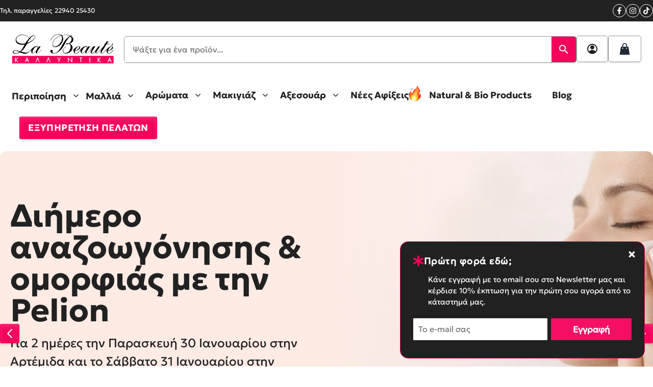

--- FILE ---
content_type: text/html; charset=UTF-8
request_url: https://labeaute.gr/
body_size: 54885
content:
<!DOCTYPE html>
<html lang="el" prefix="og: https://ogp.me/ns#">
<head>
	<meta charset="UTF-8">
	    <!-- Google Tag Manager -->
    <script>
        (function(w, d, s, l, i) {
            w[l] = w[l] || [];
            w[l].push({
                'gtm.start': new Date().getTime(),
                event: 'gtm.js'
            });
            var f = d.getElementsByTagName(s)[0],
                j = d.createElement(s),
                dl = l != 'dataLayer' ? '&l=' + l : '';
            j.async = true;
            j.src =
                'https://www.googletagmanager.com/gtm.js?id=' + i + dl;
            f.parentNode.insertBefore(j, f);
        })(window, document, 'script', 'dataLayer', 'GTM-PJNGQBQ3');
    </script>
    <!-- End Google Tag Manager -->
<meta name="viewport" content="width=device-width, initial-scale=1">
<!-- Search Engine Optimization by Rank Math PRO - https://rankmath.com/ -->
<title>La Beaute &bull; Καλλυντικά, Είδη Περιποίησης &amp; Ομορφιάς</title><link rel="preload" href="https://labeaute.gr/wp-content/uploads/2023/09/image-69.svg" as="image" fetchpriority="high"><link rel="preload" href="https://labeaute.gr/wp-content/uploads/2026/01/pelion-event.jpg" as="image" imagesrcset="https://labeaute.gr/wp-content/webp-express/webp-images/doc-root/wp-content/uploads/2026/01/pelion-event.jpg.webp 1200w, https://labeaute.gr/wp-content/webp-express/webp-images/doc-root/wp-content/uploads/2026/01/pelion-event-300x300.jpg.webp 300w, https://labeaute.gr/wp-content/webp-express/webp-images/doc-root/wp-content/uploads/2026/01/pelion-event-1024x1024.jpg.webp 1024w, https://labeaute.gr/wp-content/webp-express/webp-images/doc-root/wp-content/uploads/2026/01/pelion-event-150x150.jpg.webp 150w, https://labeaute.gr/wp-content/webp-express/webp-images/doc-root/wp-content/uploads/2026/01/pelion-event-768x768.jpg.webp 768w, https://labeaute.gr/wp-content/webp-express/webp-images/doc-root/wp-content/uploads/2026/01/pelion-event-100x100.jpg.webp 100w" imagesizes="(max-width: 1200px) 100vw, 1200px" fetchpriority="high"><link rel="preload" href="https://labeaute.gr/wp-content/uploads/2025/01/hisconfessionfond.webp" as="image" imagesrcset="https://labeaute.gr/wp-content/uploads/2025/01/hisconfessionfond.webp 627w, https://labeaute.gr/wp-content/uploads/2025/01/hisconfessionfond-243x300.webp 243w" imagesizes="(max-width: 627px) 100vw, 627px" fetchpriority="high"><style id="perfmatters-used-css">@font-face{font-family:"wpi-sss-icons";src:url("https://labeaute.gr/wp-content/plugins/super-speedy-search/includes/../assets/css/../fonts/wpi-sss-icons.woff2") format("woff2"),url("https://labeaute.gr/wp-content/plugins/super-speedy-search/includes/../assets/css/../fonts/wpi-sss-icons.woff") format("woff"),url("https://labeaute.gr/wp-content/plugins/super-speedy-search/includes/../assets/css/../fonts/wpi-sss-icons.ttf") format("truetype"),url("https://labeaute.gr/wp-content/plugins/super-speedy-search/includes/../assets/css/../fonts/wpi-sss-icons.svg") format("svg");font-weight:normal;font-style:normal;font-display:block;}[class^="wpi-sss-icon-"],[class*=" wpi-sss-icon-"]{font-family:"wpi-sss-icons" !important;speak:never;font-style:normal;font-weight:normal;font-variant:normal;text-transform:none;line-height:1;font-size:24px;-webkit-font-smoothing:antialiased;-moz-osx-font-smoothing:grayscale;}.wpi-sss-icon-search:before{content:"";}.wpi-sss-icon-clear:before{content:"";}.super-speedy-search-form .sssresults.sssajax{position:absolute;top:3.1em;background-color:white;border:none;z-index:999;width:100%;display:none;clear:both;padding:0px;padding:0px;max-height:550px;overflow-y:hidden;border-radius:12px;}.sss_suggestions_container{display:none;}.sss_suggestions_container .sss-suggestions,.sss_suggestions_container .sss-taxonomies,.super-speedy-search-form .sssresults.sssajax .sss_items{list-style-type:none;margin:0px;padding:0px;padding-top:0px;}.sss_scroll_container{max-height:490px;overflow-y:auto;overflow-x:hidden;display:block;}.flex-child{flex:1;}.super-speedy-search-form .sssresults.sssajax .sss_list_header:last-child{text-align:right;}.sss_suggestions_container ul.sss-suggestions li,.sss_suggestions_container ul.sss-taxonomies li{display:flex;align-items:center;min-width:0;max-height:none;white-space:pre-wrap;margin:0;padding:0;}.sss_suggestions_container .sss-suggestions a,.sss_suggestions_container .sss-taxonomies a{flex:auto;display:flex;align-items:center;padding:6px 16px;font-size:1em;line-height:1.1em;}.sss_suggestions_container .sss-suggestions a:hover,.sss_suggestions_container .sss-taxonomies a:hover,.sss_suggestions_container .sss-suggestions a:focus,.sss_suggestions_container .sss-taxonomies a:focus,.super-speedy-search-form .sssresults.sssajax .sss_items a:hover,.super-speedy-search-form .sssresults.sssajax .sss_items a:focus{background-color:#eee;text-decoration:none !important;}.sss_suggestions_container .sss-suggestions a,.sss_suggestions_container .sss-taxonomies a,.super-speedy-search-form .sssresults.sssajax .sss_items a{color:#202124 !important;}.super-speedy-searchform{position:relative;z-index:999;margin:0px;}.super-speedy-search-form .sssresults .sss_list_header{-webkit-box-pack:justify;justify-content:space-between;line-height:1;color:black;font-size:14px;padding:16px 16px 8px 16px;display:block;}.super-speedy-search-form .sssresults .sss_suggestions_container .sss_list_header{background-color:#fbf8f8;}.super-speedy-search-form .sssresults .sss_list_header{font-weight:bold;font-size:1.2em;}.sssresults .sss_scroll_container ul.sss-suggestions{background-color:#fbf8f8;}.sssresults .sss_scroll_container ul.sss-taxonomies{background-color:#f3f3f3;}.super-speedy-search-form input[type="text"],.super-speedy-search-form button[type="submit"]{-webkit-appearance:none;height:34px;font-size:16px;border:none;border-radius:0px;margin:0px;}.super-speedy-search-form input[type="text"]{outline:0;background-color:transparent;background-color:white;border:none;margin:0;padding:0 0 0 16px;color:rgba(0,0,0,.87);word-wrap:break-word;display:flex;flex:100%;width:100%;height:100%;min-height:34px;}.sss_search_button,.sss_clear_button{min-width:48px;cursor:pointer;}.super-speedy-search-form button[type="submit"],.super-speedy-search-form button[type="button"]{display:flex;flex:1;cursor:pointer;align-items:center;justify-content:center;padding:0;margin:0 0;border:none;background:transparent;background:#343d6c;height:100%;color:white;}.super-speedy-search-form button[type="reset"]{color:#70757a;background:transparent;border:none;padding:0;border-radius:0px !important;}.super-speedy-search-form button[type="reset"]:hover,.super-speedy-search-form button[type="submit"]:hover{transform:none;top:0;}.super-speedy-search-form .ssswrapper .sssinputwrapper{flex:1;display:flex;width:100%;padding:0px;}.super-speedy-search-form .ssswrapper .sssbuttonwrapper,.super-speedy-search-form .ssswrapper .sssresetwrapper{display:flex;flex:0 0 auto;align-items:stretch;height:35px;}.ssstext:not(:valid) ~ .sssresetwrapper{display:none;}button.sss_clear_button:hover,button.sss_clear_button:focus,button.sss_clear_button:active{box-shadow:none !important;transform:none !important;color:#70757a !important;}.sss-ajax-widget-panel{padding:5px 16px;display:none;}.sss-ajax-widget-panel .widget{margin-bottom:0;}.super-speedy-search-form{position:relative;width:100%;border-radius:4px;border:1px solid #142d5c;}.super-speedy-search-form form > .ssswrapper{display:flex;width:auto;border:0px;border-radius:2px;overflow:hidden;margin-bottom:0px;}.sss_maybe_close_button{display:none;color:#ddd !important;}.sss_maybe_close_button:hover{cursor:pointer;color:#fff !important;}:root{--woocommerce:#720eec;--wc-green:#7ad03a;--wc-red:#a00;--wc-orange:#ffba00;--wc-blue:#2ea2cc;--wc-primary:#720eec;--wc-primary-text:#fcfbfe;--wc-secondary:#e9e6ed;--wc-secondary-text:#515151;--wc-highlight:#958e09;--wc-highligh-text:white;--wc-content-bg:#fff;--wc-subtext:#767676;--wc-form-border-color:rgba(32,7,7,.8);--wc-form-border-radius:4px;--wc-form-border-width:1px;}.woocommerce img,.woocommerce-page img{height:auto;max-width:100%;}.woocommerce ul.products,.woocommerce-page ul.products{clear:both;}.woocommerce ul.products::after,.woocommerce ul.products::before,.woocommerce-page ul.products::after,.woocommerce-page ul.products::before{content:" ";display:table;}.woocommerce ul.products::after,.woocommerce-page ul.products::after{clear:both;}.woocommerce ul.products li.product,.woocommerce-page ul.products li.product{float:left;margin:0 3.8% 2.992em 0;padding:0;position:relative;width:22.05%;margin-left:0;}.woocommerce ul.products li.first,.woocommerce-page ul.products li.first{clear:both;}.woocommerce ul.products li.last,.woocommerce-page ul.products li.last{margin-right:0;}.woocommerce ul.products.columns-5 li.product,.woocommerce-page ul.products.columns-5 li.product{width:16.95%;}.woocommerce-page.columns-5 ul.products li.product,.woocommerce.columns-5 ul.products li.product{width:16.95%;}@media only screen and (max-width: 768px){:root{--woocommerce:#720eec;--wc-green:#7ad03a;--wc-red:#a00;--wc-orange:#ffba00;--wc-blue:#2ea2cc;--wc-primary:#720eec;--wc-primary-text:#fcfbfe;--wc-secondary:#e9e6ed;--wc-secondary-text:#515151;--wc-highlight:#958e09;--wc-highligh-text:white;--wc-content-bg:#fff;--wc-subtext:#767676;--wc-form-border-color:rgba(32,7,7,.8);--wc-form-border-radius:4px;--wc-form-border-width:1px;}.woocommerce ul.products[class*=columns-] li.product,.woocommerce-page ul.products[class*=columns-] li.product{width:48%;float:left;clear:both;margin:0 0 2.992em;}.woocommerce ul.products[class*=columns-] li.product:nth-child(2n),.woocommerce-page ul.products[class*=columns-] li.product:nth-child(2n){float:right;clear:none !important;}}:root{--woocommerce:#720eec;--wc-green:#7ad03a;--wc-red:#a00;--wc-orange:#ffba00;--wc-blue:#2ea2cc;--wc-primary:#720eec;--wc-primary-text:#fcfbfe;--wc-secondary:#e9e6ed;--wc-secondary-text:#515151;--wc-highlight:#958e09;--wc-highligh-text:white;--wc-content-bg:#fff;--wc-subtext:#767676;--wc-form-border-color:rgba(32,7,7,.8);--wc-form-border-radius:4px;--wc-form-border-width:1px;}@keyframes spin{100%{transform:rotate(360deg);}}@font-face{font-family:star;src:url("https://labeaute.gr/wp-content/plugins/woocommerce/assets/css/../fonts/WooCommerce.woff2") format("woff2"),url("https://labeaute.gr/wp-content/plugins/woocommerce/assets/css/../fonts/WooCommerce.woff") format("woff"),url("https://labeaute.gr/wp-content/plugins/woocommerce/assets/css/../fonts/WooCommerce.ttf") format("truetype");font-weight:400;font-style:normal;}@font-face{font-family:WooCommerce;src:url("https://labeaute.gr/wp-content/plugins/woocommerce/assets/css/../fonts/WooCommerce.woff2") format("woff2"),url("https://labeaute.gr/wp-content/plugins/woocommerce/assets/css/../fonts/WooCommerce.woff") format("woff"),url("https://labeaute.gr/wp-content/plugins/woocommerce/assets/css/../fonts/WooCommerce.ttf") format("truetype");font-weight:400;font-style:normal;}.screen-reader-text{clip:rect(1px,1px,1px,1px);height:1px;overflow:hidden;position:absolute !important;width:1px;word-wrap:normal !important;}.woocommerce div.product{margin-bottom:0;position:relative;}.woocommerce .products ul,.woocommerce ul.products{margin:0 0 1em;padding:0;list-style:none outside;clear:both;}.woocommerce .products ul::after,.woocommerce .products ul::before,.woocommerce ul.products::after,.woocommerce ul.products::before{content:" ";display:table;}.woocommerce .products ul::after,.woocommerce ul.products::after{clear:both;}.woocommerce .products ul li,.woocommerce ul.products li{list-style:none outside;}.woocommerce ul.products li.product .woocommerce-loop-category__title,.woocommerce ul.products li.product .woocommerce-loop-product__title,.woocommerce ul.products li.product h3{padding:.5em 0;margin:0;font-size:1em;}.woocommerce ul.products li.product a{text-decoration:none;}.woocommerce ul.products li.product a.woocommerce-loop-product__link{display:block;}.woocommerce ul.products li.product a img{width:100%;height:auto;display:block;margin:0 0 1em;box-shadow:none;}.woocommerce ul.products li.product .button{display:inline-block;margin-top:1em;}.woocommerce ul.products li.product .price{display:block;font-weight:400;margin-bottom:.5em;font-size:.857em;}.woocommerce:where(body:not(.woocommerce-block-theme-has-button-styles)) #respond input#submit,.woocommerce:where(body:not(.woocommerce-block-theme-has-button-styles)) a.button,.woocommerce:where(body:not(.woocommerce-block-theme-has-button-styles)) button.button,.woocommerce:where(body:not(.woocommerce-block-theme-has-button-styles)) input.button,:where(body:not(.woocommerce-block-theme-has-button-styles)):where(:not(.edit-post-visual-editor)) .woocommerce #respond input#submit,:where(body:not(.woocommerce-block-theme-has-button-styles)):where(:not(.edit-post-visual-editor)) .woocommerce a.button,:where(body:not(.woocommerce-block-theme-has-button-styles)):where(:not(.edit-post-visual-editor)) .woocommerce button.button,:where(body:not(.woocommerce-block-theme-has-button-styles)):where(:not(.edit-post-visual-editor)) .woocommerce input.button{font-size:100%;margin:0;line-height:1;cursor:pointer;position:relative;text-decoration:none;overflow:visible;padding:.618em 1em;font-weight:700;border-radius:3px;left:auto;color:#515151;background-color:#e9e6ed;border:0;display:inline-block;background-image:none;box-shadow:none;text-shadow:none;}.woocommerce:where(body:not(.woocommerce-block-theme-has-button-styles)) #respond input#submit:hover,.woocommerce:where(body:not(.woocommerce-block-theme-has-button-styles)) a.button:hover,.woocommerce:where(body:not(.woocommerce-block-theme-has-button-styles)) button.button:hover,.woocommerce:where(body:not(.woocommerce-block-theme-has-button-styles)) input.button:hover,:where(body:not(.woocommerce-block-theme-has-button-styles)):where(:not(.edit-post-visual-editor)) .woocommerce #respond input#submit:hover,:where(body:not(.woocommerce-block-theme-has-button-styles)):where(:not(.edit-post-visual-editor)) .woocommerce a.button:hover,:where(body:not(.woocommerce-block-theme-has-button-styles)):where(:not(.edit-post-visual-editor)) .woocommerce button.button:hover,:where(body:not(.woocommerce-block-theme-has-button-styles)):where(:not(.edit-post-visual-editor)) .woocommerce input.button:hover{background-color:#dcd7e2;text-decoration:none;background-image:none;color:#515151;}.woocommerce:where(body:not(.woocommerce-block-theme-has-button-styles)) #respond input#submit.disabled,.woocommerce:where(body:not(.woocommerce-block-theme-has-button-styles)) #respond input#submit:disabled,.woocommerce:where(body:not(.woocommerce-block-theme-has-button-styles)) #respond input#submit:disabled[disabled],.woocommerce:where(body:not(.woocommerce-block-theme-has-button-styles)) a.button.disabled,.woocommerce:where(body:not(.woocommerce-block-theme-has-button-styles)) a.button:disabled,.woocommerce:where(body:not(.woocommerce-block-theme-has-button-styles)) a.button:disabled[disabled],.woocommerce:where(body:not(.woocommerce-block-theme-has-button-styles)) button.button.disabled,.woocommerce:where(body:not(.woocommerce-block-theme-has-button-styles)) button.button:disabled,.woocommerce:where(body:not(.woocommerce-block-theme-has-button-styles)) button.button:disabled[disabled],.woocommerce:where(body:not(.woocommerce-block-theme-has-button-styles)) input.button.disabled,.woocommerce:where(body:not(.woocommerce-block-theme-has-button-styles)) input.button:disabled,.woocommerce:where(body:not(.woocommerce-block-theme-has-button-styles)) input.button:disabled[disabled],:where(body:not(.woocommerce-block-theme-has-button-styles)):where(:not(.edit-post-visual-editor)) .woocommerce #respond input#submit.disabled,:where(body:not(.woocommerce-block-theme-has-button-styles)):where(:not(.edit-post-visual-editor)) .woocommerce #respond input#submit:disabled,:where(body:not(.woocommerce-block-theme-has-button-styles)):where(:not(.edit-post-visual-editor)) .woocommerce #respond input#submit:disabled[disabled],:where(body:not(.woocommerce-block-theme-has-button-styles)):where(:not(.edit-post-visual-editor)) .woocommerce a.button.disabled,:where(body:not(.woocommerce-block-theme-has-button-styles)):where(:not(.edit-post-visual-editor)) .woocommerce a.button:disabled,:where(body:not(.woocommerce-block-theme-has-button-styles)):where(:not(.edit-post-visual-editor)) .woocommerce a.button:disabled[disabled],:where(body:not(.woocommerce-block-theme-has-button-styles)):where(:not(.edit-post-visual-editor)) .woocommerce button.button.disabled,:where(body:not(.woocommerce-block-theme-has-button-styles)):where(:not(.edit-post-visual-editor)) .woocommerce button.button:disabled,:where(body:not(.woocommerce-block-theme-has-button-styles)):where(:not(.edit-post-visual-editor)) .woocommerce button.button:disabled[disabled],:where(body:not(.woocommerce-block-theme-has-button-styles)):where(:not(.edit-post-visual-editor)) .woocommerce input.button.disabled,:where(body:not(.woocommerce-block-theme-has-button-styles)):where(:not(.edit-post-visual-editor)) .woocommerce input.button:disabled,:where(body:not(.woocommerce-block-theme-has-button-styles)):where(:not(.edit-post-visual-editor)) .woocommerce input.button:disabled[disabled]{color:inherit;cursor:not-allowed;opacity:.5;padding:.618em 1em;}.woocommerce:where(body:not(.woocommerce-block-theme-has-button-styles)) #respond input#submit.disabled:hover,.woocommerce:where(body:not(.woocommerce-block-theme-has-button-styles)) #respond input#submit:disabled:hover,.woocommerce:where(body:not(.woocommerce-block-theme-has-button-styles)) #respond input#submit:disabled[disabled]:hover,.woocommerce:where(body:not(.woocommerce-block-theme-has-button-styles)) a.button.disabled:hover,.woocommerce:where(body:not(.woocommerce-block-theme-has-button-styles)) a.button:disabled:hover,.woocommerce:where(body:not(.woocommerce-block-theme-has-button-styles)) a.button:disabled[disabled]:hover,.woocommerce:where(body:not(.woocommerce-block-theme-has-button-styles)) button.button.disabled:hover,.woocommerce:where(body:not(.woocommerce-block-theme-has-button-styles)) button.button:disabled:hover,.woocommerce:where(body:not(.woocommerce-block-theme-has-button-styles)) button.button:disabled[disabled]:hover,.woocommerce:where(body:not(.woocommerce-block-theme-has-button-styles)) input.button.disabled:hover,.woocommerce:where(body:not(.woocommerce-block-theme-has-button-styles)) input.button:disabled:hover,.woocommerce:where(body:not(.woocommerce-block-theme-has-button-styles)) input.button:disabled[disabled]:hover,:where(body:not(.woocommerce-block-theme-has-button-styles)):where(:not(.edit-post-visual-editor)) .woocommerce #respond input#submit.disabled:hover,:where(body:not(.woocommerce-block-theme-has-button-styles)):where(:not(.edit-post-visual-editor)) .woocommerce #respond input#submit:disabled:hover,:where(body:not(.woocommerce-block-theme-has-button-styles)):where(:not(.edit-post-visual-editor)) .woocommerce #respond input#submit:disabled[disabled]:hover,:where(body:not(.woocommerce-block-theme-has-button-styles)):where(:not(.edit-post-visual-editor)) .woocommerce a.button.disabled:hover,:where(body:not(.woocommerce-block-theme-has-button-styles)):where(:not(.edit-post-visual-editor)) .woocommerce a.button:disabled:hover,:where(body:not(.woocommerce-block-theme-has-button-styles)):where(:not(.edit-post-visual-editor)) .woocommerce a.button:disabled[disabled]:hover,:where(body:not(.woocommerce-block-theme-has-button-styles)):where(:not(.edit-post-visual-editor)) .woocommerce button.button.disabled:hover,:where(body:not(.woocommerce-block-theme-has-button-styles)):where(:not(.edit-post-visual-editor)) .woocommerce button.button:disabled:hover,:where(body:not(.woocommerce-block-theme-has-button-styles)):where(:not(.edit-post-visual-editor)) .woocommerce button.button:disabled[disabled]:hover,:where(body:not(.woocommerce-block-theme-has-button-styles)):where(:not(.edit-post-visual-editor)) .woocommerce input.button.disabled:hover,:where(body:not(.woocommerce-block-theme-has-button-styles)):where(:not(.edit-post-visual-editor)) .woocommerce input.button:disabled:hover,:where(body:not(.woocommerce-block-theme-has-button-styles)):where(:not(.edit-post-visual-editor)) .woocommerce input.button:disabled[disabled]:hover{color:inherit;background-color:#e9e6ed;}.woocommerce:where(body:not(.woocommerce-uses-block-theme)) div.product p.price,.woocommerce:where(body:not(.woocommerce-uses-block-theme)) div.product span.price{color:#958e09;font-size:1.25em;}.woocommerce:where(body:not(.woocommerce-uses-block-theme)) ul.products li.product .price{color:#958e09;}@keyframes cmplz-fadein{from{opacity:0;}to{opacity:1;}}blockquote,body,dd,dl,dt,fieldset,figure,h1,h2,h3,h4,h5,h6,hr,html,iframe,legend,li,ol,p,pre,textarea,ul{margin:0;padding:0;border:0;}html{font-family:sans-serif;-webkit-text-size-adjust:100%;-ms-text-size-adjust:100%;-webkit-font-smoothing:antialiased;-moz-osx-font-smoothing:grayscale;}main{display:block;}html{box-sizing:border-box;}*,::after,::before{box-sizing:inherit;}button,input,optgroup,select,textarea{font-family:inherit;font-size:100%;margin:0;}[type=search]{-webkit-appearance:textfield;outline-offset:-2px;}[type=search]::-webkit-search-decoration{-webkit-appearance:none;}::-moz-focus-inner{border-style:none;padding:0;}:-moz-focusring{outline:1px dotted ButtonText;}body,button,input,select,textarea{font-family:-apple-system,system-ui,BlinkMacSystemFont,"Segoe UI",Helvetica,Arial,sans-serif,"Apple Color Emoji","Segoe UI Emoji","Segoe UI Symbol";font-weight:400;text-transform:none;font-size:17px;line-height:1.5;}p{margin-bottom:1.5em;}h1,h2,h3,h4,h5,h6{font-family:inherit;font-size:100%;font-style:inherit;font-weight:inherit;}h1{font-size:42px;margin-bottom:20px;line-height:1.2em;font-weight:400;text-transform:none;}h2{font-size:35px;margin-bottom:20px;line-height:1.2em;font-weight:400;text-transform:none;}h3{font-size:29px;margin-bottom:20px;line-height:1.2em;font-weight:400;text-transform:none;}ol,ul{margin:0 0 1.5em 3em;}ul{list-style:disc;}li>ol,li>ul{margin-bottom:0;margin-left:1.5em;}cite,dfn,em,i{font-style:italic;}figure{margin:0;}img{height:auto;max-width:100%;}button,input[type=button],input[type=reset],input[type=submit]{background:#55555e;color:#fff;border:1px solid transparent;cursor:pointer;-webkit-appearance:button;padding:10px 20px;}input[type=email],input[type=number],input[type=password],input[type=search],input[type=tel],input[type=text],input[type=url],select,textarea{border:1px solid;border-radius:0;padding:10px 15px;max-width:100%;}a,button,input{transition:color .1s ease-in-out,background-color .1s ease-in-out;}a{text-decoration:none;}.button,.wp-block-button .wp-block-button__link{padding:10px 20px;display:inline-block;}.screen-reader-text{border:0;clip:rect(1px,1px,1px,1px);clip-path:inset(50%);height:1px;margin:-1px;overflow:hidden;padding:0;position:absolute !important;width:1px;word-wrap:normal !important;}.screen-reader-text:focus{background-color:#f1f1f1;border-radius:3px;box-shadow:0 0 2px 2px rgba(0,0,0,.6);clip:auto !important;clip-path:none;color:#21759b;display:block;font-size:.875rem;font-weight:700;height:auto;left:5px;line-height:normal;padding:15px 23px 14px;text-decoration:none;top:5px;width:auto;z-index:100000;}#primary[tabindex="-1"]:focus{outline:0;}.main-navigation{z-index:100;padding:0;clear:both;display:block;}.main-navigation a{display:block;text-decoration:none;font-weight:400;text-transform:none;font-size:15px;}.main-navigation ul{list-style:none;margin:0;padding-left:0;}.main-navigation .main-nav ul li a{padding-left:20px;padding-right:20px;line-height:60px;}.inside-navigation{position:relative;}.main-navigation .inside-navigation{display:flex;align-items:center;flex-wrap:wrap;justify-content:space-between;}.main-navigation .main-nav>ul{display:flex;flex-wrap:wrap;align-items:center;}.main-navigation li{position:relative;}.main-navigation .menu-bar-items{display:flex;align-items:center;font-size:15px;}.main-navigation .menu-bar-items a{color:inherit;}.main-navigation .menu-bar-item{position:relative;}.main-navigation .menu-bar-item>a{padding-left:20px;padding-right:20px;line-height:60px;}.main-navigation ul ul{display:block;box-shadow:1px 1px 0 rgba(0,0,0,.1);float:left;position:absolute;left:-99999px;opacity:0;z-index:99999;width:200px;text-align:left;top:auto;transition:opacity 80ms linear;transition-delay:0s;pointer-events:none;height:0;overflow:hidden;}.main-navigation ul ul a{display:block;}.main-navigation ul ul li{width:100%;}.main-navigation .main-nav ul ul li a{line-height:normal;padding:10px 20px;font-size:14px;}.main-navigation .main-nav ul li.menu-item-has-children>a{padding-right:0;position:relative;}.main-navigation:not(.toggled) ul li.sfHover>ul,.main-navigation:not(.toggled) ul li:hover>ul{left:auto;opacity:1;transition-delay:150ms;pointer-events:auto;height:auto;overflow:visible;}.main-navigation:not(.toggled) ul ul li.sfHover>ul,.main-navigation:not(.toggled) ul ul li:hover>ul{left:100%;top:0;}.nav-float-right .main-navigation ul ul ul{top:0;}.menu-item-has-children .dropdown-menu-toggle{display:inline-block;height:100%;clear:both;padding-right:20px;padding-left:10px;}.menu-item-has-children ul .dropdown-menu-toggle{padding-top:10px;padding-bottom:10px;margin-top:-10px;}.sidebar .menu-item-has-children .dropdown-menu-toggle,nav ul ul .menu-item-has-children .dropdown-menu-toggle{float:right;}.nav-float-right #site-navigation{margin-left:auto;}.entry-content:not(:first-child),.entry-summary:not(:first-child),.page-content:not(:first-child){margin-top:2em;}.entry-header,.site-content{word-wrap:break-word;}.entry-content>p:last-child,.entry-summary>p:last-child,.page-content>p:last-child,.read-more-container,.taxonomy-description p:last-child{margin-bottom:0;}.widget ol,.widget ul{margin:0;}.widget ul li{list-style-type:none;position:relative;margin-bottom:.5em;}.widget ul li ul{margin-left:1em;margin-top:.5em;}.site-content{display:flex;}.grid-container{margin-left:auto;margin-right:auto;max-width:1200px;}.page-header,.sidebar .widget,.site-main>*{margin-bottom:20px;}.one-container .site-content{padding:40px;}.one-container .site-main>:last-child,.separate-containers .site-main>:last-child{margin-bottom:0;}.full-width-content .container.grid-container{max-width:100%;}.full-width-content.one-container .site-content,.full-width-content.separate-containers .inside-article{padding:0;}.gp-icon{display:inline-flex;align-self:center;}.gp-icon svg{height:1em;width:1em;top:.125em;position:relative;fill:currentColor;}.close-search .icon-search svg:first-child,.icon-menu-bars svg:nth-child(2),.icon-search svg:nth-child(2),.toggled .icon-menu-bars svg:first-child{display:none;}.container.grid-container{width:auto;}.menu-toggle,.mobile-bar-items,.sidebar-nav-mobile{display:none;}.menu-toggle{padding:0 20px;line-height:60px;margin:0;font-weight:400;text-transform:none;font-size:15px;cursor:pointer;}button.menu-toggle{background-color:transparent;flex-grow:1;border:0;text-align:center;}button.menu-toggle:active,button.menu-toggle:focus,button.menu-toggle:hover{background-color:transparent;}.has-menu-bar-items button.menu-toggle{flex-grow:0;}.mobile-menu-control-wrapper{display:none;margin-left:auto;align-items:center;}@media (max-width:768px){a,body,button,input,select,textarea{transition:all 0s ease-in-out;}.site-content{flex-direction:column;}.container .site-content .content-area{width:auto;}#main{margin-left:0;margin-right:0;}body:not(.no-sidebar) #main{margin-bottom:0;}}body{background-color:var(--base-2);color:var(--surface-100);}a{color:var(--contrast-alt);}a:hover,a:focus,a:active{color:var(--surface-50);}.grid-container{max-width:1600px;}:root{--primary:#bda7e7;--primary-alt:#ffd651;--contrast:#fdebe4;--contrast-alt:#f4025b;--surface-0:#fff;--surface-10:#fcfdfe;--surface-20:#f5f7fa;--surface-30:#e4e7eb;--surface-50:#929294;--surface-70:#3e4c59;--surface-80:#323f4b;--surface-90:#1f2933;--surface-100:#212121;}body,button,input,select,textarea{font-family:var(--bmwp-body-font);}.main-navigation a,.main-navigation .menu-toggle,.main-navigation .menu-bar-items{font-family:var(--bmwp-headline-font);font-size:18px;}h1,h2,h3,h4,h5,h6{font-family:var(--bmwp-headline-font);}.separate-containers .inside-article,.separate-containers .comments-area,.separate-containers .page-header,.one-container .container,.separate-containers .paging-navigation,.inside-page-header{background-color:var(--base-3);}input[type="text"],input[type="email"],input[type="url"],input[type="password"],input[type="search"],input[type="tel"],input[type="number"],textarea,select{color:var(--surface-100);background-color:var(--base-2);border-color:var(--base);}input[type="text"]:focus,input[type="email"]:focus,input[type="url"]:focus,input[type="password"]:focus,input[type="search"]:focus,input[type="tel"]:focus,input[type="number"]:focus,textarea:focus,select:focus{color:var(--surface-100);background-color:var(--base-2);border-color:var(--contrast-3);}button,html input[type="button"],input[type="reset"],input[type="submit"],a.button,a.wp-block-button__link:not(.has-background){color:#fff;background-color:#55555e;}button:hover,html input[type="button"]:hover,input[type="reset"]:hover,input[type="submit"]:hover,a.button:hover,button:focus,html input[type="button"]:focus,input[type="reset"]:focus,input[type="submit"]:focus,a.button:focus,a.wp-block-button__link:not(.has-background):active,a.wp-block-button__link:not(.has-background):focus,a.wp-block-button__link:not(.has-background):hover{color:#fff;background-color:#3f4047;}:root{--gp-search-modal-bg-color:var(--base-3);--gp-search-modal-text-color:var(--contrast);--gp-search-modal-overlay-bg-color:rgba(0,0,0,.2);}@media (max-width: 1023px){.main-navigation .menu-bar-item:hover > a,.main-navigation .menu-bar-item.sfHover > a{background:none;}}@media (max-width:768px){.separate-containers .inside-article,.separate-containers .comments-area,.separate-containers .page-header,.separate-containers .paging-navigation,.one-container .site-content,.inside-page-header{padding:30px;}}.slideout-navigation.main-navigation:not(.is-open):not(.slideout-transition){display:none;}.slideout-navigation.main-navigation:not(.slideout-transition).do-overlay{opacity:1;}button.slideout-exit:hover{background-color:transparent;}.slideout-navigation button.slideout-exit{background:0 0;width:100%;text-align:left;padding-top:20px;padding-bottom:20px;box-sizing:border-box;border:0;}.slideout-navigation .main-nav,.slideout-navigation .slideout-widget:not(:last-child){margin-bottom:40px;}.slideout-navigation:not(.do-overlay) .main-nav{width:100%;box-sizing:border-box;}.slideout-navigation .slideout-menu{display:block;}#generate-slideout-menu{z-index:100001;}#generate-slideout-menu .slideout-menu li{float:none;width:100%;clear:both;text-align:left;}#generate-slideout-menu.do-overlay li{text-align:center;}#generate-slideout-menu.main-navigation ul ul{display:none;}#generate-slideout-menu .slideout-menu li.sfHover>ul,#generate-slideout-menu .slideout-menu li:hover>ul{display:none;}#generate-slideout-menu.main-navigation .main-nav ul ul{position:relative;top:0;left:0;width:100%;}.slide-opened .slideout-exit:not(.has-svg-icon):before,.slideout-navigation button.slideout-exit:not(.has-svg-icon):before{content:"";font-family:"GP Premium";line-height:1em;width:1.28571429em;text-align:center;display:inline-block;}.slideout-navigation .menu-item-has-children .dropdown-menu-toggle{float:right;}.slideout-navigation.do-overlay{transform:none !important;transition:opacity .2s,visibility .2s;width:100%;text-align:center;left:0;right:0;}.slideout-navigation.do-overlay .inside-navigation{display:flex;flex-direction:column;padding:10% 10% 0;max-width:700px;}.slideout-navigation.do-overlay .inside-navigation .main-nav,.slideout-navigation.do-overlay .inside-navigation .slideout-widget{margin-left:auto;margin-right:auto;min-width:250px;}.slideout-navigation.do-overlay .slideout-exit{position:fixed;right:0;top:0;width:auto;font-size:25px;}.slideout-navigation.do-overlay .slideout-menu li a{display:inline-block;}.slideout-navigation.do-overlay .slideout-menu li{margin-bottom:5px;}#generate-slideout-menu.do-overlay .slideout-menu li,.slideout-navigation.do-overlay .inside-navigation{text-align:center;}.slideout-navigation.do-overlay .menu-item-has-children .dropdown-menu-toggle{border-left:1px solid rgba(0,0,0,.07);padding:0 10px;margin:0 0 0 10px;}.slideout-navigation.do-overlay ul ul{box-shadow:0 0 0;}.slideout-navigation .sub-menu .dropdown-menu-toggle .gp-icon svg{transform:rotate(0);}@media (max-width:768px){.slideout-navigation.do-overlay .slideout-exit{position:static;text-align:center;}}@supports (display:grid){.woocommerce ul.products li.product{display:flex;flex-direction:column;}}.woocommerce ul.products li.product .woocommerce-LoopProduct-link{display:block;margin-bottom:auto;}.woocommerce ul.products li.product .button{margin-left:auto;margin-right:auto;}.woocommerce ul.products li.product .woocommerce-LoopProduct-link>:not(:first-child){margin-top:10px;margin-bottom:0;}.woocommerce ul.products li.product .woocommerce-loop-product__title{padding:0;}.woocommerce .entry-content,.woocommerce .product .entry-summary{margin-top:0;}.wc-mini-cart{position:absolute;width:300px;right:0;box-shadow:0 2px 2px rgba(0,0,0,.1);z-index:99999;left:-99999px;opacity:0;height:0;overflow:hidden;pointer-events:none;transition:opacity 80ms linear;transition-delay:0s;visibility:hidden;}.wc-menu-item.sfHover .wc-mini-cart,.wc-menu-item:hover .wc-mini-cart{left:auto;opacity:1;transition-delay:150ms;pointer-events:auto;height:auto;overflow:visible;visibility:visible;}.wc-menu-item .sub-menu{left:auto;right:0;width:300px;}.wc-menu-item .wc-mini-cart .widget_shopping_cart_content li.sfHover a,.wc-menu-item .wc-mini-cart .widget_shopping_cart_content li:hover a{background:0 0;}.wc-menu-item .wc-mini-cart .widget_shopping_cart{padding:15px;}.woocommerce.widget_shopping_cart{font-size:14px;}#wc-mini-cart a:not(.button){font-family:inherit;}.wc-menu-item:not(.has-items) .wc-mini-cart{display:none;}.woocommerce #respond input#submit,.woocommerce a.button,.woocommerce button.button,.woocommerce input.button{border-radius:0;font-weight:inherit;font-size:inherit;line-height:inherit;padding:10px 20px;}ul.products .woocommerce-text-align-center{text-align:center;}ul.products li.product.woocommerce-text-align-center .price,ul.products li.product.woocommerce-text-align-center .star-rating{margin-left:auto;margin-right:auto;}nav li.wc-menu-item{float:right;}.cart-contents>span{line-height:0;}.cart-contents>span:not(:empty){margin-left:10px;}.cart-contents>span.gp-icon{margin-left:0;}.woocommerce div.product p.price,.woocommerce div.product span.price{color:inherit;}.woocommerce ul.products li.product a img{margin-bottom:0;}.woocommerce div.product p.price,.woocommerce ul.products li.product .price{font-weight:700;}.wc-product-image{text-align:center;}.inside-wc-product-image{position:relative;display:inline-block;}.woocommerce input.button:disabled,.woocommerce input.button:disabled:hover,.woocommerce input.button:disabled[disabled],.woocommerce input.button:disabled[disabled]:hover{background-color:transparent;color:initial;opacity:.3;}.main-navigation a.cart-contents:not(.has-svg-icon):before,.secondary-navigation a.cart-contents:not(.has-svg-icon):before{content:"";display:inline-block;font-family:"GP Premium";font-style:normal;font-weight:400;font-variant:normal;text-transform:none;line-height:1;-webkit-font-smoothing:antialiased;-moz-osx-font-smoothing:grayscale;}.main-navigation a.cart-contents:not(.has-svg-icon).shopping-bag:before,.secondary-navigation a.cart-contents:not(.has-svg-icon).shopping-bag:before{content:"";}.cart-contents>span.number-of-items{font-size:11px;display:inline-block;display:none;background:rgba(255,255,255,.1);line-height:1.7em;height:1.7em;width:1.7em;text-align:center;border-radius:50%;margin-left:5px;position:relative;top:-5px;}.cart-contents>span.number-of-items.no-items{display:none;}.add-to-cart-panel{position:fixed;top:0;left:0;right:0;background:#fff;padding:20px;opacity:0;transition:opacity .5s ease-in-out,transform .5s ease-in-out;box-shadow:0 2px 2px -2px rgba(0,0,0,.2);z-index:101;font-size:90%;box-sizing:border-box;transform:translateY(-100%);}.add-to-cart-panel>div{display:flex;align-items:center;}.add-to-cart-panel img{height:50px;width:auto;vertical-align:middle;}.wc-menu-cart-activated .menu-toggle{text-align:left;}@media (max-width:768px){.woocommerce ul.products li.product a img{width:auto;margin-left:auto;margin-right:auto;}#wc-mini-cart{display:none;}.add-to-cart-panel{bottom:0;top:auto;transform:translateY(0) !important;}.add-to-cart-panel:not(.item-added):not(.show-sticky-add-to-cart){pointer-events:none;}}:root{--bmwp-headline-font:"Geologica Bold";--bmwp-body-font:"Geologica";--bmwp-radius-xs:.125rem;--bmwp-radius-s:.25rem;--bmwp-radius-m:.5rem;--bmwp-radius-l:1rem;--bmwp-radius-xl:1.5rem;--bmwp-radius-xxl:2rem;--bmwp-radius-50:50%;--bmwp-radius-circle:50%;--bmwp-body:clamp(1rem,calc(.96rem + .21vw),1.125rem);--bmwp-headline-xl:clamp(3.05rem,calc(2.24rem + 4.08vw),5.5rem);--bmwp-headline-h1:clamp(2.44rem,calc(1.96rem + 2.41vw),3.89rem);--bmwp-headline-h2:clamp(1.95rem,calc(1.69rem + 1.33vw),2.75rem);--bmwp-headline-h3:clamp(1.56rem,calc(1.44rem + .64vw),1.94rem);--bmwp-headline-h4:clamp(1.25rem,calc(1.21rem + .21vw),1.38rem);--bmwp-headline-h5:clamp(1.05rem,calc(1rem + .11vw),1.18rem);--bmwp-headline-h6:clamp(.97rem,calc(1.01rem + -.05vw),1rem);--bmwp-headline-pre:clamp(.97rem,calc(1.01rem + -.05vw),1rem);--bmwp-headline-body-xl:clamp(1.27rem,calc(1.15rem + .59vw),1.62rem);--bmwp-headline-body-l:clamp(1.13rem,calc(1.05rem + .38vw),1.35rem);--bmwp-headline-body-s:clamp(.89rem,calc(.87rem + .08vw),.94rem);--bmwp-headline-body-xs:clamp(.78rem,calc(.79rem + -.01vw),.79rem);--bmwp-text-s:clamp(.89rem,calc(.87rem + .08vw),.94rem);--bmwp-text-xs:clamp(.78rem,calc(.79rem + -.01vw),.79rem);--bmwp-global-width:1600px;--bmwp-site-wrapper-width:1920px;--bmwp-box-shadow:0 4px 4px rgba(8,8,8,.08),0 1px 2px rgba(8,8,8,.2),inset 0 6px 12px rgba(255,255,255,.12),inset 0 1px 1px rgba(255,255,255,.2);--bmwp-box-shadow-2:0 15px 15px -1px rgba(0,0,0,.04),0 5.7px 12px -1px rgba(0,0,0,.05),0 2.6px 8px -1px rgba(0,0,0,.06),0 .9px 4px -1px rgba(0,0,0,.08);--bmwp-horizontal-gutter:clamp(1rem,.848rem + .758vw,1.5rem);--bmwp-vertical-gutter:clamp(3rem,2.394rem + 3.03vw,5rem);--width-m:64rem;--width-s:48rem;--width-xs:40rem;}.box-shadow-2{box-shadow:var(--bmwp-box-shadow-2);}.gb-button{line-height:1em;}.gb-container p:last-child:last-of-type{margin-bottom:0;}.gb-container-section-inline{padding-inline:var(--bmwp-horizontal-gutter);}.gb-container-section-s{padding:clamp(1.5rem,1.5rem + 0vw,1.5rem) var(--bmwp-horizontal-gutter);}.gb-container-section-d{padding:clamp(3rem,2.394rem + 3.03vw,5rem) var(--bmwp-horizontal-gutter);}#main{min-height:65vh;}.site-header,.sub-menu.custom-sub-menu,.inside-header.grid-container{padding-inline:clamp(1rem,.848rem + .758vw,1.5rem) !important;}.site-content,#content{padding-inline:0;}input[type=search]::-webkit-search-decoration,input[type=search]::-webkit-search-cancel-button,input[type=search]::-webkit-search-results-button,input[type=search]::-webkit-search-results-decoration{filter:grayscale(100) opacity(.3);cursor:pointer;}#site-navigation .menu-bar-item a{padding-right:0;}.mobile-menu-control-wrapper .menu-toggle,.mobile-menu-control-wrapper .menu-toggle:hover,.mobile-menu-control-wrapper .menu-toggle:focus,.has-inline-mobile-toggle #site-navigation.toggled{background-color:transparent;margin-right:-1rem;font-size:1em;line-height:8px;}p{font-family:var(--bmwp-bmwp-body-font);font-size:var(--bmwp-body);font-weight:400;line-height:1.5;margin-bottom:1.5rem;}h1,h2,h3,h4,h5,h6,.gb-headline-xl,.gb-headline-h1,.gb-headline-h2,.gb-headline-h3,.gb-headline-h4,.gb-headline-h5,.gb-headline-h6{font-weight:600;margin-bottom:.5em;font-family:var(--bmwp-headline-font);}.gb-headline-h1{font-size:var(--bmwp-headline-h1);line-height:1.05;}h1{font-size:var(--bmwp-headline-h2);line-height:1.05;}h2,.gb-headline-h2{font-size:var(--bmwp-headline-h3);line-height:1.1;}h3,.gb-headline-h3{font-size:var(--bmwp-headline-h3);line-height:1.15;}h5,.gb-headline-h5{font-size:1.375rem;font-size:var(--bmwp-headline-h5);line-height:1.25;}.gb-headline-body-s{font-family:var(--bmwp-body-font);font-size:var(--bmwp-headline-body-s);}.gb-headline-body-xs{font-family:var(--bmwp-body-font);font-size:var(--bmwp-headline-body-xs);}.single-post :is(h2,h3,h4,h5,h6){margin-top:1.5em;}.horizontal-scroll{flex-wrap:nowrap;overflow-x:auto;}html{scroll-padding-top:40px;}::-webkit-scrollbar{width:1.5em;}::-webkit-scrollbar-thumb{box-shadow:inset 0 0 10px 10px var(--surface-100);border:solid 8px transparent;border-radius:100vw;min-height:100px;}::-webkit-scrollbar-track{box-shadow:inset 0 0 10px 10px transparent;border:solid 8px transparent;margin:10px;}::selection{background:var(--primary);color:var(--surface-0);}::-webkit-scrollbar-thumb:horizontal{border:solid 5px transparent;box-shadow:inset 0 0 8px 8px var(--surface-30);}span.gp-icon.icon-menu-bars svg{fill:var(--surface-100);}.main-navigation ul ul{width:215px;}.main-navigation a{font-size:var(--bmwp-body);font-weight:inherit;}.menu-item-has-children .dropdown-menu-toggle{padding-right:10px;}.mobile-menu-control-wrapper .menu-toggle,.mobile-menu-control-wrapper .menu-toggle:hover,.mobile-menu-control-wrapper .menu-toggle:focus,.has-inline-mobile-toggle #site-navigation.toggled{line-height:24px;}#site-navigation.main-navigation.sub-menu-right{width:100%;flex-grow:1;}#site-navigation.main-navigation .menu-bar-items a.gb-button{color:var(--surface-0);}.main-navigation > .inside-navigation > .main-nav > ul.menu > li > a{color:var(--surface-100);}.main-navigation > .inside-navigation > .main-nav > ul.menu > li > a:hover,.main-navigation > .inside-navigation > .main-nav > ul.menu > li.current-menu-item > a{color:var(--contrast-alt);}.main-navigation .inside-navigation{justify-content:flex-end;}.main-navigation ul ul{border-radius:.3em;}.custom-sub-menu p.gb-headline-body-s > a{font-weight:400;font-family:var(--bmwp-body-font);font-size:var(--bmwp-headline-body-s);line-height:1.5 !important;}.site-footer{padding-top:calc(var(--bmwp-vertical-gutter) * 2);}.slideout-navigation.do-overlay .inside-navigation{display:flex;flex-direction:row;padding:initial;max-width:initial;}.slideout-navigation.main-navigation a{font-size:inherit;font-weight:inherit;}.hero-image-fit figure{height:100%;width:100%;}.cmplz-cookiebanner .cmplz-categories .cmplz-category .cmplz-banner-checkbox .cmplz-label:after{border:none;}@keyframes banner-fade-in{0%{transform:translateY(100vh);}100%{transform:translateY(0);}}@keyframes cookie-settings-fade-in{0%{transform:translateY(100vh) translateX(-50%);}100%{transform:translateY(0) translateX(-50%);}}@media (max-width: 768px){.main-navigation .menu-bar-item > a{padding-right:10px;}.menu-toggle{padding-left:10px;}}@media (min-width: 1025px){.menu-bar-items a.gb-button{margin-left:15px;}#site-navigation .inside-navigation.grid-container .gp_mega_item .sub-menu.custom-sub-menu{left:0 !important;}.menu-item-17549{position:relative;}.menu-item-17549:before{position:absolute;content:"";top:23px;right:0px;width:32px;height:31px;background-image:url("https://labeaute.gr/wp-content/themes/bmwp-gp/assets/css/../img/flame.png");background-size:contain;background-repeat:no-repeat;transform:rotate(16deg);}}@media (min-width: 769px){#site-navigation .gp_mega_item .sub-menu.custom-sub-menu{width:unset;left:0 !important;background:transparent;box-shadow:none;max-width:var(--bmwp-global-width);}.inside-navigation,.inside-navigation .gp_mega_item{position:unset;}.main-navigation .main-nav ul li:not(.gp_mega_item) a,.menu-toggle,.main-navigation .menu-bar-item > a{line-height:84px;}.main-navigation .main-nav ul li.gp_mega_item a{line-height:1;padding:initial;}}@media (min-width: 1600px){#site-navigation .inside-navigation.grid-container .gp_mega_item .sub-menu.custom-sub-menu{left:calc(( 100% - var(--bmwp-global-width) ) / 2) !important;}}[id^="wpforms"] input[type="text"],[id^="wpforms"] input[type="email"],[id^="wpforms"] input[type="tel"],[id^="wpforms"] input[type="url"],[id^="wpforms"] textarea,[id^="wpforms"] select{border-color:var(--surface-70);color:var(--primary);border-radius:.3em;height:50px;line-height:50px;}[id^="wpforms"] input[type="text"]:focus,[id^="wpforms"] input[type="email"]:focus,[id^="wpforms"] input[type="tel"]:focus,[id^="wpforms"] input[type="url"]:focus,[id^="wpforms"] textarea:focus,[id^="wpforms"] select:focus{border-color:var(--contrast-alt);}ul[id^="wpforms"]{list-style:none;}input[type="checkbox"],input[type="radio"]{display:none !important;}input[type="checkbox"] ~ label,input[type="radio"] ~ label,#ship-to-different-address,.woocommerce-terms-and-conditions-wrapper .form-row.validate-required,#ws_opt_in_field{position:relative;padding-left:1.75rem !important;}input[type="checkbox"] ~ label:before,input[type="radio"] ~ label:before,#ship-to-different-address label:before,.woocommerce-terms-and-conditions-wrapper .form-row.validate-required label:before,#ws_opt_in_field label:before{position:absolute;content:"";width:20px;height:20px;background:var(--surface-0);border:1px solid var(--contrast-alt);left:0;top:2px;border-radius:.3em;cursor:pointer;}input[type="checkbox"]:checked+label:after,input[type="radio"]:checked+label:after,#ship-to-different-address input[type="checkbox"]:checked ~ span:after,.woocommerce-terms-and-conditions-wrapper .form-row.validate-required input[type="checkbox"]:checked ~ span:after,#ws_opt_in_field input[type="checkbox"]:checked+span:after{position:absolute;content:"";width:20px;height:20px;left:0;top:2px;border-radius:.3em;border:7px solid var(--contrast-alt);background-color:var(--surface-0);cursor:pointer;}#altEmail_container{display:none;}[id^="wpforms"] li[class^="choice-"]{position:relative;}.infinite-scroll{--marquee-duration:20s;--marquee-gap:20px;user-select:none;overflow:hidden;max-width:100%;gap:var(--marquee-gap);--marquee-play-state:running;--marquee-direction:normal;--marquee-timeline:auto;--marquee-timing:linear;--marquee-iteration:infinite;--marquee-mode:none;--marquee-animation:marquee-horizontal;--marque-translate:translateX(0);}@media (prefers-reduced-motion){.infinite-scroll{--marquee-duration:500s;}}.infinite-scroll.is-faded{mask-image:linear-gradient(to left,rgba(0,0,0,0) 0%,#000 20%,#000 80%,rgba(0,0,0,0) 100%);}.infinite-scroll>*{animation-name:var(--marquee-animation);animation-duration:var(--marquee-duration);animation-timing-function:var(--marquee-timing);animation-iteration-count:var(--marquee-iteration);animation-direction:var(--marquee-direction);animation-play-state:var(--marquee-play-state);animation-fill-mode:var(--marquee-mode);animation-timeline:var(--marquee-timeline);flex-shrink:0;position:relative;transform:var(--marquee-translate);}.infinite-scroll>*>*{flex-shrink:0;}@keyframes marquee-horizontal{to{transform:translateX(calc(-100% - var(--marquee-gap)));}}.hystmodal{position:fixed;top:0;bottom:0;right:0;left:0;overflow:hidden;overflow-y:auto;-webkit-overflow-scrolling:touch;opacity:1;pointer-events:none;display:flex;flex-flow:column nowrap;justify-content:flex-start;z-index:99;visibility:hidden;}.hystmodal__wrap{flex-shrink:0;flex-grow:0;width:100%;min-height:100%;margin:auto;display:flex;flex-flow:column nowrap;align-items:center;justify-content:center;}.hystmodal__window{margin:50px 0;box-sizing:border-box;flex-shrink:0;flex-grow:0;max-width:100%;overflow:visible;transition:transform .2s ease 0s,opacity .2s ease 0s;transform:scale(.9);opacity:0;}.hystmodal__close{position:absolute;z-index:10;top:-12px;right:-12px;cursor:pointer;outline:none;}.hystmodal__close:focus{outline:2px dotted #afb3b9;outline-offset:2px;}@media (max-width:767px){.hystmodal__close{top:-12px;right:-12px;}.hystmodal__window{margin:0;}}:where(body:not(.woocommerce-block-theme-has-button-styles)) .woocommerce button.button:disabled,:where(body:not(.woocommerce-block-theme-has-button-styles)) .woocommerce button.button:disabled[disabled]{color:var(--surface-0);}.woocommerce button.button.alt,a.add_to_cart_button,.button{border:1px solid var(--contrast-alt);background-color:var(--contrast-alt) !important;font-family:var(--bmwp-headline-font) !important;border-radius:3px !important;box-shadow:var(--bmwp-box-shadow);}.woocommerce button.button.alt:hover,a.add_to_cart_button:hover{border-color:var(--surface-100);background-color:var(--surface-100) !important;filter:brightness(90%);transition:filter .5s ease 0s;}p.price,p.price *{font-size:var(--bmwp-headline-h3) !important;color:var(--contrast-alt) !important;}.shopping-bag svg{height:1.6em;width:1.6em;fill:var(--surface-90);vertical-align:middle;}.cart-contents > span.number-of-items{margin-left:-12px;top:-10px;line-height:1.8em;height:1.8em;width:1.8em;background-color:var(--contrast-alt);color:var(--surface-0);border:1px solid var(--contrast-alt);}.main-navigation .main-nav ul li a{padding-left:10px;padding-right:30px;}.main-navigation .inside-navigation{justify-content:space-between;}form.super-speedy-searchform,input#ssstext1{height:50px;line-height:50px;}.super-speedy-search-form .ssswrapper .sssbuttonwrapper,.super-speedy-search-form .ssswrapper .sssresetwrapper{height:50px;}.super-speedy-search-form button[type="submit"]{background-color:var(--contrast-alt) !important;}span.menu-bar-item.wc-menu-item a{padding:15px 18px;}.wc-menu-item.sfHover .wc-mini-cart,.wc-menu-item:hover .wc-mini-cart{top:51px;}.super-speedy-search-form{border-radius:0 !important;border:none !important;box-shadow:none !important;}.super-speedy-search-form form > .ssswrapper{border-radius:.3em !important;border:1px solid #929294 !important;box-shadow:0 3px 0 rgba(0,0,0,.05) !important;}button.menu-toggle{padding:0 18px;border-radius:.3em;border:1px solid #929294;height:52px;}button.menu-toggle .gp-icon svg{top:0;height:52px;}#sssform1 .sssresults .sss_list_header{display:none !important;}.box-shadow{box-shadow:0 3px 0 rgba(0,0,0,.05) !important;}.single-product .inside-article .type-product,.page .entry-content,.archive .entry-content,.single-product.woocommerce .woocommerce-breadcrumb{padding-inline:var(--bmwp-horizontal-gutter);}.box-shadow:hover{background:var(--surface-20);}div#wc-mini-cart{border-radius:.3em;}.products.bmwp-slider-products.columns-5{max-height:450px;overflow:hidden;}.woocommerce ul.products li.product,.wc-block-grid__product{margin:15px;border:1px solid #929294 !important;border-radius:12px;padding:var(--bmwp-horizontal-gutter);box-shadow:0 3px 0 rgba(0,0,0,.05) !important;}.woocommerce ul.products li.product .woocommerce-loop-product__title{color:var(--surface-100);}.woocommerce ul.products li.product a.button.add_to_cart_button,.page-id-6172 .content-area .site-main a.button.cancel{background-color:var(--contrast-alt) !important;border-radius:3px !important;font-size:var(--bmwp-headline-body-s) !important;border:1px solid var(--contrast-alt);box-shadow:var(--bmwp-box-shadow);}.woocommerce ul.products li.product a.button.add_to_cart_button:hover{background-color:var(--surface-100) !important;filter:brightness(90%);transition:filter .5s ease 0s;border:1px solid var(--surface-100);}.woocommerce ul.products li.product span.woocommerce-Price-amount.amount,.dynamic-entry-content .wc-block-grid__product .wc-block-grid__product-price{font-size:18px;color:var(--contrast-alt) !important;}.super-speedy-search-form .sssresults.sssajax{border-top-left-radius:0px;border-top-right-radius:0px;}.archive.woocommerce .site-content,.page-template-default:not(.home) .site-content,.one-container:not(.home):not(.single-product) .site-content{padding-top:var(--bmwp-vertical-gutter) !important;}@media screen and (max-width: 960px){.home .products.bmwp-slider-products:not(.tns-slider){max-height:390px;}.woocommerce.bmwp-slider-container ul.products li.product a.button.add_to_cart_button{padding:8px !important;font-size:12px !important;}.woocommerce.bmwp-slider-container ul.products li.product h2.woocommerce-loop-product__title{font-size:16px !important;}}.bmwp-slider-container{position:relative;overflow-y:hidden;max-height:720px;max-width:var(--bmwp-global-width);}.woocommerce.bmwp-slider-container{max-height:-webkit-fill-available;overflow-y:visible;}@media screen and (max-width: 960px){.bmwp-slider-container{max-height:fit-content;}}@font-face{font-family:"fwwicons";src:url("https://labeaute.gr/wp-content/plugins/super-speedy-filters/assets/css/../fonts/fwwicons.woff2") format("woff2"),url("https://labeaute.gr/wp-content/plugins/super-speedy-filters/assets/css/../fonts/fwwicons.woff") format("woff"),url("https://labeaute.gr/wp-content/plugins/super-speedy-filters/assets/css/../fonts/fwwicons.ttf") format("truetype"),url("https://labeaute.gr/wp-content/plugins/super-speedy-filters/assets/css/../fonts/fwwicons.svg") format("svg");font-weight:normal;font-style:normal;font-display:block;}[class^="fwwicon-"],[class*=" fwwicon-"]{font-family:"fwwicons" !important;font-style:normal;font-weight:normal;font-variant:normal;text-transform:none;line-height:1;-webkit-font-smoothing:antialiased;-moz-osx-font-smoothing:grayscale;}html{margin-top:0px !important;}@-webkit-keyframes wpi-fww-spinner-container-rotate{to{-webkit-transform:rotate(360deg);}}@keyframes wpi-fww-spinner-container-rotate{to{transform:rotate(360deg);}}@-webkit-keyframes wpi-fww-spinner-fill-unfill-rotate{12.5%{-webkit-transform:rotate(135deg);}25%{-webkit-transform:rotate(270deg);}37.5%{-webkit-transform:rotate(405deg);}50%{-webkit-transform:rotate(540deg);}62.5%{-webkit-transform:rotate(675deg);}75%{-webkit-transform:rotate(810deg);}87.5%{-webkit-transform:rotate(945deg);}to{-webkit-transform:rotate(1080deg);}}@keyframes wpi-fww-spinner-fill-unfill-rotate{12.5%{transform:rotate(135deg);}25%{transform:rotate(270deg);}37.5%{transform:rotate(405deg);}50%{transform:rotate(540deg);}62.5%{transform:rotate(675deg);}75%{transform:rotate(810deg);}87.5%{transform:rotate(945deg);}to{transform:rotate(1080deg);}}@-webkit-keyframes wpi-fww-spinner-left-spin{0%{-webkit-transform:rotate(130deg);}50%{-webkit-transform:rotate(-5deg);}to{-webkit-transform:rotate(130deg);}}@keyframes wpi-fww-spinner-left-spin{0%{transform:rotate(130deg);}50%{transform:rotate(-5deg);}to{transform:rotate(130deg);}}@-webkit-keyframes wpi-fww-spinner-right-spin{0%{-webkit-transform:rotate(-130deg);}50%{-webkit-transform:rotate(5deg);}to{-webkit-transform:rotate(-130deg);}}@keyframes wpi-fww-spinner-right-spin{0%{transform:rotate(-130deg);}50%{transform:rotate(5deg);}to{transform:rotate(-130deg);}}@keyframes dialog-fadein{0%{opacity:0;}100%{opacity:1;}}@keyframes dialog-scale{0%{transform:scale(.8);}100%{transform:scale(1);}}.screen-reader-text{clip:rect(1px,1px,1px,1px);word-wrap:normal !important;border:0;clip-path:inset(50%);height:1px;margin:-1px;overflow:hidden;overflow-wrap:normal !important;padding:0;position:absolute !important;width:1px;}.screen-reader-text:focus{clip:auto !important;background-color:#fff;border-radius:3px;box-shadow:0 0 2px 2px rgba(0,0,0,.6);clip-path:none;color:#2b2d2f;display:block;font-size:.875rem;font-weight:700;height:auto;left:5px;line-height:normal;padding:15px 23px 14px;text-decoration:none;top:5px;width:auto;z-index:100000;}</style>
<meta name="description" content="Ανακαλύψτε τα καλύτερα προϊόντα ομορφιάς και καλλυντικά στο LaBeaute. Επωφεληθείτε από τις μοναδικές προσφορές μας και βρείτε τα πάντα για την περιποίησή σας."/>
<meta name="robots" content="follow, index, max-snippet:-1, max-video-preview:-1, max-image-preview:large"/>
<link rel="canonical" href="https://labeaute.gr/" />
<meta property="og:locale" content="el_GR" />
<meta property="og:type" content="website" />
<meta property="og:title" content="La Beaute &bull; Καλλυντικά, Είδη Περιποίησης &amp; Ομορφιάς" />
<meta property="og:description" content="Ανακαλύψτε τα καλύτερα προϊόντα ομορφιάς και καλλυντικά στο LaBeaute. Επωφεληθείτε από τις μοναδικές προσφορές μας και βρείτε τα πάντα για την περιποίησή σας." />
<meta property="og:url" content="https://labeaute.gr/" />
<meta property="og:site_name" content="La Beaute" />
<meta property="og:updated_time" content="2026-01-15T12:12:08+02:00" />
<meta property="og:image" content="https://labeaute.gr/wp-content/uploads/2024/10/social-media.jpg" />
<meta property="og:image:secure_url" content="https://labeaute.gr/wp-content/uploads/2024/10/social-media.jpg" />
<meta property="og:image:width" content="1200" />
<meta property="og:image:height" content="630" />
<meta property="og:image:alt" content="καλλυντικά" />
<meta property="og:image:type" content="image/jpeg" />
<meta property="article:published_time" content="2018-07-08T04:13:08+03:00" />
<meta property="article:modified_time" content="2026-01-15T12:12:08+02:00" />
<meta name="twitter:card" content="summary_large_image" />
<meta name="twitter:title" content="La Beaute &bull; Καλλυντικά, Είδη Περιποίησης &amp; Ομορφιάς" />
<meta name="twitter:description" content="Ανακαλύψτε τα καλύτερα προϊόντα ομορφιάς και καλλυντικά στο LaBeaute. Επωφεληθείτε από τις μοναδικές προσφορές μας και βρείτε τα πάντα για την περιποίησή σας." />
<meta name="twitter:image" content="https://labeaute.gr/wp-content/uploads/2024/10/social-media.jpg" />
<meta name="twitter:label1" content="Written by" />
<meta name="twitter:data1" content="Mmitcaax5513" />
<meta name="twitter:label2" content="Time to read" />
<meta name="twitter:data2" content="Less than a minute" />
<script type="application/ld+json" class="rank-math-schema-pro">{"@context":"https://schema.org","@graph":[{"@type":["HealthAndBeautyBusiness","Organization"],"@id":"https://labeaute.gr/#organization","name":"La Beaute","url":"https://labeaute.gr","email":"info@labeaute.gr","logo":{"@type":"ImageObject","@id":"https://labeaute.gr/#logo","url":"https://labeaute.gr/wp-content/uploads/2021/03/labeaute_google_logo.jpg","contentUrl":"https://labeaute.gr/wp-content/uploads/2021/03/labeaute_google_logo.jpg","caption":"La Beaute","inLanguage":"el","width":"1920","height":"1080"},"priceRange":"$","openingHours":["Monday,Tuesday,Wednesday,Thursday,Friday,Saturday,Sunday 09:00-17:00"],"image":{"@id":"https://labeaute.gr/#logo"},"telephone":"+30-229-402-5430"},{"@type":"WebSite","@id":"https://labeaute.gr/#website","url":"https://labeaute.gr","name":"La Beaute","publisher":{"@id":"https://labeaute.gr/#organization"},"inLanguage":"el","potentialAction":{"@type":"SearchAction","target":"https://labeaute.gr/?s={search_term_string}","query-input":"required name=search_term_string"}},{"@type":"ImageObject","@id":"https://labeaute.gr/wp-content/uploads/2026/01/pelion-event.jpg","url":"https://labeaute.gr/wp-content/uploads/2026/01/pelion-event.jpg","width":"200","height":"200","inLanguage":"el"},{"@type":"WebPage","@id":"https://labeaute.gr/#webpage","url":"https://labeaute.gr/","name":"La Beaute &bull; \u039a\u03b1\u03bb\u03bb\u03c5\u03bd\u03c4\u03b9\u03ba\u03ac, \u0395\u03af\u03b4\u03b7 \u03a0\u03b5\u03c1\u03b9\u03c0\u03bf\u03af\u03b7\u03c3\u03b7\u03c2 &amp; \u039f\u03bc\u03bf\u03c1\u03c6\u03b9\u03ac\u03c2","datePublished":"2018-07-08T04:13:08+03:00","dateModified":"2026-01-15T12:12:08+02:00","about":{"@id":"https://labeaute.gr/#organization"},"isPartOf":{"@id":"https://labeaute.gr/#website"},"primaryImageOfPage":{"@id":"https://labeaute.gr/wp-content/uploads/2026/01/pelion-event.jpg"},"inLanguage":"el"},{"@type":"Person","@id":"https://labeaute.gr/#author","name":"Mmitcaax5513","image":{"@type":"ImageObject","@id":"https://secure.gravatar.com/avatar/13078e9e70a4ba14c1b3660c610785c1d201330a85b8319c828e577c5c81f767?s=96&amp;d=mm&amp;r=g","url":"https://secure.gravatar.com/avatar/13078e9e70a4ba14c1b3660c610785c1d201330a85b8319c828e577c5c81f767?s=96&amp;d=mm&amp;r=g","caption":"Mmitcaax5513","inLanguage":"el"},"worksFor":{"@id":"https://labeaute.gr/#organization"}},{"@type":"Article","headline":"La Beaute &bull; \u039a\u03b1\u03bb\u03bb\u03c5\u03bd\u03c4\u03b9\u03ba\u03ac, \u0395\u03af\u03b4\u03b7 \u03a0\u03b5\u03c1\u03b9\u03c0\u03bf\u03af\u03b7\u03c3\u03b7\u03c2 &amp; \u039f\u03bc\u03bf\u03c1\u03c6\u03b9\u03ac\u03c2","keywords":"\u03ba\u03b1\u03bb\u03bb\u03c5\u03bd\u03c4\u03b9\u03ba\u03ac,La Beaute,\u03c0\u03c1\u03bf\u03ca\u03cc\u03bd\u03c4\u03b1 \u03bf\u03bc\u03bf\u03c1\u03c6\u03b9\u03ac\u03c2","datePublished":"2018-07-08T04:13:08+03:00","dateModified":"2026-01-15T12:12:08+02:00","author":{"@id":"https://labeaute.gr/#author","name":"Mmitcaax5513"},"publisher":{"@id":"https://labeaute.gr/#organization"},"description":"\u0391\u03bd\u03b1\u03ba\u03b1\u03bb\u03cd\u03c8\u03c4\u03b5 \u03c4\u03b1 \u03ba\u03b1\u03bb\u03cd\u03c4\u03b5\u03c1\u03b1 \u03c0\u03c1\u03bf\u03ca\u03cc\u03bd\u03c4\u03b1 \u03bf\u03bc\u03bf\u03c1\u03c6\u03b9\u03ac\u03c2 \u03ba\u03b1\u03b9 \u03ba\u03b1\u03bb\u03bb\u03c5\u03bd\u03c4\u03b9\u03ba\u03ac \u03c3\u03c4\u03bf LaBeaute. \u0395\u03c0\u03c9\u03c6\u03b5\u03bb\u03b7\u03b8\u03b5\u03af\u03c4\u03b5 \u03b1\u03c0\u03cc \u03c4\u03b9\u03c2 \u03bc\u03bf\u03bd\u03b1\u03b4\u03b9\u03ba\u03ad\u03c2 \u03c0\u03c1\u03bf\u03c3\u03c6\u03bf\u03c1\u03ad\u03c2 \u03bc\u03b1\u03c2 \u03ba\u03b1\u03b9 \u03b2\u03c1\u03b5\u03af\u03c4\u03b5 \u03c4\u03b1 \u03c0\u03ac\u03bd\u03c4\u03b1 \u03b3\u03b9\u03b1 \u03c4\u03b7\u03bd \u03c0\u03b5\u03c1\u03b9\u03c0\u03bf\u03af\u03b7\u03c3\u03ae \u03c3\u03b1\u03c2.","name":"La Beaute &bull; \u039a\u03b1\u03bb\u03bb\u03c5\u03bd\u03c4\u03b9\u03ba\u03ac, \u0395\u03af\u03b4\u03b7 \u03a0\u03b5\u03c1\u03b9\u03c0\u03bf\u03af\u03b7\u03c3\u03b7\u03c2 &amp; \u039f\u03bc\u03bf\u03c1\u03c6\u03b9\u03ac\u03c2","@id":"https://labeaute.gr/#richSnippet","isPartOf":{"@id":"https://labeaute.gr/#webpage"},"image":{"@id":"https://labeaute.gr/wp-content/uploads/2026/01/pelion-event.jpg"},"inLanguage":"el","mainEntityOfPage":{"@id":"https://labeaute.gr/#webpage"}}]}</script>
<meta name="google-site-verification" content="UzlysNBP-yM6s0YXZ4HqZyv_A6nTrg1pk48OPt48SsA" />
<!-- /Rank Math WordPress SEO plugin -->

<script type='application/javascript'  id='pys-version-script'>console.log('PixelYourSite Free version 11.1.5.2');</script>
<link rel="alternate" title="oEmbed (JSON)" type="application/json+oembed" href="https://labeaute.gr/wp-json/oembed/1.0/embed?url=https%3A%2F%2Flabeaute.gr%2F" />
<link rel="alternate" title="oEmbed (XML)" type="text/xml+oembed" href="https://labeaute.gr/wp-json/oembed/1.0/embed?url=https%3A%2F%2Flabeaute.gr%2F&#038;format=xml" />
<style id='wp-img-auto-sizes-contain-inline-css'>
img:is([sizes=auto i],[sizes^="auto," i]){contain-intrinsic-size:3000px 1500px}
/*# sourceURL=wp-img-auto-sizes-contain-inline-css */
</style>
<link rel="stylesheet" id="wp-block-library-css" href="https://labeaute.gr/wp-includes/css/dist/block-library/style.min.css?ver=6.9" media="print" onload="this.media=&#039;all&#039;;this.onload=null;">
<style id='classic-theme-styles-inline-css'>
/*! This file is auto-generated */
.wp-block-button__link{color:#fff;background-color:#32373c;border-radius:9999px;box-shadow:none;text-decoration:none;padding:calc(.667em + 2px) calc(1.333em + 2px);font-size:1.125em}.wp-block-file__button{background:#32373c;color:#fff;text-decoration:none}
/*# sourceURL=/wp-includes/css/classic-themes.min.css */
</style>
<style id='safe-svg-svg-icon-style-inline-css'>
.safe-svg-cover{text-align:center}.safe-svg-cover .safe-svg-inside{display:inline-block;max-width:100%}.safe-svg-cover svg{fill:currentColor;height:100%;max-height:100%;max-width:100%;width:100%}

/*# sourceURL=https://labeaute.gr/wp-content/plugins/safe-svg/dist/safe-svg-block-frontend.css */
</style>
<link rel="stylesheet" id="super_speedy_search_css-css" href="https://labeaute.gr/wp-content/plugins/super-speedy-search/includes/../assets/css/super-speedy-search.css?ver=5.33" media="print" onload="this.media=&#039;all&#039;;this.onload=null;">
<link rel="stylesheet" id="woocommerce-layout-css" href="https://labeaute.gr/wp-content/plugins/woocommerce/assets/css/woocommerce-layout.css?ver=10.4.3" media="print" onload="this.media=&#039;all&#039;;this.onload=null;">
<link rel="stylesheet" id="woocommerce-smallscreen-css" href="https://labeaute.gr/wp-content/plugins/woocommerce/assets/css/woocommerce-smallscreen.css?ver=10.4.3" media="print" onload="this.media=&#039;all&#039;;this.onload=null;">
<link rel="stylesheet" id="woocommerce-general-css" href="https://labeaute.gr/wp-content/plugins/woocommerce/assets/css/woocommerce.css?ver=10.4.3" media="print" onload="this.media=&#039;all&#039;;this.onload=null;">
<style id='woocommerce-inline-inline-css'>
.woocommerce form .form-row .required { visibility: visible; }
/*# sourceURL=woocommerce-inline-inline-css */
</style>
<link rel="stylesheet" id="generate-style-css" href="https://labeaute.gr/wp-content/themes/generatepress/assets/css/main.min.css?ver=3.6.1" media="print" onload="this.media=&#039;all&#039;;this.onload=null;">
<style id='generate-style-inline-css'>
.is-right-sidebar{width:30%;}.is-left-sidebar{width:30%;}.site-content .content-area{width:100%;}@media (max-width: 1023px){.main-navigation .menu-toggle,.sidebar-nav-mobile:not(#sticky-placeholder){display:block;}.main-navigation ul,.gen-sidebar-nav,.main-navigation:not(.slideout-navigation):not(.toggled) .main-nav > ul,.has-inline-mobile-toggle #site-navigation .inside-navigation > *:not(.navigation-search):not(.main-nav){display:none;}.nav-align-right .inside-navigation,.nav-align-center .inside-navigation{justify-content:space-between;}.has-inline-mobile-toggle .mobile-menu-control-wrapper{display:flex;flex-wrap:wrap;}.has-inline-mobile-toggle .inside-header{flex-direction:row;text-align:left;flex-wrap:wrap;}.has-inline-mobile-toggle .header-widget,.has-inline-mobile-toggle #site-navigation{flex-basis:100%;}.nav-float-left .has-inline-mobile-toggle #site-navigation{order:10;}}
.dynamic-author-image-rounded{border-radius:100%;}.dynamic-featured-image, .dynamic-author-image{vertical-align:middle;}.one-container.blog .dynamic-content-template:not(:last-child), .one-container.archive .dynamic-content-template:not(:last-child){padding-bottom:0px;}.dynamic-entry-excerpt > p:last-child{margin-bottom:0px;}
/*# sourceURL=generate-style-inline-css */
</style>
<link rel="stylesheet" id="generatepress-dynamic-css" href="https://labeaute.gr/wp-content/uploads/generatepress/style.min.css?ver=1764665505" media="print" onload="this.media=&#039;all&#039;;this.onload=null;">
<link rel='stylesheet' id='generateblocks-global-css' href='https://labeaute.gr/wp-content/uploads/generateblocks/style-global.css?ver=1726740314' media='all' />
<link rel='stylesheet' id='generateblocks-css' href='https://labeaute.gr/wp-content/uploads/generateblocks/style-6173.css?ver=1768471932' media='all' />
<link rel='stylesheet' id='generate-offside-css' href='https://labeaute.gr/wp-content/plugins/gp-premium/menu-plus/functions/css/offside.min.css?ver=2.5.5' media='all' />
<style id='generate-offside-inline-css'>
:root{--gp-slideout-width:265px;}.slideout-navigation.main-navigation{background-color:var(--surface-0);}.slideout-navigation.main-navigation .main-nav ul li a{color:var(--surface-100);}.slideout-navigation.main-navigation ul ul{background-color:var(--surface-0);}.slideout-navigation.main-navigation .main-nav ul ul li a{color:var(--surface-100);}.slideout-navigation, .slideout-navigation a{color:var(--surface-100);}.slideout-navigation button.slideout-exit{color:var(--surface-100);padding-left:20px;padding-right:20px;}.slide-opened nav.toggled .menu-toggle:before{display:none;}@media (max-width: 1023px){.menu-bar-item.slideout-toggle{display:none;}}
/*# sourceURL=generate-offside-inline-css */
</style>
<link rel="stylesheet" id="generate-woocommerce-css" href="https://labeaute.gr/wp-content/plugins/gp-premium/woocommerce/functions/css/woocommerce.min.css?ver=2.5.5" media="print" onload="this.media=&#039;all&#039;;this.onload=null;">
<style id='generate-woocommerce-inline-css'>
.woocommerce #respond input#submit, .woocommerce a.button, .woocommerce button.button, .woocommerce input.button, .wc-block-components-button{color:#ffffff;background-color:#55555e;text-decoration:none;}.woocommerce #respond input#submit:hover, .woocommerce a.button:hover, .woocommerce button.button:hover, .woocommerce input.button:hover, .wc-block-components-button:hover{color:#ffffff;background-color:#3f4047;}.woocommerce #respond input#submit.alt, .woocommerce a.button.alt, .woocommerce button.button.alt, .woocommerce input.button.alt, .woocommerce #respond input#submit.alt.disabled, .woocommerce #respond input#submit.alt.disabled:hover, .woocommerce #respond input#submit.alt:disabled, .woocommerce #respond input#submit.alt:disabled:hover, .woocommerce #respond input#submit.alt:disabled[disabled], .woocommerce #respond input#submit.alt:disabled[disabled]:hover, .woocommerce a.button.alt.disabled, .woocommerce a.button.alt.disabled:hover, .woocommerce a.button.alt:disabled, .woocommerce a.button.alt:disabled:hover, .woocommerce a.button.alt:disabled[disabled], .woocommerce a.button.alt:disabled[disabled]:hover, .woocommerce button.button.alt.disabled, .woocommerce button.button.alt.disabled:hover, .woocommerce button.button.alt:disabled, .woocommerce button.button.alt:disabled:hover, .woocommerce button.button.alt:disabled[disabled], .woocommerce button.button.alt:disabled[disabled]:hover, .woocommerce input.button.alt.disabled, .woocommerce input.button.alt.disabled:hover, .woocommerce input.button.alt:disabled, .woocommerce input.button.alt:disabled:hover, .woocommerce input.button.alt:disabled[disabled], .woocommerce input.button.alt:disabled[disabled]:hover{color:#ffffff;background-color:#1e73be;}.woocommerce #respond input#submit.alt:hover, .woocommerce a.button.alt:hover, .woocommerce button.button.alt:hover, .woocommerce input.button.alt:hover{color:#ffffff;background-color:#377fbf;}button.wc-block-components-panel__button{font-size:inherit;}.woocommerce .star-rating span:before, .woocommerce p.stars:hover a::before{color:#ffa200;}.woocommerce span.onsale{background-color:#222222;color:#ffffff;}.woocommerce ul.products li.product .price, .woocommerce div.product p.price{color:#222222;}.woocommerce div.product .woocommerce-tabs ul.tabs li a{color:#222222;}.woocommerce div.product .woocommerce-tabs ul.tabs li a:hover, .woocommerce div.product .woocommerce-tabs ul.tabs li.active a{color:#1e73be;}.woocommerce-message{background-color:#0b9444;color:#ffffff;}div.woocommerce-message a.button, div.woocommerce-message a.button:focus, div.woocommerce-message a.button:hover, div.woocommerce-message a, div.woocommerce-message a:focus, div.woocommerce-message a:hover{color:#ffffff;}.woocommerce-info{background-color:#1e73be;color:#ffffff;}div.woocommerce-info a.button, div.woocommerce-info a.button:focus, div.woocommerce-info a.button:hover, div.woocommerce-info a, div.woocommerce-info a:focus, div.woocommerce-info a:hover{color:#ffffff;}.woocommerce-error{background-color:#e8626d;color:#ffffff;}div.woocommerce-error a.button, div.woocommerce-error a.button:focus, div.woocommerce-error a.button:hover, div.woocommerce-error a, div.woocommerce-error a:focus, div.woocommerce-error a:hover{color:#ffffff;}.woocommerce-product-details__short-description{color:var(--surface-100);}#wc-mini-cart{background-color:#ffffff;color:#000000;}#wc-mini-cart a:not(.button), #wc-mini-cart a.remove{color:#000000;}#wc-mini-cart .button{color:#ffffff;}#wc-mini-cart .button:hover, #wc-mini-cart .button:focus, #wc-mini-cart .button:active{color:#ffffff;}.woocommerce #content div.product div.images, .woocommerce div.product div.images, .woocommerce-page #content div.product div.images, .woocommerce-page div.product div.images{width:45%;}.add-to-cart-panel{background-color:#ffffff;color:#000000;}.add-to-cart-panel a:not(.button){color:#000000;}.woocommerce .widget_price_filter .price_slider_wrapper .ui-widget-content{background-color:#dddddd;}.woocommerce .widget_price_filter .ui-slider .ui-slider-range, .woocommerce .widget_price_filter .ui-slider .ui-slider-handle{background-color:#666666;}.cart-contents > span.number-of-items{background-color:rgba(0,0,0,0.05);}.cart-contents .amount{display:none;}.cart-contents > span.number-of-items{display:inline-block;}.woocommerce-MyAccount-navigation li.is-active a:after, a.button.wc-forward:after{display:none;}#payment .payment_methods>.wc_payment_method>label:before{font-family:WooCommerce;content:"\e039";}#payment .payment_methods li.wc_payment_method>input[type=radio]:first-child:checked+label:before{content:"\e03c";}.woocommerce-ordering:after{font-family:WooCommerce;content:"\e00f";}.wc-columns-container .products, .woocommerce .related ul.products, .woocommerce .up-sells ul.products{grid-gap:30px;}@media (max-width: 1024px){.woocommerce .wc-columns-container.wc-tablet-columns-2 .products{-ms-grid-columns:(1fr)[2];grid-template-columns:repeat(2, 1fr);}.wc-related-upsell-tablet-columns-2 .related ul.products, .wc-related-upsell-tablet-columns-2 .up-sells ul.products{-ms-grid-columns:(1fr)[2];grid-template-columns:repeat(2, 1fr);}}@media (max-width:768px){.add-to-cart-panel .continue-shopping{background-color:#ffffff;}.woocommerce #content div.product div.images,.woocommerce div.product div.images,.woocommerce-page #content div.product div.images,.woocommerce-page div.product div.images{width:100%;}}@media (max-width: 1023px){nav.toggled .main-nav li.wc-menu-item{display:none !important;}.mobile-bar-items.wc-mobile-cart-items{z-index:1;}}
/*# sourceURL=generate-woocommerce-inline-css */
</style>
<link rel="stylesheet" id="generate-woocommerce-mobile-css" href="https://labeaute.gr/wp-content/plugins/gp-premium/woocommerce/functions/css/woocommerce-mobile.min.css?ver=2.5.5" media="print" onload="this.media=&#039;all&#039;;this.onload=null;">
<link rel="stylesheet" id="bmwp-init-css" href="https://labeaute.gr/wp-content/themes/bmwp-gp/assets/css/init/init.min.css?ver=1727785141" media="print" onload="this.media=&#039;all&#039;;this.onload=null;">
<link rel="stylesheet" id="bmwp-init-front-css" href="https://labeaute.gr/wp-content/themes/bmwp-gp/assets/css/init/init-frontend.min.css?ver=1727785174" media="print" onload="this.media=&#039;all&#039;;this.onload=null;">
<link rel="stylesheet" id="bmwp-main-css" href="https://labeaute.gr/wp-content/themes/bmwp-gp/assets/css/main.min.css?ver=1759164810" media="print" onload="this.media=&#039;all&#039;;this.onload=null;">
<link rel="stylesheet" id="bmwp-forms-css" href="https://labeaute.gr/wp-content/themes/bmwp-gp/assets/css/forms.min.css?ver=1759165965" media="print" onload="this.media=&#039;all&#039;;this.onload=null;">
<link rel="stylesheet" id="bmwp-marquee-css" href="https://labeaute.gr/wp-content/themes/bmwp-gp/assets/css/marquee.min.css?ver=1727784937" media="print" onload="this.media=&#039;all&#039;;this.onload=null;">
<link rel="stylesheet" id="bmwp-modal-css" href="https://labeaute.gr/wp-content/themes/bmwp-gp/assets/css/modal.min.css?ver=1727784923" media="print" onload="this.media=&#039;all&#039;;this.onload=null;">
<link rel="stylesheet" id="bmwp-woo-css" href="https://labeaute.gr/wp-content/themes/bmwp-gp/assets/css/woo.min.css?ver=1769183695" media="print" onload="this.media=&#039;all&#039;;this.onload=null;">
<link rel="stylesheet" id="bmwp-ts-css" href="https://labeaute.gr/wp-content/themes/bmwp-gp/assets/css/tiny-slider.min.css?ver=1727784905" media="print" onload="this.media=&#039;all&#039;;this.onload=null;">
<link rel="stylesheet" id="bmwp-ts-style-css" href="https://labeaute.gr/wp-content/themes/bmwp-gp/assets/css/tiny-slider-style.min.css?ver=1727784893" media="print" onload="this.media=&#039;all&#039;;this.onload=null;">
<link rel="stylesheet" id="super_speedy_filters_css-css" href="https://labeaute.gr/wp-content/plugins/super-speedy-filters/assets/css/super-speedy-filters.css?ver=5.72" media="print" onload="this.media=&#039;all&#039;;this.onload=null;">
<link rel="stylesheet" id="ssf_slider_style-css" href="https://labeaute.gr/wp-content/plugins/super-speedy-filters/assets/css/nouislider.min.css?ver=4.31" media="print" onload="this.media=&#039;all&#039;;this.onload=null;">
<script src="https://labeaute.gr/wp-content/plugins/super-speedy-search/includes/../assets/js/bodyscrolllock.js?ver=4.90" id="bodyscrolllock-js"></script>
<script src="https://labeaute.gr/wp-includes/js/jquery/jquery.min.js?ver=3.7.1" id="jquery-core-js"></script>
<script id="super-speedy-search-js-js-extra">
var sss = {"ajaxsearchslashreplacement":"||","resturl":"https://labeaute.gr/wp-json/","nonce":"c2c72962a3","superspeedysearchurl":"https://labeaute.gr/search/ssswpi/","ajaxurl":"https://labeaute.gr/wp-admin/admin-ajax.php","hideonscroll":"0","taxonomy_enabled":"","widget_panel_enabled":"","suggestions_enabled":"","keyboard_delay":"50","submit_simultaneously":"0","localization":{"see_all":"\u0394\u03b5\u03af\u03c4\u03b5 \u03cc\u03bb\u03b1 \u03c4\u03b1 \u03c0\u03c1\u03bf\u03ca\u03cc\u03bd\u03c4\u03b1","post_type_names":{"post":"\u0386\u03c1\u03b8\u03c1\u03b1","page":"\u03a3\u03b5\u03bb\u03af\u03b4\u03b5\u03c2","attachment":"\u03a0\u03bf\u03bb\u03c5\u03bc\u03ad\u03c3\u03b1","product":"\u03a0\u03c1\u03bf\u03ca\u03cc\u03bd\u03c4\u03b1","rank_math_locations":"RM Locations"}},"default_sort":{"orderby":"","order":"DESC"},"force_results_order":"1","date_format":"j F Y","mu_enabled":"0","current_language":"","polylang_default_language":"","filter_suggestions_by_language":"0","filter_posts_by_language":"0"};
//# sourceURL=super-speedy-search-js-js-extra
</script>
<script src="https://labeaute.gr/wp-content/plugins/super-speedy-search/includes/../assets/js/super-speedy-search.js?ver=5.44" id="super-speedy-search-js-js"></script>
<script src="https://labeaute.gr/wp-content/plugins/woocommerce/assets/js/jquery-blockui/jquery.blockUI.min.js?ver=2.7.0-wc.10.4.3" id="wc-jquery-blockui-js" defer data-wp-strategy="defer"></script>
<script id="wc-add-to-cart-js-extra">
var wc_add_to_cart_params = {"ajax_url":"/wp-admin/admin-ajax.php","wc_ajax_url":"/?wc-ajax=%%endpoint%%","i18n_view_cart":"\u039a\u03b1\u03bb\u03ac\u03b8\u03b9","cart_url":"https://labeaute.gr/cart/","is_cart":"","cart_redirect_after_add":"no"};
//# sourceURL=wc-add-to-cart-js-extra
</script>
<script src="https://labeaute.gr/wp-content/plugins/woocommerce/assets/js/frontend/add-to-cart.min.js?ver=10.4.3" id="wc-add-to-cart-js" defer data-wp-strategy="defer"></script>
<script src="https://labeaute.gr/wp-content/plugins/woocommerce/assets/js/js-cookie/js.cookie.min.js?ver=2.1.4-wc.10.4.3" id="wc-js-cookie-js" defer data-wp-strategy="defer"></script>
<script id="woocommerce-js-extra">
var woocommerce_params = {"ajax_url":"/wp-admin/admin-ajax.php","wc_ajax_url":"/?wc-ajax=%%endpoint%%","i18n_password_show":"\u0395\u03bc\u03c6\u03ac\u03bd\u03b9\u03c3\u03b7 \u03c3\u03c5\u03bd\u03b8\u03b7\u03bc\u03b1\u03c4\u03b9\u03ba\u03bf\u03cd","i18n_password_hide":"\u0391\u03c0\u03cc\u03ba\u03c1\u03c5\u03c8\u03b7 \u03c3\u03c5\u03bd\u03b8\u03b7\u03bc\u03b1\u03c4\u03b9\u03ba\u03bf\u03cd"};
//# sourceURL=woocommerce-js-extra
</script>
<script src="https://labeaute.gr/wp-content/plugins/woocommerce/assets/js/frontend/woocommerce.min.js?ver=10.4.3" id="woocommerce-js" defer data-wp-strategy="defer"></script>
<script src="https://labeaute.gr/wp-content/plugins/gtm-ecommerce-woo-pro/assets/gtm-ecommerce-woo-pro.js?ver=1.16.1" id="gtm-ecommerce-woo-pro-js"></script>
<script id="gtm-ecommerce-woo-pro-defer-events-js-extra">
var event_deferral_setings = {"event_name":"gtm.load","timeout":""};
//# sourceURL=gtm-ecommerce-woo-pro-defer-events-js-extra
</script>
<script src="https://labeaute.gr/wp-content/plugins/gtm-ecommerce-woo-pro/assets/gtm-ecommerce-woo-pro-defer-events.js?ver=1.16.1" id="gtm-ecommerce-woo-pro-defer-events-js"></script>
<script id="wc-cart-fragments-js-extra">
var wc_cart_fragments_params = {"ajax_url":"/wp-admin/admin-ajax.php","wc_ajax_url":"/?wc-ajax=%%endpoint%%","cart_hash_key":"wc_cart_hash_1cd07df2459a3f8de15b0f5bd1ae8e81","fragment_name":"wc_fragments_1cd07df2459a3f8de15b0f5bd1ae8e81","request_timeout":"5000"};
//# sourceURL=wc-cart-fragments-js-extra
</script>
<script src="https://labeaute.gr/wp-content/plugins/woocommerce/assets/js/frontend/cart-fragments.min.js?ver=10.4.3" id="wc-cart-fragments-js" defer data-wp-strategy="defer"></script>
<script src="https://labeaute.gr/wp-content/plugins/pixelyoursite/dist/scripts/jquery.bind-first-0.2.3.min.js?ver=0.2.3" id="jquery-bind-first-js"></script>
<script src="https://labeaute.gr/wp-content/plugins/pixelyoursite/dist/scripts/js.cookie-2.1.3.min.js?ver=2.1.3" id="js-cookie-pys-js"></script>
<script src="https://labeaute.gr/wp-content/plugins/pixelyoursite/dist/scripts/tld.min.js?ver=2.3.1" id="js-tld-js"></script>
<script id="pys-js-extra">
var pysOptions = {"staticEvents":{"facebook":{"init_event":[{"delay":0,"type":"static","ajaxFire":false,"name":"PageView","pixelIds":["1342871680817586"],"eventID":"1142023f-9817-437a-a61b-1011e49dd590","params":{"page_title":"Home","post_type":"page","post_id":6173,"plugin":"PixelYourSite","user_role":"guest","event_url":"labeaute.gr/"},"e_id":"init_event","ids":[],"hasTimeWindow":false,"timeWindow":0,"woo_order":"","edd_order":""}]}},"dynamicEvents":[],"triggerEvents":[],"triggerEventTypes":[],"facebook":{"pixelIds":["1342871680817586"],"advancedMatching":[],"advancedMatchingEnabled":false,"removeMetadata":true,"wooVariableAsSimple":false,"serverApiEnabled":false,"wooCRSendFromServer":false,"send_external_id":null,"enabled_medical":false,"do_not_track_medical_param":["event_url","post_title","page_title","landing_page","content_name","categories","category_name","tags"],"meta_ldu":false},"debug":"","siteUrl":"https://labeaute.gr","ajaxUrl":"https://labeaute.gr/wp-admin/admin-ajax.php","ajax_event":"ab9a3afb10","enable_remove_download_url_param":"1","cookie_duration":"7","last_visit_duration":"60","enable_success_send_form":"","ajaxForServerEvent":"1","ajaxForServerStaticEvent":"1","useSendBeacon":"1","send_external_id":"1","external_id_expire":"180","track_cookie_for_subdomains":"1","google_consent_mode":"1","gdpr":{"ajax_enabled":false,"all_disabled_by_api":false,"facebook_disabled_by_api":false,"analytics_disabled_by_api":false,"google_ads_disabled_by_api":false,"pinterest_disabled_by_api":false,"bing_disabled_by_api":false,"reddit_disabled_by_api":false,"externalID_disabled_by_api":false,"facebook_prior_consent_enabled":true,"analytics_prior_consent_enabled":true,"google_ads_prior_consent_enabled":null,"pinterest_prior_consent_enabled":true,"bing_prior_consent_enabled":true,"cookiebot_integration_enabled":false,"cookiebot_facebook_consent_category":"marketing","cookiebot_analytics_consent_category":"statistics","cookiebot_tiktok_consent_category":"marketing","cookiebot_google_ads_consent_category":"marketing","cookiebot_pinterest_consent_category":"marketing","cookiebot_bing_consent_category":"marketing","consent_magic_integration_enabled":false,"real_cookie_banner_integration_enabled":false,"cookie_notice_integration_enabled":false,"cookie_law_info_integration_enabled":false,"analytics_storage":{"enabled":true,"value":"granted","filter":false},"ad_storage":{"enabled":true,"value":"granted","filter":false},"ad_user_data":{"enabled":true,"value":"granted","filter":false},"ad_personalization":{"enabled":true,"value":"granted","filter":false}},"cookie":{"disabled_all_cookie":false,"disabled_start_session_cookie":false,"disabled_advanced_form_data_cookie":false,"disabled_landing_page_cookie":false,"disabled_first_visit_cookie":false,"disabled_trafficsource_cookie":false,"disabled_utmTerms_cookie":false,"disabled_utmId_cookie":false},"tracking_analytics":{"TrafficSource":"direct","TrafficLanding":"undefined","TrafficUtms":[],"TrafficUtmsId":[]},"GATags":{"ga_datalayer_type":"default","ga_datalayer_name":"dataLayerPYS"},"woo":{"enabled":true,"enabled_save_data_to_orders":true,"addToCartOnButtonEnabled":true,"addToCartOnButtonValueEnabled":true,"addToCartOnButtonValueOption":"price","singleProductId":null,"removeFromCartSelector":"form.woocommerce-cart-form .remove","addToCartCatchMethod":"add_cart_hook","is_order_received_page":false,"containOrderId":false},"edd":{"enabled":false},"cache_bypass":"1769271603"};
//# sourceURL=pys-js-extra
</script>
<script src="https://labeaute.gr/wp-content/plugins/pixelyoursite/dist/scripts/public.js?ver=11.1.5.2" id="pys-js"></script>
<script id="awd_fast_filters_js-js-extra">
var fww_variables = {"ajaxurl":"https://labeaute.gr/wp-admin/admin-ajax.php","ssf_t_nomatches":"No match found","use_ajax":"noajax","hide_top_filters":"show","url_parameters":["product_type","product_visibility","product_shipping_class","pa_color","pa_extra-essence","pa_size","pa_tipos-aromatos","pa_vathmoi","misspellings","testwpi","stock-status","fww_filters","ssf","archivetemplate","taxtemplate","product_cat","product_tag","pa_marque","product_brand","onsale","fww_check_cat"],"pagination_base":"page","link_custom_attributes":[],"nonce":"e25bdc9597"};
//# sourceURL=awd_fast_filters_js-js-extra
</script>
<script src="https://labeaute.gr/wp-content/plugins/super-speedy-filters/assets/js/super-speedy-filters.js?ver=6.27" id="awd_fast_filters_js-js"></script>
<script src="https://labeaute.gr/wp-content/plugins/super-speedy-filters/assets/js/nouislider.min.js?ver=4.31" id="ssf_slider-js"></script>
<script src="https://labeaute.gr/wp-content/plugins/super-speedy-filters/assets/js/wNumb.min.js?ver=4.01" id="dashicons-picker2-js"></script>
<link rel="https://api.w.org/" href="https://labeaute.gr/wp-json/" /><link rel="alternate" title="JSON" type="application/json" href="https://labeaute.gr/wp-json/wp/v2/pages/6173" /><meta name="google-site-verification" content="GKbf0w_mwKbcOut6ua36dIuWbFMyPp4YW-tg45Coe9Q" />
<script>document.createElement( "picture" );if(!window.HTMLPictureElement && document.addEventListener) {window.addEventListener("DOMContentLoaded", function() {var s = document.createElement("script");s.src = "https://labeaute.gr/wp-content/plugins/webp-express/js/picturefill.min.js";document.body.appendChild(s);});}</script>
        <link rel="preload" href="https://labeaute.gr/wp-content/themes/bmwp-gp/assets/fonts/geologica-v1-greek_latin-regular.woff2" as="font" type="font/woff2" crossorigin="anonymous">
	    <link rel="preload" href="https://labeaute.gr/wp-content/themes/bmwp-gp/assets/fonts/geologica-v1-greek_latin-700.woff2" as="font" type="font/woff2" crossorigin="anonymous">

	    <style id="bmwp-fonts" type="text/css">
            @font-face {
                font-display: swap;
                font-family: 'Geologica';
                font-style: normal;
                font-weight: 400;
                src: url('https://labeaute.gr/wp-content/themes/bmwp-gp/assets/fonts/geologica-v1-greek_latin-regular.woff2') format('woff2');
            }
            @font-face {
                font-display: swap; 
                font-family: 'Geologica Bold';
                font-style: normal;
                font-weight: 700;
                src: url('https://labeaute.gr/wp-content/themes/bmwp-gp/assets/fonts/geologica-v1-greek_latin-700.woff2') format('woff2');
            }
	    </style>

        	<noscript><style>.woocommerce-product-gallery{ opacity: 1 !important; }</style></noscript>
	<script type="text/javascript" src="https://cdn.brevo.com/js/sdk-loader.js" async></script><script type="text/javascript">
            window.Brevo = window.Brevo || [];
            window.Brevo.push(["init", {
                client_key: "xzxa7joei5gnt2fkan4a9l2h",
                email_id: "",
                push: {
                    customDomain: "https://labeaute.gr\/wp-content\/plugins\/woocommerce-sendinblue-newsletter-subscription\/"
                }
            }]);
        </script><link rel="icon" href="https://labeaute.gr/wp-content/uploads/2021/02/cropped-favicon-1-80x80.png" sizes="32x32" />
<link rel="icon" href="https://labeaute.gr/wp-content/uploads/2021/02/cropped-favicon-1-300x300.png" sizes="192x192" />
<link rel="apple-touch-icon" href="https://labeaute.gr/wp-content/uploads/2021/02/cropped-favicon-1-300x300.png" />
<meta name="msapplication-TileImage" content="https://labeaute.gr/wp-content/uploads/2021/02/cropped-favicon-1-300x300.png" />
<noscript><style>.perfmatters-lazy[data-src]{display:none !important;}</style></noscript></head>

<body class="home wp-singular page-template-default page page-id-6173 wp-embed-responsive wp-theme-generatepress wp-child-theme-bmwp-gp theme-generatepress slideout-enabled slideout-mobile sticky-menu-fade woocommerce-no-js no-sidebar nav-float-right one-container header-aligned-left dropdown-hover full-width-content" itemtype="https://schema.org/WebPage" itemscope>
	    <!-- Google Tag Manager (noscript) -->
    <noscript><iframe src="https://www.googletagmanager.com/ns.html?id=GTM-PJNGQBQ3"
            height="0" width="0" style="display:none;visibility:hidden"></iframe></noscript>
    <!-- End Google Tag Manager (noscript) -->
<a class="screen-reader-text skip-link" href="#content" title="Μετάβαση σε περιεχόμενο">Μετάβαση σε περιεχόμενο</a><div class="gb-container gb-container-f7d6dd50">
<div class="gb-container gb-container-c670ab40 gb-container-section-inline">
<div class="gb-container gb-container-71767aee">
<div class="gb-container gb-container-821e60e8">

<p class="gb-headline gb-headline-40f0e2f8 gb-headline-text gb-headline-body-xs">Τηλ. παραγγελίες</p>



<p class="gb-headline gb-headline-7c925409 gb-headline-text gb-headline-body-xs"><a href="tel:2294025430" data-type="tel" data-id="tel:2385023824">22940 25430</a></p>

</div>
</div>

<div class="gb-container gb-container-57dd3f10">
<div class="gb-container gb-container-a53acbdd">

<a class="gb-button gb-button-2eb2d5e2" href="https://www.facebook.com/labeauterafina/" target="_blank" rel="noopener noreferrer" aria-label="Facebook page link" title="Facebook page link"><span class="gb-icon"><svg xmlns="http://www.w3.org/2000/svg" viewBox="0 0 320 512" width="1em" height="1em" aria-hidden="true"><path d="M279.14 288l14.22-92.66h-88.91v-60.13c0-25.35 12.42-50.06 52.24-50.06h40.42V6.26S260.43 0 225.36 0c-73.22 0-121.08 44.38-121.08 124.72v70.62H22.89V288h81.39v224h100.17V288z" fill="currentColor"></path></svg></span></a>



<a class="gb-button gb-button-f9a2c631" href="https://www.instagram.com/labeaute_rafina/" target="_blank" rel="noopener noreferrer" aria-label="Instagram profile" title="Instagram profile"><span class="gb-icon"><svg xmlns="http://www.w3.org/2000/svg" viewBox="0 0 448 512" width="1em" height="1em" aria-hidden="true"><path d="M224.1 141c-63.6 0-114.9 51.3-114.9 114.9s51.3 114.9 114.9 114.9S339 319.5 339 255.9 287.7 141 224.1 141zm0 189.6c-41.1 0-74.7-33.5-74.7-74.7s33.5-74.7 74.7-74.7 74.7 33.5 74.7 74.7-33.6 74.7-74.7 74.7zm146.4-194.3c0 14.9-12 26.8-26.8 26.8-14.9 0-26.8-12-26.8-26.8s12-26.8 26.8-26.8 26.8 12 26.8 26.8zm76.1 27.2c-1.7-35.9-9.9-67.7-36.2-93.9-26.2-26.2-58-34.4-93.9-36.2-37-2.1-147.9-2.1-184.9 0-35.8 1.7-67.6 9.9-93.9 36.1s-34.4 58-36.2 93.9c-2.1 37-2.1 147.9 0 184.9 1.7 35.9 9.9 67.7 36.2 93.9s58 34.4 93.9 36.2c37 2.1 147.9 2.1 184.9 0 35.9-1.7 67.7-9.9 93.9-36.2 26.2-26.2 34.4-58 36.2-93.9 2.1-37 2.1-147.8 0-184.8zM398.8 388c-7.8 19.6-22.9 34.7-42.6 42.6-29.5 11.7-99.5 9-132.1 9s-102.7 2.6-132.1-9c-19.6-7.8-34.7-22.9-42.6-42.6-11.7-29.5-9-99.5-9-132.1s-2.6-102.7 9-132.1c7.8-19.6 22.9-34.7 42.6-42.6 29.5-11.7 99.5-9 132.1-9s102.7-2.6 132.1 9c19.6 7.8 34.7 22.9 42.6 42.6 11.7 29.5 9 99.5 9 132.1s2.7 102.7-9 132.1z" fill="currentColor"></path></svg></span></a>



<a class="gb-button gb-button-eba1040b" href="https://www.tiktok.com/@labeautebymaria" target="_blank" rel="noopener noreferrer" aria-label="Tik Tok Profile" title="Tik Tok Profile"><span class="gb-icon"><svg xmlns="http://www.w3.org/2000/svg" viewBox="0 0 24 24"><path d="M12.53.02C13.84 0 15.14.01 16.44 0c.08 1.53.63 3.09 1.75 4.17 1.12 1.11 2.7 1.62 4.24 1.79v4.03c-1.44-.05-2.89-.35-4.2-.97-.57-.26-1.1-.59-1.62-.93-.01 2.92.01 5.84-.02 8.75-.08 1.4-.54 2.79-1.35 3.94-1.31 1.92-3.58 3.17-5.91 3.21-1.43.08-2.86-.31-4.08-1.03-2.02-1.19-3.44-3.37-3.65-5.71-.02-.5-.03-1-.01-1.49.18-1.9 1.12-3.72 2.58-4.96 1.66-1.44 3.98-2.13 6.15-1.72.02 1.48-.04 2.96-.04 4.44-.99-.32-2.15-.23-3.02.37-.63.41-1.11 1.04-1.36 1.75-.21.51-.15 1.07-.14 1.61.24 1.64 1.82 3.02 3.5 2.87 1.12-.01 2.19-.66 2.77-1.61.19-.33.4-.67.41-1.06.1-1.79.06-3.57.07-5.36.01-4.03-.01-8.05.02-12.07z"></path></svg></span></a>

</div>
</div>
</div>
</div><header class="gb-container gb-container-8054ae04 gb-container-section-s">
<div class="gb-container gb-container-3a8f55e9">
<div class="gb-container gb-container-e245241f">
<div class="gb-container gb-container-cb0a5569">

<figure class="gb-block-image gb-block-image-6ab676cb"><a href="https://labeaute.gr/"><img data-perfmatters-preload decoding="async" width="132" height="39" class="gb-image gb-image-6ab676cb" src="https://labeaute.gr/wp-content/uploads/2023/09/image-69.svg" alt="La Beaute Καλλυντικά, Είδη Περιποίησης &amp; Ομορφιάς" title="La Beaute Καλλυντικά, Είδη Περιποίησης &amp; Ομορφιάς" fetchpriority="high"></a></figure>

</div>
</div>

<div class="gb-container gb-container-a834860d">
<div class="gb-container gb-container-ace50bd9">
		<div class="super-speedy-search-form sss-default" id="sssform1">
			<div class="sss_maybe_close_button"><i class="wpi-sss-icon-clear"></i></div>
					<form method="get" class="super-speedy-searchform" action="https://labeaute.gr">
						<div class="ssswrapper">
				<div class="sssinputwrapper">
										<input id="ssstext1" class="ssstext sss-focusable" type="text" required autocomplete="off" data-suggestions_possible="1" data-ajax_post_types="product" data-results="inline" placeholder="Ψάξτε για ένα προϊόν..." aria-label="Ψάξτε για ένα προϊόν..." name="s" value="">
					<input type="hidden" name="post_type" value="product">					<div class="sssresetwrapper">
						<button class="sss_clear_button" type="reset"><i class="wpi-sss-icon-clear"></i></button>
					</div>
				</div>
				<div class="sssbuttonwrapper">
					<button class="sss_search_button" title="Ψάξτε για ένα προϊόν" type="submit"><i class="wpi-sss-icon-search"></i></button>
				</div>
			</div>
		</form>
		<div class="sssresults sssajax">
			<div class="sss_scroll_container">
			<!--//km flex-child style font-->
				<div class="flex-child sss_suggestions_container" >
					<div class="sss_list_header">Search Suggestions</div>
					<div class="sss-suggestions-container">
						<ul class="sss-suggestions"></ul><ul class="sss-taxonomies"></ul>
					</div>
					<div class="sss-ajax-widget-panel"></div>
				</div>
				<div class="flex-child sss_items_container"></div>
				<div style="clear:both"></div>
			</div>
		</div>
			</div>
	

</div>
</div>

<div class="gb-container gb-container-e63e0a46">
<div class="gb-container gb-container-d9bbbee5 box-shadow">
<div class="gb-container gb-container-0bf9e5b5"><a class="gb-container-link" href="/my-account"></a>

<div class="gb-headline gb-headline-63785a23"><span class="gb-icon"><svg viewBox="0 0 1200 1200" xmlns="http://www.w3.org/2000/svg">   <path d="M935.7 970.45a499.712 499.712 0 0 0 159.08-300.01 499.71 499.71 0 0 0-69.387-332.41 499.671 499.671 0 0 0-265.81-211.32 499.727 499.727 0 0 0-595.92 229.964 499.756 499.756 0 0 0-54.945 335.11 499.736 499.736 0 0 0 171.91 292.85 499.732 499.732 0 0 0 319.38 115.38 504.46 504.46 0 0 0 46.523-2.14 495.767 495.767 0 0 0 289.07-127.3zM600 200c106.05.121 207.72 42.305 282.71 117.29S999.88 493.95 1000 600a394.238 394.238 0 0 1-90.5 252.62 385.115 385.115 0 0 0-64.125-66.102 392.678 392.678 0 0 0-245.38-86.523 388.37 388.37 0 0 0-309.09 153.127 394.236 394.236 0 0 1-90.91-253.12c.121-106.05 42.305-207.72 117.29-282.71s176.66-117.17 282.71-117.29z"></path>   <path d="M800 450c0 110.46-89.543 200-200 200s-200-89.543-200-200 89.543-200 200-200 200 89.543 200 200"></path> </svg></span></div>

</div>
</div>

<div class="gb-container gb-container-26755e6c box-shadow">

<div class="gb-headline gb-headline-f28be3f0 gb-headline-text"><span class="menu-bar-item wc-menu-item  ">
					<a href="https://labeaute.gr/cart/" class="cart-contents shopping-bag has-svg-icon" title="View your shopping cart"><svg xmlns="http://www.w3.org/2000/svg" width="1600" height="1600" viewBox="0 0 1200 1200"><path d="M929.4 421.68h-120V317.76a210.03 210.03 0 0 0-61.508-148.5 210.004 210.004 0 0 0-296.98 0 210.011 210.011 0 0 0-61.508 148.5v103.92l-118.8-.004-106.56 670.32h871.92zM465.12 317.76c0-48.191 25.707-92.719 67.438-116.81 41.734-24.094 93.148-24.094 134.88 0 41.73 24.094 67.438 68.621 67.438 116.81v103.92l-269.76-.004zm-37.559 276h-.004a48.016 48.016 0 0 1-32.289-12.836 47.99 47.99 0 0 1-15.168-31.258 47.999 47.999 0 0 1 9.898-33.309 48.001 48.001 0 0 1 75.121 0 48.006 48.006 0 0 1-5.27 64.567 48.028 48.028 0 0 1-32.292 12.836zm344.88 0a48.026 48.026 0 0 1-32.293-12.836 48.009 48.009 0 0 1-15.168-31.258 47.999 47.999 0 0 1 9.898-33.309 48.003 48.003 0 0 1 75.121 0 47.996 47.996 0 0 1 9.899 33.309 47.988 47.988 0 0 1-15.168 31.258 48.018 48.018 0 0 1-32.29 12.836z"/></svg><span class="number-of-items no-items">0</span><span class="amount"></span></a>		<div id="wc-mini-cart" class="wc-mini-cart" aria-hidden="true">
			<div class="inside-wc-mini-cart">
				<div class="widget woocommerce widget_shopping_cart"><div class="widget_shopping_cart_content"></div></div>			</div>
		</div>
	
				</span></div>

</div>
</div>

<div class="gb-container gb-container-4342cef4 inside-navigation">
	<nav class="main-navigation mobile-menu-control-wrapper" id="mobile-menu-control-wrapper" aria-label="Mobile Toggle">
		<div class="menu-bar-items">
<a class="gb-button gb-button-b5840fa7 gb-button-text gb-button-primary-mini gb-button-contrast" href="https://labeaute.gr/contact/">ΕΞΥΠΗΡΕΤΗΣΗ ΠΕΛΑΤΩΝ</a>
</div>		<button data-nav="site-navigation" class="menu-toggle" aria-controls="generate-slideout-menu" aria-expanded="false">
			<span class="gp-icon icon-menu-bars"><svg xmlns="http://www.w3.org/2000/svg" width="1600" height="1600" viewBox="0 0 1200 1200"><path d="M1077.6 200.4H122.4c-46.801 0-85.199-38.398-85.199-85.199S75.599 30.002 122.4 30.002h954c46.801 0 85.199 38.398 85.199 85.199.004 46.801-37.199 85.199-83.996 85.199zM1077.6 685.2H122.4c-46.801 0-85.199-38.398-85.199-85.199s38.398-85.199 85.199-85.199h954c46.801 0 85.199 38.398 85.199 85.199.004 46.801-37.199 85.199-83.996 85.199zM1077.6 1170H122.4c-46.801 0-85.199-38.398-85.199-85.199s38.398-85.199 85.199-85.199h954c46.801 0 85.199 38.398 85.199 85.199.004 46.801-37.199 85.199-83.996 85.199z"/></svg><svg viewBox="0 0 512 512" aria-hidden="true" xmlns="http://www.w3.org/2000/svg" width="1em" height="1em"><path d="M71.029 71.029c9.373-9.372 24.569-9.372 33.942 0L256 222.059l151.029-151.03c9.373-9.372 24.569-9.372 33.942 0 9.372 9.373 9.372 24.569 0 33.942L289.941 256l151.03 151.029c9.372 9.373 9.372 24.569 0 33.942-9.373 9.372-24.569 9.372-33.942 0L256 289.941l-151.029 151.03c-9.373 9.372-24.569 9.372-33.942 0-9.372-9.373-9.372-24.569 0-33.942L222.059 256 71.029 104.971c-9.372-9.373-9.372-24.569 0-33.942z" /></svg></span><span class="screen-reader-text">Μενού</span>		</button>
	</nav>
			<nav class="wc-menu-cart-activated main-navigation has-menu-bar-items sub-menu-right" id="site-navigation" aria-label="Primary"  itemtype="https://schema.org/SiteNavigationElement" itemscope>
			<div class="inside-navigation grid-container">
								<button class="menu-toggle" aria-controls="generate-slideout-menu" aria-expanded="false">
					<span class="gp-icon icon-menu-bars"><svg xmlns="http://www.w3.org/2000/svg" width="1600" height="1600" viewBox="0 0 1200 1200"><path d="M1077.6 200.4H122.4c-46.801 0-85.199-38.398-85.199-85.199S75.599 30.002 122.4 30.002h954c46.801 0 85.199 38.398 85.199 85.199.004 46.801-37.199 85.199-83.996 85.199zM1077.6 685.2H122.4c-46.801 0-85.199-38.398-85.199-85.199s38.398-85.199 85.199-85.199h954c46.801 0 85.199 38.398 85.199 85.199.004 46.801-37.199 85.199-83.996 85.199zM1077.6 1170H122.4c-46.801 0-85.199-38.398-85.199-85.199s38.398-85.199 85.199-85.199h954c46.801 0 85.199 38.398 85.199 85.199.004 46.801-37.199 85.199-83.996 85.199z"/></svg><svg viewBox="0 0 512 512" aria-hidden="true" xmlns="http://www.w3.org/2000/svg" width="1em" height="1em"><path d="M71.029 71.029c9.373-9.372 24.569-9.372 33.942 0L256 222.059l151.029-151.03c9.373-9.372 24.569-9.372 33.942 0 9.372 9.373 9.372 24.569 0 33.942L289.941 256l151.03 151.029c9.372 9.373 9.372 24.569 0 33.942-9.373 9.372-24.569 9.372-33.942 0L256 289.941l-151.029 151.03c-9.373 9.372-24.569 9.372-33.942 0-9.372-9.373-9.372-24.569 0-33.942L222.059 256 71.029 104.971c-9.372-9.373-9.372-24.569 0-33.942z" /></svg></span><span class="screen-reader-text">Μενού</span>				</button>
				<div id="primary-menu" class="main-nav"><ul id="menu-mega-menu" class=" menu sf-menu"><li id="menu-item-17266" class="gp_mega_item menu-item-has-children menu-item menu-item-type-taxonomy menu-item-object-product_cat menu-item-17266"><a href="https://labeaute.gr/product-category/peripoiisi/">Περιποίηση<span role="presentation" class="dropdown-menu-toggle"><span class="gp-icon icon-arrow"><svg viewBox="0 0 330 512" aria-hidden="true" xmlns="http://www.w3.org/2000/svg" width="1em" height="1em"><path d="M305.913 197.085c0 2.266-1.133 4.815-2.833 6.514L171.087 335.593c-1.7 1.7-4.249 2.832-6.515 2.832s-4.815-1.133-6.515-2.832L26.064 203.599c-1.7-1.7-2.832-4.248-2.832-6.514s1.132-4.816 2.832-6.515l14.162-14.163c1.7-1.699 3.966-2.832 6.515-2.832 2.266 0 4.815 1.133 6.515 2.832l111.316 111.317 111.316-111.317c1.7-1.699 4.249-2.832 6.515-2.832s4.815 1.133 6.515 2.832l14.162 14.163c1.7 1.7 2.833 4.249 2.833 6.515z" /></svg></span></span></a>            <ul class="sub-menu custom-sub-menu">
                                <div class="gb-container gb-container-4bdf7a92 box-shadow-2">
<div class="gb-grid-wrapper gb-grid-wrapper-1e58dc49">
<div class="gb-grid-column gb-grid-column-d7211358"><div class="gb-container gb-container-d7211358">
<div class="gb-grid-wrapper gb-grid-wrapper-c81270fb">
<div class="gb-grid-column gb-grid-column-36d15476"><div class="gb-container gb-container-36d15476">
<div class="gb-grid-wrapper gb-grid-wrapper-852560bd">
<div class="gb-grid-column gb-grid-column-62d8cdb0"><div class="gb-container gb-container-62d8cdb0">

<p class="gb-headline gb-headline-f08f7bf7"><span class="gb-icon"><svg viewBox="0 0 100 100" height="100pt" width="100pt" xmlns="http://www.w3.org/2000/svg"><path d="M39.867 19.891c-1.64 1.836-3.328 3.727-4.473 5.953a14 14 0 0 0-.351.734c-.106.243-.207.485-.297.735l-15.215.101.976-1.203c3.274-4.027 8.375-5.793 13.305-7.5l.27-.093c3.805-1.317 7.953-2.934 10.602-5.668-.23.597-.512 1.175-.824 1.734-.317.562-.668 1.11-1.035 1.625a29.602 29.602 0 0 1-1.829 2.3c-.367.43-.753.864-1.128 1.282zM60.68 27.148l-23.82.156a12.816 12.816 0 0 1 .785-1.468c1.016-1.657 2.36-3.165 3.676-4.641.379-.426.773-.863 1.148-1.3 1.313-1.516 2.922-3.563 3.914-5.966 1.168 2.895 3.165 5.465 5.711 7.254 1.032.723 2.133 1.317 3.2 1.89.722.391 1.468.79 2.168 1.22.742.457 1.375.921 1.914 1.402.265.238.507.48.726.726.223.239.41.48.578.727zM80.57 27.02l-17.66.113a8.235 8.235 0 0 0-.887-1.46c-.832-1.098-2-2.106-3.53-3.048-.747-.46-1.52-.875-2.27-1.277-1.063-.57-2.067-1.11-3.004-1.77-1.817-1.273-3.317-3.007-4.368-4.972a14.358 14.358 0 0 1-1.285-3.355c3.368 4.257 9.164 6.144 14.945 7.546.313.078.63.153.946.227 5.66 1.363 11.516 2.777 15.758 6.734zM86.52 42.66h-5.195v-2.195h1.617v-2.93h-1.617l-.004-2.074h1.715v-2.93H81.32v-1.316c0-.754-.613-1.367-1.367-1.367H20.048c-.754 0-1.368.613-1.368 1.367v1.316h-1.714v2.93h1.714v2.078h-1.812v2.93h1.812v2.195h-5.195a3.082 3.082 0 0 0-3.078 3.078v31.152c0 2.117.648 4.144 1.867 5.867l2 2.82A7.518 7.518 0 0 0 20.4 88.75H79.61a7.512 7.512 0 0 0 6.125-3.168l2-2.82a10.095 10.095 0 0 0 1.867-5.868V45.738c0-1.7-1.382-3.078-3.082-3.078zm-6.625 31.254a.367.367 0 0 1-.367.367H20.477a.367.367 0 0 1-.367-.367l-.004-21c0-.203.164-.367.367-.367h59.05c.204 0 .368.164.368.367z"></path><path d="M33.754 61.949h32.492v2.93H33.754z"></path></svg></span></p>

</div></div>

<div class="gb-grid-column gb-grid-column-05a5a8cf"><div class="gb-container gb-container-05a5a8cf">

<p class="gb-headline gb-headline-f6bb5b4f gb-headline-text gb-headline-h5">Πρόσωπο</p>



<p class="gb-headline gb-headline-b5098fef gb-headline-text gb-headline-body-s"><a href="https://labeaute.gr/product-category/antiliaka/antiliaka-prosopou/">Αντηλιακά προσώπου</a></p>



<p class="gb-headline gb-headline-f3ce62a0 gb-headline-text gb-headline-body-s"><a href="https://labeaute.gr/product-category/peripoiisi/proswpo/">Περιποίηση Προσώπου</a></p>

</div></div>
</div>
</div></div>

<div class="gb-grid-column gb-grid-column-9bee2699"><div class="gb-container gb-container-9bee2699">
<div class="gb-grid-wrapper gb-grid-wrapper-91effecf">
<div class="gb-grid-column gb-grid-column-6c0009de"><div class="gb-container gb-container-6c0009de">

<p class="gb-headline gb-headline-cf98724f"><span class="gb-icon"><svg viewBox="0 0 100 100" height="100pt" width="100pt" xmlns="http://www.w3.org/2000/svg"><path d="m84.898 40.625-.488-.445a17.598 17.598 0 0 0-10.38-4.516h-.038c-.157-.008-.313-.016-.442-.016-.07 0-.144-.003-.219-.003-1.05-.012-2.105.07-3.14.246l-5.074.859c-3.473.59-7 .969-10.531 1.145v.082h-2.262c0-3.211-2.61-5.82-5.82-5.82-.07 0-.14 0-.207.003l-1.532.086.372-1.488c.156-.633.238-1.29.238-1.945 0-4.415-3.582-8.012-7.988-8.032a8.017 8.017 0 0 0-7.86 6.773 7.917 7.917 0 0 0-.094 1.227h-2.265c0-2.14.656-4.129 1.785-5.773a11.737 11.737 0 0 0-6.879-2.227c-6.469 0-11.73 5.262-11.73 11.73 0 2.18.602 4.305 1.734 6.145l.56.906-.868.613A5.83 5.83 0 0 0 9.3 44.933v.016a5.79 5.79 0 0 0 .918 3.129 5.807 5.807 0 0 0 4.89 2.676v2.261a8.06 8.06 0 0 1-5.265-1.957c-.11-.094-.219-.195-.324-.293a17.782 17.782 0 0 0-.281 3.164v16.195c0 5.051 2.14 9.899 5.875 13.305l.488.446a17.598 17.598 0 0 0 10.414 4.52h.023a17.539 17.539 0 0 0 3.785-.223l5.075-.86a88.725 88.725 0 0 1 15.12-1.25 89.475 89.475 0 0 1 15.118 1.25l5.074.86c1.246.21 2.516.288 3.773.226.024 0 .047-.004.067-.004a17.575 17.575 0 0 0 10.379-4.516l.488-.445a18.045 18.045 0 0 0 5.875-13.305L90.77 53.93a18.028 18.028 0 0 0-5.871-13.305zM75.929 72.68a3.558 3.558 0 0 1-3.555 3.555H27.63a3.558 3.558 0 0 1-3.555-3.555V51.375a3.558 3.558 0 0 1 3.554-3.555H72.37a3.558 3.558 0 0 1 3.555 3.555zM83.562 16.105c0 6.066-9.102 6.066-9.102 0s9.102-6.066 9.102 0"></path><path d="M70.539 63.367v4.871a2.614 2.614 0 0 1-2.61 2.61H56.572v-2.93H67.61v-4.551z"></path></svg></span></p>

</div></div>

<div class="gb-grid-column gb-grid-column-64ca09fd"><div class="gb-container gb-container-64ca09fd">

<p class="gb-headline gb-headline-1ef47e15 gb-headline-text gb-headline-h5">Μπάνιο</p>



<p class="gb-headline gb-headline-80d7d959 gb-headline-text gb-headline-body-s"><a href="https://labeaute.gr/product-category/mpanio-kai-ygieini/eidi-mpanioy/afroloytra/">Αφρόλουτρα</a></p>



<p class="gb-headline gb-headline-25f579fc gb-headline-text gb-headline-body-s"><a href="https://labeaute.gr/product-category/andrika/xyrisma/">Ανδρικό ξύρισμα</a></p>

</div></div>
</div>
</div></div>

<div class="gb-grid-column gb-grid-column-a7077d0d"><div class="gb-container gb-container-a7077d0d">
<div class="gb-grid-wrapper gb-grid-wrapper-a7f18239">
<div class="gb-grid-column gb-grid-column-de22b518"><div class="gb-container gb-container-de22b518">

<p class="gb-headline gb-headline-418c35c6"><span class="gb-icon"><svg viewBox="0 0 100 100" height="100pt" width="100pt" xmlns="http://www.w3.org/2000/svg"><path d="m65.773 14.051-.39.508c-.52.68-1.153 1.418-1.766 2.133l-.422.492-.625-.414c-2.074-1.383-4.219-2.809-6.633-2.586a89.706 89.706 0 0 1-2.352 1.473l-.175.105h-.203v1.941h1.101c1.094 0 1.985.891 1.985 1.985v8.078l-13.72.004v-8.078c0-1.094.891-1.985 1.985-1.985h.73v-1.941h-.68c-.64 0-1.163-.524-1.163-1.164V9.946c0-.641.523-1.164 1.164-1.164h8.605c.309.003 7.438.14 12.113 4.816zM60.758 32.543l-5.04-2.332h-12.57l-5.14 2.336a3.936 3.936 0 0 0-2.293 3.469l-1.25 51.883a3.198 3.198 0 0 0 .922 2.344 3.216 3.216 0 0 0 2.324.976h23.32c.883 0 1.707-.348 2.325-.976a3.21 3.21 0 0 0 .921-2.344l-1.25-51.895a3.895 3.895 0 0 0-2.269-3.461zM43.809 72.711v-1.953h11.246v1.953zm9.34 3.11v1.952h-7.426V75.82zm-3.715-18.579a3.805 3.805 0 0 1-3.8-3.8c0-2.098 1.702-3.801 3.8-3.801 2.094 0 3.8 1.703 3.8 3.8 0 2.094-1.702 3.801-3.8 3.801zm.977 1.66v2.446h-1.954v-2.445zm-1.954-10.925V45.53h1.954v2.446zm4.149.906 1.726-1.727 1.383 1.383-1.726 1.727zm-8.074-1.727 1.726 1.727-1.383 1.383-1.726-1.727zm-.563 5.305v1.953h-2.445v-1.953zm.91 4.152 1.383 1.383-1.726 1.727-1.383-1.383zm10.145 2.418-.691.692-1.727-1.727 1.383-1.383 1.727 1.727zm-.125-4.617v-1.953h2.446v1.953z"></path></svg></span></p>

</div></div>

<div class="gb-grid-column gb-grid-column-24efa83b"><div class="gb-container gb-container-24efa83b">

<p class="gb-headline gb-headline-75a4f5c6 gb-headline-text gb-headline-h5">Σώμα</p>



<p class="gb-headline gb-headline-10bb2a1e gb-headline-text gb-headline-body-s"><a href="https://labeaute.gr/product-category/antiliaka/antiliaka-somatos/">Αντηλιακά σώματος</a></p>



<p class="gb-headline gb-headline-5241da64 gb-headline-text gb-headline-body-s"><a href="https://labeaute.gr/product-category/andrika/peripoiisi-dermatos/">Περιποίηση δέρματος</a></p>

</div></div>
</div>
</div></div>

<div class="gb-grid-column gb-grid-column-f8e6a67a"><div class="gb-container gb-container-f8e6a67a">
<div class="gb-grid-wrapper gb-grid-wrapper-bf803e8e">
<div class="gb-grid-column gb-grid-column-55f4aec6"><div class="gb-container gb-container-55f4aec6">

<p class="gb-headline gb-headline-691897a4"><span class="gb-icon"><svg viewBox="0 0 1200 1200" height="1600" width="1600" xmlns="http://www.w3.org/2000/svg"><path d="M770.19 615.76h-76.441v-42.855h19.77a9.816 9.816 0 0 0 7.102-3.059 9.865 9.865 0 0 0 2.671-7.265l-23.777-437.54c-1.007-18.527-16.336-33.047-34.887-33.047h-129.26c-18.55 0-33.879 14.52-34.887 33.047l-23.776 437.54a9.865 9.865 0 0 0 2.671 7.265 9.816 9.816 0 0 0 7.102 3.059h19.77v42.855h-76.441c-14.449 0-26.203 11.754-26.203 26.203v413.37c0 29.051 23.637 52.676 52.676 52.676h287.44c29.039 0 52.676-23.625 52.676-52.676v-413.37c0-14.449-11.754-26.203-26.203-26.203zm-143.46-42.855h31.863v42.855H626.73zm-85.324 0h31.863v42.855h-31.863zm160.96 401.78c-1.512 17.836-16.699 31.805-34.594 31.805h-135.54c-17.895 0-33.082-13.969-34.594-31.805l-27.082-320.84h102.71v126.86h-.176l-15.867 85.629a17.002 17.002 0 0 0 3.656 14.004 17.002 17.002 0 0 0 13.102 6.14h52.031c5.075 0 9.856-2.238 13.102-6.14a17.002 17.002 0 0 0 3.657-14.004l-15.867-85.629h-.176v-126.86h102.71z"></path></svg></span></p>

</div></div>

<div class="gb-grid-column gb-grid-column-1fdb2909"><div class="gb-container gb-container-1fdb2909">

<p class="gb-headline gb-headline-b0cba99c gb-headline-text gb-headline-h5">Άκρα</p>



<p class="gb-headline gb-headline-0939b1a0 gb-headline-text gb-headline-body-s"><a href="https://labeaute.gr/product-category/peripoiisi/akra/">Νύχια</a></p>



<p class="gb-headline gb-headline-55ba55ba gb-headline-text gb-headline-body-s"><a href="https://labeaute.gr/product-category/peripoiisi/akra/limes/">Λίμες</a></p>



<p class="gb-headline gb-headline-763897da gb-headline-text gb-headline-body-s"><a href="https://labeaute.gr/product-category/peripoiisi/onychoplastiki/ergaleia/">Εργαλεία</a></p>

</div></div>
</div>
</div></div>

<div class="gb-grid-column gb-grid-column-770a706b"><div class="gb-container gb-container-770a706b">
<div class="gb-grid-wrapper gb-grid-wrapper-811b1900">
<div class="gb-grid-column gb-grid-column-7ba249ef"><div class="gb-container gb-container-7ba249ef">

<p class="gb-headline gb-headline-f7aa0694"><span class="gb-icon"><svg viewBox="0 0 100 100" height="100pt" width="100pt" xmlns="http://www.w3.org/2000/svg"><path d="M73.844 49.5c-.066-.117-.14-.23-.21-.344-1.978-3.152-4.29-5.527-6.735-8.043a138.86 138.86 0 0 1-2.067-2.152c-7.867-8.395-12.848-19.203-14.027-30.438-.05-.488-.46-.86-.957-.86s-.906.368-.957.86c-1.168 11.238-6.094 22.047-13.87 30.441-.684.734-1.38 1.457-2.052 2.156-3.367 3.5-6.55 6.809-8.797 12.191a27.895 27.895 0 0 0-2.226 10.97c0 7.491 2.918 14.538 8.219 19.835 5.297 5.297 12.344 8.219 19.836 8.219 7.496 0 14.539-2.918 19.836-8.219 5.297-5.297 8.218-12.344 8.218-19.836a27.932 27.932 0 0 0-4.21-14.78zM50 81.789c-9.64 0-17.48-8.434-17.48-18.801h2.93c0 8.75 6.527 15.871 14.55 15.871z"></path></svg></span></p>

</div></div>

<div class="gb-grid-column gb-grid-column-6b60b62b"><div class="gb-container gb-container-6b60b62b">

<p class="gb-headline gb-headline-9b827684 gb-headline-text gb-headline-h5">Υγιεινή</p>



<p class="gb-headline gb-headline-53778b3e gb-headline-text gb-headline-body-s"><a href="https://labeaute.gr/product-category/mpanio-kai-ygieini/ygieini-stomatos/">Υγιεινή στόματος</a></p>



<p class="gb-headline gb-headline-2ad11c13 gb-headline-text gb-headline-body-s"><a href="https://labeaute.gr/product-category/mpanio-kai-ygieini/antisiptika-cherion/">Αντισηπτικά χεριών</a></p>



<p class="gb-headline gb-headline-b75d7327 gb-headline-text gb-headline-body-s"><a href="https://labeaute.gr/product-category/andrika/ygieini-kai-eidi-mpanioy/aposmitiko/">Αποσμητικό</a></p>

</div></div>
</div>
</div></div>

<div class="gb-grid-column gb-grid-column-a3be6a6f"><div class="gb-container gb-container-a3be6a6f">
<div class="gb-grid-wrapper gb-grid-wrapper-8c2c2cc0">
<div class="gb-grid-column gb-grid-column-c77593af"><div class="gb-container gb-container-c77593af">

<p class="gb-headline gb-headline-0058ab40"><span class="gb-icon"><svg viewBox="0 0 1200 1200" height="1600" width="1600" xmlns="http://www.w3.org/2000/svg"><path d="M967.48 982.68 700.77 615.33l-97.5 65.203 237.59 386.82c4.055 6.598 10.57 11.168 18.34 12.867 2.156.48 4.36.703 6.563.703 6.34 0 12.703-1.91 18.152-5.555l74.53-49.84c7.348-4.91 12.422-12.562 13.934-20.988 1.395-7.828-.34-15.598-4.898-21.867zm-79.137 18.68c-10.336 6.914-24.316 4.137-31.23-6.21-6.914-10.337-4.137-24.317 6.2-31.23 10.335-6.915 24.327-4.138 31.241 6.198 6.914 10.336 4.137 24.328-6.21 31.242zM688.04 496.14l33.809-22.605-9.773-14.613-33.81 22.605-15.48-23.145 33.81-22.605-9.762-14.613-33.81 22.605-15.491-23.145 33.82-22.617-9.773-14.602-33.81 22.605-15.48-23.156 33.81-22.605-9.774-14.613-33.809 22.617-15.48-23.156 33.81-22.605-9.763-14.613-33.82 22.617-15.469-23.156 33.81-22.605-9.774-14.613-33.809 22.605-15.492-23.156 33.82-22.605-9.773-14.602-33.81 22.605-15.48-23.156 33.81-22.605-9.762-14.613-33.82 22.617-15.48-23.156 33.82-22.605-9.774-14.613-33.809 22.605-15.48-23.145 33.81-22.605-9.774-14.613-33.809 22.605-3.96-5.918c-3.563-5.332-8.977-8.941-15.259-10.195-6.293-1.242-12.68.023-18 3.586l-150.2 100.44c-10.992 7.348-13.957 22.266-6.61 33.258l3.962 5.93-33.81 22.605 9.774 14.613 33.81-22.605 15.48 23.145-33.81 22.605 9.762 14.613 33.809-22.605 15.48 23.145-33.81 22.605 9.774 14.613 33.81-22.605 15.48 23.156-33.81 22.605 9.774 14.602 33.809-22.605 15.48 23.156-33.81 22.605 9.762 14.613 33.82-22.617 15.47 23.156-33.81 22.605 9.774 14.613 33.809-22.605 15.48 23.145-33.81 22.605 9.774 14.613 33.81-22.605 15.48 23.156-33.81 22.605 9.762 14.602 33.809-22.605 15.492 23.156-33.82 22.605 9.773 14.613 33.81-22.605 15.48 23.145-33.81 22.605 9.774 14.613 33.809-22.605 3.96 5.918c3.563 5.32 8.977 8.941 15.259 10.195 1.582.304 3.152.457 4.722.457 4.7 0 9.293-1.383 13.277-4.055l4.735-3.164 52.863 30.105 95.496-63.855-7.63-60.352 4.735-3.164c5.32-3.563 8.942-8.977 10.195-15.258 1.242-6.293-.023-12.68-3.586-18zm-100.38-63.316 9.773 14.613-30.832 20.613-9.761-14.613zm-25.242-37.758 9.762 14.613-30.82 20.613-9.774-14.613zm-25.254-37.758 9.773 14.613-30.832 20.613-9.773-14.613zM511.91 319.55l9.773 14.613-30.82 20.613-9.773-14.613zm-25.242-37.77 9.762 14.613-30.82 20.613-9.774-14.613zm-25.254-37.758 9.773 14.613-30.832 20.613-9.773-14.613zm-25.254-37.758 9.773 14.613-30.82 20.613-9.773-14.613zm-25.242-37.758 9.762 14.613-30.82 20.613-9.774-14.613zm-100.18 88.137-9.773-14.613 30.82-20.613 9.773 14.613zm25.242 37.758-9.773-14.613 30.832-20.613 9.773 14.613zm25.254 37.758-9.773-14.613 30.832-20.613 9.773 14.613zm25.254 37.758-9.773-14.602 30.82-20.613 9.773 14.602zm25.242 37.77-9.773-14.613 30.832-20.613 9.773 14.613zm25.254 37.758-9.773-14.613 30.832-20.613 9.773 14.613zm25.254 37.758-9.773-14.613 30.82-20.613 9.773 14.613zm25.242 37.758-9.773-14.602 30.832-20.625 9.773 14.613zm25.254 37.77-9.773-14.613 30.832-20.613 9.773 14.613zm25.254 37.758-9.773-14.613 30.82-20.613 9.773 14.613zm53.871-90.668-9.773-14.613 30.832-20.613 9.773 14.602zm25.254 37.758-9.773-14.613 30.832-20.613 9.761 14.613z"></path></svg></span></p>

</div></div>

<div class="gb-grid-column gb-grid-column-d8714b51"><div class="gb-container gb-container-d8714b51">

<p class="gb-headline gb-headline-e7d11468 gb-headline-text gb-headline-h5">Μαλλιά</p>



<p class="gb-headline gb-headline-1bfe712e gb-headline-text gb-headline-body-s"><a href="https://labeaute.gr/product-category/proionta-gia-mallia/therapeies/">Θεραπείες για μαλλιά</a></p>



<p class="gb-headline gb-headline-5541eb9a gb-headline-text gb-headline-body-s"><a href="https://labeaute.gr/product-category/proionta-gia-mallia/malaktika/">Μαλακτικά για μαλλιά</a></p>



<p class="gb-headline gb-headline-74612424 gb-headline-text gb-headline-body-s"><a href="https://labeaute.gr/product-category/proionta-gia-mallia/sampoyan/">Σαμπουάν για μαλλιά</a></p>

</div></div>
</div>
</div></div>
</div>
</div></div>
</div>
</div>                            </ul>
        </li>
<li id="menu-item-17546" class="gp_mega_item menu-item-has-children menu-item menu-item-type-taxonomy menu-item-object-product_cat menu-item-17546"><a href="https://labeaute.gr/product-category/proionta-gia-mallia/">Μαλλιά<span role="presentation" class="dropdown-menu-toggle"><span class="gp-icon icon-arrow"><svg viewBox="0 0 330 512" aria-hidden="true" xmlns="http://www.w3.org/2000/svg" width="1em" height="1em"><path d="M305.913 197.085c0 2.266-1.133 4.815-2.833 6.514L171.087 335.593c-1.7 1.7-4.249 2.832-6.515 2.832s-4.815-1.133-6.515-2.832L26.064 203.599c-1.7-1.7-2.832-4.248-2.832-6.514s1.132-4.816 2.832-6.515l14.162-14.163c1.7-1.699 3.966-2.832 6.515-2.832 2.266 0 4.815 1.133 6.515 2.832l111.316 111.317 111.316-111.317c1.7-1.699 4.249-2.832 6.515-2.832s4.815 1.133 6.515 2.832l14.162 14.163c1.7 1.7 2.833 4.249 2.833 6.515z" /></svg></span></span></a>            <ul class="sub-menu custom-sub-menu">
                                <div class="gb-container gb-container-2435d5d1 box-shadow-2">
<div class="gb-container gb-container-1832728d">
<div class="gb-container gb-container-3251351c">
<div class="gb-container gb-container-62d8cdb0">

<p class="gb-headline gb-headline-f08f7bf7"><span class="gb-icon"><svg viewBox="0 0 1200 1200" height="1600" width="1600" xmlns="http://www.w3.org/2000/svg"><path d="m1079.1 1037.5-45.902-292.78c-4.723-30.129-30.293-52.008-60.797-52.008h-836.73c-5.93 0-11.156 3.363-13.617 8.754-2.473 5.402-1.594 11.555 2.297 16.043l121.82 140.54a335.687 335.687 0 0 0 26.484 59.133c27.047 47.484 65.508 88.102 111.48 117.77l-8.543 40.254a11.405 11.405 0 0 0 2.05 9.691 11.433 11.433 0 0 0 9.141 4.512h364.02c3.621 0 6.95-1.64 9.14-4.512a11.41 11.41 0 0 0 2.063-9.691l-8.554-40.254c45.973-29.672 84.434-70.29 111.48-117.77 23.918-41.988 38.52-88.828 42.855-136.99h43.055l53.215 230.59c6.023 26.109 29.145 44.098 55.336 44.098 2.273 0 4.57-.129 6.879-.41 7.418-.903 13.008-7.22 13.008-14.672 0-.809-.059-1.559-.176-2.297zm-366.82-71.051-9.258-14.941c52.348-32.461 89.906-82.875 105.77-141.97l16.97 4.559c-17.028 63.422-57.329 117.53-113.48 152.36zM1055 129.53l-.023.012-281.59 235.41c-26.355 22.03-45.562 51.035-55.57 83.895l-9.387 30.773c-10.043 32.977-29.648 61.688-56.707 83.039-.258.199-.504.398-.762.597l-4.945-7.3-4.934-7.301-141.06-208.5-4.933-7.29-4.934-7.3c25.465-14.86 54.246-22.711 83.895-22.84 4.934-.012 10.02.176 15.105.61l32.062 2.741a176.215 176.215 0 0 0 92.543-17.309c1.992-.96 3.938-1.968 5.988-3.07l323.27-173.8a10.686 10.686 0 0 1 13.934 3.399 10.697 10.697 0 0 1-1.957 14.238zM631.66 566.13l4.922 7.29-28.277 19.124a10.464 10.464 0 0 1-5.86 1.805c-.68 0-1.347-.07-2.027-.2a10.375 10.375 0 0 1-6.703-4.43l-.996-1.476-92.625 62.66-13.137-19.418 92.613-62.66-13.723-20.285-92.613 62.66-13.137-19.418 92.613-62.66-13.734-20.297-92.613 62.66-13.125-19.406 92.613-62.66-13.734-20.297-92.613 62.66-13.137-19.406 92.613-62.66-13.723-20.297-92.613 62.66-13.137-19.406 92.613-62.66-13.723-20.297-92.613 62.66-13.137-19.406 92.613-62.66-1.008-1.488c-3.246-4.805-1.98-11.344 2.813-14.602l28.277-19.125 9.844 14.555 141.55 209.2z"></path></svg></span></p>

</div>

<div class="gb-container gb-container-05a5a8cf">

<p class="gb-headline gb-headline-f6bb5b4f gb-headline-text gb-headline-h5">Καθημερινή περιποίηση</p>



<p class="gb-headline gb-headline-b5098fef gb-headline-text gb-headline-body-s"><a href="https://labeaute.gr/product-category/proionta-gia-mallia/sampoyan/">Σαμπουάν για μαλλιά</a></p>



<p class="gb-headline gb-headline-e3735504 gb-headline-text gb-headline-body-s"><a href="https://labeaute.gr/product-category/proionta-gia-mallia/malaktika/">Μαλακτικά για μαλλιά</a></p>



<p class="gb-headline gb-headline-b9b833c9 gb-headline-text gb-headline-body-s"><a href="https://labeaute.gr/product-category/proionta-gia-mallia/vafes-mallion/">Βαφές Μαλλιών</a></p>



<p class="gb-headline gb-headline-1b4ffa3d gb-headline-text gb-headline-body-s"><a href="https://labeaute.gr/product-category/proionta-gia-mallia/ntekapaz/">Ντεκαπάζ για μαλλιά</a></p>



<p class="gb-headline gb-headline-5403b20d gb-headline-text gb-headline-body-s"><a href="https://labeaute.gr/product-category/proionta-gia-mallia/therapeies/">Θεραπείες για μαλλιά</a></p>



<p class="gb-headline gb-headline-eb59b368 gb-headline-text gb-headline-body-s"><a href="https://labeaute.gr/product-category/proionta-gia-mallia/chtenes-mallion/">Χτένες</a></p>



<p class="gb-headline gb-headline-502532d6 gb-headline-text gb-headline-body-s"><a href="https://labeaute.gr/product-category/proionta-gia-mallia/oksizene/">Οξυζενέ για μαλλιά</a></p>

</div>
</div>

<div class="gb-container gb-container-184748cd">
<div class="gb-container gb-container-68951e09">

<p class="gb-headline gb-headline-66691fce"><span class="gb-icon"><svg viewBox="0 0 1200 1200" height="1600" width="1600" xmlns="http://www.w3.org/2000/svg"><path d="M162.54 201.66v206.61l313.91 37.465v-281.52zm71.684 60.984-1.195-17.531 183.46-12.48.586 8.766.597 8.765zM1028.7 316.69v-23.438h-94.289v-23.613h87.727v-23.438h-87.727v-23.613h66.129V199.15h-66.129v-23.613h28.23v-23.438h-28.23v-7.36l-7.312-1.253c-56.18-9.586-116.1-14.45-178.11-14.45-89.168 0-175.05 10.22-248.39 29.556l-6.551 1.722v289.32l6.55 1.723c44.087 11.625 92.673 19.97 144.4 24.773 2.051.2 4.125.387 6.211.563l-11.578 101.51H601.78c-6.28 0-11.707 4.699-12.633 10.934l-14.836 101.36c-.527 3.68.551 7.394 2.989 10.195a12.723 12.723 0 0 0 9.644 4.418h38.215l-15.69 137.51a60.701 60.701 0 0 0 15.011 47.297 60.71 60.71 0 0 0 44.766 20.273v31.078c0 11.508 9.363 20.859 20.86 20.859h18.245v34.723c0 42.48 34.57 77.05 77.051 77.05h115.55v-23.437h-115.55c-29.566 0-53.613-24.06-53.613-53.613v-34.723h15.645c11.508 0 20.86-9.352 20.86-20.86v-32.25c27.761-5.566 48.737-30.128 48.737-59.507V478.89c37.887-2.25 74.895-6.434 110.07-12.434l7.313-1.243v-7.359h28.219v-23.438h-28.22v-23.613h66.13v-23.438h-66.13v-23.613h87.728v-23.438h-87.727v-23.625zm-242.55 24.469H659.42c-19.945 0-36.176-16.23-36.176-36.188 0-19.945 16.23-36.176 36.176-36.176h126.73c19.945 0 36.176 16.23 36.176 36.176 0 19.957-16.23 36.188-36.176 36.188z"></path></svg></span></p>

</div>

<div class="gb-container gb-container-6eb3c0e8">

<p class="gb-headline gb-headline-d5360e00 gb-headline-text gb-headline-h5">Style &amp; Care</p>



<p class="gb-headline gb-headline-891cb800 gb-headline-text gb-headline-body-s"><a href="https://labeaute.gr/product-category/proionta-gia-mallia/styling/">Γυναικείο Styling</a></p>



<p class="gb-headline gb-headline-fdce77d7 gb-headline-text gb-headline-body-s"><a href="https://labeaute.gr/product-category/andrika/andriko-styling/">Ανδρικό Styling</a></p>



<p class="gb-headline gb-headline-44b07b81 gb-headline-text gb-headline-body-s"><a href="https://labeaute.gr/product-category/proionta-gia-mallia/ilektrika-ergaleia/">Συσκευές περιποίησης</a></p>



<p class="gb-headline gb-headline-b752f980 gb-headline-text gb-headline-body-s"><a href="https://labeaute.gr/product-category/axesoyar/">Αξεσουάρ</a></p>

</div>
</div>
</div>
</div>


<p></p>
                            </ul>
        </li>
<li id="menu-item-17544" class="menu-item menu-item-type-taxonomy menu-item-object-product_cat menu-item-has-children menu-item-17544"><a href="https://labeaute.gr/product-category/aromata/">Αρώματα<span role="presentation" class="dropdown-menu-toggle"><span class="gp-icon icon-arrow"><svg viewBox="0 0 330 512" aria-hidden="true" xmlns="http://www.w3.org/2000/svg" width="1em" height="1em"><path d="M305.913 197.085c0 2.266-1.133 4.815-2.833 6.514L171.087 335.593c-1.7 1.7-4.249 2.832-6.515 2.832s-4.815-1.133-6.515-2.832L26.064 203.599c-1.7-1.7-2.832-4.248-2.832-6.514s1.132-4.816 2.832-6.515l14.162-14.163c1.7-1.699 3.966-2.832 6.515-2.832 2.266 0 4.815 1.133 6.515 2.832l111.316 111.317 111.316-111.317c1.7-1.699 4.249-2.832 6.515-2.832s4.815 1.133 6.515 2.832l14.162 14.163c1.7 1.7 2.833 4.249 2.833 6.515z" /></svg></span></span></a>
<ul class="sub-menu">
	<li id="menu-item-21216" class="menu-item menu-item-type-taxonomy menu-item-object-product_cat menu-item-21216"><a href="https://labeaute.gr/product-category/aravika-aromata-lattafa/">Αραβικά Αρώματα</a></li>
	<li id="menu-item-18081" class="menu-item menu-item-type-taxonomy menu-item-object-product_cat menu-item-18081"><a href="https://labeaute.gr/product-category/aromata/andrika-aromata/">Ανδρικά Αρώματα</a></li>
	<li id="menu-item-18082" class="menu-item menu-item-type-taxonomy menu-item-object-product_cat menu-item-18082"><a href="https://labeaute.gr/product-category/aromata/gynaikeia-aromata/">Γυναικεία Αρώματα</a></li>
	<li id="menu-item-18084" class="menu-item menu-item-type-taxonomy menu-item-object-product_cat menu-item-18084"><a href="https://labeaute.gr/product-category/aromata/paidika-aromata/">Παιδικά Αρώματα</a></li>
</ul>
</li>
<li id="menu-item-17545" class="menu-item menu-item-type-taxonomy menu-item-object-product_cat menu-item-has-children menu-item-17545"><a href="https://labeaute.gr/product-category/makigiaz/">Μακιγιάζ<span role="presentation" class="dropdown-menu-toggle"><span class="gp-icon icon-arrow"><svg viewBox="0 0 330 512" aria-hidden="true" xmlns="http://www.w3.org/2000/svg" width="1em" height="1em"><path d="M305.913 197.085c0 2.266-1.133 4.815-2.833 6.514L171.087 335.593c-1.7 1.7-4.249 2.832-6.515 2.832s-4.815-1.133-6.515-2.832L26.064 203.599c-1.7-1.7-2.832-4.248-2.832-6.514s1.132-4.816 2.832-6.515l14.162-14.163c1.7-1.699 3.966-2.832 6.515-2.832 2.266 0 4.815 1.133 6.515 2.832l111.316 111.317 111.316-111.317c1.7-1.699 4.249-2.832 6.515-2.832s4.815 1.133 6.515 2.832l14.162 14.163c1.7 1.7 2.833 4.249 2.833 6.515z" /></svg></span></span></a>
<ul class="sub-menu">
	<li id="menu-item-18085" class="menu-item menu-item-type-taxonomy menu-item-object-product_cat menu-item-18085"><a href="https://labeaute.gr/product-category/makigiaz/fridia/">Μακιγιάζ Φρυδιών</a></li>
	<li id="menu-item-18086" class="menu-item menu-item-type-taxonomy menu-item-object-product_cat menu-item-18086"><a href="https://labeaute.gr/product-category/makigiaz/matia/">Μακιγιάζ Ματιών</a></li>
	<li id="menu-item-18087" class="menu-item menu-item-type-taxonomy menu-item-object-product_cat menu-item-18087"><a href="https://labeaute.gr/product-category/makigiaz/prosopo/">Μακιγιάζ Προσώπου</a></li>
	<li id="menu-item-18088" class="menu-item menu-item-type-taxonomy menu-item-object-product_cat menu-item-18088"><a href="https://labeaute.gr/product-category/makigiaz/cheili/">Μακιγιάζ Χειλιών</a></li>
	<li id="menu-item-20479" class="menu-item menu-item-type-taxonomy menu-item-object-product_cat menu-item-20479"><a href="https://labeaute.gr/product-category/makigiaz/ergaleia-makigiaz/">Εργαλεία Μακιγιάζ</a></li>
</ul>
</li>
<li id="menu-item-20480" class="menu-item menu-item-type-taxonomy menu-item-object-product_cat menu-item-has-children menu-item-20480"><a href="https://labeaute.gr/product-category/axesoyar/">Αξεσουάρ<span role="presentation" class="dropdown-menu-toggle"><span class="gp-icon icon-arrow"><svg viewBox="0 0 330 512" aria-hidden="true" xmlns="http://www.w3.org/2000/svg" width="1em" height="1em"><path d="M305.913 197.085c0 2.266-1.133 4.815-2.833 6.514L171.087 335.593c-1.7 1.7-4.249 2.832-6.515 2.832s-4.815-1.133-6.515-2.832L26.064 203.599c-1.7-1.7-2.832-4.248-2.832-6.514s1.132-4.816 2.832-6.515l14.162-14.163c1.7-1.699 3.966-2.832 6.515-2.832 2.266 0 4.815 1.133 6.515 2.832l111.316 111.317 111.316-111.317c1.7-1.699 4.249-2.832 6.515-2.832s4.815 1.133 6.515 2.832l14.162 14.163c1.7 1.7 2.833 4.249 2.833 6.515z" /></svg></span></span></a>
<ul class="sub-menu">
	<li id="menu-item-20488" class="menu-item menu-item-type-taxonomy menu-item-object-product_cat menu-item-20488"><a href="https://labeaute.gr/product-category/axesoyar/valitsakia-neseser/">Βαλιτσάκια &amp; Νεσεσέρ</a></li>
	<li id="menu-item-20481" class="menu-item menu-item-type-taxonomy menu-item-object-product_cat menu-item-20481"><a href="https://labeaute.gr/product-category/proionta-gia-mallia/axesouar-mallion/">Αξεσουάρ μαλλιών</a></li>
	<li id="menu-item-20482" class="menu-item menu-item-type-taxonomy menu-item-object-product_cat menu-item-20482"><a href="https://labeaute.gr/product-category/dachtylidia/">Δαχτυλίδια</a></li>
	<li id="menu-item-20483" class="menu-item menu-item-type-taxonomy menu-item-object-product_cat menu-item-20483"><a href="https://labeaute.gr/product-category/skoularikia-piercing/">Σκουλαρίκια &amp; Piercing</a></li>
</ul>
</li>
<li id="menu-item-17549" class="menu-item menu-item-type-post_type menu-item-object-page menu-item-17549"><a href="https://labeaute.gr/shop/">Νέες Αφίξεις</a></li>
<li id="menu-item-22105" class="menu-item menu-item-type-taxonomy menu-item-object-product_cat menu-item-22105"><a href="https://labeaute.gr/product-category/natural-and-bio-products/">Natural &amp; Bio Products</a></li>
<li id="menu-item-17582" class="menu-item menu-item-type-post_type menu-item-object-page menu-item-17582"><a href="https://labeaute.gr/blog/">Blog</a></li>
</ul></div><div class="menu-bar-items">
<a class="gb-button gb-button-b5840fa7 gb-button-text gb-button-primary-mini gb-button-contrast" href="https://labeaute.gr/contact/">ΕΞΥΠΗΡΕΤΗΣΗ ΠΕΛΑΤΩΝ</a>
</div>			</div>
		</nav>
		

</div>
</div>
</header>
	<div class="site grid-container container hfeed" id="page">
				<div class="site-content" id="content">
			
	<div class="content-area" id="primary">
		<main class="site-main" id="main">
			
<article id="post-6173" class="post-6173 page type-page status-publish" itemtype="https://schema.org/CreativeWork" itemscope>
	<div class="inside-article">
		
		<div class="entry-content" itemprop="text">
			<section class="gb-container gb-container-f9fad53d bmwp-slider-container">
<div class="gb-grid-wrapper gb-grid-wrapper-325f13a5 bmwp-slider">
<div class="gb-grid-column gb-grid-column-49e47541"><div class="gb-container gb-container-49e47541">
<div class="gb-container gb-container-987d7d5d">
<div class="gb-container gb-container-a23b76ed">

<h2 class="gb-headline gb-headline-26a64684 gb-headline-text gb-headline-h1">Διήμερο αναζοωγόνησης &amp; ομορφιάς με την Pelion</h2>



<div class="gb-headline gb-headline-6b5698f0 gb-headline-text gbp-section__text">Για 2 ημέρες την Παρασκευή 30 Ιανουαρίου στην Αρτέμιδα και το Σάββατο 31 Ιανουαρίου στην Ραφήνα η Pelion προσφέρει περιποιήσεις προσώπου, wellness εμπειρείες και πολλά δώρα!</div>


<div class="gb-container gb-container-cf89a5f6">

<a class="gb-button gb-button-dfa9e06b gb-button-text gb-button-primary" href="https://labeaute.gr/pelion-event/">Δείτε ΠΕΡΙΣΣΟΤΕΡΑ</a>

</div>
</div>
</div>

<div class="gb-container gb-container-066e4460 hero-image-fit">

<figure class="gb-block-image gb-block-image-56f34d66"><picture data-perfmatters-preload><source srcset="https://labeaute.gr/wp-content/webp-express/webp-images/doc-root/wp-content/uploads/2026/01/pelion-event.jpg.webp 1200w, https://labeaute.gr/wp-content/webp-express/webp-images/doc-root/wp-content/uploads/2026/01/pelion-event-300x300.jpg.webp 300w, https://labeaute.gr/wp-content/webp-express/webp-images/doc-root/wp-content/uploads/2026/01/pelion-event-1024x1024.jpg.webp 1024w, https://labeaute.gr/wp-content/webp-express/webp-images/doc-root/wp-content/uploads/2026/01/pelion-event-150x150.jpg.webp 150w, https://labeaute.gr/wp-content/webp-express/webp-images/doc-root/wp-content/uploads/2026/01/pelion-event-768x768.jpg.webp 768w, https://labeaute.gr/wp-content/webp-express/webp-images/doc-root/wp-content/uploads/2026/01/pelion-event-100x100.jpg.webp 100w" sizes="(max-width: 1200px) 100vw, 1200px" type="image/webp"><img data-perfmatters-preload fetchpriority="high" decoding="async" width="1200" height="1200" class="gb-image gb-image-56f34d66 no-lazy webpexpress-processed no-lazy" src="https://labeaute.gr/wp-content/uploads/2026/01/pelion-event.jpg" alt="pelion event" title="pelion-event" srcset="https://labeaute.gr/wp-content/uploads/2026/01/pelion-event.jpg 1200w, https://labeaute.gr/wp-content/uploads/2026/01/pelion-event-300x300.jpg 300w, https://labeaute.gr/wp-content/uploads/2026/01/pelion-event-1024x1024.jpg 1024w, https://labeaute.gr/wp-content/uploads/2026/01/pelion-event-150x150.jpg 150w, https://labeaute.gr/wp-content/uploads/2026/01/pelion-event-768x768.jpg 768w, https://labeaute.gr/wp-content/uploads/2026/01/pelion-event-100x100.jpg 100w" sizes="(max-width: 1200px) 100vw, 1200px" /></picture></figure>

</div>
</div></div>

<div class="gb-grid-column gb-grid-column-29f7760a"><div class="gb-container gb-container-29f7760a">
<div class="gb-container gb-container-e7bd3569">
<div class="gb-container gb-container-09dd4ccd">

<h1 class="gb-headline gb-headline-996c0162 gb-headline-text gb-headline-h1">Lattafa His Confession</h1>



<div class="gb-headline gb-headline-59722fcb gb-headline-text gbp-section__text">Ένα νέο άρωμα απο την Lattafa που θα σας συναρπάσει με νότες απο κανέλα, λεβάντα και μανταρίνι.</div>


<div class="gb-container gb-container-e1ccd00a">

<a class="gb-button gb-button-39f4ca56 gb-button-text gb-button-primary" href="https://labeaute.gr/product/lattafa-his-confession-eau-de-parfum-100ml/">Δειτε το εδω</a>

</div>
</div>
</div>

<div class="gb-container gb-container-c85437d6 hero-image-fit">

<figure class="gb-block-image gb-block-image-def22809"><img data-perfmatters-preload decoding="async" width="627" height="774" class="gb-image gb-image-def22809 no-lazy" src="https://labeaute.gr/wp-content/uploads/2025/01/hisconfessionfond.webp" alt="hisconfessionfond" title="hisconfessionfond" srcset="https://labeaute.gr/wp-content/uploads/2025/01/hisconfessionfond.webp 627w, https://labeaute.gr/wp-content/uploads/2025/01/hisconfessionfond-243x300.webp 243w" sizes="(max-width: 627px) 100vw, 627px" fetchpriority="high"></figure>

</div>
</div></div>

<div class="gb-grid-column gb-grid-column-1c584116"><div class="gb-container gb-container-1c584116">
<div class="gb-container gb-container-13bb9e7c">
<div class="gb-container gb-container-23d75bd2">

<h2 class="gb-headline gb-headline-7f9bd3da gb-headline-text gb-headline-h1">Η νέα σειρά της Pelion είναι εδώ.</h2>



<div class="gb-headline gb-headline-1ff1d451 gb-headline-text gbp-section__text">Δείτε όλη την συλλογή.</div>


<div class="gb-container gb-container-92ff3d1d">

<a class="gb-button gb-button-693497cf gb-button-text gb-button-primary" href="https://labeaute.gr/marque/pelion/">ΔΕΙΤΕ ΕΔΩ</a>

</div>
</div>
</div>

<div class="gb-container gb-container-a55598d5 hero-image-fit">

<figure class="gb-block-image gb-block-image-4b7428ac"><picture><source data-srcset="https://labeaute.gr/wp-content/webp-express/webp-images/doc-root/wp-content/uploads/2024/12/pelion-website-labeaute-1.jpg.webp 800w, https://labeaute.gr/wp-content/webp-express/webp-images/doc-root/wp-content/uploads/2024/12/pelion-website-labeaute-1-300x270.jpg.webp 300w, https://labeaute.gr/wp-content/webp-express/webp-images/doc-root/wp-content/uploads/2024/12/pelion-website-labeaute-1-768x691.jpg.webp 768w" data-sizes="(max-width: 800px) 100vw, 800px" type="image/webp"><img decoding="async" width="800" height="720" class="gb-image gb-image-4b7428ac no-lazy webpexpress-processed" src="https://labeaute.gr/wp-content/uploads/2024/12/pelion-website-labeaute-1.jpg" alt="pelion website labeaute 1" title="pelion-website-labeaute (1)" srcset="https://labeaute.gr/wp-content/uploads/2024/12/pelion-website-labeaute-1.jpg 800w, https://labeaute.gr/wp-content/uploads/2024/12/pelion-website-labeaute-1-300x270.jpg 300w, https://labeaute.gr/wp-content/uploads/2024/12/pelion-website-labeaute-1-768x691.jpg 768w" sizes="(max-width: 800px) 100vw, 800px"></picture></figure>

</div>
</div></div>
</div>
</section>

<div class="gb-container gb-container-6ef2ec5c">
<div class="gb-container gb-container-cbed26c9">
<div class="gb-container gb-container-3ea21f8f">

<figure class="gb-block-image gb-block-image-9cf4ca49"><img decoding="async" width="800" height="300" class="gb-image gb-image-9cf4ca49 perfmatters-lazy" src="data:image/svg+xml,%3Csvg%20xmlns=&#039;http://www.w3.org/2000/svg&#039;%20width=&#039;800&#039;%20height=&#039;300&#039;%20viewBox=&#039;0%200%20800%20300&#039;%3E%3C/svg%3E" alt="pforpelion logo.png" title="pforpelion-logo.png" data-src="https://labeaute.gr/wp-content/uploads/2026/01/pforpelion-logo.png.webp" data-srcset="https://labeaute.gr/wp-content/uploads/2026/01/pforpelion-logo.png.webp 800w, https://labeaute.gr/wp-content/uploads/2026/01/pforpelion-logo.png-300x113.webp 300w, https://labeaute.gr/wp-content/uploads/2026/01/pforpelion-logo.png-768x288.webp 768w" data-sizes="(max-width: 800px) 100vw, 800px" /><noscript><img decoding="async" width="800" height="300" class="gb-image gb-image-9cf4ca49" src="https://labeaute.gr/wp-content/uploads/2026/01/pforpelion-logo.png.webp" alt="pforpelion logo.png" title="pforpelion-logo.png" srcset="https://labeaute.gr/wp-content/uploads/2026/01/pforpelion-logo.png.webp 800w, https://labeaute.gr/wp-content/uploads/2026/01/pforpelion-logo.png-300x113.webp 300w, https://labeaute.gr/wp-content/uploads/2026/01/pforpelion-logo.png-768x288.webp 768w" sizes="(max-width: 800px) 100vw, 800px"></noscript></figure>

</div>

<div class="gb-container gb-container-d4f60b96">

<p class="gb-headline gb-headline-74046bea"><span class="gb-icon"><svg aria-hidden="true" role="img" height="1em" width="1em" viewBox="0 0 512 512" xmlns="http://www.w3.org/2000/svg"><path fill="currentColor" d="M256 8C119 8 8 119 8 256s111 248 248 248 248-111 248-248S393 8 256 8zm0 448c-110.5 0-200-89.5-200-200S145.5 56 256 56s200 89.5 200 200-89.5 200-200 200zm61.8-104.4l-84.9-61.7c-3.1-2.3-4.9-5.9-4.9-9.7V116c0-6.6 5.4-12 12-12h32c6.6 0 12 5.4 12 12v141.7l66.8 48.6c5.4 3.9 6.5 11.4 2.6 16.8L334.6 349c-3.9 5.3-11.4 6.5-16.8 2.6z"></path></svg></span><span class="gb-headline-text"><strong>Παρασκευή 30 Ιανουαρίου</strong></span></p>



<p class="gb-headline gb-headline-b3a3daf6"><span class="gb-icon"><svg aria-hidden="true" role="img" height="1em" width="1em" viewBox="0 0 384 512" xmlns="http://www.w3.org/2000/svg"><path fill="currentColor" d="M172.268 501.67C26.97 291.031 0 269.413 0 192 0 85.961 85.961 0 192 0s192 85.961 192 192c0 77.413-26.97 99.031-172.268 309.67-9.535 13.774-29.93 13.773-39.464 0zM192 272c44.183 0 80-35.817 80-80s-35.817-80-80-80-80 35.817-80 80 35.817 80 80 80z"></path></svg></span><span class="gb-headline-text">La Beaute, Αρτέμιδα 17:00 &#8211; 21:00</span></p>

</div>

<div class="gb-container gb-container-4557d26d">

<p class="gb-headline gb-headline-702908f5"><span class="gb-icon"><svg aria-hidden="true" role="img" height="1em" width="1em" viewBox="0 0 512 512" xmlns="http://www.w3.org/2000/svg"><path fill="currentColor" d="M256 8C119 8 8 119 8 256s111 248 248 248 248-111 248-248S393 8 256 8zm0 448c-110.5 0-200-89.5-200-200S145.5 56 256 56s200 89.5 200 200-89.5 200-200 200zm61.8-104.4l-84.9-61.7c-3.1-2.3-4.9-5.9-4.9-9.7V116c0-6.6 5.4-12 12-12h32c6.6 0 12 5.4 12 12v141.7l66.8 48.6c5.4 3.9 6.5 11.4 2.6 16.8L334.6 349c-3.9 5.3-11.4 6.5-16.8 2.6z"></path></svg></span><span class="gb-headline-text"><strong>Σάββατο 31 Ιανουαρίου</strong></span></p>



<p class="gb-headline gb-headline-d4eaccb4"><span class="gb-icon"><svg aria-hidden="true" role="img" height="1em" width="1em" viewBox="0 0 384 512" xmlns="http://www.w3.org/2000/svg"><path fill="currentColor" d="M172.268 501.67C26.97 291.031 0 269.413 0 192 0 85.961 85.961 0 192 0s192 85.961 192 192c0 77.413-26.97 99.031-172.268 309.67-9.535 13.774-29.93 13.773-39.464 0zM192 272c44.183 0 80-35.817 80-80s-35.817-80-80-80-80 35.817-80 80 35.817 80 80 80z"></path></svg></span><span class="gb-headline-text">La Beaute, Ραφήνα 10:00 &#8211; 15:00</span></p>

</div>

<div class="gb-container gb-container-7eddb635">

<a class="gb-button gb-button-72ba0c59 gb-button-text gb-button-primary" href="https://labeaute.gr/pelion-event/">ΠΕΡΙΣΣΟΤΕΡΑ</a>

</div>
</div>
</div>

<div class="gb-container gb-container-83d72cad">
<div class="gb-container gb-container-8f00141a horizontal-scroll">
<div class="gb-container gb-container-adeed5b3">
<div class="gb-container gb-container-334e749e">

<figure class="gb-block-image gb-block-image-1e9b570b"><a href="https://labeaute.gr/product-category/makigiaz/matia/"><picture><source data-srcset="https://labeaute.gr/wp-content/webp-express/webp-images/doc-root/wp-content/uploads/2024/09/makeup.jpg.webp 300w, https://labeaute.gr/wp-content/webp-express/webp-images/doc-root/wp-content/uploads/2024/09/makeup-150x150.jpg.webp 150w, https://labeaute.gr/wp-content/webp-express/webp-images/doc-root/wp-content/uploads/2024/09/makeup-100x100.jpg.webp 100w" data-sizes="(max-width: 300px) 100vw, 300px" type="image/webp"><img decoding="async" width="300" height="300" class="gb-image gb-image-1e9b570b webpexpress-processed perfmatters-lazy" src="data:image/svg+xml,%3Csvg%20xmlns=&#039;http://www.w3.org/2000/svg&#039;%20width=&#039;300&#039;%20height=&#039;300&#039;%20viewBox=&#039;0%200%20300%20300&#039;%3E%3C/svg%3E" alt="makeup" title="makeup" data-src="https://labeaute.gr/wp-content/uploads/2024/09/makeup.jpg" data-srcset="https://labeaute.gr/wp-content/uploads/2024/09/makeup.jpg 300w, https://labeaute.gr/wp-content/uploads/2024/09/makeup-150x150.jpg 150w, https://labeaute.gr/wp-content/uploads/2024/09/makeup-100x100.jpg 100w" data-sizes="(max-width: 300px) 100vw, 300px" /><noscript><img decoding="async" width="300" height="300" class="gb-image gb-image-1e9b570b webpexpress-processed" src="https://labeaute.gr/wp-content/uploads/2024/09/makeup.jpg" alt="makeup" title="makeup" srcset="https://labeaute.gr/wp-content/uploads/2024/09/makeup.jpg 300w, https://labeaute.gr/wp-content/uploads/2024/09/makeup-150x150.jpg 150w, https://labeaute.gr/wp-content/uploads/2024/09/makeup-100x100.jpg 100w" sizes="(max-width: 300px) 100vw, 300px"></noscript></picture></a></figure>

</div>


<h2 class="gb-headline gb-headline-d0a3ff67 gb-headline-text">Μάτια</h2>

</div>

<div class="gb-container gb-container-b789ba87">
<div class="gb-container gb-container-b92bfa81">

<figure class="gb-block-image gb-block-image-b5fb6a2e"><a href="https://labeaute.gr/product-category/makigiaz/fridia/"><picture><source data-srcset="https://labeaute.gr/wp-content/webp-express/webp-images/doc-root/wp-content/uploads/2024/09/eyebrows.jpg.webp 300w, https://labeaute.gr/wp-content/webp-express/webp-images/doc-root/wp-content/uploads/2024/09/eyebrows-150x150.jpg.webp 150w, https://labeaute.gr/wp-content/webp-express/webp-images/doc-root/wp-content/uploads/2024/09/eyebrows-100x100.jpg.webp 100w" data-sizes="(max-width: 300px) 100vw, 300px" type="image/webp"><img decoding="async" width="300" height="300" class="gb-image gb-image-b5fb6a2e webpexpress-processed perfmatters-lazy" src="data:image/svg+xml,%3Csvg%20xmlns=&#039;http://www.w3.org/2000/svg&#039;%20width=&#039;300&#039;%20height=&#039;300&#039;%20viewBox=&#039;0%200%20300%20300&#039;%3E%3C/svg%3E" alt="eyebrows" title="eyebrows" data-src="https://labeaute.gr/wp-content/uploads/2024/09/eyebrows.jpg" data-srcset="https://labeaute.gr/wp-content/uploads/2024/09/eyebrows.jpg 300w, https://labeaute.gr/wp-content/uploads/2024/09/eyebrows-150x150.jpg 150w, https://labeaute.gr/wp-content/uploads/2024/09/eyebrows-100x100.jpg 100w" data-sizes="(max-width: 300px) 100vw, 300px" /><noscript><img decoding="async" width="300" height="300" class="gb-image gb-image-b5fb6a2e webpexpress-processed" src="https://labeaute.gr/wp-content/uploads/2024/09/eyebrows.jpg" alt="eyebrows" title="eyebrows" srcset="https://labeaute.gr/wp-content/uploads/2024/09/eyebrows.jpg 300w, https://labeaute.gr/wp-content/uploads/2024/09/eyebrows-150x150.jpg 150w, https://labeaute.gr/wp-content/uploads/2024/09/eyebrows-100x100.jpg 100w" sizes="(max-width: 300px) 100vw, 300px"></noscript></picture></a></figure>

</div>


<h2 class="gb-headline gb-headline-c0316492 gb-headline-text">Φρύδια</h2>

</div>

<div class="gb-container gb-container-91326191">
<div class="gb-container gb-container-3948cfe3">

<figure class="gb-block-image gb-block-image-896b4ad7"><a href="https://labeaute.gr/product-category/makigiaz/cheili/"><picture><source data-srcset="https://labeaute.gr/wp-content/webp-express/webp-images/doc-root/wp-content/uploads/2024/09/lips.jpg.webp 300w, https://labeaute.gr/wp-content/webp-express/webp-images/doc-root/wp-content/uploads/2024/09/lips-150x150.jpg.webp 150w, https://labeaute.gr/wp-content/webp-express/webp-images/doc-root/wp-content/uploads/2024/09/lips-100x100.jpg.webp 100w" data-sizes="(max-width: 300px) 100vw, 300px" type="image/webp"><img decoding="async" width="300" height="300" class="gb-image gb-image-896b4ad7 webpexpress-processed perfmatters-lazy" src="data:image/svg+xml,%3Csvg%20xmlns=&#039;http://www.w3.org/2000/svg&#039;%20width=&#039;300&#039;%20height=&#039;300&#039;%20viewBox=&#039;0%200%20300%20300&#039;%3E%3C/svg%3E" alt="lips" title="lips" data-src="https://labeaute.gr/wp-content/uploads/2024/09/lips.jpg" data-srcset="https://labeaute.gr/wp-content/uploads/2024/09/lips.jpg 300w, https://labeaute.gr/wp-content/uploads/2024/09/lips-150x150.jpg 150w, https://labeaute.gr/wp-content/uploads/2024/09/lips-100x100.jpg 100w" data-sizes="(max-width: 300px) 100vw, 300px" /><noscript><img decoding="async" width="300" height="300" class="gb-image gb-image-896b4ad7 webpexpress-processed" src="https://labeaute.gr/wp-content/uploads/2024/09/lips.jpg" alt="lips" title="lips" srcset="https://labeaute.gr/wp-content/uploads/2024/09/lips.jpg 300w, https://labeaute.gr/wp-content/uploads/2024/09/lips-150x150.jpg 150w, https://labeaute.gr/wp-content/uploads/2024/09/lips-100x100.jpg 100w" sizes="(max-width: 300px) 100vw, 300px"></noscript></picture></a></figure>

</div>


<h2 class="gb-headline gb-headline-f7df793c gb-headline-text">Χείλη</h2>

</div>

<div class="gb-container gb-container-8026cd9f">
<div class="gb-container gb-container-8303c1db">

<figure class="gb-block-image gb-block-image-aa0d54c5"><a href="https://labeaute.gr/product-category/peripoiisi/proswpo/"><picture><source data-srcset="https://labeaute.gr/wp-content/webp-express/webp-images/doc-root/wp-content/uploads/2024/09/face.jpg.webp 300w, https://labeaute.gr/wp-content/webp-express/webp-images/doc-root/wp-content/uploads/2024/09/face-150x150.jpg.webp 150w, https://labeaute.gr/wp-content/webp-express/webp-images/doc-root/wp-content/uploads/2024/09/face-100x100.jpg.webp 100w" data-sizes="(max-width: 300px) 100vw, 300px" type="image/webp"><img decoding="async" width="300" height="300" class="gb-image gb-image-aa0d54c5 webpexpress-processed perfmatters-lazy" src="data:image/svg+xml,%3Csvg%20xmlns=&#039;http://www.w3.org/2000/svg&#039;%20width=&#039;300&#039;%20height=&#039;300&#039;%20viewBox=&#039;0%200%20300%20300&#039;%3E%3C/svg%3E" alt="face" title="face" data-src="https://labeaute.gr/wp-content/uploads/2024/09/face.jpg" data-srcset="https://labeaute.gr/wp-content/uploads/2024/09/face.jpg 300w, https://labeaute.gr/wp-content/uploads/2024/09/face-150x150.jpg 150w, https://labeaute.gr/wp-content/uploads/2024/09/face-100x100.jpg 100w" data-sizes="(max-width: 300px) 100vw, 300px" /><noscript><img decoding="async" width="300" height="300" class="gb-image gb-image-aa0d54c5 webpexpress-processed" src="https://labeaute.gr/wp-content/uploads/2024/09/face.jpg" alt="face" title="face" srcset="https://labeaute.gr/wp-content/uploads/2024/09/face.jpg 300w, https://labeaute.gr/wp-content/uploads/2024/09/face-150x150.jpg 150w, https://labeaute.gr/wp-content/uploads/2024/09/face-100x100.jpg 100w" sizes="(max-width: 300px) 100vw, 300px"></noscript></picture></a></figure>

</div>


<h2 class="gb-headline gb-headline-48f840dd gb-headline-text">Πρόσωπο</h2>

</div>

<div class="gb-container gb-container-4763da6a">
<div class="gb-container gb-container-4faa8bb2">

<figure class="gb-block-image gb-block-image-5f4c1969"><a href="https://labeaute.gr/product-category/peripoiisi/akra/"><picture><source data-srcset="https://labeaute.gr/wp-content/webp-express/webp-images/doc-root/wp-content/uploads/2024/09/nails.jpg.webp 300w, https://labeaute.gr/wp-content/webp-express/webp-images/doc-root/wp-content/uploads/2024/09/nails-150x150.jpg.webp 150w, https://labeaute.gr/wp-content/webp-express/webp-images/doc-root/wp-content/uploads/2024/09/nails-100x100.jpg.webp 100w" data-sizes="(max-width: 300px) 100vw, 300px" type="image/webp"><img decoding="async" width="300" height="300" class="gb-image gb-image-5f4c1969 webpexpress-processed perfmatters-lazy" src="data:image/svg+xml,%3Csvg%20xmlns=&#039;http://www.w3.org/2000/svg&#039;%20width=&#039;300&#039;%20height=&#039;300&#039;%20viewBox=&#039;0%200%20300%20300&#039;%3E%3C/svg%3E" alt="nails" title="nails" data-src="https://labeaute.gr/wp-content/uploads/2024/09/nails.jpg" data-srcset="https://labeaute.gr/wp-content/uploads/2024/09/nails.jpg 300w, https://labeaute.gr/wp-content/uploads/2024/09/nails-150x150.jpg 150w, https://labeaute.gr/wp-content/uploads/2024/09/nails-100x100.jpg 100w" data-sizes="(max-width: 300px) 100vw, 300px" /><noscript><img decoding="async" width="300" height="300" class="gb-image gb-image-5f4c1969 webpexpress-processed" src="https://labeaute.gr/wp-content/uploads/2024/09/nails.jpg" alt="nails" title="nails" srcset="https://labeaute.gr/wp-content/uploads/2024/09/nails.jpg 300w, https://labeaute.gr/wp-content/uploads/2024/09/nails-150x150.jpg 150w, https://labeaute.gr/wp-content/uploads/2024/09/nails-100x100.jpg 100w" sizes="(max-width: 300px) 100vw, 300px"></noscript></picture></a></figure>

</div>


<h2 class="gb-headline gb-headline-1cbf9a18 gb-headline-text">Νύχια</h2>

</div>

<div class="gb-container gb-container-d5ef5986">
<div class="gb-container gb-container-bc2fcdc2">

<figure class="gb-block-image gb-block-image-bec48dbc"><a href="https://labeaute.gr/product-category/peripoiisi/proswpo/"><picture><source data-srcset="https://labeaute.gr/wp-content/webp-express/webp-images/doc-root/wp-content/uploads/2024/09/ntemakigiaz.jpg.webp 300w, https://labeaute.gr/wp-content/webp-express/webp-images/doc-root/wp-content/uploads/2024/09/ntemakigiaz-150x150.jpg.webp 150w, https://labeaute.gr/wp-content/webp-express/webp-images/doc-root/wp-content/uploads/2024/09/ntemakigiaz-100x100.jpg.webp 100w" data-sizes="(max-width: 300px) 100vw, 300px" type="image/webp"><img decoding="async" width="300" height="300" class="gb-image gb-image-bec48dbc webpexpress-processed perfmatters-lazy" src="data:image/svg+xml,%3Csvg%20xmlns=&#039;http://www.w3.org/2000/svg&#039;%20width=&#039;300&#039;%20height=&#039;300&#039;%20viewBox=&#039;0%200%20300%20300&#039;%3E%3C/svg%3E" alt="ntemakigiaz" title="ntemakigiaz" data-src="https://labeaute.gr/wp-content/uploads/2024/09/ntemakigiaz.jpg" data-srcset="https://labeaute.gr/wp-content/uploads/2024/09/ntemakigiaz.jpg 300w, https://labeaute.gr/wp-content/uploads/2024/09/ntemakigiaz-150x150.jpg 150w, https://labeaute.gr/wp-content/uploads/2024/09/ntemakigiaz-100x100.jpg 100w" data-sizes="(max-width: 300px) 100vw, 300px" /><noscript><img decoding="async" width="300" height="300" class="gb-image gb-image-bec48dbc webpexpress-processed" src="https://labeaute.gr/wp-content/uploads/2024/09/ntemakigiaz.jpg" alt="ntemakigiaz" title="ntemakigiaz" srcset="https://labeaute.gr/wp-content/uploads/2024/09/ntemakigiaz.jpg 300w, https://labeaute.gr/wp-content/uploads/2024/09/ntemakigiaz-150x150.jpg 150w, https://labeaute.gr/wp-content/uploads/2024/09/ntemakigiaz-100x100.jpg 100w" sizes="(max-width: 300px) 100vw, 300px"></noscript></picture></a></figure>

</div>


<h2 class="gb-headline gb-headline-0e678d2a gb-headline-text">Ντεμακιγιάζ</h2>

</div>

<div class="gb-container gb-container-c1d384d6">
<div class="gb-container gb-container-1ba58b68">

<figure class="gb-block-image gb-block-image-3c3debaf"><a href="https://labeaute.gr/product-category/makigiaz/"><picture><source data-srcset="https://labeaute.gr/wp-content/webp-express/webp-images/doc-root/wp-content/uploads/2024/09/woman-makeup.jpg.webp 300w, https://labeaute.gr/wp-content/webp-express/webp-images/doc-root/wp-content/uploads/2024/09/woman-makeup-150x150.jpg.webp 150w, https://labeaute.gr/wp-content/webp-express/webp-images/doc-root/wp-content/uploads/2024/09/woman-makeup-100x100.jpg.webp 100w" data-sizes="(max-width: 300px) 100vw, 300px" type="image/webp"><img decoding="async" width="300" height="300" class="gb-image gb-image-3c3debaf webpexpress-processed perfmatters-lazy" src="data:image/svg+xml,%3Csvg%20xmlns=&#039;http://www.w3.org/2000/svg&#039;%20width=&#039;300&#039;%20height=&#039;300&#039;%20viewBox=&#039;0%200%20300%20300&#039;%3E%3C/svg%3E" alt="woman makeup" title="woman-makeup" data-src="https://labeaute.gr/wp-content/uploads/2024/09/woman-makeup.jpg" data-srcset="https://labeaute.gr/wp-content/uploads/2024/09/woman-makeup.jpg 300w, https://labeaute.gr/wp-content/uploads/2024/09/woman-makeup-150x150.jpg 150w, https://labeaute.gr/wp-content/uploads/2024/09/woman-makeup-100x100.jpg 100w" data-sizes="(max-width: 300px) 100vw, 300px" /><noscript><img decoding="async" width="300" height="300" class="gb-image gb-image-3c3debaf webpexpress-processed" src="https://labeaute.gr/wp-content/uploads/2024/09/woman-makeup.jpg" alt="woman makeup" title="woman-makeup" srcset="https://labeaute.gr/wp-content/uploads/2024/09/woman-makeup.jpg 300w, https://labeaute.gr/wp-content/uploads/2024/09/woman-makeup-150x150.jpg 150w, https://labeaute.gr/wp-content/uploads/2024/09/woman-makeup-100x100.jpg 100w" sizes="(max-width: 300px) 100vw, 300px"></noscript></picture></a></figure>

</div>


<h2 class="gb-headline gb-headline-94f3ba08 gb-headline-text">Μακιγιάζ</h2>

</div>

<div class="gb-container gb-container-87f08512">
<div class="gb-container gb-container-fb79de3d"><a class="gb-container-link" href="https://labeaute.gr/product-category/set-doron/"></a>

<figure class="gb-block-image gb-block-image-382e449c"><picture><source data-srcset="https://labeaute.gr/wp-content/webp-express/webp-images/doc-root/wp-content/uploads/2024/10/gift-set.jpg.webp 300w, https://labeaute.gr/wp-content/webp-express/webp-images/doc-root/wp-content/uploads/2024/10/gift-set-150x150.jpg.webp 150w, https://labeaute.gr/wp-content/webp-express/webp-images/doc-root/wp-content/uploads/2024/10/gift-set-100x100.jpg.webp 100w" data-sizes="(max-width: 300px) 100vw, 300px" type="image/webp"><img decoding="async" width="300" height="300" class="gb-image gb-image-382e449c webpexpress-processed perfmatters-lazy" src="data:image/svg+xml,%3Csvg%20xmlns=&#039;http://www.w3.org/2000/svg&#039;%20width=&#039;300&#039;%20height=&#039;300&#039;%20viewBox=&#039;0%200%20300%20300&#039;%3E%3C/svg%3E" alt="Σετ Δώρων" title="gift-set" data-src="https://labeaute.gr/wp-content/uploads/2024/10/gift-set.jpg" data-srcset="https://labeaute.gr/wp-content/uploads/2024/10/gift-set.jpg 300w, https://labeaute.gr/wp-content/uploads/2024/10/gift-set-150x150.jpg 150w, https://labeaute.gr/wp-content/uploads/2024/10/gift-set-100x100.jpg 100w" data-sizes="(max-width: 300px) 100vw, 300px" /><noscript><img decoding="async" width="300" height="300" class="gb-image gb-image-382e449c webpexpress-processed" src="https://labeaute.gr/wp-content/uploads/2024/10/gift-set.jpg" alt="Σετ Δώρων" title="gift-set" srcset="https://labeaute.gr/wp-content/uploads/2024/10/gift-set.jpg 300w, https://labeaute.gr/wp-content/uploads/2024/10/gift-set-150x150.jpg 150w, https://labeaute.gr/wp-content/uploads/2024/10/gift-set-100x100.jpg 100w" sizes="(max-width: 300px) 100vw, 300px"></noscript></picture></figure>

</div>


<h2 class="gb-headline gb-headline-20270355 gb-headline-text">Σετ Δώρων</h2>

</div>
</div>
</div>

<section class="gb-container gb-container-41f3d0d4">
<div class="gb-container gb-container-22a0603b">

<h2 class="gb-headline gb-headline-35318ecc gb-headline-text">Πρόσφατα προϊόντα</h2>

</div>

<div class="gb-container gb-container-b73c2167">
<div class="woocommerce columns-5 bmwp-slider-container loop">
<ul class="products bmwp-slider-products columns-5"><li class="sales-flash-overlay woocommerce-text-align-center woocommerce-image-align-center do-quantity-buttons product type-product post-22417 status-publish first instock product_cat-andrika-aromata has-post-thumbnail shipping-taxable purchasable product-type-simple">
	<a href="https://labeaute.gr/product/fragrance-world-french-avenue-vulcan-feu-eau-de-parfum-100ml/" class="woocommerce-LoopProduct-link woocommerce-loop-product__link"><div class="wc-product-image"><div class="inside-wc-product-image"><picture><source data-srcset="https://labeaute.gr/wp-content/webp-express/webp-images/doc-root/wp-content/uploads/2026/01/20250722113033_fragrance_world_french_avenue_vulcan_feu_eau_de_parfum_100ml-300x300.jpeg.webp 300w, https://labeaute.gr/wp-content/webp-express/webp-images/doc-root/wp-content/uploads/2026/01/20250722113033_fragrance_world_french_avenue_vulcan_feu_eau_de_parfum_100ml-150x150.jpeg.webp 150w, https://labeaute.gr/wp-content/webp-express/webp-images/doc-root/wp-content/uploads/2026/01/20250722113033_fragrance_world_french_avenue_vulcan_feu_eau_de_parfum_100ml-768x768.jpeg.webp 768w, https://labeaute.gr/wp-content/webp-express/webp-images/doc-root/wp-content/uploads/2026/01/20250722113033_fragrance_world_french_avenue_vulcan_feu_eau_de_parfum_100ml-100x100.jpeg.webp 100w, https://labeaute.gr/wp-content/webp-express/webp-images/doc-root/wp-content/uploads/2026/01/20250722113033_fragrance_world_french_avenue_vulcan_feu_eau_de_parfum_100ml.jpeg.webp 980w" data-sizes="(max-width: 300px) 100vw, 300px" type="image/webp"><img decoding="async" width="300" height="300" src="data:image/svg+xml,%3Csvg%20xmlns=&#039;http://www.w3.org/2000/svg&#039;%20width=&#039;300&#039;%20height=&#039;300&#039;%20viewBox=&#039;0%200%20300%20300&#039;%3E%3C/svg%3E" class="attachment-woocommerce_thumbnail size-woocommerce_thumbnail webpexpress-processed perfmatters-lazy" alt="Fragrance World French Avenue Vulcan Feu Eau de Parfum 100ml" data-src="https://labeaute.gr/wp-content/uploads/2026/01/20250722113033_fragrance_world_french_avenue_vulcan_feu_eau_de_parfum_100ml-300x300.jpeg" data-srcset="https://labeaute.gr/wp-content/uploads/2026/01/20250722113033_fragrance_world_french_avenue_vulcan_feu_eau_de_parfum_100ml-300x300.jpeg 300w, https://labeaute.gr/wp-content/uploads/2026/01/20250722113033_fragrance_world_french_avenue_vulcan_feu_eau_de_parfum_100ml-150x150.jpeg 150w, https://labeaute.gr/wp-content/uploads/2026/01/20250722113033_fragrance_world_french_avenue_vulcan_feu_eau_de_parfum_100ml-768x768.jpeg 768w, https://labeaute.gr/wp-content/uploads/2026/01/20250722113033_fragrance_world_french_avenue_vulcan_feu_eau_de_parfum_100ml-100x100.jpeg 100w, https://labeaute.gr/wp-content/uploads/2026/01/20250722113033_fragrance_world_french_avenue_vulcan_feu_eau_de_parfum_100ml.jpeg 980w" data-sizes="(max-width: 300px) 100vw, 300px" /><noscript><img decoding="async" width="300" height="300" src="https://labeaute.gr/wp-content/uploads/2026/01/20250722113033_fragrance_world_french_avenue_vulcan_feu_eau_de_parfum_100ml-300x300.jpeg" class="attachment-woocommerce_thumbnail size-woocommerce_thumbnail webpexpress-processed" alt="Fragrance World French Avenue Vulcan Feu Eau de Parfum 100ml" srcset="https://labeaute.gr/wp-content/uploads/2026/01/20250722113033_fragrance_world_french_avenue_vulcan_feu_eau_de_parfum_100ml-300x300.jpeg 300w, https://labeaute.gr/wp-content/uploads/2026/01/20250722113033_fragrance_world_french_avenue_vulcan_feu_eau_de_parfum_100ml-150x150.jpeg 150w, https://labeaute.gr/wp-content/uploads/2026/01/20250722113033_fragrance_world_french_avenue_vulcan_feu_eau_de_parfum_100ml-768x768.jpeg 768w, https://labeaute.gr/wp-content/uploads/2026/01/20250722113033_fragrance_world_french_avenue_vulcan_feu_eau_de_parfum_100ml-100x100.jpeg 100w, https://labeaute.gr/wp-content/uploads/2026/01/20250722113033_fragrance_world_french_avenue_vulcan_feu_eau_de_parfum_100ml.jpeg 980w" sizes="(max-width: 300px) 100vw, 300px"></noscript></picture></div></div><h2 class="woocommerce-loop-product__title">Fragrance World French Avenue Vulcan Feu Eau de Parfum 100ml</h2>
	<span class="price"><span class="woocommerce-Price-amount amount"><bdi><span class="woocommerce-Price-currencySymbol">&euro;</span>49,95</bdi></span></span>
</a><a href="/?add-to-cart=22417" aria-describedby="woocommerce_loop_add_to_cart_link_describedby_22417" data-quantity="1" class="button product_type_simple add_to_cart_button ajax_add_to_cart" data-product_id="22417" data-product_sku="FW0001" aria-label="Προσθήκη στο καλάθι: &ldquo;Fragrance World French Avenue Vulcan Feu Eau de Parfum 100ml&rdquo;" rel="nofollow" data-success_message="&ldquo;Fragrance World French Avenue Vulcan Feu Eau de Parfum 100ml&rdquo; has been added to your cart" role="button">Απόκτησέ το</a>	<span id="woocommerce_loop_add_to_cart_link_describedby_22417" class="screen-reader-text">
			</span>
</li>
<li class="sales-flash-overlay woocommerce-text-align-center woocommerce-image-align-center do-quantity-buttons product type-product post-22415 status-publish instock product_cat-andrika-aromata product_cat-aravika-aromata-lattafa has-post-thumbnail shipping-taxable purchasable product-type-simple">
	<a href="https://labeaute.gr/product/maison-alhambra-musamam-eau-de-parfum-100ml/" class="woocommerce-LoopProduct-link woocommerce-loop-product__link"><div class="wc-product-image"><div class="inside-wc-product-image"><picture><source data-srcset="https://labeaute.gr/wp-content/webp-express/webp-images/doc-root/wp-content/uploads/2026/01/20231117125316_lattafa_perfumes_musamam_eau_de_parfum_100ml-300x300.jpeg.webp 300w, https://labeaute.gr/wp-content/webp-express/webp-images/doc-root/wp-content/uploads/2026/01/20231117125316_lattafa_perfumes_musamam_eau_de_parfum_100ml-1024x1024.jpeg.webp 1024w, https://labeaute.gr/wp-content/webp-express/webp-images/doc-root/wp-content/uploads/2026/01/20231117125316_lattafa_perfumes_musamam_eau_de_parfum_100ml-150x150.jpeg.webp 150w, https://labeaute.gr/wp-content/webp-express/webp-images/doc-root/wp-content/uploads/2026/01/20231117125316_lattafa_perfumes_musamam_eau_de_parfum_100ml-768x768.jpeg.webp 768w, https://labeaute.gr/wp-content/webp-express/webp-images/doc-root/wp-content/uploads/2026/01/20231117125316_lattafa_perfumes_musamam_eau_de_parfum_100ml-100x100.jpeg.webp 100w, https://labeaute.gr/wp-content/webp-express/webp-images/doc-root/wp-content/uploads/2026/01/20231117125316_lattafa_perfumes_musamam_eau_de_parfum_100ml.jpeg.webp 1200w" data-sizes="(max-width: 300px) 100vw, 300px" type="image/webp"><img decoding="async" width="300" height="300" src="data:image/svg+xml,%3Csvg%20xmlns=&#039;http://www.w3.org/2000/svg&#039;%20width=&#039;300&#039;%20height=&#039;300&#039;%20viewBox=&#039;0%200%20300%20300&#039;%3E%3C/svg%3E" class="attachment-woocommerce_thumbnail size-woocommerce_thumbnail webpexpress-processed perfmatters-lazy" alt="Maison Alhambra Musamam Eau de Parfum 100ml" data-src="https://labeaute.gr/wp-content/uploads/2026/01/20231117125316_lattafa_perfumes_musamam_eau_de_parfum_100ml-300x300.jpeg" data-srcset="https://labeaute.gr/wp-content/uploads/2026/01/20231117125316_lattafa_perfumes_musamam_eau_de_parfum_100ml-300x300.jpeg 300w, https://labeaute.gr/wp-content/uploads/2026/01/20231117125316_lattafa_perfumes_musamam_eau_de_parfum_100ml-1024x1024.jpeg 1024w, https://labeaute.gr/wp-content/uploads/2026/01/20231117125316_lattafa_perfumes_musamam_eau_de_parfum_100ml-150x150.jpeg 150w, https://labeaute.gr/wp-content/uploads/2026/01/20231117125316_lattafa_perfumes_musamam_eau_de_parfum_100ml-768x768.jpeg 768w, https://labeaute.gr/wp-content/uploads/2026/01/20231117125316_lattafa_perfumes_musamam_eau_de_parfum_100ml-100x100.jpeg 100w, https://labeaute.gr/wp-content/uploads/2026/01/20231117125316_lattafa_perfumes_musamam_eau_de_parfum_100ml.jpeg 1200w" data-sizes="(max-width: 300px) 100vw, 300px" /><noscript><img decoding="async" width="300" height="300" src="https://labeaute.gr/wp-content/uploads/2026/01/20231117125316_lattafa_perfumes_musamam_eau_de_parfum_100ml-300x300.jpeg" class="attachment-woocommerce_thumbnail size-woocommerce_thumbnail webpexpress-processed" alt="Maison Alhambra Musamam Eau de Parfum 100ml" srcset="https://labeaute.gr/wp-content/uploads/2026/01/20231117125316_lattafa_perfumes_musamam_eau_de_parfum_100ml-300x300.jpeg 300w, https://labeaute.gr/wp-content/uploads/2026/01/20231117125316_lattafa_perfumes_musamam_eau_de_parfum_100ml-1024x1024.jpeg 1024w, https://labeaute.gr/wp-content/uploads/2026/01/20231117125316_lattafa_perfumes_musamam_eau_de_parfum_100ml-150x150.jpeg 150w, https://labeaute.gr/wp-content/uploads/2026/01/20231117125316_lattafa_perfumes_musamam_eau_de_parfum_100ml-768x768.jpeg 768w, https://labeaute.gr/wp-content/uploads/2026/01/20231117125316_lattafa_perfumes_musamam_eau_de_parfum_100ml-100x100.jpeg 100w, https://labeaute.gr/wp-content/uploads/2026/01/20231117125316_lattafa_perfumes_musamam_eau_de_parfum_100ml.jpeg 1200w" sizes="(max-width: 300px) 100vw, 300px"></noscript></picture></div></div><h2 class="woocommerce-loop-product__title">Maison Alhambra Musamam Eau de Parfum 100ml</h2>
	<span class="price"><span class="woocommerce-Price-amount amount"><bdi><span class="woocommerce-Price-currencySymbol">&euro;</span>49,95</bdi></span></span>
</a><a href="/?add-to-cart=22415" aria-describedby="woocommerce_loop_add_to_cart_link_describedby_22415" data-quantity="1" class="button product_type_simple add_to_cart_button ajax_add_to_cart" data-product_id="22415" data-product_sku="ΜALH0002" aria-label="Προσθήκη στο καλάθι: &ldquo;Maison Alhambra Musamam Eau de Parfum 100ml&rdquo;" rel="nofollow" data-success_message="&ldquo;Maison Alhambra Musamam Eau de Parfum 100ml&rdquo; has been added to your cart" role="button">Απόκτησέ το</a>	<span id="woocommerce_loop_add_to_cart_link_describedby_22415" class="screen-reader-text">
			</span>
</li>
<li class="sales-flash-overlay woocommerce-text-align-center woocommerce-image-align-center do-quantity-buttons product type-product post-22413 status-publish instock product_cat-aravika-aromata-lattafa product_cat-andrika-aromata has-post-thumbnail shipping-taxable purchasable product-type-simple">
	<a href="https://labeaute.gr/product/lattafa-king-of-arabia-eau-de-parfum-100ml/" class="woocommerce-LoopProduct-link woocommerce-loop-product__link"><div class="wc-product-image"><div class="inside-wc-product-image"><picture><source data-srcset="https://labeaute.gr/wp-content/webp-express/webp-images/doc-root/wp-content/uploads/2026/01/20250804101238_lattafa_pride_eau_de_parfum_100ml-300x300.jpg.webp 300w, https://labeaute.gr/wp-content/webp-express/webp-images/doc-root/wp-content/uploads/2026/01/20250804101238_lattafa_pride_eau_de_parfum_100ml-1024x1024.jpg.webp 1024w, https://labeaute.gr/wp-content/webp-express/webp-images/doc-root/wp-content/uploads/2026/01/20250804101238_lattafa_pride_eau_de_parfum_100ml-150x150.jpg.webp 150w, https://labeaute.gr/wp-content/webp-express/webp-images/doc-root/wp-content/uploads/2026/01/20250804101238_lattafa_pride_eau_de_parfum_100ml-768x768.jpg.webp 768w, https://labeaute.gr/wp-content/webp-express/webp-images/doc-root/wp-content/uploads/2026/01/20250804101238_lattafa_pride_eau_de_parfum_100ml-100x100.jpg.webp 100w, https://labeaute.gr/wp-content/webp-express/webp-images/doc-root/wp-content/uploads/2026/01/20250804101238_lattafa_pride_eau_de_parfum_100ml.jpg.webp 1200w" data-sizes="(max-width: 300px) 100vw, 300px" type="image/webp"><img decoding="async" width="300" height="300" src="data:image/svg+xml,%3Csvg%20xmlns=&#039;http://www.w3.org/2000/svg&#039;%20width=&#039;300&#039;%20height=&#039;300&#039;%20viewBox=&#039;0%200%20300%20300&#039;%3E%3C/svg%3E" class="attachment-woocommerce_thumbnail size-woocommerce_thumbnail webpexpress-processed perfmatters-lazy" alt="Lattafa King Of Arabia" data-src="https://labeaute.gr/wp-content/uploads/2026/01/20250804101238_lattafa_pride_eau_de_parfum_100ml-300x300.jpg" data-srcset="https://labeaute.gr/wp-content/uploads/2026/01/20250804101238_lattafa_pride_eau_de_parfum_100ml-300x300.jpg 300w, https://labeaute.gr/wp-content/uploads/2026/01/20250804101238_lattafa_pride_eau_de_parfum_100ml-1024x1024.jpg 1024w, https://labeaute.gr/wp-content/uploads/2026/01/20250804101238_lattafa_pride_eau_de_parfum_100ml-150x150.jpg 150w, https://labeaute.gr/wp-content/uploads/2026/01/20250804101238_lattafa_pride_eau_de_parfum_100ml-768x768.jpg 768w, https://labeaute.gr/wp-content/uploads/2026/01/20250804101238_lattafa_pride_eau_de_parfum_100ml-100x100.jpg 100w, https://labeaute.gr/wp-content/uploads/2026/01/20250804101238_lattafa_pride_eau_de_parfum_100ml.jpg 1200w" data-sizes="(max-width: 300px) 100vw, 300px" /><noscript><img decoding="async" width="300" height="300" src="https://labeaute.gr/wp-content/uploads/2026/01/20250804101238_lattafa_pride_eau_de_parfum_100ml-300x300.jpg" class="attachment-woocommerce_thumbnail size-woocommerce_thumbnail webpexpress-processed" alt="Lattafa King Of Arabia" srcset="https://labeaute.gr/wp-content/uploads/2026/01/20250804101238_lattafa_pride_eau_de_parfum_100ml-300x300.jpg 300w, https://labeaute.gr/wp-content/uploads/2026/01/20250804101238_lattafa_pride_eau_de_parfum_100ml-1024x1024.jpg 1024w, https://labeaute.gr/wp-content/uploads/2026/01/20250804101238_lattafa_pride_eau_de_parfum_100ml-150x150.jpg 150w, https://labeaute.gr/wp-content/uploads/2026/01/20250804101238_lattafa_pride_eau_de_parfum_100ml-768x768.jpg 768w, https://labeaute.gr/wp-content/uploads/2026/01/20250804101238_lattafa_pride_eau_de_parfum_100ml-100x100.jpg 100w, https://labeaute.gr/wp-content/uploads/2026/01/20250804101238_lattafa_pride_eau_de_parfum_100ml.jpg 1200w" sizes="(max-width: 300px) 100vw, 300px"></noscript></picture></div></div><h2 class="woocommerce-loop-product__title">Lattafa King Of Arabia Eau de Parfum 100ml</h2>
	<span class="price"><span class="woocommerce-Price-amount amount"><bdi><span class="woocommerce-Price-currencySymbol">&euro;</span>49,95</bdi></span></span>
</a><a href="/?add-to-cart=22413" aria-describedby="woocommerce_loop_add_to_cart_link_describedby_22413" data-quantity="1" class="button product_type_simple add_to_cart_button ajax_add_to_cart" data-product_id="22413" data-product_sku="LAT025" aria-label="Προσθήκη στο καλάθι: &ldquo;Lattafa King Of Arabia Eau de Parfum 100ml&rdquo;" rel="nofollow" data-success_message="&ldquo;Lattafa King Of Arabia Eau de Parfum 100ml&rdquo; has been added to your cart" role="button">Απόκτησέ το</a>	<span id="woocommerce_loop_add_to_cart_link_describedby_22413" class="screen-reader-text">
			</span>
</li>
<li class="sales-flash-overlay woocommerce-text-align-center woocommerce-image-align-center do-quantity-buttons product type-product post-22410 status-publish instock product_cat-gynaikeia-aromata product_cat-aravika-aromata-lattafa has-post-thumbnail shipping-taxable purchasable product-type-simple">
	<a href="https://labeaute.gr/product/lattafa-queen-of-arabia-eau-de-parfum-100ml/" class="woocommerce-LoopProduct-link woocommerce-loop-product__link"><div class="wc-product-image"><div class="inside-wc-product-image"><picture><source data-srcset="https://labeaute.gr/wp-content/webp-express/webp-images/doc-root/wp-content/uploads/2026/01/Lattafa-Pride-Eau-de-Parfum-100ml-300x300.jpg.webp 300w, https://labeaute.gr/wp-content/webp-express/webp-images/doc-root/wp-content/uploads/2026/01/Lattafa-Pride-Eau-de-Parfum-100ml-1024x1024.jpg.webp 1024w, https://labeaute.gr/wp-content/webp-express/webp-images/doc-root/wp-content/uploads/2026/01/Lattafa-Pride-Eau-de-Parfum-100ml-150x150.jpg.webp 150w, https://labeaute.gr/wp-content/webp-express/webp-images/doc-root/wp-content/uploads/2026/01/Lattafa-Pride-Eau-de-Parfum-100ml-768x768.jpg.webp 768w, https://labeaute.gr/wp-content/webp-express/webp-images/doc-root/wp-content/uploads/2026/01/Lattafa-Pride-Eau-de-Parfum-100ml-100x100.jpg.webp 100w, https://labeaute.gr/wp-content/webp-express/webp-images/doc-root/wp-content/uploads/2026/01/Lattafa-Pride-Eau-de-Parfum-100ml.jpg.webp 1200w" data-sizes="(max-width: 300px) 100vw, 300px" type="image/webp"><img decoding="async" width="300" height="300" src="data:image/svg+xml,%3Csvg%20xmlns=&#039;http://www.w3.org/2000/svg&#039;%20width=&#039;300&#039;%20height=&#039;300&#039;%20viewBox=&#039;0%200%20300%20300&#039;%3E%3C/svg%3E" class="attachment-woocommerce_thumbnail size-woocommerce_thumbnail webpexpress-processed perfmatters-lazy" alt="Lattafa Pride Eau de Parfum 100ml" data-src="https://labeaute.gr/wp-content/uploads/2026/01/Lattafa-Pride-Eau-de-Parfum-100ml-300x300.jpg" data-srcset="https://labeaute.gr/wp-content/uploads/2026/01/Lattafa-Pride-Eau-de-Parfum-100ml-300x300.jpg 300w, https://labeaute.gr/wp-content/uploads/2026/01/Lattafa-Pride-Eau-de-Parfum-100ml-1024x1024.jpg 1024w, https://labeaute.gr/wp-content/uploads/2026/01/Lattafa-Pride-Eau-de-Parfum-100ml-150x150.jpg 150w, https://labeaute.gr/wp-content/uploads/2026/01/Lattafa-Pride-Eau-de-Parfum-100ml-768x768.jpg 768w, https://labeaute.gr/wp-content/uploads/2026/01/Lattafa-Pride-Eau-de-Parfum-100ml-100x100.jpg 100w, https://labeaute.gr/wp-content/uploads/2026/01/Lattafa-Pride-Eau-de-Parfum-100ml.jpg 1200w" data-sizes="(max-width: 300px) 100vw, 300px" /><noscript><img decoding="async" width="300" height="300" src="https://labeaute.gr/wp-content/uploads/2026/01/Lattafa-Pride-Eau-de-Parfum-100ml-300x300.jpg" class="attachment-woocommerce_thumbnail size-woocommerce_thumbnail webpexpress-processed" alt="Lattafa Pride Eau de Parfum 100ml" srcset="https://labeaute.gr/wp-content/uploads/2026/01/Lattafa-Pride-Eau-de-Parfum-100ml-300x300.jpg 300w, https://labeaute.gr/wp-content/uploads/2026/01/Lattafa-Pride-Eau-de-Parfum-100ml-1024x1024.jpg 1024w, https://labeaute.gr/wp-content/uploads/2026/01/Lattafa-Pride-Eau-de-Parfum-100ml-150x150.jpg 150w, https://labeaute.gr/wp-content/uploads/2026/01/Lattafa-Pride-Eau-de-Parfum-100ml-768x768.jpg 768w, https://labeaute.gr/wp-content/uploads/2026/01/Lattafa-Pride-Eau-de-Parfum-100ml-100x100.jpg 100w, https://labeaute.gr/wp-content/uploads/2026/01/Lattafa-Pride-Eau-de-Parfum-100ml.jpg 1200w" sizes="(max-width: 300px) 100vw, 300px"></noscript></picture></div></div><h2 class="woocommerce-loop-product__title">Lattafa Queen Of Arabia Eau de Parfum 100ml</h2>
	<span class="price"><span class="woocommerce-Price-amount amount"><bdi><span class="woocommerce-Price-currencySymbol">&euro;</span>49,95</bdi></span></span>
</a><a href="/?add-to-cart=22410" aria-describedby="woocommerce_loop_add_to_cart_link_describedby_22410" data-quantity="1" class="button product_type_simple add_to_cart_button ajax_add_to_cart" data-product_id="22410" data-product_sku="LAT024" aria-label="Προσθήκη στο καλάθι: &ldquo;Lattafa Queen Of Arabia Eau de Parfum 100ml&rdquo;" rel="nofollow" data-success_message="&ldquo;Lattafa Queen Of Arabia Eau de Parfum 100ml&rdquo; has been added to your cart" role="button">Απόκτησέ το</a>	<span id="woocommerce_loop_add_to_cart_link_describedby_22410" class="screen-reader-text">
			</span>
</li>
<li class="sales-flash-overlay woocommerce-text-align-center woocommerce-image-align-center do-quantity-buttons product type-product post-22408 status-publish last instock product_cat-gynaikeia-aromata product_cat-aravika-aromata-lattafa has-post-thumbnail shipping-taxable purchasable product-type-simple">
	<a href="https://labeaute.gr/product/lattafa-fakhar-eau-de-parfum-100ml/" class="woocommerce-LoopProduct-link woocommerce-loop-product__link"><div class="wc-product-image"><div class="inside-wc-product-image"><picture><source data-srcset="https://labeaute.gr/wp-content/webp-express/webp-images/doc-root/wp-content/uploads/2026/01/Lattafa-Fakhar-Eau-de-Parfum-100ml--300x300.jpg.webp 300w, https://labeaute.gr/wp-content/webp-express/webp-images/doc-root/wp-content/uploads/2026/01/Lattafa-Fakhar-Eau-de-Parfum-100ml--1024x1024.jpg.webp 1024w, https://labeaute.gr/wp-content/webp-express/webp-images/doc-root/wp-content/uploads/2026/01/Lattafa-Fakhar-Eau-de-Parfum-100ml--150x150.jpg.webp 150w, https://labeaute.gr/wp-content/webp-express/webp-images/doc-root/wp-content/uploads/2026/01/Lattafa-Fakhar-Eau-de-Parfum-100ml--768x768.jpg.webp 768w, https://labeaute.gr/wp-content/webp-express/webp-images/doc-root/wp-content/uploads/2026/01/Lattafa-Fakhar-Eau-de-Parfum-100ml--100x100.jpg.webp 100w, https://labeaute.gr/wp-content/webp-express/webp-images/doc-root/wp-content/uploads/2026/01/Lattafa-Fakhar-Eau-de-Parfum-100ml-.jpg.webp 1200w" data-sizes="(max-width: 300px) 100vw, 300px" type="image/webp"><img decoding="async" width="300" height="300" src="data:image/svg+xml,%3Csvg%20xmlns=&#039;http://www.w3.org/2000/svg&#039;%20width=&#039;300&#039;%20height=&#039;300&#039;%20viewBox=&#039;0%200%20300%20300&#039;%3E%3C/svg%3E" class="attachment-woocommerce_thumbnail size-woocommerce_thumbnail webpexpress-processed perfmatters-lazy" alt="Lattafa Fakhar Eau de Parfum 100ml" data-src="https://labeaute.gr/wp-content/uploads/2026/01/Lattafa-Fakhar-Eau-de-Parfum-100ml--300x300.jpg" data-srcset="https://labeaute.gr/wp-content/uploads/2026/01/Lattafa-Fakhar-Eau-de-Parfum-100ml--300x300.jpg 300w, https://labeaute.gr/wp-content/uploads/2026/01/Lattafa-Fakhar-Eau-de-Parfum-100ml--1024x1024.jpg 1024w, https://labeaute.gr/wp-content/uploads/2026/01/Lattafa-Fakhar-Eau-de-Parfum-100ml--150x150.jpg 150w, https://labeaute.gr/wp-content/uploads/2026/01/Lattafa-Fakhar-Eau-de-Parfum-100ml--768x768.jpg 768w, https://labeaute.gr/wp-content/uploads/2026/01/Lattafa-Fakhar-Eau-de-Parfum-100ml--100x100.jpg 100w, https://labeaute.gr/wp-content/uploads/2026/01/Lattafa-Fakhar-Eau-de-Parfum-100ml-.jpg 1200w" data-sizes="(max-width: 300px) 100vw, 300px" /><noscript><img decoding="async" width="300" height="300" src="https://labeaute.gr/wp-content/uploads/2026/01/Lattafa-Fakhar-Eau-de-Parfum-100ml--300x300.jpg" class="attachment-woocommerce_thumbnail size-woocommerce_thumbnail webpexpress-processed" alt="Lattafa Fakhar Eau de Parfum 100ml" srcset="https://labeaute.gr/wp-content/uploads/2026/01/Lattafa-Fakhar-Eau-de-Parfum-100ml--300x300.jpg 300w, https://labeaute.gr/wp-content/uploads/2026/01/Lattafa-Fakhar-Eau-de-Parfum-100ml--1024x1024.jpg 1024w, https://labeaute.gr/wp-content/uploads/2026/01/Lattafa-Fakhar-Eau-de-Parfum-100ml--150x150.jpg 150w, https://labeaute.gr/wp-content/uploads/2026/01/Lattafa-Fakhar-Eau-de-Parfum-100ml--768x768.jpg 768w, https://labeaute.gr/wp-content/uploads/2026/01/Lattafa-Fakhar-Eau-de-Parfum-100ml--100x100.jpg 100w, https://labeaute.gr/wp-content/uploads/2026/01/Lattafa-Fakhar-Eau-de-Parfum-100ml-.jpg 1200w" sizes="(max-width: 300px) 100vw, 300px"></noscript></picture></div></div><h2 class="woocommerce-loop-product__title">Lattafa Fakhar Eau de Parfum 100ml</h2>
	<span class="price"><span class="woocommerce-Price-amount amount"><bdi><span class="woocommerce-Price-currencySymbol">&euro;</span>45,00</bdi></span></span>
</a><a href="/?add-to-cart=22408" aria-describedby="woocommerce_loop_add_to_cart_link_describedby_22408" data-quantity="1" class="button product_type_simple add_to_cart_button ajax_add_to_cart" data-product_id="22408" data-product_sku="LAT023" aria-label="Προσθήκη στο καλάθι: &ldquo;Lattafa Fakhar Eau de Parfum 100ml&rdquo;" rel="nofollow" data-success_message="&ldquo;Lattafa Fakhar Eau de Parfum 100ml&rdquo; has been added to your cart" role="button">Απόκτησέ το</a>	<span id="woocommerce_loop_add_to_cart_link_describedby_22408" class="screen-reader-text">
			</span>
</li>
<li class="sales-flash-overlay woocommerce-text-align-center woocommerce-image-align-center do-quantity-buttons product type-product post-22405 status-publish first instock product_cat-gynaikeia-aromata product_cat-aravika-aromata-lattafa has-post-thumbnail shipping-taxable purchasable product-type-simple">
	<a href="https://labeaute.gr/product/lattafa-opulent-dubai-eau-de-parfum-100ml/" class="woocommerce-LoopProduct-link woocommerce-loop-product__link"><div class="wc-product-image"><div class="inside-wc-product-image"><picture><source data-srcset="https://labeaute.gr/wp-content/webp-express/webp-images/doc-root/wp-content/uploads/2026/01/20250401151139_lattafa_opulent_dubai_eau_de_parfum_100ml-300x300.jpg.webp 300w, https://labeaute.gr/wp-content/webp-express/webp-images/doc-root/wp-content/uploads/2026/01/20250401151139_lattafa_opulent_dubai_eau_de_parfum_100ml-1024x1024.jpg.webp 1024w, https://labeaute.gr/wp-content/webp-express/webp-images/doc-root/wp-content/uploads/2026/01/20250401151139_lattafa_opulent_dubai_eau_de_parfum_100ml-150x150.jpg.webp 150w, https://labeaute.gr/wp-content/webp-express/webp-images/doc-root/wp-content/uploads/2026/01/20250401151139_lattafa_opulent_dubai_eau_de_parfum_100ml-768x768.jpg.webp 768w, https://labeaute.gr/wp-content/webp-express/webp-images/doc-root/wp-content/uploads/2026/01/20250401151139_lattafa_opulent_dubai_eau_de_parfum_100ml-100x100.jpg.webp 100w, https://labeaute.gr/wp-content/webp-express/webp-images/doc-root/wp-content/uploads/2026/01/20250401151139_lattafa_opulent_dubai_eau_de_parfum_100ml.jpg.webp 1200w" data-sizes="(max-width: 300px) 100vw, 300px" type="image/webp"><img decoding="async" width="300" height="300" src="data:image/svg+xml,%3Csvg%20xmlns=&#039;http://www.w3.org/2000/svg&#039;%20width=&#039;300&#039;%20height=&#039;300&#039;%20viewBox=&#039;0%200%20300%20300&#039;%3E%3C/svg%3E" class="attachment-woocommerce_thumbnail size-woocommerce_thumbnail webpexpress-processed perfmatters-lazy" alt="Lattafa Opulent Dubai Eau de Parfum 100ml" data-src="https://labeaute.gr/wp-content/uploads/2026/01/20250401151139_lattafa_opulent_dubai_eau_de_parfum_100ml-300x300.jpg" data-srcset="https://labeaute.gr/wp-content/uploads/2026/01/20250401151139_lattafa_opulent_dubai_eau_de_parfum_100ml-300x300.jpg 300w, https://labeaute.gr/wp-content/uploads/2026/01/20250401151139_lattafa_opulent_dubai_eau_de_parfum_100ml-1024x1024.jpg 1024w, https://labeaute.gr/wp-content/uploads/2026/01/20250401151139_lattafa_opulent_dubai_eau_de_parfum_100ml-150x150.jpg 150w, https://labeaute.gr/wp-content/uploads/2026/01/20250401151139_lattafa_opulent_dubai_eau_de_parfum_100ml-768x768.jpg 768w, https://labeaute.gr/wp-content/uploads/2026/01/20250401151139_lattafa_opulent_dubai_eau_de_parfum_100ml-100x100.jpg 100w, https://labeaute.gr/wp-content/uploads/2026/01/20250401151139_lattafa_opulent_dubai_eau_de_parfum_100ml.jpg 1200w" data-sizes="(max-width: 300px) 100vw, 300px" /><noscript><img decoding="async" width="300" height="300" src="https://labeaute.gr/wp-content/uploads/2026/01/20250401151139_lattafa_opulent_dubai_eau_de_parfum_100ml-300x300.jpg" class="attachment-woocommerce_thumbnail size-woocommerce_thumbnail webpexpress-processed" alt="Lattafa Opulent Dubai Eau de Parfum 100ml" srcset="https://labeaute.gr/wp-content/uploads/2026/01/20250401151139_lattafa_opulent_dubai_eau_de_parfum_100ml-300x300.jpg 300w, https://labeaute.gr/wp-content/uploads/2026/01/20250401151139_lattafa_opulent_dubai_eau_de_parfum_100ml-1024x1024.jpg 1024w, https://labeaute.gr/wp-content/uploads/2026/01/20250401151139_lattafa_opulent_dubai_eau_de_parfum_100ml-150x150.jpg 150w, https://labeaute.gr/wp-content/uploads/2026/01/20250401151139_lattafa_opulent_dubai_eau_de_parfum_100ml-768x768.jpg 768w, https://labeaute.gr/wp-content/uploads/2026/01/20250401151139_lattafa_opulent_dubai_eau_de_parfum_100ml-100x100.jpg 100w, https://labeaute.gr/wp-content/uploads/2026/01/20250401151139_lattafa_opulent_dubai_eau_de_parfum_100ml.jpg 1200w" sizes="(max-width: 300px) 100vw, 300px"></noscript></picture></div></div><h2 class="woocommerce-loop-product__title">Lattafa Opulent Dubai Eau de Parfum 100ml</h2>
	<span class="price"><span class="woocommerce-Price-amount amount"><bdi><span class="woocommerce-Price-currencySymbol">&euro;</span>45,00</bdi></span></span>
</a><a href="/?add-to-cart=22405" aria-describedby="woocommerce_loop_add_to_cart_link_describedby_22405" data-quantity="1" class="button product_type_simple add_to_cart_button ajax_add_to_cart" data-product_id="22405" data-product_sku="LAT022" aria-label="Προσθήκη στο καλάθι: &ldquo;Lattafa Opulent Dubai Eau de Parfum 100ml&rdquo;" rel="nofollow" data-success_message="&ldquo;Lattafa Opulent Dubai Eau de Parfum 100ml&rdquo; has been added to your cart" role="button">Απόκτησέ το</a>	<span id="woocommerce_loop_add_to_cart_link_describedby_22405" class="screen-reader-text">
			</span>
</li>
<li class="sales-flash-overlay woocommerce-text-align-center woocommerce-image-align-center do-quantity-buttons product type-product post-22403 status-publish instock product_cat-gynaikeia-aromata product_cat-aravika-aromata-lattafa has-post-thumbnail shipping-taxable purchasable product-type-simple">
	<a href="https://labeaute.gr/product/lattafa-petra-eau-de-parfum-100ml/" class="woocommerce-LoopProduct-link woocommerce-loop-product__link"><div class="wc-product-image"><div class="inside-wc-product-image"><picture><source data-srcset="https://labeaute.gr/wp-content/webp-express/webp-images/doc-root/wp-content/uploads/2026/01/20250606113039_lattafa_petra_eau_de_parfum_100ml_-300x300.jpeg.webp 300w, https://labeaute.gr/wp-content/webp-express/webp-images/doc-root/wp-content/uploads/2026/01/20250606113039_lattafa_petra_eau_de_parfum_100ml_-1024x1024.jpeg.webp 1024w, https://labeaute.gr/wp-content/webp-express/webp-images/doc-root/wp-content/uploads/2026/01/20250606113039_lattafa_petra_eau_de_parfum_100ml_-150x150.jpeg.webp 150w, https://labeaute.gr/wp-content/webp-express/webp-images/doc-root/wp-content/uploads/2026/01/20250606113039_lattafa_petra_eau_de_parfum_100ml_-768x768.jpeg.webp 768w, https://labeaute.gr/wp-content/webp-express/webp-images/doc-root/wp-content/uploads/2026/01/20250606113039_lattafa_petra_eau_de_parfum_100ml_-100x100.jpeg.webp 100w, https://labeaute.gr/wp-content/webp-express/webp-images/doc-root/wp-content/uploads/2026/01/20250606113039_lattafa_petra_eau_de_parfum_100ml_.jpeg.webp 1200w" data-sizes="(max-width: 300px) 100vw, 300px" type="image/webp"><img decoding="async" width="300" height="300" src="data:image/svg+xml,%3Csvg%20xmlns=&#039;http://www.w3.org/2000/svg&#039;%20width=&#039;300&#039;%20height=&#039;300&#039;%20viewBox=&#039;0%200%20300%20300&#039;%3E%3C/svg%3E" class="attachment-woocommerce_thumbnail size-woocommerce_thumbnail webpexpress-processed perfmatters-lazy" alt="Lattafa Petra Eau de Parfum 100ml" data-src="https://labeaute.gr/wp-content/uploads/2026/01/20250606113039_lattafa_petra_eau_de_parfum_100ml_-300x300.jpeg" data-srcset="https://labeaute.gr/wp-content/uploads/2026/01/20250606113039_lattafa_petra_eau_de_parfum_100ml_-300x300.jpeg 300w, https://labeaute.gr/wp-content/uploads/2026/01/20250606113039_lattafa_petra_eau_de_parfum_100ml_-1024x1024.jpeg 1024w, https://labeaute.gr/wp-content/uploads/2026/01/20250606113039_lattafa_petra_eau_de_parfum_100ml_-150x150.jpeg 150w, https://labeaute.gr/wp-content/uploads/2026/01/20250606113039_lattafa_petra_eau_de_parfum_100ml_-768x768.jpeg 768w, https://labeaute.gr/wp-content/uploads/2026/01/20250606113039_lattafa_petra_eau_de_parfum_100ml_-100x100.jpeg 100w, https://labeaute.gr/wp-content/uploads/2026/01/20250606113039_lattafa_petra_eau_de_parfum_100ml_.jpeg 1200w" data-sizes="(max-width: 300px) 100vw, 300px" /><noscript><img decoding="async" width="300" height="300" src="https://labeaute.gr/wp-content/uploads/2026/01/20250606113039_lattafa_petra_eau_de_parfum_100ml_-300x300.jpeg" class="attachment-woocommerce_thumbnail size-woocommerce_thumbnail webpexpress-processed" alt="Lattafa Petra Eau de Parfum 100ml" srcset="https://labeaute.gr/wp-content/uploads/2026/01/20250606113039_lattafa_petra_eau_de_parfum_100ml_-300x300.jpeg 300w, https://labeaute.gr/wp-content/uploads/2026/01/20250606113039_lattafa_petra_eau_de_parfum_100ml_-1024x1024.jpeg 1024w, https://labeaute.gr/wp-content/uploads/2026/01/20250606113039_lattafa_petra_eau_de_parfum_100ml_-150x150.jpeg 150w, https://labeaute.gr/wp-content/uploads/2026/01/20250606113039_lattafa_petra_eau_de_parfum_100ml_-768x768.jpeg 768w, https://labeaute.gr/wp-content/uploads/2026/01/20250606113039_lattafa_petra_eau_de_parfum_100ml_-100x100.jpeg 100w, https://labeaute.gr/wp-content/uploads/2026/01/20250606113039_lattafa_petra_eau_de_parfum_100ml_.jpeg 1200w" sizes="(max-width: 300px) 100vw, 300px"></noscript></picture></div></div><h2 class="woocommerce-loop-product__title">Lattafa Petra Eau de Parfum 100ml</h2>
	<span class="price"><span class="woocommerce-Price-amount amount"><bdi><span class="woocommerce-Price-currencySymbol">&euro;</span>49,95</bdi></span></span>
</a><a href="/?add-to-cart=22403" aria-describedby="woocommerce_loop_add_to_cart_link_describedby_22403" data-quantity="1" class="button product_type_simple add_to_cart_button ajax_add_to_cart" data-product_id="22403" data-product_sku="LAT021" aria-label="Προσθήκη στο καλάθι: &ldquo;Lattafa Petra Eau de Parfum 100ml&rdquo;" rel="nofollow" data-success_message="&ldquo;Lattafa Petra Eau de Parfum 100ml&rdquo; has been added to your cart" role="button">Απόκτησέ το</a>	<span id="woocommerce_loop_add_to_cart_link_describedby_22403" class="screen-reader-text">
			</span>
</li>
<li class="sales-flash-overlay woocommerce-text-align-center woocommerce-image-align-center do-quantity-buttons product type-product post-22400 status-publish instock product_cat-aravika-aromata-lattafa product_cat-andrika-aromata has-post-thumbnail shipping-taxable purchasable product-type-simple">
	<a href="https://labeaute.gr/product/lattafa-musamam-black-intense-eau-de-parfum-100ml/" class="woocommerce-LoopProduct-link woocommerce-loop-product__link"><div class="wc-product-image"><div class="inside-wc-product-image"><picture><source data-srcset="https://labeaute.gr/wp-content/webp-express/webp-images/doc-root/wp-content/uploads/2026/01/20251222152028_lattafa_musamam_black_intense_eau_de_parfum_100ml-300x300.jpg.webp 300w, https://labeaute.gr/wp-content/webp-express/webp-images/doc-root/wp-content/uploads/2026/01/20251222152028_lattafa_musamam_black_intense_eau_de_parfum_100ml-1024x1024.jpg.webp 1024w, https://labeaute.gr/wp-content/webp-express/webp-images/doc-root/wp-content/uploads/2026/01/20251222152028_lattafa_musamam_black_intense_eau_de_parfum_100ml-150x150.jpg.webp 150w, https://labeaute.gr/wp-content/webp-express/webp-images/doc-root/wp-content/uploads/2026/01/20251222152028_lattafa_musamam_black_intense_eau_de_parfum_100ml-768x768.jpg.webp 768w, https://labeaute.gr/wp-content/webp-express/webp-images/doc-root/wp-content/uploads/2026/01/20251222152028_lattafa_musamam_black_intense_eau_de_parfum_100ml-100x100.jpg.webp 100w, https://labeaute.gr/wp-content/webp-express/webp-images/doc-root/wp-content/uploads/2026/01/20251222152028_lattafa_musamam_black_intense_eau_de_parfum_100ml.jpg.webp 1200w" data-sizes="(max-width: 300px) 100vw, 300px" type="image/webp"><img decoding="async" width="300" height="300" src="data:image/svg+xml,%3Csvg%20xmlns=&#039;http://www.w3.org/2000/svg&#039;%20width=&#039;300&#039;%20height=&#039;300&#039;%20viewBox=&#039;0%200%20300%20300&#039;%3E%3C/svg%3E" class="attachment-woocommerce_thumbnail size-woocommerce_thumbnail webpexpress-processed perfmatters-lazy" alt="Lattafa Musamam Black Intense Eau de Parfum 100ml" data-src="https://labeaute.gr/wp-content/uploads/2026/01/20251222152028_lattafa_musamam_black_intense_eau_de_parfum_100ml-300x300.jpg" data-srcset="https://labeaute.gr/wp-content/uploads/2026/01/20251222152028_lattafa_musamam_black_intense_eau_de_parfum_100ml-300x300.jpg 300w, https://labeaute.gr/wp-content/uploads/2026/01/20251222152028_lattafa_musamam_black_intense_eau_de_parfum_100ml-1024x1024.jpg 1024w, https://labeaute.gr/wp-content/uploads/2026/01/20251222152028_lattafa_musamam_black_intense_eau_de_parfum_100ml-150x150.jpg 150w, https://labeaute.gr/wp-content/uploads/2026/01/20251222152028_lattafa_musamam_black_intense_eau_de_parfum_100ml-768x768.jpg 768w, https://labeaute.gr/wp-content/uploads/2026/01/20251222152028_lattafa_musamam_black_intense_eau_de_parfum_100ml-100x100.jpg 100w, https://labeaute.gr/wp-content/uploads/2026/01/20251222152028_lattafa_musamam_black_intense_eau_de_parfum_100ml.jpg 1200w" data-sizes="(max-width: 300px) 100vw, 300px" /><noscript><img decoding="async" width="300" height="300" src="https://labeaute.gr/wp-content/uploads/2026/01/20251222152028_lattafa_musamam_black_intense_eau_de_parfum_100ml-300x300.jpg" class="attachment-woocommerce_thumbnail size-woocommerce_thumbnail webpexpress-processed" alt="Lattafa Musamam Black Intense Eau de Parfum 100ml" srcset="https://labeaute.gr/wp-content/uploads/2026/01/20251222152028_lattafa_musamam_black_intense_eau_de_parfum_100ml-300x300.jpg 300w, https://labeaute.gr/wp-content/uploads/2026/01/20251222152028_lattafa_musamam_black_intense_eau_de_parfum_100ml-1024x1024.jpg 1024w, https://labeaute.gr/wp-content/uploads/2026/01/20251222152028_lattafa_musamam_black_intense_eau_de_parfum_100ml-150x150.jpg 150w, https://labeaute.gr/wp-content/uploads/2026/01/20251222152028_lattafa_musamam_black_intense_eau_de_parfum_100ml-768x768.jpg 768w, https://labeaute.gr/wp-content/uploads/2026/01/20251222152028_lattafa_musamam_black_intense_eau_de_parfum_100ml-100x100.jpg 100w, https://labeaute.gr/wp-content/uploads/2026/01/20251222152028_lattafa_musamam_black_intense_eau_de_parfum_100ml.jpg 1200w" sizes="(max-width: 300px) 100vw, 300px"></noscript></picture></div></div><h2 class="woocommerce-loop-product__title">Lattafa Musamam Black Intense Eau de Parfum 100ml</h2>
	<span class="price"><span class="woocommerce-Price-amount amount"><bdi><span class="woocommerce-Price-currencySymbol">&euro;</span>49,95</bdi></span></span>
</a><a href="/?add-to-cart=22400" aria-describedby="woocommerce_loop_add_to_cart_link_describedby_22400" data-quantity="1" class="button product_type_simple add_to_cart_button ajax_add_to_cart" data-product_id="22400" data-product_sku="LAT020" aria-label="Προσθήκη στο καλάθι: &ldquo;Lattafa Musamam Black Intense Eau de Parfum 100ml&rdquo;" rel="nofollow" data-success_message="&ldquo;Lattafa Musamam Black Intense Eau de Parfum 100ml&rdquo; has been added to your cart" role="button">Απόκτησέ το</a>	<span id="woocommerce_loop_add_to_cart_link_describedby_22400" class="screen-reader-text">
			</span>
</li>
<li class="sales-flash-overlay woocommerce-text-align-center woocommerce-image-align-center do-quantity-buttons product type-product post-22397 status-publish instock product_cat-soma has-post-thumbnail shipping-taxable purchasable product-type-simple">
	<a href="https://labeaute.gr/product/elaio-amygdalou-derbe-bu-bu-baby-100ml-2/" class="woocommerce-LoopProduct-link woocommerce-loop-product__link"><div class="wc-product-image"><div class="inside-wc-product-image"><picture><source data-srcset="https://labeaute.gr/wp-content/webp-express/webp-images/doc-root/wp-content/uploads/2026/01/Έλαιο-Αμυγδάλου-Derbe-Bu-Bu-Baby-100ml-300x300.jpg.webp 300w, https://labeaute.gr/wp-content/webp-express/webp-images/doc-root/wp-content/uploads/2026/01/Έλαιο-Αμυγδάλου-Derbe-Bu-Bu-Baby-100ml-1024x1024.jpg.webp 1024w, https://labeaute.gr/wp-content/webp-express/webp-images/doc-root/wp-content/uploads/2026/01/Έλαιο-Αμυγδάλου-Derbe-Bu-Bu-Baby-100ml-150x150.jpg.webp 150w, https://labeaute.gr/wp-content/webp-express/webp-images/doc-root/wp-content/uploads/2026/01/Έλαιο-Αμυγδάλου-Derbe-Bu-Bu-Baby-100ml-768x768.jpg.webp 768w, https://labeaute.gr/wp-content/webp-express/webp-images/doc-root/wp-content/uploads/2026/01/Έλαιο-Αμυγδάλου-Derbe-Bu-Bu-Baby-100ml-100x100.jpg.webp 100w, https://labeaute.gr/wp-content/webp-express/webp-images/doc-root/wp-content/uploads/2026/01/Έλαιο-Αμυγδάλου-Derbe-Bu-Bu-Baby-100ml.jpg.webp 1200w" data-sizes="(max-width: 300px) 100vw, 300px" type="image/webp"><img decoding="async" width="300" height="300" src="data:image/svg+xml,%3Csvg%20xmlns=&#039;http://www.w3.org/2000/svg&#039;%20width=&#039;300&#039;%20height=&#039;300&#039;%20viewBox=&#039;0%200%20300%20300&#039;%3E%3C/svg%3E" class="attachment-woocommerce_thumbnail size-woocommerce_thumbnail webpexpress-processed perfmatters-lazy" alt="Έλαιο-Αμυγδάλου-Derbe-Bu-Bu-Baby-100ml" data-src="https://labeaute.gr/wp-content/uploads/2026/01/Έλαιο-Αμυγδάλου-Derbe-Bu-Bu-Baby-100ml-300x300.jpg" data-srcset="https://labeaute.gr/wp-content/uploads/2026/01/Έλαιο-Αμυγδάλου-Derbe-Bu-Bu-Baby-100ml-300x300.jpg 300w, https://labeaute.gr/wp-content/uploads/2026/01/Έλαιο-Αμυγδάλου-Derbe-Bu-Bu-Baby-100ml-1024x1024.jpg 1024w, https://labeaute.gr/wp-content/uploads/2026/01/Έλαιο-Αμυγδάλου-Derbe-Bu-Bu-Baby-100ml-150x150.jpg 150w, https://labeaute.gr/wp-content/uploads/2026/01/Έλαιο-Αμυγδάλου-Derbe-Bu-Bu-Baby-100ml-768x768.jpg 768w, https://labeaute.gr/wp-content/uploads/2026/01/Έλαιο-Αμυγδάλου-Derbe-Bu-Bu-Baby-100ml-100x100.jpg 100w, https://labeaute.gr/wp-content/uploads/2026/01/Έλαιο-Αμυγδάλου-Derbe-Bu-Bu-Baby-100ml.jpg 1200w" data-sizes="(max-width: 300px) 100vw, 300px" /><noscript><img decoding="async" width="300" height="300" src="https://labeaute.gr/wp-content/uploads/2026/01/Έλαιο-Αμυγδάλου-Derbe-Bu-Bu-Baby-100ml-300x300.jpg" class="attachment-woocommerce_thumbnail size-woocommerce_thumbnail webpexpress-processed" alt="Έλαιο-Αμυγδάλου-Derbe-Bu-Bu-Baby-100ml" srcset="https://labeaute.gr/wp-content/uploads/2026/01/Έλαιο-Αμυγδάλου-Derbe-Bu-Bu-Baby-100ml-300x300.jpg 300w, https://labeaute.gr/wp-content/uploads/2026/01/Έλαιο-Αμυγδάλου-Derbe-Bu-Bu-Baby-100ml-1024x1024.jpg 1024w, https://labeaute.gr/wp-content/uploads/2026/01/Έλαιο-Αμυγδάλου-Derbe-Bu-Bu-Baby-100ml-150x150.jpg 150w, https://labeaute.gr/wp-content/uploads/2026/01/Έλαιο-Αμυγδάλου-Derbe-Bu-Bu-Baby-100ml-768x768.jpg 768w, https://labeaute.gr/wp-content/uploads/2026/01/Έλαιο-Αμυγδάλου-Derbe-Bu-Bu-Baby-100ml-100x100.jpg 100w, https://labeaute.gr/wp-content/uploads/2026/01/Έλαιο-Αμυγδάλου-Derbe-Bu-Bu-Baby-100ml.jpg 1200w" sizes="(max-width: 300px) 100vw, 300px"></noscript></picture></div></div><h2 class="woocommerce-loop-product__title">Έλαιο Αμυγδάλου Derbe Bu Bu Baby 100ml</h2>
	<span class="price"><span class="woocommerce-Price-amount amount"><bdi><span class="woocommerce-Price-currencySymbol">&euro;</span>13,50</bdi></span></span>
</a><a href="/?add-to-cart=22397" aria-describedby="woocommerce_loop_add_to_cart_link_describedby_22397" data-quantity="1" class="button product_type_simple add_to_cart_button ajax_add_to_cart" data-product_id="22397" data-product_sku="DRB003" aria-label="Προσθήκη στο καλάθι: &ldquo;Έλαιο Αμυγδάλου Derbe Bu Bu Baby 100ml&rdquo;" rel="nofollow" data-success_message="&ldquo;Έλαιο Αμυγδάλου Derbe Bu Bu Baby 100ml&rdquo; has been added to your cart" role="button">Απόκτησέ το</a>	<span id="woocommerce_loop_add_to_cart_link_describedby_22397" class="screen-reader-text">
			</span>
</li>
<li class="sales-flash-overlay woocommerce-text-align-center woocommerce-image-align-center do-quantity-buttons product type-product post-22393 status-publish last instock product_cat-afroloytra product_cat-sabouan product_cat-sampoyan has-post-thumbnail shipping-taxable purchasable product-type-simple">
	<a href="https://labeaute.gr/product/elaio-amygdalou-derbe-bu-bu-baby-100ml/" class="woocommerce-LoopProduct-link woocommerce-loop-product__link"><div class="wc-product-image"><div class="inside-wc-product-image"><picture><source data-srcset="https://labeaute.gr/wp-content/webp-express/webp-images/doc-root/wp-content/uploads/2026/01/bagno-shampoo-delicato-derbe-bu-bu-baby-250ml-300x300.jpg.webp 300w, https://labeaute.gr/wp-content/webp-express/webp-images/doc-root/wp-content/uploads/2026/01/bagno-shampoo-delicato-derbe-bu-bu-baby-250ml-1024x1024.jpg.webp 1024w, https://labeaute.gr/wp-content/webp-express/webp-images/doc-root/wp-content/uploads/2026/01/bagno-shampoo-delicato-derbe-bu-bu-baby-250ml-150x150.jpg.webp 150w, https://labeaute.gr/wp-content/webp-express/webp-images/doc-root/wp-content/uploads/2026/01/bagno-shampoo-delicato-derbe-bu-bu-baby-250ml-768x768.jpg.webp 768w, https://labeaute.gr/wp-content/webp-express/webp-images/doc-root/wp-content/uploads/2026/01/bagno-shampoo-delicato-derbe-bu-bu-baby-250ml-100x100.jpg.webp 100w, https://labeaute.gr/wp-content/webp-express/webp-images/doc-root/wp-content/uploads/2026/01/bagno-shampoo-delicato-derbe-bu-bu-baby-250ml.jpg.webp 1200w" data-sizes="(max-width: 300px) 100vw, 300px" type="image/webp"><img decoding="async" width="300" height="300" src="data:image/svg+xml,%3Csvg%20xmlns=&#039;http://www.w3.org/2000/svg&#039;%20width=&#039;300&#039;%20height=&#039;300&#039;%20viewBox=&#039;0%200%20300%20300&#039;%3E%3C/svg%3E" class="attachment-woocommerce_thumbnail size-woocommerce_thumbnail webpexpress-processed perfmatters-lazy" alt="bagno-shampoo-delicato-bu-bu-baby-250ml" data-src="https://labeaute.gr/wp-content/uploads/2026/01/bagno-shampoo-delicato-derbe-bu-bu-baby-250ml-300x300.jpg" data-srcset="https://labeaute.gr/wp-content/uploads/2026/01/bagno-shampoo-delicato-derbe-bu-bu-baby-250ml-300x300.jpg 300w, https://labeaute.gr/wp-content/uploads/2026/01/bagno-shampoo-delicato-derbe-bu-bu-baby-250ml-1024x1024.jpg 1024w, https://labeaute.gr/wp-content/uploads/2026/01/bagno-shampoo-delicato-derbe-bu-bu-baby-250ml-150x150.jpg 150w, https://labeaute.gr/wp-content/uploads/2026/01/bagno-shampoo-delicato-derbe-bu-bu-baby-250ml-768x768.jpg 768w, https://labeaute.gr/wp-content/uploads/2026/01/bagno-shampoo-delicato-derbe-bu-bu-baby-250ml-100x100.jpg 100w, https://labeaute.gr/wp-content/uploads/2026/01/bagno-shampoo-delicato-derbe-bu-bu-baby-250ml.jpg 1200w" data-sizes="(max-width: 300px) 100vw, 300px" /><noscript><img decoding="async" width="300" height="300" src="https://labeaute.gr/wp-content/uploads/2026/01/bagno-shampoo-delicato-derbe-bu-bu-baby-250ml-300x300.jpg" class="attachment-woocommerce_thumbnail size-woocommerce_thumbnail webpexpress-processed" alt="bagno-shampoo-delicato-bu-bu-baby-250ml" srcset="https://labeaute.gr/wp-content/uploads/2026/01/bagno-shampoo-delicato-derbe-bu-bu-baby-250ml-300x300.jpg 300w, https://labeaute.gr/wp-content/uploads/2026/01/bagno-shampoo-delicato-derbe-bu-bu-baby-250ml-1024x1024.jpg 1024w, https://labeaute.gr/wp-content/uploads/2026/01/bagno-shampoo-delicato-derbe-bu-bu-baby-250ml-150x150.jpg 150w, https://labeaute.gr/wp-content/uploads/2026/01/bagno-shampoo-delicato-derbe-bu-bu-baby-250ml-768x768.jpg 768w, https://labeaute.gr/wp-content/uploads/2026/01/bagno-shampoo-delicato-derbe-bu-bu-baby-250ml-100x100.jpg 100w, https://labeaute.gr/wp-content/uploads/2026/01/bagno-shampoo-delicato-derbe-bu-bu-baby-250ml.jpg 1200w" sizes="(max-width: 300px) 100vw, 300px"></noscript></picture></div></div><h2 class="woocommerce-loop-product__title">Απαλό Αφρόλουτρο &amp; Σαμπουάν Derbe Bu Bu Baby 250ml</h2>
	<span class="price"><span class="woocommerce-Price-amount amount"><bdi><span class="woocommerce-Price-currencySymbol">&euro;</span>12,70</bdi></span></span>
</a><a href="/?add-to-cart=22393" aria-describedby="woocommerce_loop_add_to_cart_link_describedby_22393" data-quantity="1" class="button product_type_simple add_to_cart_button ajax_add_to_cart" data-product_id="22393" data-product_sku="DRB004" aria-label="Προσθήκη στο καλάθι: &ldquo;Απαλό Αφρόλουτρο &amp; Σαμπουάν Derbe Bu Bu Baby 250ml&rdquo;" rel="nofollow" data-success_message="&ldquo;Απαλό Αφρόλουτρο &amp; Σαμπουάν Derbe Bu Bu Baby 250ml&rdquo; has been added to your cart" role="button">Απόκτησέ το</a>	<span id="woocommerce_loop_add_to_cart_link_describedby_22393" class="screen-reader-text">
			</span>
</li>
</ul>
</div>

</div>
</section>

<div class="gb-container gb-container-e33ea3ed">
<div class="gb-container gb-container-e6b0a754">
<div class="gb-container gb-container-79d830c6">
<div class="gb-container gb-container-9e1677b0">

<h2 class="gb-headline gb-headline-87f86ce9 gb-headline-text">Βαφές Μαλλιών</h2>



<p class="gb-headline gb-headline-34addbe6 gb-headline-text">Ανακαλύψτε όλες τις επαγγελματικές&nbsp;βαφές μαλλιών</p>



<a class="gb-button gb-button-8d38aeb1 gb-button-text gb-button-primary-mini gb-button-contrast" href="https://labeaute.gr/product-category/proionta-gia-mallia/vafes-mallion/">ΟΛΕΣ ΟΙ ΒΑΦΕΣ</a>

</div>
</div>

<div class="gb-container gb-container-fe7e2c78">
<div class="gb-container gb-container-c712cc2d">
<div class="gb-container gb-container-54b5f558">

<h2 class="gb-headline gb-headline-ab490a76 gb-headline-text">Lip Care</h2>



<p class="gb-headline gb-headline-1e3b19e0 gb-headline-text">Απαλά χείλη</p>



<a class="gb-button gb-button-43a12155 gb-button-text gb-button-primary-mini gb-button-contrast" href="https://labeaute.gr/product-category/makigiaz/cheili/">ΟΛΑ ΤΑ ΠΡΟΙΟΝΤΑ</a>

</div>
</div>

<div class="gb-container gb-container-d20965e7">
<div class="gb-container gb-container-9266a2db">

<h2 class="gb-headline gb-headline-5bd5f124 gb-headline-text">Νύχια</h2>



<p class="gb-headline gb-headline-abc8fe4e gb-headline-text">Η συλλογή μας καλύπτει κάθε επιθυμία και στύλ</p>



<a class="gb-button gb-button-9fe2857f gb-button-text gb-button-primary gb-button-contrast" href="https://labeaute.gr/product-category/peripoiisi/akra/">ΟΛΑ ΤΑ ΠΡΟΙΟΝΤΑ</a>

</div>
</div>
</div>
</div>
</div>

<section class="gb-container gb-container-ac064c46">
<div class="gb-container gb-container-c2b7496e">

<h2 class="gb-headline gb-headline-7a538518 gb-headline-text">Δημοφιλή προϊόντα</h2>

</div>

<div class="gb-container gb-container-44e33de0">
<div class="woocommerce columns-5 bmwp-slider-container loop">
<ul class="products bmwp-slider-products columns-5"><li class="sales-flash-overlay woocommerce-text-align-center woocommerce-image-align-center do-quantity-buttons product type-product post-22386 status-publish first instock product_cat-matia product_tag-mascara has-post-thumbnail shipping-taxable purchasable product-type-simple">
	<a href="https://labeaute.gr/product/omg-power-lash-serum-7ml/" class="woocommerce-LoopProduct-link woocommerce-loop-product__link"><div class="wc-product-image"><div class="inside-wc-product-image"><picture><source data-srcset="https://labeaute.gr/wp-content/webp-express/webp-images/doc-root/wp-content/uploads/2026/01/OMG-Power-lash-Serum-300x300.jpg.webp 300w, https://labeaute.gr/wp-content/webp-express/webp-images/doc-root/wp-content/uploads/2026/01/OMG-Power-lash-Serum-1024x1024.jpg.webp 1024w, https://labeaute.gr/wp-content/webp-express/webp-images/doc-root/wp-content/uploads/2026/01/OMG-Power-lash-Serum-150x150.jpg.webp 150w, https://labeaute.gr/wp-content/webp-express/webp-images/doc-root/wp-content/uploads/2026/01/OMG-Power-lash-Serum-768x768.jpg.webp 768w, https://labeaute.gr/wp-content/webp-express/webp-images/doc-root/wp-content/uploads/2026/01/OMG-Power-lash-Serum-100x100.jpg.webp 100w, https://labeaute.gr/wp-content/webp-express/webp-images/doc-root/wp-content/uploads/2026/01/OMG-Power-lash-Serum.jpg.webp 1200w" data-sizes="(max-width: 300px) 100vw, 300px" type="image/webp"><img decoding="async" width="300" height="300" src="data:image/svg+xml,%3Csvg%20xmlns=&#039;http://www.w3.org/2000/svg&#039;%20width=&#039;300&#039;%20height=&#039;300&#039;%20viewBox=&#039;0%200%20300%20300&#039;%3E%3C/svg%3E" class="attachment-woocommerce_thumbnail size-woocommerce_thumbnail webpexpress-processed perfmatters-lazy" alt="OMG! Power Lash Serum 7ml" data-src="https://labeaute.gr/wp-content/uploads/2026/01/OMG-Power-lash-Serum-300x300.jpg" data-srcset="https://labeaute.gr/wp-content/uploads/2026/01/OMG-Power-lash-Serum-300x300.jpg 300w, https://labeaute.gr/wp-content/uploads/2026/01/OMG-Power-lash-Serum-1024x1024.jpg 1024w, https://labeaute.gr/wp-content/uploads/2026/01/OMG-Power-lash-Serum-150x150.jpg 150w, https://labeaute.gr/wp-content/uploads/2026/01/OMG-Power-lash-Serum-768x768.jpg 768w, https://labeaute.gr/wp-content/uploads/2026/01/OMG-Power-lash-Serum-100x100.jpg 100w, https://labeaute.gr/wp-content/uploads/2026/01/OMG-Power-lash-Serum.jpg 1200w" data-sizes="(max-width: 300px) 100vw, 300px" /><noscript><img decoding="async" width="300" height="300" src="https://labeaute.gr/wp-content/uploads/2026/01/OMG-Power-lash-Serum-300x300.jpg" class="attachment-woocommerce_thumbnail size-woocommerce_thumbnail webpexpress-processed" alt="OMG! Power Lash Serum 7ml" srcset="https://labeaute.gr/wp-content/uploads/2026/01/OMG-Power-lash-Serum-300x300.jpg 300w, https://labeaute.gr/wp-content/uploads/2026/01/OMG-Power-lash-Serum-1024x1024.jpg 1024w, https://labeaute.gr/wp-content/uploads/2026/01/OMG-Power-lash-Serum-150x150.jpg 150w, https://labeaute.gr/wp-content/uploads/2026/01/OMG-Power-lash-Serum-768x768.jpg 768w, https://labeaute.gr/wp-content/uploads/2026/01/OMG-Power-lash-Serum-100x100.jpg 100w, https://labeaute.gr/wp-content/uploads/2026/01/OMG-Power-lash-Serum.jpg 1200w" sizes="(max-width: 300px) 100vw, 300px"></noscript></picture></div></div><h2 class="woocommerce-loop-product__title">OMG! Power Lash Serum 7ml</h2>
	<span class="price"><span class="woocommerce-Price-amount amount"><bdi><span class="woocommerce-Price-currencySymbol">&euro;</span>17,90</bdi></span></span>
</a><a href="/?add-to-cart=22386" aria-describedby="woocommerce_loop_add_to_cart_link_describedby_22386" data-quantity="1" class="button product_type_simple add_to_cart_button ajax_add_to_cart" data-product_id="22386" data-product_sku="OMG001" aria-label="Προσθήκη στο καλάθι: &ldquo;OMG! Power Lash Serum 7ml&rdquo;" rel="nofollow" data-success_message="&ldquo;OMG! Power Lash Serum 7ml&rdquo; has been added to your cart" role="button">Απόκτησέ το</a>	<span id="woocommerce_loop_add_to_cart_link_describedby_22386" class="screen-reader-text">
			</span>
</li>
<li class="sales-flash-overlay woocommerce-text-align-center woocommerce-image-align-center do-quantity-buttons product type-product post-22381 status-publish instock product_cat-matia product_tag-mascara has-post-thumbnail shipping-taxable purchasable product-type-simple">
	<a href="https://labeaute.gr/product/erre-due-power-lash-effect-mascara-101-black-12ml/" class="woocommerce-LoopProduct-link woocommerce-loop-product__link"><div class="wc-product-image"><div class="inside-wc-product-image"><picture><source data-srcset="https://labeaute.gr/wp-content/webp-express/webp-images/doc-root/wp-content/uploads/2026/01/erre_due_power_lash_effect_101_black-300x300.jpeg.webp 300w, https://labeaute.gr/wp-content/webp-express/webp-images/doc-root/wp-content/uploads/2026/01/erre_due_power_lash_effect_101_black-1024x1024.jpeg.webp 1024w, https://labeaute.gr/wp-content/webp-express/webp-images/doc-root/wp-content/uploads/2026/01/erre_due_power_lash_effect_101_black-150x150.jpeg.webp 150w, https://labeaute.gr/wp-content/webp-express/webp-images/doc-root/wp-content/uploads/2026/01/erre_due_power_lash_effect_101_black-768x768.jpeg.webp 768w, https://labeaute.gr/wp-content/webp-express/webp-images/doc-root/wp-content/uploads/2026/01/erre_due_power_lash_effect_101_black-100x100.jpeg.webp 100w, https://labeaute.gr/wp-content/webp-express/webp-images/doc-root/wp-content/uploads/2026/01/erre_due_power_lash_effect_101_black.jpeg.webp 1200w" data-sizes="(max-width: 300px) 100vw, 300px" type="image/webp"><img decoding="async" width="300" height="300" src="data:image/svg+xml,%3Csvg%20xmlns=&#039;http://www.w3.org/2000/svg&#039;%20width=&#039;300&#039;%20height=&#039;300&#039;%20viewBox=&#039;0%200%20300%20300&#039;%3E%3C/svg%3E" class="attachment-woocommerce_thumbnail size-woocommerce_thumbnail webpexpress-processed perfmatters-lazy" alt="Erre Due Power Lash Effect Mascara 101 Black 12ml" data-src="https://labeaute.gr/wp-content/uploads/2026/01/erre_due_power_lash_effect_101_black-300x300.jpeg" data-srcset="https://labeaute.gr/wp-content/uploads/2026/01/erre_due_power_lash_effect_101_black-300x300.jpeg 300w, https://labeaute.gr/wp-content/uploads/2026/01/erre_due_power_lash_effect_101_black-1024x1024.jpeg 1024w, https://labeaute.gr/wp-content/uploads/2026/01/erre_due_power_lash_effect_101_black-150x150.jpeg 150w, https://labeaute.gr/wp-content/uploads/2026/01/erre_due_power_lash_effect_101_black-768x768.jpeg 768w, https://labeaute.gr/wp-content/uploads/2026/01/erre_due_power_lash_effect_101_black-100x100.jpeg 100w, https://labeaute.gr/wp-content/uploads/2026/01/erre_due_power_lash_effect_101_black.jpeg 1200w" data-sizes="(max-width: 300px) 100vw, 300px" /><noscript><img decoding="async" width="300" height="300" src="https://labeaute.gr/wp-content/uploads/2026/01/erre_due_power_lash_effect_101_black-300x300.jpeg" class="attachment-woocommerce_thumbnail size-woocommerce_thumbnail webpexpress-processed" alt="Erre Due Power Lash Effect Mascara 101 Black 12ml" srcset="https://labeaute.gr/wp-content/uploads/2026/01/erre_due_power_lash_effect_101_black-300x300.jpeg 300w, https://labeaute.gr/wp-content/uploads/2026/01/erre_due_power_lash_effect_101_black-1024x1024.jpeg 1024w, https://labeaute.gr/wp-content/uploads/2026/01/erre_due_power_lash_effect_101_black-150x150.jpeg 150w, https://labeaute.gr/wp-content/uploads/2026/01/erre_due_power_lash_effect_101_black-768x768.jpeg 768w, https://labeaute.gr/wp-content/uploads/2026/01/erre_due_power_lash_effect_101_black-100x100.jpeg 100w, https://labeaute.gr/wp-content/uploads/2026/01/erre_due_power_lash_effect_101_black.jpeg 1200w" sizes="(max-width: 300px) 100vw, 300px"></noscript></picture></div></div><h2 class="woocommerce-loop-product__title">Erre Due Power Lash Effect Mascara 101 Black 12ml</h2>
	<span class="price"><span class="woocommerce-Price-amount amount"><bdi><span class="woocommerce-Price-currencySymbol">&euro;</span>13,50</bdi></span></span>
</a><a href="/?add-to-cart=22381" aria-describedby="woocommerce_loop_add_to_cart_link_describedby_22381" data-quantity="1" class="button product_type_simple add_to_cart_button ajax_add_to_cart" data-product_id="22381" data-product_sku="ERD001" aria-label="Προσθήκη στο καλάθι: &ldquo;Erre Due Power Lash Effect Mascara 101 Black 12ml&rdquo;" rel="nofollow" data-success_message="&ldquo;Erre Due Power Lash Effect Mascara 101 Black 12ml&rdquo; has been added to your cart" role="button">Απόκτησέ το</a>	<span id="woocommerce_loop_add_to_cart_link_describedby_22381" class="screen-reader-text">
			</span>
</li>
<li class="sales-flash-overlay woocommerce-text-align-center woocommerce-image-align-center do-quantity-buttons product type-product post-21640 status-publish instock product_cat-fridia has-post-thumbnail shipping-taxable purchasable product-type-simple">
	<a href="https://labeaute.gr/product/elixir-lash-brow-clear-gel-mascara-9ml/" class="woocommerce-LoopProduct-link woocommerce-loop-product__link"><div class="wc-product-image"><div class="inside-wc-product-image"><picture><source data-srcset="https://labeaute.gr/wp-content/webp-express/webp-images/doc-root/wp-content/uploads/2025/09/5206929012130-300x300.jpg.webp 300w, https://labeaute.gr/wp-content/webp-express/webp-images/doc-root/wp-content/uploads/2025/09/5206929012130-1024x1024.jpg.webp 1024w, https://labeaute.gr/wp-content/webp-express/webp-images/doc-root/wp-content/uploads/2025/09/5206929012130-150x150.jpg.webp 150w, https://labeaute.gr/wp-content/webp-express/webp-images/doc-root/wp-content/uploads/2025/09/5206929012130-768x768.jpg.webp 768w, https://labeaute.gr/wp-content/webp-express/webp-images/doc-root/wp-content/uploads/2025/09/5206929012130-100x100.jpg.webp 100w, https://labeaute.gr/wp-content/webp-express/webp-images/doc-root/wp-content/uploads/2025/09/5206929012130.jpg.webp 1200w" data-sizes="(max-width: 300px) 100vw, 300px" type="image/webp"><img decoding="async" width="300" height="300" src="data:image/svg+xml,%3Csvg%20xmlns=&#039;http://www.w3.org/2000/svg&#039;%20width=&#039;300&#039;%20height=&#039;300&#039;%20viewBox=&#039;0%200%20300%20300&#039;%3E%3C/svg%3E" class="attachment-woocommerce_thumbnail size-woocommerce_thumbnail webpexpress-processed perfmatters-lazy" alt="Elixir Lash &amp; Brow Clear Gel Mascara 9ml" data-src="https://labeaute.gr/wp-content/uploads/2025/09/5206929012130-300x300.jpg" data-srcset="https://labeaute.gr/wp-content/uploads/2025/09/5206929012130-300x300.jpg 300w, https://labeaute.gr/wp-content/uploads/2025/09/5206929012130-1024x1024.jpg 1024w, https://labeaute.gr/wp-content/uploads/2025/09/5206929012130-150x150.jpg 150w, https://labeaute.gr/wp-content/uploads/2025/09/5206929012130-768x768.jpg 768w, https://labeaute.gr/wp-content/uploads/2025/09/5206929012130-100x100.jpg 100w, https://labeaute.gr/wp-content/uploads/2025/09/5206929012130.jpg 1200w" data-sizes="(max-width: 300px) 100vw, 300px" /><noscript><img decoding="async" width="300" height="300" src="https://labeaute.gr/wp-content/uploads/2025/09/5206929012130-300x300.jpg" class="attachment-woocommerce_thumbnail size-woocommerce_thumbnail webpexpress-processed" alt="Elixir Lash & Brow Clear Gel Mascara 9ml" srcset="https://labeaute.gr/wp-content/uploads/2025/09/5206929012130-300x300.jpg 300w, https://labeaute.gr/wp-content/uploads/2025/09/5206929012130-1024x1024.jpg 1024w, https://labeaute.gr/wp-content/uploads/2025/09/5206929012130-150x150.jpg 150w, https://labeaute.gr/wp-content/uploads/2025/09/5206929012130-768x768.jpg 768w, https://labeaute.gr/wp-content/uploads/2025/09/5206929012130-100x100.jpg 100w, https://labeaute.gr/wp-content/uploads/2025/09/5206929012130.jpg 1200w" sizes="(max-width: 300px) 100vw, 300px"></noscript></picture></div></div><h2 class="woocommerce-loop-product__title">Elixir Lash &#038; Brow Clear Gel Mascara 9ml</h2>
	<span class="price"><span class="woocommerce-Price-amount amount"><bdi><span class="woocommerce-Price-currencySymbol">&euro;</span>5,90</bdi></span></span>
</a><a href="/?add-to-cart=21640" aria-describedby="woocommerce_loop_add_to_cart_link_describedby_21640" data-quantity="1" class="button product_type_simple add_to_cart_button ajax_add_to_cart" data-product_id="21640" data-product_sku="ELIX0001" aria-label="Προσθήκη στο καλάθι: &ldquo;Elixir Lash &amp; Brow Clear Gel Mascara 9ml&rdquo;" rel="nofollow" data-success_message="&ldquo;Elixir Lash &amp; Brow Clear Gel Mascara 9ml&rdquo; has been added to your cart" role="button">Απόκτησέ το</a>	<span id="woocommerce_loop_add_to_cart_link_describedby_21640" class="screen-reader-text">
			</span>
</li>
<li class="sales-flash-overlay woocommerce-text-align-center woocommerce-image-align-center do-quantity-buttons product type-product post-21623 status-publish instock product_cat-pelion product_cat-cheili has-post-thumbnail shipping-taxable purchasable product-type-simple">
	<a href="https://labeaute.gr/product/p-for-pelion-omg-kiss-me-baby-lip-balm/" class="woocommerce-LoopProduct-link woocommerce-loop-product__link"><div class="wc-product-image"><div class="inside-wc-product-image"><picture><source data-srcset="https://labeaute.gr/wp-content/webp-express/webp-images/doc-root/wp-content/uploads/2025/09/OMG-Kiss-Me-Baby-Lip-balm--300x300.jpg.webp 300w, https://labeaute.gr/wp-content/webp-express/webp-images/doc-root/wp-content/uploads/2025/09/OMG-Kiss-Me-Baby-Lip-balm--150x150.jpg.webp 150w, https://labeaute.gr/wp-content/webp-express/webp-images/doc-root/wp-content/uploads/2025/09/OMG-Kiss-Me-Baby-Lip-balm--768x768.jpg.webp 768w, https://labeaute.gr/wp-content/webp-express/webp-images/doc-root/wp-content/uploads/2025/09/OMG-Kiss-Me-Baby-Lip-balm--100x100.jpg.webp 100w, https://labeaute.gr/wp-content/webp-express/webp-images/doc-root/wp-content/uploads/2025/09/OMG-Kiss-Me-Baby-Lip-balm-.jpg.webp 1024w" data-sizes="(max-width: 300px) 100vw, 300px" type="image/webp"><img decoding="async" width="300" height="300" src="data:image/svg+xml,%3Csvg%20xmlns=&#039;http://www.w3.org/2000/svg&#039;%20width=&#039;300&#039;%20height=&#039;300&#039;%20viewBox=&#039;0%200%20300%20300&#039;%3E%3C/svg%3E" class="attachment-woocommerce_thumbnail size-woocommerce_thumbnail webpexpress-processed perfmatters-lazy" alt="OMG! Kiss Me Baby Lip balm" data-src="https://labeaute.gr/wp-content/uploads/2025/09/OMG-Kiss-Me-Baby-Lip-balm--300x300.jpg" data-srcset="https://labeaute.gr/wp-content/uploads/2025/09/OMG-Kiss-Me-Baby-Lip-balm--300x300.jpg 300w, https://labeaute.gr/wp-content/uploads/2025/09/OMG-Kiss-Me-Baby-Lip-balm--150x150.jpg 150w, https://labeaute.gr/wp-content/uploads/2025/09/OMG-Kiss-Me-Baby-Lip-balm--768x768.jpg 768w, https://labeaute.gr/wp-content/uploads/2025/09/OMG-Kiss-Me-Baby-Lip-balm--100x100.jpg 100w, https://labeaute.gr/wp-content/uploads/2025/09/OMG-Kiss-Me-Baby-Lip-balm-.jpg 1024w" data-sizes="(max-width: 300px) 100vw, 300px" /><noscript><img decoding="async" width="300" height="300" src="https://labeaute.gr/wp-content/uploads/2025/09/OMG-Kiss-Me-Baby-Lip-balm--300x300.jpg" class="attachment-woocommerce_thumbnail size-woocommerce_thumbnail webpexpress-processed" alt="OMG! Kiss Me Baby Lip balm" srcset="https://labeaute.gr/wp-content/uploads/2025/09/OMG-Kiss-Me-Baby-Lip-balm--300x300.jpg 300w, https://labeaute.gr/wp-content/uploads/2025/09/OMG-Kiss-Me-Baby-Lip-balm--150x150.jpg 150w, https://labeaute.gr/wp-content/uploads/2025/09/OMG-Kiss-Me-Baby-Lip-balm--768x768.jpg 768w, https://labeaute.gr/wp-content/uploads/2025/09/OMG-Kiss-Me-Baby-Lip-balm--100x100.jpg 100w, https://labeaute.gr/wp-content/uploads/2025/09/OMG-Kiss-Me-Baby-Lip-balm-.jpg 1024w" sizes="(max-width: 300px) 100vw, 300px"></noscript></picture></div></div><h2 class="woocommerce-loop-product__title">P For Pelion OMG! Kiss Me Baby Lip balm</h2>
	<span class="price"><span class="woocommerce-Price-amount amount"><bdi><span class="woocommerce-Price-currencySymbol">&euro;</span>9,90</bdi></span></span>
</a><a href="/?add-to-cart=21623" aria-describedby="woocommerce_loop_add_to_cart_link_describedby_21623" data-quantity="1" class="button product_type_simple add_to_cart_button ajax_add_to_cart" data-product_id="21623" data-product_sku="PEL0008" aria-label="Προσθήκη στο καλάθι: &ldquo;P For Pelion OMG! Kiss Me Baby Lip balm&rdquo;" rel="nofollow" data-success_message="&ldquo;P For Pelion OMG! Kiss Me Baby Lip balm&rdquo; has been added to your cart" role="button">Απόκτησέ το</a>	<span id="woocommerce_loop_add_to_cart_link_describedby_21623" class="screen-reader-text">
			</span>
</li>
<li class="sales-flash-overlay woocommerce-text-align-center woocommerce-image-align-center do-quantity-buttons product type-product post-21486 status-publish last instock product_cat-fridia has-post-thumbnail shipping-taxable purchasable product-type-simple">
	<a href="https://labeaute.gr/product/essence-lash-and-brow-gel-mascara-gia-fysiko-apotelesma-4ml/" class="woocommerce-LoopProduct-link woocommerce-loop-product__link"><div class="wc-product-image"><div class="inside-wc-product-image"><picture><source data-srcset="https://labeaute.gr/wp-content/webp-express/webp-images/doc-root/wp-content/uploads/2025/08/Essence-Lash-And-Brow-Gel-Mascara-για-Φυσικό-Αποτέλεσμα-4ml--300x300.jpg.webp 300w, https://labeaute.gr/wp-content/webp-express/webp-images/doc-root/wp-content/uploads/2025/08/Essence-Lash-And-Brow-Gel-Mascara-για-Φυσικό-Αποτέλεσμα-4ml--150x150.jpg.webp 150w, https://labeaute.gr/wp-content/webp-express/webp-images/doc-root/wp-content/uploads/2025/08/Essence-Lash-And-Brow-Gel-Mascara-για-Φυσικό-Αποτέλεσμα-4ml--768x768.jpg.webp 768w, https://labeaute.gr/wp-content/webp-express/webp-images/doc-root/wp-content/uploads/2025/08/Essence-Lash-And-Brow-Gel-Mascara-για-Φυσικό-Αποτέλεσμα-4ml--100x100.jpg.webp 100w, https://labeaute.gr/wp-content/webp-express/webp-images/doc-root/wp-content/uploads/2025/08/Essence-Lash-And-Brow-Gel-Mascara-για-Φυσικό-Αποτέλεσμα-4ml-.jpg.webp 1000w" data-sizes="(max-width: 300px) 100vw, 300px" type="image/webp"><img decoding="async" width="300" height="300" src="data:image/svg+xml,%3Csvg%20xmlns=&#039;http://www.w3.org/2000/svg&#039;%20width=&#039;300&#039;%20height=&#039;300&#039;%20viewBox=&#039;0%200%20300%20300&#039;%3E%3C/svg%3E" class="attachment-woocommerce_thumbnail size-woocommerce_thumbnail webpexpress-processed perfmatters-lazy" alt="Essence Lash And Brow Gel Mascara για Φυσικό Αποτέλεσμα 4ml" data-src="https://labeaute.gr/wp-content/uploads/2025/08/Essence-Lash-And-Brow-Gel-Mascara-για-Φυσικό-Αποτέλεσμα-4ml--300x300.jpg" data-srcset="https://labeaute.gr/wp-content/uploads/2025/08/Essence-Lash-And-Brow-Gel-Mascara-για-Φυσικό-Αποτέλεσμα-4ml--300x300.jpg 300w, https://labeaute.gr/wp-content/uploads/2025/08/Essence-Lash-And-Brow-Gel-Mascara-για-Φυσικό-Αποτέλεσμα-4ml--150x150.jpg 150w, https://labeaute.gr/wp-content/uploads/2025/08/Essence-Lash-And-Brow-Gel-Mascara-για-Φυσικό-Αποτέλεσμα-4ml--768x768.jpg 768w, https://labeaute.gr/wp-content/uploads/2025/08/Essence-Lash-And-Brow-Gel-Mascara-για-Φυσικό-Αποτέλεσμα-4ml--100x100.jpg 100w, https://labeaute.gr/wp-content/uploads/2025/08/Essence-Lash-And-Brow-Gel-Mascara-για-Φυσικό-Αποτέλεσμα-4ml-.jpg 1000w" data-sizes="(max-width: 300px) 100vw, 300px" /><noscript><img decoding="async" width="300" height="300" src="https://labeaute.gr/wp-content/uploads/2025/08/Essence-Lash-And-Brow-Gel-Mascara-για-Φυσικό-Αποτέλεσμα-4ml--300x300.jpg" class="attachment-woocommerce_thumbnail size-woocommerce_thumbnail webpexpress-processed" alt="Essence Lash And Brow Gel Mascara για Φυσικό Αποτέλεσμα 4ml" srcset="https://labeaute.gr/wp-content/uploads/2025/08/Essence-Lash-And-Brow-Gel-Mascara-για-Φυσικό-Αποτέλεσμα-4ml--300x300.jpg 300w, https://labeaute.gr/wp-content/uploads/2025/08/Essence-Lash-And-Brow-Gel-Mascara-για-Φυσικό-Αποτέλεσμα-4ml--150x150.jpg 150w, https://labeaute.gr/wp-content/uploads/2025/08/Essence-Lash-And-Brow-Gel-Mascara-για-Φυσικό-Αποτέλεσμα-4ml--768x768.jpg 768w, https://labeaute.gr/wp-content/uploads/2025/08/Essence-Lash-And-Brow-Gel-Mascara-για-Φυσικό-Αποτέλεσμα-4ml--100x100.jpg 100w, https://labeaute.gr/wp-content/uploads/2025/08/Essence-Lash-And-Brow-Gel-Mascara-για-Φυσικό-Αποτέλεσμα-4ml-.jpg 1000w" sizes="(max-width: 300px) 100vw, 300px"></noscript></picture></div></div><h2 class="woocommerce-loop-product__title">Essence Lash And Brow Gel Mascara για Φυσικό Αποτέλεσμα 4ml</h2>
	<span class="price"><span class="woocommerce-Price-amount amount"><bdi><span class="woocommerce-Price-currencySymbol">&euro;</span>6,00</bdi></span></span>
</a><a href="/?add-to-cart=21486" aria-describedby="woocommerce_loop_add_to_cart_link_describedby_21486" data-quantity="1" class="button product_type_simple add_to_cart_button ajax_add_to_cart" data-product_id="21486" data-product_sku="GRIG001" aria-label="Προσθήκη στο καλάθι: &ldquo;Essence Lash And Brow Gel Mascara για Φυσικό Αποτέλεσμα 4ml&rdquo;" rel="nofollow" data-success_message="&ldquo;Essence Lash And Brow Gel Mascara για Φυσικό Αποτέλεσμα 4ml&rdquo; has been added to your cart" role="button">Απόκτησέ το</a>	<span id="woocommerce_loop_add_to_cart_link_describedby_21486" class="screen-reader-text">
			</span>
</li>
<li class="sales-flash-overlay woocommerce-text-align-center woocommerce-image-align-center do-quantity-buttons product type-product post-21437 status-publish first instock product_cat-prosopo has-post-thumbnail shipping-taxable purchasable product-type-simple">
	<a href="https://labeaute.gr/product/mon-reve-poudra-prosopou-secret-mattifier-gel-powder-10g/" class="woocommerce-LoopProduct-link woocommerce-loop-product__link"><div class="wc-product-image"><div class="inside-wc-product-image"><picture><source data-srcset="https://labeaute.gr/wp-content/webp-express/webp-images/doc-root/wp-content/uploads/2025/08/20241104150318_mon_reve_poudra_prosopou_secret_mattifier_gel_powder_10g-300x300.jpeg.webp 300w, https://labeaute.gr/wp-content/webp-express/webp-images/doc-root/wp-content/uploads/2025/08/20241104150318_mon_reve_poudra_prosopou_secret_mattifier_gel_powder_10g-150x150.jpeg.webp 150w, https://labeaute.gr/wp-content/webp-express/webp-images/doc-root/wp-content/uploads/2025/08/20241104150318_mon_reve_poudra_prosopou_secret_mattifier_gel_powder_10g-768x768.jpeg.webp 768w, https://labeaute.gr/wp-content/webp-express/webp-images/doc-root/wp-content/uploads/2025/08/20241104150318_mon_reve_poudra_prosopou_secret_mattifier_gel_powder_10g-100x100.jpeg.webp 100w, https://labeaute.gr/wp-content/webp-express/webp-images/doc-root/wp-content/uploads/2025/08/20241104150318_mon_reve_poudra_prosopou_secret_mattifier_gel_powder_10g.jpeg.webp 800w" data-sizes="(max-width: 300px) 100vw, 300px" type="image/webp"><img decoding="async" width="300" height="300" src="data:image/svg+xml,%3Csvg%20xmlns=&#039;http://www.w3.org/2000/svg&#039;%20width=&#039;300&#039;%20height=&#039;300&#039;%20viewBox=&#039;0%200%20300%20300&#039;%3E%3C/svg%3E" class="attachment-woocommerce_thumbnail size-woocommerce_thumbnail webpexpress-processed perfmatters-lazy" alt="Mon Reve Πούδρα Προσώπου Secret Mattifier Gel Powder 10g" data-src="https://labeaute.gr/wp-content/uploads/2025/08/20241104150318_mon_reve_poudra_prosopou_secret_mattifier_gel_powder_10g-300x300.jpeg" data-srcset="https://labeaute.gr/wp-content/uploads/2025/08/20241104150318_mon_reve_poudra_prosopou_secret_mattifier_gel_powder_10g-300x300.jpeg 300w, https://labeaute.gr/wp-content/uploads/2025/08/20241104150318_mon_reve_poudra_prosopou_secret_mattifier_gel_powder_10g-150x150.jpeg 150w, https://labeaute.gr/wp-content/uploads/2025/08/20241104150318_mon_reve_poudra_prosopou_secret_mattifier_gel_powder_10g-768x768.jpeg 768w, https://labeaute.gr/wp-content/uploads/2025/08/20241104150318_mon_reve_poudra_prosopou_secret_mattifier_gel_powder_10g-100x100.jpeg 100w, https://labeaute.gr/wp-content/uploads/2025/08/20241104150318_mon_reve_poudra_prosopou_secret_mattifier_gel_powder_10g.jpeg 800w" data-sizes="(max-width: 300px) 100vw, 300px" /><noscript><img decoding="async" width="300" height="300" src="https://labeaute.gr/wp-content/uploads/2025/08/20241104150318_mon_reve_poudra_prosopou_secret_mattifier_gel_powder_10g-300x300.jpeg" class="attachment-woocommerce_thumbnail size-woocommerce_thumbnail webpexpress-processed" alt="Mon Reve Πούδρα Προσώπου Secret Mattifier Gel Powder 10g" srcset="https://labeaute.gr/wp-content/uploads/2025/08/20241104150318_mon_reve_poudra_prosopou_secret_mattifier_gel_powder_10g-300x300.jpeg 300w, https://labeaute.gr/wp-content/uploads/2025/08/20241104150318_mon_reve_poudra_prosopou_secret_mattifier_gel_powder_10g-150x150.jpeg 150w, https://labeaute.gr/wp-content/uploads/2025/08/20241104150318_mon_reve_poudra_prosopou_secret_mattifier_gel_powder_10g-768x768.jpeg 768w, https://labeaute.gr/wp-content/uploads/2025/08/20241104150318_mon_reve_poudra_prosopou_secret_mattifier_gel_powder_10g-100x100.jpeg 100w, https://labeaute.gr/wp-content/uploads/2025/08/20241104150318_mon_reve_poudra_prosopou_secret_mattifier_gel_powder_10g.jpeg 800w" sizes="(max-width: 300px) 100vw, 300px"></noscript></picture></div></div><h2 class="woocommerce-loop-product__title">Mon Reve Πούδρα Προσώπου Secret Mattifier Gel Powder 10g</h2>
	<span class="price"><span class="woocommerce-Price-amount amount"><bdi><span class="woocommerce-Price-currencySymbol">&euro;</span>12,00</bdi></span></span>
</a><a href="/?add-to-cart=21437" aria-describedby="woocommerce_loop_add_to_cart_link_describedby_21437" data-quantity="1" class="button product_type_simple add_to_cart_button ajax_add_to_cart" data-product_id="21437" data-product_sku="MONR001" aria-label="Προσθήκη στο καλάθι: &ldquo;Mon Reve Πούδρα Προσώπου Secret Mattifier Gel Powder 10g&rdquo;" rel="nofollow" data-success_message="&ldquo;Mon Reve Πούδρα Προσώπου Secret Mattifier Gel Powder 10g&rdquo; has been added to your cart" role="button">Απόκτησέ το</a>	<span id="woocommerce_loop_add_to_cart_link_describedby_21437" class="screen-reader-text">
			</span>
</li>
<li class="sales-flash-overlay woocommerce-text-align-center woocommerce-image-align-center do-quantity-buttons product type-product post-21429 status-publish instock product_cat-cheili has-post-thumbnail shipping-taxable purchasable product-type-simple">
	<a href="https://labeaute.gr/product/essence-juicy-bomb-lip-butter-02-so-berry-cute-2-5gr/" class="woocommerce-LoopProduct-link woocommerce-loop-product__link"><div class="wc-product-image"><div class="inside-wc-product-image"><picture><source data-srcset="https://labeaute.gr/wp-content/webp-express/webp-images/doc-root/wp-content/uploads/2025/08/20241011140553_essence_juicy_bomb_lip_butter_02_so_berry_cute_2_5gr-300x300.jpeg.webp 300w, https://labeaute.gr/wp-content/webp-express/webp-images/doc-root/wp-content/uploads/2025/08/20241011140553_essence_juicy_bomb_lip_butter_02_so_berry_cute_2_5gr-1024x1024.jpeg.webp 1024w, https://labeaute.gr/wp-content/webp-express/webp-images/doc-root/wp-content/uploads/2025/08/20241011140553_essence_juicy_bomb_lip_butter_02_so_berry_cute_2_5gr-150x150.jpeg.webp 150w, https://labeaute.gr/wp-content/webp-express/webp-images/doc-root/wp-content/uploads/2025/08/20241011140553_essence_juicy_bomb_lip_butter_02_so_berry_cute_2_5gr-768x768.jpeg.webp 768w, https://labeaute.gr/wp-content/webp-express/webp-images/doc-root/wp-content/uploads/2025/08/20241011140553_essence_juicy_bomb_lip_butter_02_so_berry_cute_2_5gr-100x100.jpeg.webp 100w, https://labeaute.gr/wp-content/webp-express/webp-images/doc-root/wp-content/uploads/2025/08/20241011140553_essence_juicy_bomb_lip_butter_02_so_berry_cute_2_5gr.jpeg.webp 1200w" data-sizes="(max-width: 300px) 100vw, 300px" type="image/webp"><img decoding="async" width="300" height="300" src="data:image/svg+xml,%3Csvg%20xmlns=&#039;http://www.w3.org/2000/svg&#039;%20width=&#039;300&#039;%20height=&#039;300&#039;%20viewBox=&#039;0%200%20300%20300&#039;%3E%3C/svg%3E" class="attachment-woocommerce_thumbnail size-woocommerce_thumbnail webpexpress-processed perfmatters-lazy" alt="Essence Juicy Bomb Lip Butter 02 So Berry Cute 2.5gr" data-src="https://labeaute.gr/wp-content/uploads/2025/08/20241011140553_essence_juicy_bomb_lip_butter_02_so_berry_cute_2_5gr-300x300.jpeg" data-srcset="https://labeaute.gr/wp-content/uploads/2025/08/20241011140553_essence_juicy_bomb_lip_butter_02_so_berry_cute_2_5gr-300x300.jpeg 300w, https://labeaute.gr/wp-content/uploads/2025/08/20241011140553_essence_juicy_bomb_lip_butter_02_so_berry_cute_2_5gr-1024x1024.jpeg 1024w, https://labeaute.gr/wp-content/uploads/2025/08/20241011140553_essence_juicy_bomb_lip_butter_02_so_berry_cute_2_5gr-150x150.jpeg 150w, https://labeaute.gr/wp-content/uploads/2025/08/20241011140553_essence_juicy_bomb_lip_butter_02_so_berry_cute_2_5gr-768x768.jpeg 768w, https://labeaute.gr/wp-content/uploads/2025/08/20241011140553_essence_juicy_bomb_lip_butter_02_so_berry_cute_2_5gr-100x100.jpeg 100w, https://labeaute.gr/wp-content/uploads/2025/08/20241011140553_essence_juicy_bomb_lip_butter_02_so_berry_cute_2_5gr.jpeg 1200w" data-sizes="(max-width: 300px) 100vw, 300px" /><noscript><img decoding="async" width="300" height="300" src="https://labeaute.gr/wp-content/uploads/2025/08/20241011140553_essence_juicy_bomb_lip_butter_02_so_berry_cute_2_5gr-300x300.jpeg" class="attachment-woocommerce_thumbnail size-woocommerce_thumbnail webpexpress-processed" alt="Essence Juicy Bomb Lip Butter 02 So Berry Cute 2.5gr" srcset="https://labeaute.gr/wp-content/uploads/2025/08/20241011140553_essence_juicy_bomb_lip_butter_02_so_berry_cute_2_5gr-300x300.jpeg 300w, https://labeaute.gr/wp-content/uploads/2025/08/20241011140553_essence_juicy_bomb_lip_butter_02_so_berry_cute_2_5gr-1024x1024.jpeg 1024w, https://labeaute.gr/wp-content/uploads/2025/08/20241011140553_essence_juicy_bomb_lip_butter_02_so_berry_cute_2_5gr-150x150.jpeg 150w, https://labeaute.gr/wp-content/uploads/2025/08/20241011140553_essence_juicy_bomb_lip_butter_02_so_berry_cute_2_5gr-768x768.jpeg 768w, https://labeaute.gr/wp-content/uploads/2025/08/20241011140553_essence_juicy_bomb_lip_butter_02_so_berry_cute_2_5gr-100x100.jpeg 100w, https://labeaute.gr/wp-content/uploads/2025/08/20241011140553_essence_juicy_bomb_lip_butter_02_so_berry_cute_2_5gr.jpeg 1200w" sizes="(max-width: 300px) 100vw, 300px"></noscript></picture></div></div><h2 class="woocommerce-loop-product__title">Essence Juicy Bomb Lip Butter 02 So Berry Cute 2.5gr</h2>
	<span class="price"><span class="woocommerce-Price-amount amount"><bdi><span class="woocommerce-Price-currencySymbol">&euro;</span>2,99</bdi></span></span>
</a><a href="/?add-to-cart=21429" aria-describedby="woocommerce_loop_add_to_cart_link_describedby_21429" data-quantity="1" class="button product_type_simple add_to_cart_button ajax_add_to_cart" data-product_id="21429" data-product_sku="ESNC002" aria-label="Προσθήκη στο καλάθι: &ldquo;Essence Juicy Bomb Lip Butter 02 So Berry Cute 2.5gr&rdquo;" rel="nofollow" data-success_message="&ldquo;Essence Juicy Bomb Lip Butter 02 So Berry Cute 2.5gr&rdquo; has been added to your cart" role="button">Απόκτησέ το</a>	<span id="woocommerce_loop_add_to_cart_link_describedby_21429" class="screen-reader-text">
			</span>
</li>
<li class="sales-flash-overlay woocommerce-text-align-center woocommerce-image-align-center do-quantity-buttons product type-product post-21426 status-publish instock product_cat-cheili has-post-thumbnail shipping-taxable purchasable product-type-simple">
	<a href="https://labeaute.gr/product/essence-glossy-lip-butter-01-one-in-a-melon-2-5gr/" class="woocommerce-LoopProduct-link woocommerce-loop-product__link"><div class="wc-product-image"><div class="inside-wc-product-image"><picture><source data-srcset="https://labeaute.gr/wp-content/webp-express/webp-images/doc-root/wp-content/uploads/2025/08/Essence-Glossy-Lip-Butter-01-One-In-A-Melon-2.5gr-300x300.jpg.webp 300w, https://labeaute.gr/wp-content/webp-express/webp-images/doc-root/wp-content/uploads/2025/08/Essence-Glossy-Lip-Butter-01-One-In-A-Melon-2.5gr-150x150.jpg.webp 150w, https://labeaute.gr/wp-content/webp-express/webp-images/doc-root/wp-content/uploads/2025/08/Essence-Glossy-Lip-Butter-01-One-In-A-Melon-2.5gr-768x768.jpg.webp 768w, https://labeaute.gr/wp-content/webp-express/webp-images/doc-root/wp-content/uploads/2025/08/Essence-Glossy-Lip-Butter-01-One-In-A-Melon-2.5gr-100x100.jpg.webp 100w, https://labeaute.gr/wp-content/webp-express/webp-images/doc-root/wp-content/uploads/2025/08/Essence-Glossy-Lip-Butter-01-One-In-A-Melon-2.5gr.jpg.webp 1000w" data-sizes="(max-width: 300px) 100vw, 300px" type="image/webp"><img decoding="async" width="300" height="300" src="data:image/svg+xml,%3Csvg%20xmlns=&#039;http://www.w3.org/2000/svg&#039;%20width=&#039;300&#039;%20height=&#039;300&#039;%20viewBox=&#039;0%200%20300%20300&#039;%3E%3C/svg%3E" class="attachment-woocommerce_thumbnail size-woocommerce_thumbnail webpexpress-processed perfmatters-lazy" alt="Essence Glossy Lip Butter 01 One In A Melon 2.5gr" data-src="https://labeaute.gr/wp-content/uploads/2025/08/Essence-Glossy-Lip-Butter-01-One-In-A-Melon-2.5gr-300x300.jpg" data-srcset="https://labeaute.gr/wp-content/uploads/2025/08/Essence-Glossy-Lip-Butter-01-One-In-A-Melon-2.5gr-300x300.jpg 300w, https://labeaute.gr/wp-content/uploads/2025/08/Essence-Glossy-Lip-Butter-01-One-In-A-Melon-2.5gr-150x150.jpg 150w, https://labeaute.gr/wp-content/uploads/2025/08/Essence-Glossy-Lip-Butter-01-One-In-A-Melon-2.5gr-768x768.jpg 768w, https://labeaute.gr/wp-content/uploads/2025/08/Essence-Glossy-Lip-Butter-01-One-In-A-Melon-2.5gr-100x100.jpg 100w, https://labeaute.gr/wp-content/uploads/2025/08/Essence-Glossy-Lip-Butter-01-One-In-A-Melon-2.5gr.jpg 1000w" data-sizes="(max-width: 300px) 100vw, 300px" /><noscript><img decoding="async" width="300" height="300" src="https://labeaute.gr/wp-content/uploads/2025/08/Essence-Glossy-Lip-Butter-01-One-In-A-Melon-2.5gr-300x300.jpg" class="attachment-woocommerce_thumbnail size-woocommerce_thumbnail webpexpress-processed" alt="Essence Glossy Lip Butter 01 One In A Melon 2.5gr" srcset="https://labeaute.gr/wp-content/uploads/2025/08/Essence-Glossy-Lip-Butter-01-One-In-A-Melon-2.5gr-300x300.jpg 300w, https://labeaute.gr/wp-content/uploads/2025/08/Essence-Glossy-Lip-Butter-01-One-In-A-Melon-2.5gr-150x150.jpg 150w, https://labeaute.gr/wp-content/uploads/2025/08/Essence-Glossy-Lip-Butter-01-One-In-A-Melon-2.5gr-768x768.jpg 768w, https://labeaute.gr/wp-content/uploads/2025/08/Essence-Glossy-Lip-Butter-01-One-In-A-Melon-2.5gr-100x100.jpg 100w, https://labeaute.gr/wp-content/uploads/2025/08/Essence-Glossy-Lip-Butter-01-One-In-A-Melon-2.5gr.jpg 1000w" sizes="(max-width: 300px) 100vw, 300px"></noscript></picture></div></div><h2 class="woocommerce-loop-product__title">Essence Glossy Lip Butter 01 One In A Melon 2.5gr</h2>
	<span class="price"><span class="woocommerce-Price-amount amount"><bdi><span class="woocommerce-Price-currencySymbol">&euro;</span>2,99</bdi></span></span>
</a><a href="/?add-to-cart=21426" aria-describedby="woocommerce_loop_add_to_cart_link_describedby_21426" data-quantity="1" class="button product_type_simple add_to_cart_button ajax_add_to_cart" data-product_id="21426" data-product_sku="ESNC001" aria-label="Προσθήκη στο καλάθι: &ldquo;Essence Glossy Lip Butter 01 One In A Melon 2.5gr&rdquo;" rel="nofollow" data-success_message="&ldquo;Essence Glossy Lip Butter 01 One In A Melon 2.5gr&rdquo; has been added to your cart" role="button">Απόκτησέ το</a>	<span id="woocommerce_loop_add_to_cart_link_describedby_21426" class="screen-reader-text">
			</span>
</li>
<li class="sales-flash-overlay woocommerce-text-align-center woocommerce-image-align-center do-quantity-buttons product type-product post-21424 status-publish instock product_cat-cheili has-post-thumbnail shipping-taxable purchasable product-type-simple">
	<a href="https://labeaute.gr/product/elixir-lip-balm-803-cherry-15gr/" class="woocommerce-LoopProduct-link woocommerce-loop-product__link"><div class="wc-product-image"><div class="inside-wc-product-image"><picture><source data-srcset="https://labeaute.gr/wp-content/webp-express/webp-images/doc-root/wp-content/uploads/2025/08/20250317131955_idc_institute_lip_balm_cherry_803_15gr-300x300.jpeg.webp 300w, https://labeaute.gr/wp-content/webp-express/webp-images/doc-root/wp-content/uploads/2025/08/20250317131955_idc_institute_lip_balm_cherry_803_15gr-150x150.jpeg.webp 150w, https://labeaute.gr/wp-content/webp-express/webp-images/doc-root/wp-content/uploads/2025/08/20250317131955_idc_institute_lip_balm_cherry_803_15gr-768x768.jpeg.webp 768w, https://labeaute.gr/wp-content/webp-express/webp-images/doc-root/wp-content/uploads/2025/08/20250317131955_idc_institute_lip_balm_cherry_803_15gr-100x100.jpeg.webp 100w, https://labeaute.gr/wp-content/webp-express/webp-images/doc-root/wp-content/uploads/2025/08/20250317131955_idc_institute_lip_balm_cherry_803_15gr.jpeg.webp 1000w" data-sizes="(max-width: 300px) 100vw, 300px" type="image/webp"><img decoding="async" width="300" height="300" src="data:image/svg+xml,%3Csvg%20xmlns=&#039;http://www.w3.org/2000/svg&#039;%20width=&#039;300&#039;%20height=&#039;300&#039;%20viewBox=&#039;0%200%20300%20300&#039;%3E%3C/svg%3E" class="attachment-woocommerce_thumbnail size-woocommerce_thumbnail webpexpress-processed perfmatters-lazy" alt="Elixir Lip Balm Cherry, 803 15gr" data-src="https://labeaute.gr/wp-content/uploads/2025/08/20250317131955_idc_institute_lip_balm_cherry_803_15gr-300x300.jpeg" data-srcset="https://labeaute.gr/wp-content/uploads/2025/08/20250317131955_idc_institute_lip_balm_cherry_803_15gr-300x300.jpeg 300w, https://labeaute.gr/wp-content/uploads/2025/08/20250317131955_idc_institute_lip_balm_cherry_803_15gr-150x150.jpeg 150w, https://labeaute.gr/wp-content/uploads/2025/08/20250317131955_idc_institute_lip_balm_cherry_803_15gr-768x768.jpeg 768w, https://labeaute.gr/wp-content/uploads/2025/08/20250317131955_idc_institute_lip_balm_cherry_803_15gr-100x100.jpeg 100w, https://labeaute.gr/wp-content/uploads/2025/08/20250317131955_idc_institute_lip_balm_cherry_803_15gr.jpeg 1000w" data-sizes="(max-width: 300px) 100vw, 300px" /><noscript><img decoding="async" width="300" height="300" src="https://labeaute.gr/wp-content/uploads/2025/08/20250317131955_idc_institute_lip_balm_cherry_803_15gr-300x300.jpeg" class="attachment-woocommerce_thumbnail size-woocommerce_thumbnail webpexpress-processed" alt="Elixir Lip Balm Cherry, 803 15gr" srcset="https://labeaute.gr/wp-content/uploads/2025/08/20250317131955_idc_institute_lip_balm_cherry_803_15gr-300x300.jpeg 300w, https://labeaute.gr/wp-content/uploads/2025/08/20250317131955_idc_institute_lip_balm_cherry_803_15gr-150x150.jpeg 150w, https://labeaute.gr/wp-content/uploads/2025/08/20250317131955_idc_institute_lip_balm_cherry_803_15gr-768x768.jpeg 768w, https://labeaute.gr/wp-content/uploads/2025/08/20250317131955_idc_institute_lip_balm_cherry_803_15gr-100x100.jpeg 100w, https://labeaute.gr/wp-content/uploads/2025/08/20250317131955_idc_institute_lip_balm_cherry_803_15gr.jpeg 1000w" sizes="(max-width: 300px) 100vw, 300px"></noscript></picture></div></div><h2 class="woocommerce-loop-product__title">Elixir Lip Balm 803 Cherry 15gr</h2>
	<span class="price"><span class="woocommerce-Price-amount amount"><bdi><span class="woocommerce-Price-currencySymbol">&euro;</span>7,00</bdi></span></span>
</a><a href="/?add-to-cart=21424" aria-describedby="woocommerce_loop_add_to_cart_link_describedby_21424" data-quantity="1" class="button product_type_simple add_to_cart_button ajax_add_to_cart" data-product_id="21424" data-product_sku="ELXR014" aria-label="Προσθήκη στο καλάθι: &ldquo;Elixir Lip Balm 803 Cherry 15gr&rdquo;" rel="nofollow" data-success_message="&ldquo;Elixir Lip Balm 803 Cherry 15gr&rdquo; has been added to your cart" role="button">Απόκτησέ το</a>	<span id="woocommerce_loop_add_to_cart_link_describedby_21424" class="screen-reader-text">
			</span>
</li>
<li class="sales-flash-overlay woocommerce-text-align-center woocommerce-image-align-center do-quantity-buttons product type-product post-21422 status-publish last instock product_cat-cheili has-post-thumbnail shipping-taxable purchasable product-type-simple">
	<a href="https://labeaute.gr/product/elixir-lip-balm-candyfloss-15gr/" class="woocommerce-LoopProduct-link woocommerce-loop-product__link"><div class="wc-product-image"><div class="inside-wc-product-image"><picture><source data-srcset="https://labeaute.gr/wp-content/webp-express/webp-images/doc-root/wp-content/uploads/2025/08/20250317131955_idc_institute_lip_balm_candyfloss_15gr-300x300.jpeg.webp 300w, https://labeaute.gr/wp-content/webp-express/webp-images/doc-root/wp-content/uploads/2025/08/20250317131955_idc_institute_lip_balm_candyfloss_15gr-150x150.jpeg.webp 150w, https://labeaute.gr/wp-content/webp-express/webp-images/doc-root/wp-content/uploads/2025/08/20250317131955_idc_institute_lip_balm_candyfloss_15gr-768x768.jpeg.webp 768w, https://labeaute.gr/wp-content/webp-express/webp-images/doc-root/wp-content/uploads/2025/08/20250317131955_idc_institute_lip_balm_candyfloss_15gr-100x100.jpeg.webp 100w, https://labeaute.gr/wp-content/webp-express/webp-images/doc-root/wp-content/uploads/2025/08/20250317131955_idc_institute_lip_balm_candyfloss_15gr.jpeg.webp 1000w" data-sizes="(max-width: 300px) 100vw, 300px" type="image/webp"><img decoding="async" width="300" height="300" src="data:image/svg+xml,%3Csvg%20xmlns=&#039;http://www.w3.org/2000/svg&#039;%20width=&#039;300&#039;%20height=&#039;300&#039;%20viewBox=&#039;0%200%20300%20300&#039;%3E%3C/svg%3E" class="attachment-woocommerce_thumbnail size-woocommerce_thumbnail webpexpress-processed perfmatters-lazy" alt="Elixir Lip Balm Candyfloss 15gr" data-src="https://labeaute.gr/wp-content/uploads/2025/08/20250317131955_idc_institute_lip_balm_candyfloss_15gr-300x300.jpeg" data-srcset="https://labeaute.gr/wp-content/uploads/2025/08/20250317131955_idc_institute_lip_balm_candyfloss_15gr-300x300.jpeg 300w, https://labeaute.gr/wp-content/uploads/2025/08/20250317131955_idc_institute_lip_balm_candyfloss_15gr-150x150.jpeg 150w, https://labeaute.gr/wp-content/uploads/2025/08/20250317131955_idc_institute_lip_balm_candyfloss_15gr-768x768.jpeg 768w, https://labeaute.gr/wp-content/uploads/2025/08/20250317131955_idc_institute_lip_balm_candyfloss_15gr-100x100.jpeg 100w, https://labeaute.gr/wp-content/uploads/2025/08/20250317131955_idc_institute_lip_balm_candyfloss_15gr.jpeg 1000w" data-sizes="(max-width: 300px) 100vw, 300px" /><noscript><img decoding="async" width="300" height="300" src="https://labeaute.gr/wp-content/uploads/2025/08/20250317131955_idc_institute_lip_balm_candyfloss_15gr-300x300.jpeg" class="attachment-woocommerce_thumbnail size-woocommerce_thumbnail webpexpress-processed" alt="Elixir Lip Balm Candyfloss 15gr" srcset="https://labeaute.gr/wp-content/uploads/2025/08/20250317131955_idc_institute_lip_balm_candyfloss_15gr-300x300.jpeg 300w, https://labeaute.gr/wp-content/uploads/2025/08/20250317131955_idc_institute_lip_balm_candyfloss_15gr-150x150.jpeg 150w, https://labeaute.gr/wp-content/uploads/2025/08/20250317131955_idc_institute_lip_balm_candyfloss_15gr-768x768.jpeg 768w, https://labeaute.gr/wp-content/uploads/2025/08/20250317131955_idc_institute_lip_balm_candyfloss_15gr-100x100.jpeg 100w, https://labeaute.gr/wp-content/uploads/2025/08/20250317131955_idc_institute_lip_balm_candyfloss_15gr.jpeg 1000w" sizes="(max-width: 300px) 100vw, 300px"></noscript></picture></div></div><h2 class="woocommerce-loop-product__title">Elixir Lip Balm Candyfloss 15gr</h2>
	<span class="price"><span class="woocommerce-Price-amount amount"><bdi><span class="woocommerce-Price-currencySymbol">&euro;</span>7,00</bdi></span></span>
</a><a href="/?add-to-cart=21422" aria-describedby="woocommerce_loop_add_to_cart_link_describedby_21422" data-quantity="1" class="button product_type_simple add_to_cart_button ajax_add_to_cart" data-product_id="21422" data-product_sku="ELXR013" aria-label="Προσθήκη στο καλάθι: &ldquo;Elixir Lip Balm Candyfloss 15gr&rdquo;" rel="nofollow" data-success_message="&ldquo;Elixir Lip Balm Candyfloss 15gr&rdquo; has been added to your cart" role="button">Απόκτησέ το</a>	<span id="woocommerce_loop_add_to_cart_link_describedby_21422" class="screen-reader-text">
			</span>
</li>
</ul>
</div>

</div>
</section>

<div class="gb-container gb-container-ff310c21">
<div class="gb-container gb-container-9212c07c">
<div class="gb-container gb-container-223e24a7">
<div class="gb-container gb-container-d7bafd97">

<h2 class="gb-headline gb-headline-3db2055c gb-headline-text">Αρώματα</h2>



<p class="gb-headline gb-headline-e6f1692b gb-headline-text">Μοναδικές αρωματικές εμπειρίες</p>



<a class="gb-button gb-button-9943d833 gb-button-text gb-button-primary-mini gb-button-contrast" href="https://labeaute.gr/product-category/aromata/">ΔΕΙΤΕ ΤΑ ΑΡΩΜΑΤΑ</a>

</div>
</div>

<div class="gb-container gb-container-72eff09f">
<div class="gb-container gb-container-e3b9afa2">

<h2 class="gb-headline gb-headline-0b4cde2e gb-headline-text">Μαλλιά</h2>



<p class="gb-headline gb-headline-5f189573 gb-headline-text">Λάμψη &amp; υγεία</p>



<a class="gb-button gb-button-d6a7e2d8 gb-button-text gb-button-primary-mini gb-button-contrast" href="https://labeaute.gr/product-category/proionta-gia-mallia/">ΟΛΑ ΤΑ ΠΡΟΙΟΝΤΑ</a>

</div>
</div>

<div class="gb-container gb-container-8000e98a">
<div class="gb-container gb-container-2ee6a2da">

<h2 class="gb-headline gb-headline-f0700c18 gb-headline-text">Περιποίηση</h2>



<p class="gb-headline gb-headline-052faeb7 gb-headline-text">Απόλυτη φροντίδα</p>



<a class="gb-button gb-button-403ade2a gb-button-text gb-button-primary-mini gb-button-contrast" href="https://labeaute.gr/product-category/peripoiisi/">ΟΛΑ ΤΑ ΠΡΟΙΟΝΤΑ</a>

</div>
</div>

<div class="gb-container gb-container-5b3941bd">
<div class="gb-container gb-container-cb187be3">

<h2 class="gb-headline gb-headline-74a3e709 gb-headline-text">Άνδρας</h2>



<p class="gb-headline gb-headline-e3bd0e24 gb-headline-text">Αναδείξτε το στύλ σας</p>



<a class="gb-button gb-button-f814b30d gb-button-text gb-button-primary-mini gb-button-contrast" href="https://labeaute.gr/product-category/andrika/">ΟΛΑ ΤΑ ΠΡΟΙΟΝΤΑ</a>

</div>
</div>
</div>
</div>

<div class="gb-container gb-container-14e9c098">

<h2 class="gb-headline gb-headline-7143cb1d gb-headline-text">Κορυφαία Brands</h2>


<div class="gb-container gb-container-ea5c3b16 infinite-scroll is-faded">
<div class="gb-container gb-container-838771f7 marquee-images">

<figure class="gb-block-image gb-block-image-084b4cee"><picture><source data-srcset="https://labeaute.gr/wp-content/webp-express/webp-images/doc-root/wp-content/uploads/2018/08/seventeen.jpg.webp 220w, https://labeaute.gr/wp-content/webp-express/webp-images/doc-root/wp-content/uploads/2018/08/seventeen-150x150.jpg.webp 150w, https://labeaute.gr/wp-content/webp-express/webp-images/doc-root/wp-content/uploads/2018/08/seventeen-80x80.jpg.webp 80w, https://labeaute.gr/wp-content/webp-express/webp-images/doc-root/wp-content/uploads/2018/08/seventeen-100x100.jpg.webp 100w" data-sizes="(max-width: 220px) 100vw, 220px" type="image/webp"><img decoding="async" width="220" height="220" class="gb-image gb-image-084b4cee webpexpress-processed no-lazy" src="https://labeaute.gr/wp-content/uploads/2018/08/seventeen.jpg" alt="Seventeen logo" title="seventeen" srcset="https://labeaute.gr/wp-content/uploads/2018/08/seventeen.jpg 220w, https://labeaute.gr/wp-content/uploads/2018/08/seventeen-150x150.jpg 150w, https://labeaute.gr/wp-content/uploads/2018/08/seventeen-80x80.jpg 80w, https://labeaute.gr/wp-content/uploads/2018/08/seventeen-100x100.jpg 100w" sizes="(max-width: 220px) 100vw, 220px"></picture></figure>



<figure class="gb-block-image gb-block-image-f566a76a"><picture><source data-srcset="https://labeaute.gr/wp-content/webp-express/webp-images/doc-root/wp-content/uploads/2021/03/essie.jpg.webp 220w, https://labeaute.gr/wp-content/webp-express/webp-images/doc-root/wp-content/uploads/2021/03/essie-150x150.jpg.webp 150w, https://labeaute.gr/wp-content/webp-express/webp-images/doc-root/wp-content/uploads/2021/03/essie-80x80.jpg.webp 80w, https://labeaute.gr/wp-content/webp-express/webp-images/doc-root/wp-content/uploads/2021/03/essie-100x100.jpg.webp 100w" data-sizes="(max-width: 220px) 100vw, 220px" type="image/webp"><img decoding="async" width="220" height="220" class="gb-image gb-image-f566a76a webpexpress-processed no-lazy" src="https://labeaute.gr/wp-content/uploads/2021/03/essie.jpg" alt="Essie Cosmetics" title="essie" srcset="https://labeaute.gr/wp-content/uploads/2021/03/essie.jpg 220w, https://labeaute.gr/wp-content/uploads/2021/03/essie-150x150.jpg 150w, https://labeaute.gr/wp-content/uploads/2021/03/essie-80x80.jpg 80w, https://labeaute.gr/wp-content/uploads/2021/03/essie-100x100.jpg 100w" sizes="(max-width: 220px) 100vw, 220px"></picture></figure>



<figure class="gb-block-image gb-block-image-59556194"><picture><source data-srcset="https://labeaute.gr/wp-content/webp-express/webp-images/doc-root/wp-content/uploads/2021/03/wella.jpg.webp 220w, https://labeaute.gr/wp-content/webp-express/webp-images/doc-root/wp-content/uploads/2021/03/wella-150x150.jpg.webp 150w, https://labeaute.gr/wp-content/webp-express/webp-images/doc-root/wp-content/uploads/2021/03/wella-80x80.jpg.webp 80w, https://labeaute.gr/wp-content/webp-express/webp-images/doc-root/wp-content/uploads/2021/03/wella-100x100.jpg.webp 100w" data-sizes="(max-width: 220px) 100vw, 220px" type="image/webp"><img decoding="async" width="220" height="220" class="gb-image gb-image-59556194 webpexpress-processed no-lazy" src="https://labeaute.gr/wp-content/uploads/2021/03/wella.jpg" alt="Wella Professionals" title="wella" srcset="https://labeaute.gr/wp-content/uploads/2021/03/wella.jpg 220w, https://labeaute.gr/wp-content/uploads/2021/03/wella-150x150.jpg 150w, https://labeaute.gr/wp-content/uploads/2021/03/wella-80x80.jpg 80w, https://labeaute.gr/wp-content/uploads/2021/03/wella-100x100.jpg 100w" sizes="(max-width: 220px) 100vw, 220px"></picture></figure>



<figure class="gb-block-image gb-block-image-f12404fb"><picture><source data-srcset="https://labeaute.gr/wp-content/webp-express/webp-images/doc-root/wp-content/uploads/2018/08/radiant.jpg.webp 220w, https://labeaute.gr/wp-content/webp-express/webp-images/doc-root/wp-content/uploads/2018/08/radiant-150x150.jpg.webp 150w, https://labeaute.gr/wp-content/webp-express/webp-images/doc-root/wp-content/uploads/2018/08/radiant-80x80.jpg.webp 80w, https://labeaute.gr/wp-content/webp-express/webp-images/doc-root/wp-content/uploads/2018/08/radiant-100x100.jpg.webp 100w" data-sizes="(max-width: 220px) 100vw, 220px" type="image/webp"><img decoding="async" width="220" height="220" class="gb-image gb-image-f12404fb webpexpress-processed no-lazy" src="https://labeaute.gr/wp-content/uploads/2018/08/radiant.jpg" alt="Radiant" title="radiant" srcset="https://labeaute.gr/wp-content/uploads/2018/08/radiant.jpg 220w, https://labeaute.gr/wp-content/uploads/2018/08/radiant-150x150.jpg 150w, https://labeaute.gr/wp-content/uploads/2018/08/radiant-80x80.jpg 80w, https://labeaute.gr/wp-content/uploads/2018/08/radiant-100x100.jpg 100w" sizes="(max-width: 220px) 100vw, 220px"></picture></figure>



<figure class="gb-block-image gb-block-image-e00be4a7"><picture><source data-srcset="https://labeaute.gr/wp-content/webp-express/webp-images/doc-root/wp-content/uploads/2021/03/lorvenn.jpg.webp 220w, https://labeaute.gr/wp-content/webp-express/webp-images/doc-root/wp-content/uploads/2021/03/lorvenn-150x150.jpg.webp 150w, https://labeaute.gr/wp-content/webp-express/webp-images/doc-root/wp-content/uploads/2021/03/lorvenn-80x80.jpg.webp 80w, https://labeaute.gr/wp-content/webp-express/webp-images/doc-root/wp-content/uploads/2021/03/lorvenn-100x100.jpg.webp 100w" data-sizes="(max-width: 220px) 100vw, 220px" type="image/webp"><img decoding="async" width="220" height="220" class="gb-image gb-image-e00be4a7 webpexpress-processed no-lazy" src="https://labeaute.gr/wp-content/uploads/2021/03/lorvenn.jpg" alt="lorvenn" title="lorvenn" srcset="https://labeaute.gr/wp-content/uploads/2021/03/lorvenn.jpg 220w, https://labeaute.gr/wp-content/uploads/2021/03/lorvenn-150x150.jpg 150w, https://labeaute.gr/wp-content/uploads/2021/03/lorvenn-80x80.jpg 80w, https://labeaute.gr/wp-content/uploads/2021/03/lorvenn-100x100.jpg 100w" sizes="(max-width: 220px) 100vw, 220px"></picture></figure>



<figure class="gb-block-image gb-block-image-5c4b868e"><picture><source data-srcset="https://labeaute.gr/wp-content/webp-express/webp-images/doc-root/wp-content/uploads/2021/03/loreal.jpg.webp 220w, https://labeaute.gr/wp-content/webp-express/webp-images/doc-root/wp-content/uploads/2021/03/loreal-150x150.jpg.webp 150w, https://labeaute.gr/wp-content/webp-express/webp-images/doc-root/wp-content/uploads/2021/03/loreal-80x80.jpg.webp 80w, https://labeaute.gr/wp-content/webp-express/webp-images/doc-root/wp-content/uploads/2021/03/loreal-100x100.jpg.webp 100w" data-sizes="(max-width: 220px) 100vw, 220px" type="image/webp"><img decoding="async" width="220" height="220" class="gb-image gb-image-5c4b868e webpexpress-processed no-lazy" src="https://labeaute.gr/wp-content/uploads/2021/03/loreal.jpg" alt="LOreal Paris" title="loreal" srcset="https://labeaute.gr/wp-content/uploads/2021/03/loreal.jpg 220w, https://labeaute.gr/wp-content/uploads/2021/03/loreal-150x150.jpg 150w, https://labeaute.gr/wp-content/uploads/2021/03/loreal-80x80.jpg 80w, https://labeaute.gr/wp-content/uploads/2021/03/loreal-100x100.jpg 100w" sizes="(max-width: 220px) 100vw, 220px"></picture></figure>



<figure class="gb-block-image gb-block-image-db5bc18e"><picture><source data-srcset="https://labeaute.gr/wp-content/webp-express/webp-images/doc-root/wp-content/uploads/2021/03/mastic-spa.jpg.webp 220w, https://labeaute.gr/wp-content/webp-express/webp-images/doc-root/wp-content/uploads/2021/03/mastic-spa-150x150.jpg.webp 150w, https://labeaute.gr/wp-content/webp-express/webp-images/doc-root/wp-content/uploads/2021/03/mastic-spa-80x80.jpg.webp 80w, https://labeaute.gr/wp-content/webp-express/webp-images/doc-root/wp-content/uploads/2021/03/mastic-spa-100x100.jpg.webp 100w" data-sizes="(max-width: 220px) 100vw, 220px" type="image/webp"><img decoding="async" width="220" height="220" class="gb-image gb-image-db5bc18e webpexpress-processed no-lazy" src="https://labeaute.gr/wp-content/uploads/2021/03/mastic-spa.jpg" alt="Mastic Spa" title="mastic-spa" srcset="https://labeaute.gr/wp-content/uploads/2021/03/mastic-spa.jpg 220w, https://labeaute.gr/wp-content/uploads/2021/03/mastic-spa-150x150.jpg 150w, https://labeaute.gr/wp-content/uploads/2021/03/mastic-spa-80x80.jpg 80w, https://labeaute.gr/wp-content/uploads/2021/03/mastic-spa-100x100.jpg 100w" sizes="(max-width: 220px) 100vw, 220px"></picture></figure>



<figure class="gb-block-image gb-block-image-3f131276"><picture><source data-srcset="https://labeaute.gr/wp-content/webp-express/webp-images/doc-root/wp-content/uploads/2021/03/mon-reve.jpg.webp 220w, https://labeaute.gr/wp-content/webp-express/webp-images/doc-root/wp-content/uploads/2021/03/mon-reve-150x150.jpg.webp 150w, https://labeaute.gr/wp-content/webp-express/webp-images/doc-root/wp-content/uploads/2021/03/mon-reve-80x80.jpg.webp 80w, https://labeaute.gr/wp-content/webp-express/webp-images/doc-root/wp-content/uploads/2021/03/mon-reve-100x100.jpg.webp 100w" data-sizes="(max-width: 220px) 100vw, 220px" type="image/webp"><img decoding="async" width="220" height="220" class="gb-image gb-image-3f131276 webpexpress-processed no-lazy" src="https://labeaute.gr/wp-content/uploads/2021/03/mon-reve.jpg" alt="Mon Reve" title="mon-reve" srcset="https://labeaute.gr/wp-content/uploads/2021/03/mon-reve.jpg 220w, https://labeaute.gr/wp-content/uploads/2021/03/mon-reve-150x150.jpg 150w, https://labeaute.gr/wp-content/uploads/2021/03/mon-reve-80x80.jpg 80w, https://labeaute.gr/wp-content/uploads/2021/03/mon-reve-100x100.jpg 100w" sizes="(max-width: 220px) 100vw, 220px"></picture></figure>



<figure class="gb-block-image gb-block-image-c8dd3af7"><picture><source data-srcset="https://labeaute.gr/wp-content/webp-express/webp-images/doc-root/wp-content/uploads/2021/03/blue_scents_logo.jpg.webp 220w, https://labeaute.gr/wp-content/webp-express/webp-images/doc-root/wp-content/uploads/2021/03/blue_scents_logo-150x150.jpg.webp 150w, https://labeaute.gr/wp-content/webp-express/webp-images/doc-root/wp-content/uploads/2021/03/blue_scents_logo-80x80.jpg.webp 80w, https://labeaute.gr/wp-content/webp-express/webp-images/doc-root/wp-content/uploads/2021/03/blue_scents_logo-100x100.jpg.webp 100w" data-sizes="(max-width: 220px) 100vw, 220px" type="image/webp"><img decoding="async" width="220" height="220" class="gb-image gb-image-c8dd3af7 webpexpress-processed no-lazy" src="https://labeaute.gr/wp-content/uploads/2021/03/blue_scents_logo.jpg" alt="Blue Scents" title="blue_scents_logo" srcset="https://labeaute.gr/wp-content/uploads/2021/03/blue_scents_logo.jpg 220w, https://labeaute.gr/wp-content/uploads/2021/03/blue_scents_logo-150x150.jpg 150w, https://labeaute.gr/wp-content/uploads/2021/03/blue_scents_logo-80x80.jpg 80w, https://labeaute.gr/wp-content/uploads/2021/03/blue_scents_logo-100x100.jpg 100w" sizes="(max-width: 220px) 100vw, 220px"></picture></figure>



<figure class="gb-block-image gb-block-image-9fd45a8b"><picture><source data-srcset="https://labeaute.gr/wp-content/webp-express/webp-images/doc-root/wp-content/uploads/2018/08/beauty_formulas_logo.jpg.webp 220w, https://labeaute.gr/wp-content/webp-express/webp-images/doc-root/wp-content/uploads/2018/08/beauty_formulas_logo-150x150.jpg.webp 150w, https://labeaute.gr/wp-content/webp-express/webp-images/doc-root/wp-content/uploads/2018/08/beauty_formulas_logo-80x80.jpg.webp 80w, https://labeaute.gr/wp-content/webp-express/webp-images/doc-root/wp-content/uploads/2018/08/beauty_formulas_logo-100x100.jpg.webp 100w" data-sizes="(max-width: 220px) 100vw, 220px" type="image/webp"><img decoding="async" width="220" height="220" class="gb-image gb-image-9fd45a8b webpexpress-processed no-lazy" src="https://labeaute.gr/wp-content/uploads/2018/08/beauty_formulas_logo.jpg" alt="Beauty Formulas La beaute Καλλυντικά Ραφήνα" title="beauty_formulas_logo" srcset="https://labeaute.gr/wp-content/uploads/2018/08/beauty_formulas_logo.jpg 220w, https://labeaute.gr/wp-content/uploads/2018/08/beauty_formulas_logo-150x150.jpg 150w, https://labeaute.gr/wp-content/uploads/2018/08/beauty_formulas_logo-80x80.jpg 80w, https://labeaute.gr/wp-content/uploads/2018/08/beauty_formulas_logo-100x100.jpg 100w" sizes="(max-width: 220px) 100vw, 220px"></picture></figure>



<figure class="gb-block-image gb-block-image-eaf0e51d"><picture><source data-srcset="https://labeaute.gr/wp-content/webp-express/webp-images/doc-root/wp-content/uploads/2018/07/essence_cosmetics_logo.jpg.webp 220w, https://labeaute.gr/wp-content/webp-express/webp-images/doc-root/wp-content/uploads/2018/07/essence_cosmetics_logo-150x150.jpg.webp 150w, https://labeaute.gr/wp-content/webp-express/webp-images/doc-root/wp-content/uploads/2018/07/essence_cosmetics_logo-80x80.jpg.webp 80w, https://labeaute.gr/wp-content/webp-express/webp-images/doc-root/wp-content/uploads/2018/07/essence_cosmetics_logo-100x100.jpg.webp 100w" data-sizes="(max-width: 220px) 100vw, 220px" type="image/webp"><img decoding="async" width="220" height="220" class="gb-image gb-image-eaf0e51d webpexpress-processed no-lazy" src="https://labeaute.gr/wp-content/uploads/2018/07/essence_cosmetics_logo.jpg" alt="Essence Cosmetics La beaute Ραφήνα Καλλυντικά Είδη Μακιγιάζ" title="essence_cosmetics_logo" srcset="https://labeaute.gr/wp-content/uploads/2018/07/essence_cosmetics_logo.jpg 220w, https://labeaute.gr/wp-content/uploads/2018/07/essence_cosmetics_logo-150x150.jpg 150w, https://labeaute.gr/wp-content/uploads/2018/07/essence_cosmetics_logo-80x80.jpg 80w, https://labeaute.gr/wp-content/uploads/2018/07/essence_cosmetics_logo-100x100.jpg 100w" sizes="(max-width: 220px) 100vw, 220px"></picture></figure>

</div>

<div class="gb-container gb-container-453b248f marquee-images">

<figure class="gb-block-image gb-block-image-77e95c62"><picture><source data-srcset="https://labeaute.gr/wp-content/webp-express/webp-images/doc-root/wp-content/uploads/2018/08/seventeen.jpg.webp 220w, https://labeaute.gr/wp-content/webp-express/webp-images/doc-root/wp-content/uploads/2018/08/seventeen-150x150.jpg.webp 150w, https://labeaute.gr/wp-content/webp-express/webp-images/doc-root/wp-content/uploads/2018/08/seventeen-80x80.jpg.webp 80w, https://labeaute.gr/wp-content/webp-express/webp-images/doc-root/wp-content/uploads/2018/08/seventeen-100x100.jpg.webp 100w" data-sizes="(max-width: 220px) 100vw, 220px" type="image/webp"><img decoding="async" width="220" height="220" class="gb-image gb-image-77e95c62 webpexpress-processed no-lazy" src="https://labeaute.gr/wp-content/uploads/2018/08/seventeen.jpg" alt="Seventeen logo" title="seventeen" srcset="https://labeaute.gr/wp-content/uploads/2018/08/seventeen.jpg 220w, https://labeaute.gr/wp-content/uploads/2018/08/seventeen-150x150.jpg 150w, https://labeaute.gr/wp-content/uploads/2018/08/seventeen-80x80.jpg 80w, https://labeaute.gr/wp-content/uploads/2018/08/seventeen-100x100.jpg 100w" sizes="(max-width: 220px) 100vw, 220px"></picture></figure>



<figure class="gb-block-image gb-block-image-971be2b8"><picture><source data-srcset="https://labeaute.gr/wp-content/webp-express/webp-images/doc-root/wp-content/uploads/2021/03/essie.jpg.webp 220w, https://labeaute.gr/wp-content/webp-express/webp-images/doc-root/wp-content/uploads/2021/03/essie-150x150.jpg.webp 150w, https://labeaute.gr/wp-content/webp-express/webp-images/doc-root/wp-content/uploads/2021/03/essie-80x80.jpg.webp 80w, https://labeaute.gr/wp-content/webp-express/webp-images/doc-root/wp-content/uploads/2021/03/essie-100x100.jpg.webp 100w" data-sizes="(max-width: 220px) 100vw, 220px" type="image/webp"><img decoding="async" width="220" height="220" class="gb-image gb-image-971be2b8 webpexpress-processed no-lazy" src="https://labeaute.gr/wp-content/uploads/2021/03/essie.jpg" alt="Essie Cosmetics" title="essie" srcset="https://labeaute.gr/wp-content/uploads/2021/03/essie.jpg 220w, https://labeaute.gr/wp-content/uploads/2021/03/essie-150x150.jpg 150w, https://labeaute.gr/wp-content/uploads/2021/03/essie-80x80.jpg 80w, https://labeaute.gr/wp-content/uploads/2021/03/essie-100x100.jpg 100w" sizes="(max-width: 220px) 100vw, 220px"></picture></figure>



<figure class="gb-block-image gb-block-image-afef1ecf"><picture><source data-srcset="https://labeaute.gr/wp-content/webp-express/webp-images/doc-root/wp-content/uploads/2021/03/wella.jpg.webp 220w, https://labeaute.gr/wp-content/webp-express/webp-images/doc-root/wp-content/uploads/2021/03/wella-150x150.jpg.webp 150w, https://labeaute.gr/wp-content/webp-express/webp-images/doc-root/wp-content/uploads/2021/03/wella-80x80.jpg.webp 80w, https://labeaute.gr/wp-content/webp-express/webp-images/doc-root/wp-content/uploads/2021/03/wella-100x100.jpg.webp 100w" data-sizes="(max-width: 220px) 100vw, 220px" type="image/webp"><img decoding="async" width="220" height="220" class="gb-image gb-image-afef1ecf webpexpress-processed no-lazy" src="https://labeaute.gr/wp-content/uploads/2021/03/wella.jpg" alt="Wella Professionals" title="wella" srcset="https://labeaute.gr/wp-content/uploads/2021/03/wella.jpg 220w, https://labeaute.gr/wp-content/uploads/2021/03/wella-150x150.jpg 150w, https://labeaute.gr/wp-content/uploads/2021/03/wella-80x80.jpg 80w, https://labeaute.gr/wp-content/uploads/2021/03/wella-100x100.jpg 100w" sizes="(max-width: 220px) 100vw, 220px"></picture></figure>



<figure class="gb-block-image gb-block-image-32b4661e"><picture><source data-srcset="https://labeaute.gr/wp-content/webp-express/webp-images/doc-root/wp-content/uploads/2018/08/radiant.jpg.webp 220w, https://labeaute.gr/wp-content/webp-express/webp-images/doc-root/wp-content/uploads/2018/08/radiant-150x150.jpg.webp 150w, https://labeaute.gr/wp-content/webp-express/webp-images/doc-root/wp-content/uploads/2018/08/radiant-80x80.jpg.webp 80w, https://labeaute.gr/wp-content/webp-express/webp-images/doc-root/wp-content/uploads/2018/08/radiant-100x100.jpg.webp 100w" data-sizes="(max-width: 220px) 100vw, 220px" type="image/webp"><img decoding="async" width="220" height="220" class="gb-image gb-image-32b4661e webpexpress-processed no-lazy" src="https://labeaute.gr/wp-content/uploads/2018/08/radiant.jpg" alt="Radiant" title="radiant" srcset="https://labeaute.gr/wp-content/uploads/2018/08/radiant.jpg 220w, https://labeaute.gr/wp-content/uploads/2018/08/radiant-150x150.jpg 150w, https://labeaute.gr/wp-content/uploads/2018/08/radiant-80x80.jpg 80w, https://labeaute.gr/wp-content/uploads/2018/08/radiant-100x100.jpg 100w" sizes="(max-width: 220px) 100vw, 220px"></picture></figure>



<figure class="gb-block-image gb-block-image-eff82e40"><picture><source data-srcset="https://labeaute.gr/wp-content/webp-express/webp-images/doc-root/wp-content/uploads/2021/03/lorvenn.jpg.webp 220w, https://labeaute.gr/wp-content/webp-express/webp-images/doc-root/wp-content/uploads/2021/03/lorvenn-150x150.jpg.webp 150w, https://labeaute.gr/wp-content/webp-express/webp-images/doc-root/wp-content/uploads/2021/03/lorvenn-80x80.jpg.webp 80w, https://labeaute.gr/wp-content/webp-express/webp-images/doc-root/wp-content/uploads/2021/03/lorvenn-100x100.jpg.webp 100w" data-sizes="(max-width: 220px) 100vw, 220px" type="image/webp"><img decoding="async" width="220" height="220" class="gb-image gb-image-eff82e40 webpexpress-processed no-lazy" src="https://labeaute.gr/wp-content/uploads/2021/03/lorvenn.jpg" alt="lorvenn" title="lorvenn" srcset="https://labeaute.gr/wp-content/uploads/2021/03/lorvenn.jpg 220w, https://labeaute.gr/wp-content/uploads/2021/03/lorvenn-150x150.jpg 150w, https://labeaute.gr/wp-content/uploads/2021/03/lorvenn-80x80.jpg 80w, https://labeaute.gr/wp-content/uploads/2021/03/lorvenn-100x100.jpg 100w" sizes="(max-width: 220px) 100vw, 220px"></picture></figure>



<figure class="gb-block-image gb-block-image-ebb94861"><picture><source data-srcset="https://labeaute.gr/wp-content/webp-express/webp-images/doc-root/wp-content/uploads/2021/03/loreal.jpg.webp 220w, https://labeaute.gr/wp-content/webp-express/webp-images/doc-root/wp-content/uploads/2021/03/loreal-150x150.jpg.webp 150w, https://labeaute.gr/wp-content/webp-express/webp-images/doc-root/wp-content/uploads/2021/03/loreal-80x80.jpg.webp 80w, https://labeaute.gr/wp-content/webp-express/webp-images/doc-root/wp-content/uploads/2021/03/loreal-100x100.jpg.webp 100w" data-sizes="(max-width: 220px) 100vw, 220px" type="image/webp"><img decoding="async" width="220" height="220" class="gb-image gb-image-ebb94861 webpexpress-processed no-lazy" src="https://labeaute.gr/wp-content/uploads/2021/03/loreal.jpg" alt="LOreal Paris" title="loreal" srcset="https://labeaute.gr/wp-content/uploads/2021/03/loreal.jpg 220w, https://labeaute.gr/wp-content/uploads/2021/03/loreal-150x150.jpg 150w, https://labeaute.gr/wp-content/uploads/2021/03/loreal-80x80.jpg 80w, https://labeaute.gr/wp-content/uploads/2021/03/loreal-100x100.jpg 100w" sizes="(max-width: 220px) 100vw, 220px"></picture></figure>



<figure class="gb-block-image gb-block-image-300f1920"><picture><source data-srcset="https://labeaute.gr/wp-content/webp-express/webp-images/doc-root/wp-content/uploads/2021/03/mastic-spa.jpg.webp 220w, https://labeaute.gr/wp-content/webp-express/webp-images/doc-root/wp-content/uploads/2021/03/mastic-spa-150x150.jpg.webp 150w, https://labeaute.gr/wp-content/webp-express/webp-images/doc-root/wp-content/uploads/2021/03/mastic-spa-80x80.jpg.webp 80w, https://labeaute.gr/wp-content/webp-express/webp-images/doc-root/wp-content/uploads/2021/03/mastic-spa-100x100.jpg.webp 100w" data-sizes="(max-width: 220px) 100vw, 220px" type="image/webp"><img decoding="async" width="220" height="220" class="gb-image gb-image-300f1920 webpexpress-processed no-lazy" src="https://labeaute.gr/wp-content/uploads/2021/03/mastic-spa.jpg" alt="Mastic Spa" title="mastic-spa" srcset="https://labeaute.gr/wp-content/uploads/2021/03/mastic-spa.jpg 220w, https://labeaute.gr/wp-content/uploads/2021/03/mastic-spa-150x150.jpg 150w, https://labeaute.gr/wp-content/uploads/2021/03/mastic-spa-80x80.jpg 80w, https://labeaute.gr/wp-content/uploads/2021/03/mastic-spa-100x100.jpg 100w" sizes="(max-width: 220px) 100vw, 220px"></picture></figure>



<figure class="gb-block-image gb-block-image-0a7b9149"><picture><source data-srcset="https://labeaute.gr/wp-content/webp-express/webp-images/doc-root/wp-content/uploads/2021/03/mon-reve.jpg.webp 220w, https://labeaute.gr/wp-content/webp-express/webp-images/doc-root/wp-content/uploads/2021/03/mon-reve-150x150.jpg.webp 150w, https://labeaute.gr/wp-content/webp-express/webp-images/doc-root/wp-content/uploads/2021/03/mon-reve-80x80.jpg.webp 80w, https://labeaute.gr/wp-content/webp-express/webp-images/doc-root/wp-content/uploads/2021/03/mon-reve-100x100.jpg.webp 100w" data-sizes="(max-width: 220px) 100vw, 220px" type="image/webp"><img decoding="async" width="220" height="220" class="gb-image gb-image-0a7b9149 webpexpress-processed no-lazy" src="https://labeaute.gr/wp-content/uploads/2021/03/mon-reve.jpg" alt="Mon Reve" title="mon-reve" srcset="https://labeaute.gr/wp-content/uploads/2021/03/mon-reve.jpg 220w, https://labeaute.gr/wp-content/uploads/2021/03/mon-reve-150x150.jpg 150w, https://labeaute.gr/wp-content/uploads/2021/03/mon-reve-80x80.jpg 80w, https://labeaute.gr/wp-content/uploads/2021/03/mon-reve-100x100.jpg 100w" sizes="(max-width: 220px) 100vw, 220px"></picture></figure>



<figure class="gb-block-image gb-block-image-1ba5319a"><picture><source data-srcset="https://labeaute.gr/wp-content/webp-express/webp-images/doc-root/wp-content/uploads/2021/03/blue_scents_logo.jpg.webp 220w, https://labeaute.gr/wp-content/webp-express/webp-images/doc-root/wp-content/uploads/2021/03/blue_scents_logo-150x150.jpg.webp 150w, https://labeaute.gr/wp-content/webp-express/webp-images/doc-root/wp-content/uploads/2021/03/blue_scents_logo-80x80.jpg.webp 80w, https://labeaute.gr/wp-content/webp-express/webp-images/doc-root/wp-content/uploads/2021/03/blue_scents_logo-100x100.jpg.webp 100w" data-sizes="(max-width: 220px) 100vw, 220px" type="image/webp"><img decoding="async" width="220" height="220" class="gb-image gb-image-1ba5319a webpexpress-processed no-lazy" src="https://labeaute.gr/wp-content/uploads/2021/03/blue_scents_logo.jpg" alt="Blue Scents" title="blue_scents_logo" srcset="https://labeaute.gr/wp-content/uploads/2021/03/blue_scents_logo.jpg 220w, https://labeaute.gr/wp-content/uploads/2021/03/blue_scents_logo-150x150.jpg 150w, https://labeaute.gr/wp-content/uploads/2021/03/blue_scents_logo-80x80.jpg 80w, https://labeaute.gr/wp-content/uploads/2021/03/blue_scents_logo-100x100.jpg 100w" sizes="(max-width: 220px) 100vw, 220px"></picture></figure>



<figure class="gb-block-image gb-block-image-23c0764a"><picture><source data-srcset="https://labeaute.gr/wp-content/webp-express/webp-images/doc-root/wp-content/uploads/2018/08/beauty_formulas_logo.jpg.webp 220w, https://labeaute.gr/wp-content/webp-express/webp-images/doc-root/wp-content/uploads/2018/08/beauty_formulas_logo-150x150.jpg.webp 150w, https://labeaute.gr/wp-content/webp-express/webp-images/doc-root/wp-content/uploads/2018/08/beauty_formulas_logo-80x80.jpg.webp 80w, https://labeaute.gr/wp-content/webp-express/webp-images/doc-root/wp-content/uploads/2018/08/beauty_formulas_logo-100x100.jpg.webp 100w" data-sizes="(max-width: 220px) 100vw, 220px" type="image/webp"><img decoding="async" width="220" height="220" class="gb-image gb-image-23c0764a webpexpress-processed no-lazy" src="https://labeaute.gr/wp-content/uploads/2018/08/beauty_formulas_logo.jpg" alt="Beauty Formulas La beaute Καλλυντικά Ραφήνα" title="beauty_formulas_logo" srcset="https://labeaute.gr/wp-content/uploads/2018/08/beauty_formulas_logo.jpg 220w, https://labeaute.gr/wp-content/uploads/2018/08/beauty_formulas_logo-150x150.jpg 150w, https://labeaute.gr/wp-content/uploads/2018/08/beauty_formulas_logo-80x80.jpg 80w, https://labeaute.gr/wp-content/uploads/2018/08/beauty_formulas_logo-100x100.jpg 100w" sizes="(max-width: 220px) 100vw, 220px"></picture></figure>



<figure class="gb-block-image gb-block-image-baff9651"><picture><source data-srcset="https://labeaute.gr/wp-content/webp-express/webp-images/doc-root/wp-content/uploads/2018/07/essence_cosmetics_logo.jpg.webp 220w, https://labeaute.gr/wp-content/webp-express/webp-images/doc-root/wp-content/uploads/2018/07/essence_cosmetics_logo-150x150.jpg.webp 150w, https://labeaute.gr/wp-content/webp-express/webp-images/doc-root/wp-content/uploads/2018/07/essence_cosmetics_logo-80x80.jpg.webp 80w, https://labeaute.gr/wp-content/webp-express/webp-images/doc-root/wp-content/uploads/2018/07/essence_cosmetics_logo-100x100.jpg.webp 100w" data-sizes="(max-width: 220px) 100vw, 220px" type="image/webp"><img decoding="async" width="220" height="220" class="gb-image gb-image-baff9651 webpexpress-processed no-lazy" src="https://labeaute.gr/wp-content/uploads/2018/07/essence_cosmetics_logo.jpg" alt="Essence Cosmetics La beaute Ραφήνα Καλλυντικά Είδη Μακιγιάζ" title="essence_cosmetics_logo" srcset="https://labeaute.gr/wp-content/uploads/2018/07/essence_cosmetics_logo.jpg 220w, https://labeaute.gr/wp-content/uploads/2018/07/essence_cosmetics_logo-150x150.jpg 150w, https://labeaute.gr/wp-content/uploads/2018/07/essence_cosmetics_logo-80x80.jpg 80w, https://labeaute.gr/wp-content/uploads/2018/07/essence_cosmetics_logo-100x100.jpg 100w" sizes="(max-width: 220px) 100vw, 220px"></picture></figure>

</div>
</div>
</div>		</div>

			</div>
</article>
		</main>
	</div>

	
	</div>
</div>

<div class="gb-container gb-container-464b9599 bmwp-banner">

<p class="gb-headline gb-headline-131defde"><span class="gb-icon"><svg aria-hidden="true" role="img" height="1em" width="1em" viewBox="0 0 512 512" xmlns="http://www.w3.org/2000/svg"><path fill="currentColor" d="M478.21 334.093L336 256l142.21-78.093c11.795-6.477 15.961-21.384 9.232-33.037l-19.48-33.741c-6.728-11.653-21.72-15.499-33.227-8.523L296 186.718l3.475-162.204C299.763 11.061 288.937 0 275.48 0h-38.96c-13.456 0-24.283 11.061-23.994 24.514L216 186.718 77.265 102.607c-11.506-6.976-26.499-3.13-33.227 8.523l-19.48 33.741c-6.728 11.653-2.562 26.56 9.233 33.037L176 256 33.79 334.093c-11.795 6.477-15.961 21.384-9.232 33.037l19.48 33.741c6.728 11.653 21.721 15.499 33.227 8.523L216 325.282l-3.475 162.204C212.237 500.939 223.064 512 236.52 512h38.961c13.456 0 24.283-11.061 23.995-24.514L296 325.282l138.735 84.111c11.506 6.976 26.499 3.13 33.227-8.523l19.48-33.741c6.728-11.653 2.563-26.559-9.232-33.036z"></path></svg></span><span class="gb-headline-text"><strong>Πρώτη φορά εδώ;</strong></span></p>



<p class="gb-headline gb-headline-c54f3e04 gb-headline-text gb-headline-body-s">Κάνε εγγραφή με το email σου στο Νewsletter μας και κέρδισε 10% έκπτωση για την πρώτη σου αγορά από το κάταστημά μας.</p>



<div class="notification-email"><div class="wpforms-container wpforms-container-full inline-fields" id="wpforms-13140"><form id="wpforms-form-13140" class="wpforms-validate wpforms-form wpforms-ajax-form" data-formid="13140" method="post" enctype="multipart/form-data" action="/" data-token="e37600c75ea00758455ca98c8f96ccab" data-token-time="1769271603"><noscript class="wpforms-error-noscript">Please enable JavaScript in your browser to complete this form.</noscript><div class="wpforms-field-container">		<div id="wpforms-13140-field_2-container"
			class="wpforms-field wpforms-field-text"
			data-field-type="text"
			data-field-id="2"
			>
			<label class="wpforms-field-label" for="wpforms-13140-field_2" >Email</label>
			<input type="text" id="wpforms-13140-field_2" class="wpforms-field-medium" name="wpforms[fields][2]" >
		</div>
		<div id="wpforms-13140-field_1-container" class="wpforms-field wpforms-field-email" data-field-id="1"><label class="wpforms-field-label wpforms-label-hide" for="wpforms-13140-field_1">Email <span class="wpforms-required-label">*</span></label><input type="email" id="wpforms-13140-field_1" class="wpforms-field-medium wpforms-field-required" name="wpforms[fields][1]" placeholder="Το e-mail σας" spellcheck="false" required></div><script>
				( function() {
					const style = document.createElement( 'style' );
					style.appendChild( document.createTextNode( '#wpforms-13140-field_2-container { position: absolute !important; overflow: hidden !important; display: inline !important; height: 1px !important; width: 1px !important; z-index: -1000 !important; padding: 0 !important; } #wpforms-13140-field_2-container input { visibility: hidden; } #wpforms-conversational-form-page #wpforms-13140-field_2-container label { counter-increment: none; }' ) );
					document.head.appendChild( style );
					document.currentScript?.remove();
				} )();
			</script></div><!-- .wpforms-field-container --><div class="wpforms-submit-container" ><input type="hidden" name="wpforms[id]" value="13140"><input type="hidden" name="page_title" value="Home"><input type="hidden" name="page_url" value="https://labeaute.gr/"><input type="hidden" name="url_referer" value=""><input type="hidden" name="page_id" value="6173"><input type="hidden" name="wpforms[post_id]" value="6173"><button type="submit" name="wpforms[submit]" id="wpforms-submit-13140" class="wpforms-submit gb-button gb-button-primary-mini" data-alt-text="Περιμένετε..." data-submit-text="Εγγραφή" aria-live="assertive" value="wpforms-submit">Εγγραφή</button><img decoding="async" src="data:image/svg+xml,%3Csvg%20xmlns=&#039;http://www.w3.org/2000/svg&#039;%20width=&#039;26&#039;%20height=&#039;26&#039;%20viewBox=&#039;0%200%2026%2026&#039;%3E%3C/svg%3E" class="wpforms-submit-spinner perfmatters-lazy" style="display: none;" width="26" height="26" alt="Loading" data-src="https://labeaute.gr/wp-content/plugins/wpforms/assets/images/submit-spin.svg" /><noscript><img decoding="async" src="https://labeaute.gr/wp-content/plugins/wpforms/assets/images/submit-spin.svg" class="wpforms-submit-spinner" style="display: none;" width="26" height="26" alt="Loading"></noscript></div></form></div>  <!-- .wpforms-container -->
</div>



<a class="gb-button gb-button-0745f9f0 bmwp-close-btn" href="#" aria-label="Close notification banner"><span class="gb-icon"><svg aria-hidden="true" role="img" height="1em" width="1em" viewBox="0 0 448 512" xmlns="http://www.w3.org/2000/svg"><path fill="currentColor" d="M416 208H272V64c0-17.67-14.33-32-32-32h-32c-17.67 0-32 14.33-32 32v144H32c-17.67 0-32 14.33-32 32v32c0 17.67 14.33 32 32 32h144v144c0 17.67 14.33 32 32 32h32c17.67 0 32-14.33 32-32V304h144c17.67 0 32-14.33 32-32v-32c0-17.67-14.33-32-32-32z"></path></svg></span></a>

</div>
<div class="site-footer">
	<footer class="gb-container gb-container-618f7011 gb-container-section-d">
<div class="gb-container gb-container-b3c4814b">
<div class="gb-grid-wrapper gb-grid-wrapper-2cfd6fe2">
<div class="gb-grid-column gb-grid-column-4ebe4c57"><div class="gb-container gb-container-4ebe4c57">

<figure class="gb-block-image gb-block-image-fe812b4f"><img decoding="async" width="132" height="39" class="gb-image gb-image-fe812b4f perfmatters-lazy" src="data:image/svg+xml,%3Csvg%20xmlns=&#039;http://www.w3.org/2000/svg&#039;%20width=&#039;132&#039;%20height=&#039;39&#039;%20viewBox=&#039;0%200%20132%2039&#039;%3E%3C/svg%3E" alt="La Beaute Καλλυντικά, Είδη Περιποίησης &amp; Ομορφιάς" title="La Beaute Καλλυντικά, Είδη Περιποίησης &amp; Ομορφιάς" data-src="https://labeaute.gr/wp-content/uploads/2023/09/image-70.svg" /><noscript><img decoding="async" width="132" height="39" class="gb-image gb-image-fe812b4f" src="https://labeaute.gr/wp-content/uploads/2023/09/image-70.svg" alt="La Beaute Καλλυντικά, Είδη Περιποίησης &amp; Ομορφιάς" title="La Beaute Καλλυντικά, Είδη Περιποίησης &amp; Ομορφιάς"/></noscript></figure>



<p class="gb-headline gb-headline-ea77850e gb-headline-text">Το τηλεφωνικό μας κέντρο&nbsp;λειτουργεί<br>Δευτέρα-Σάββατο<br>09:30 - 14:00 &amp; 17:30 - 21:00</p>


<div class="gb-container gb-container-788765f5">

<a class="gb-button gb-button-55bc8332" href="https://www.facebook.com/labeauterafina/" target="_blank" rel="noopener noreferrer" aria-label="Facebook page link" title="Facebook page link"><span class="gb-icon"><svg xmlns="http://www.w3.org/2000/svg" viewBox="0 0 320 512" width="1em" height="1em" aria-hidden="true"><path d="M279.14 288l14.22-92.66h-88.91v-60.13c0-25.35 12.42-50.06 52.24-50.06h40.42V6.26S260.43 0 225.36 0c-73.22 0-121.08 44.38-121.08 124.72v70.62H22.89V288h81.39v224h100.17V288z" fill="currentColor"></path></svg></span></a>



<a class="gb-button gb-button-05a71df8" href="https://www.instagram.com/labeaute_rafina/" target="_blank" rel="noopener noreferrer" aria-label="Instagram profile" title="Instagram profile"><span class="gb-icon"><svg xmlns="http://www.w3.org/2000/svg" viewBox="0 0 448 512" width="1em" height="1em" aria-hidden="true"><path d="M224.1 141c-63.6 0-114.9 51.3-114.9 114.9s51.3 114.9 114.9 114.9S339 319.5 339 255.9 287.7 141 224.1 141zm0 189.6c-41.1 0-74.7-33.5-74.7-74.7s33.5-74.7 74.7-74.7 74.7 33.5 74.7 74.7-33.6 74.7-74.7 74.7zm146.4-194.3c0 14.9-12 26.8-26.8 26.8-14.9 0-26.8-12-26.8-26.8s12-26.8 26.8-26.8 26.8 12 26.8 26.8zm76.1 27.2c-1.7-35.9-9.9-67.7-36.2-93.9-26.2-26.2-58-34.4-93.9-36.2-37-2.1-147.9-2.1-184.9 0-35.8 1.7-67.6 9.9-93.9 36.1s-34.4 58-36.2 93.9c-2.1 37-2.1 147.9 0 184.9 1.7 35.9 9.9 67.7 36.2 93.9s58 34.4 93.9 36.2c37 2.1 147.9 2.1 184.9 0 35.9-1.7 67.7-9.9 93.9-36.2 26.2-26.2 34.4-58 36.2-93.9 2.1-37 2.1-147.8 0-184.8zM398.8 388c-7.8 19.6-22.9 34.7-42.6 42.6-29.5 11.7-99.5 9-132.1 9s-102.7 2.6-132.1-9c-19.6-7.8-34.7-22.9-42.6-42.6-11.7-29.5-9-99.5-9-132.1s-2.6-102.7 9-132.1c7.8-19.6 22.9-34.7 42.6-42.6 29.5-11.7 99.5-9 132.1-9s102.7-2.6 132.1 9c19.6 7.8 34.7 22.9 42.6 42.6 11.7 29.5 9 99.5 9 132.1s2.7 102.7-9 132.1z" fill="currentColor"></path></svg></span></a>



<a class="gb-button gb-button-7a06d525" href="https://www.tiktok.com/@labeautebymaria" target="_blank" rel="noopener noreferrer" aria-label="Tik Tok profile" title="Tik Tok profile"><span class="gb-icon"><svg xmlns="http://www.w3.org/2000/svg" viewBox="0 0 24 24"><path d="M12.53.02C13.84 0 15.14.01 16.44 0c.08 1.53.63 3.09 1.75 4.17 1.12 1.11 2.7 1.62 4.24 1.79v4.03c-1.44-.05-2.89-.35-4.2-.97-.57-.26-1.1-.59-1.62-.93-.01 2.92.01 5.84-.02 8.75-.08 1.4-.54 2.79-1.35 3.94-1.31 1.92-3.58 3.17-5.91 3.21-1.43.08-2.86-.31-4.08-1.03-2.02-1.19-3.44-3.37-3.65-5.71-.02-.5-.03-1-.01-1.49.18-1.9 1.12-3.72 2.58-4.96 1.66-1.44 3.98-2.13 6.15-1.72.02 1.48-.04 2.96-.04 4.44-.99-.32-2.15-.23-3.02.37-.63.41-1.11 1.04-1.36 1.75-.21.51-.15 1.07-.14 1.61.24 1.64 1.82 3.02 3.5 2.87 1.12-.01 2.19-.66 2.77-1.61.19-.33.4-.67.41-1.06.1-1.79.06-3.57.07-5.36.01-4.03-.01-8.05.02-12.07z"></path></svg></span></a>

</div>
</div></div>

<div class="gb-grid-column gb-grid-column-aa8af274"><div class="gb-container gb-container-aa8af274">

<p class="gb-headline gb-headline-440dd331 gb-headline-text">Μενου</p>


<div class="gb-button-wrapper gb-button-wrapper-a150fa4a">

<a class="gb-button gb-button-96682305 gb-button-text" href="https://labeaute.gr/my-account/">Λογαριασμός / Εγγραφή</a>



<a class="gb-button gb-button-d316a287 gb-button-text" href="https://labeaute.gr/profil/">Εταιρικό προφίλ</a>



<a class="gb-button gb-button-1c99c191 gb-button-text" href="https://labeaute.gr/mi-paralavi-proiontos/">Μη παραλαβή προϊόντος</a>



<a class="gb-button gb-button-997f0d3a gb-button-text" href="https://labeaute.gr/ellatomatika-proionta/">Ελαττωματικά προϊόντα</a>



<a class="gb-button gb-button-df193833 gb-button-text" href="https://labeaute.gr/tropoi-pliromis/">Τρόποι πληρωμής</a>



<a class="gb-button gb-button-3c2e7b5a gb-button-text" href="https://labeaute.gr/politiki-ypanachorisis/">Πολιτική υπαναχώρησης</a>



<a class="gb-button gb-button-a8f9bb6a gb-button-text" href="https://labeaute.gr/politiki-akyrosis/">Πολιτική ακύρωσης</a>



<a class="gb-button gb-button-90236382 gb-button-text" href="https://labeaute.gr/politiki-epistrofon/">Πολιτική επιστροφών</a>



<a class="gb-button gb-button-f6ba1fb5 gb-button-text" href="https://labeaute.gr/tropoi-apostolis/">Τρόποι αποστολής</a>



<a class="gb-button gb-button-243ca596 gb-button-text" href="https://labeaute.gr/contact/">Επικοινωνία</a>

</div>
</div></div>

<div class="gb-grid-column gb-grid-column-30225828"><div class="gb-container gb-container-30225828">

<p class="gb-headline gb-headline-1dcb144a gb-headline-text">καταστημα ραφηνασ</p>



<p class="gb-headline gb-headline-f25795ba"><span class="gb-icon"><svg aria-hidden="true" role="img" height="1em" width="1em" viewBox="0 0 384 512" xmlns="http://www.w3.org/2000/svg"><path fill="currentColor" d="M172.268 501.67C26.97 291.031 0 269.413 0 192 0 85.961 85.961 0 192 0s192 85.961 192 192c0 77.413-26.97 99.031-172.268 309.67-9.535 13.774-29.93 13.773-39.464 0zM192 272c44.183 0 80-35.817 80-80s-35.817-80-80-80-80 35.817-80 80 35.817 80 80 80z"></path></svg></span><span class="gb-headline-text">Εθνικής Αντιστάσεως 4</span></p>



<p class="gb-headline gb-headline-de7ae64e"><span class="gb-icon"><svg aria-hidden="true" role="img" height="1em" width="1em" viewBox="0 0 512 512" xmlns="http://www.w3.org/2000/svg"><path fill="currentColor" d="M493.4 24.6l-104-24c-11.3-2.6-22.9 3.3-27.5 13.9l-48 112c-4.2 9.8-1.4 21.3 6.9 28l60.6 49.6c-36 76.7-98.9 140.5-177.2 177.2l-49.6-60.6c-6.8-8.3-18.2-11.1-28-6.9l-112 48C3.9 366.5-2 378.1.6 389.4l24 104C27.1 504.2 36.7 512 48 512c256.1 0 464-207.5 464-464 0-11.2-7.7-20.9-18.6-23.4z"></path></svg></span><span class="gb-headline-text">22940 25430</span></p>



<p class="gb-headline gb-headline-01cc1583 gb-headline-text">καταστημα αρτεμιδασ</p>



<p class="gb-headline gb-headline-0dbae0d4"><span class="gb-icon"><svg aria-hidden="true" role="img" height="1em" width="1em" viewBox="0 0 384 512" xmlns="http://www.w3.org/2000/svg"><path fill="currentColor" d="M172.268 501.67C26.97 291.031 0 269.413 0 192 0 85.961 85.961 0 192 0s192 85.961 192 192c0 77.413-26.97 99.031-172.268 309.67-9.535 13.774-29.93 13.773-39.464 0zM192 272c44.183 0 80-35.817 80-80s-35.817-80-80-80-80 35.817-80 80 35.817 80 80 80z"></path></svg></span><span class="gb-headline-text">Λεωφόρος Αρτέμιδος 44</span></p>



<p class="gb-headline gb-headline-c9e5b3fd"><span class="gb-icon"><svg aria-hidden="true" role="img" height="1em" width="1em" viewBox="0 0 512 512" xmlns="http://www.w3.org/2000/svg"><path fill="currentColor" d="M493.4 24.6l-104-24c-11.3-2.6-22.9 3.3-27.5 13.9l-48 112c-4.2 9.8-1.4 21.3 6.9 28l60.6 49.6c-36 76.7-98.9 140.5-177.2 177.2l-49.6-60.6c-6.8-8.3-18.2-11.1-28-6.9l-112 48C3.9 366.5-2 378.1.6 389.4l24 104C27.1 504.2 36.7 512 48 512c256.1 0 464-207.5 464-464 0-11.2-7.7-20.9-18.6-23.4z"></path></svg></span><span class="gb-headline-text">22940 84165</span></p>



<p class="gb-headline gb-headline-90ceb756"><span class="gb-icon"><svg aria-hidden="true" role="img" height="1em" width="1em" viewBox="0 0 512 512" xmlns="http://www.w3.org/2000/svg"><path fill="currentColor" d="M464 64H48C21.49 64 0 85.49 0 112v288c0 26.51 21.49 48 48 48h416c26.51 0 48-21.49 48-48V112c0-26.51-21.49-48-48-48zm0 48v40.805c-22.422 18.259-58.168 46.651-134.587 106.49-16.841 13.247-50.201 45.072-73.413 44.701-23.208.375-56.579-31.459-73.413-44.701C106.18 199.465 70.425 171.067 48 152.805V112h416zM48 400V214.398c22.914 18.251 55.409 43.862 104.938 82.646 21.857 17.205 60.134 55.186 103.062 54.955 42.717.231 80.509-37.199 103.053-54.947 49.528-38.783 82.032-64.401 104.947-82.653V400H48z"></path></svg></span><span class="gb-headline-text">info@labeaute.gr</span></p>

</div></div>
</div>

<div class="gb-container gb-container-d001bd54">
<div class="gb-grid-wrapper gb-grid-wrapper-888faf4f">
<div class="gb-grid-column gb-grid-column-e6a4aab8"><div class="gb-container gb-container-e6a4aab8">

<p class="gb-headline gb-headline-b05c5ca6 gb-headline-text">&copy; Copyright 2026. All rights reserved. Designed and developed with ❤ by <a href="https://bakemywp.com/">Bake My WP</a></p>

</div></div>

<div class="gb-grid-column gb-grid-column-edc62f3d"><div class="gb-container gb-container-edc62f3d">
<div class="gb-button-wrapper gb-button-wrapper-4e415ecd">

<span class="gb-button gb-button-137f425e gb-button-text"><a href="https://labeaute.gr/politiki-aporritoy/" title="Read our Privacy Policy" target="_blank">Πολιτική απορρήτου</a></span>



<span class="gb-button gb-button-bbadca1e gb-button-text"><a href="https://labeaute.gr/oroi-xrisis/" title="Read our Policy about Cookies" target="_blank">Πολιτική Cookies</a></span>

</div>
</div></div>
</div>
</div>
</div>
<div class="gb-shapes"><div class="gb-shape gb-shape-1"><svg xmlns="http://www.w3.org/2000/svg" viewBox="0 0 1200 211.2" preserveAspectRatio="none"><path d="M600 188.4C321.1 188.4 84.3 109.5 0 0v211.2h1200V0c-84.3 109.5-321.1 188.4-600 188.4z"/></svg></div></div></footer></div>

		<div id="wc-sticky-cart-panel" class="add-to-cart-panel">
			<div class="inside-add-to-cart-panel grid-container grid-parent">

				
			</div>
		</div>
	<div class="gb-container gb-container-e3ef11bc hystmodal" id="myModal" aria-hidden="true">
<div class="gb-container gb-container-a034f13d hystmodal__wrap">
<div class="gb-container gb-container-d3404cd9 hystmodal__window" role="dialog" aria-modal="true">

<h3 class="gb-headline gb-headline-ed451612 gb-headline-text">Hey you revealed the modal!</h3>



<p class="gb-headline gb-headline-29b1a4b8 gb-headline-text gb-headline-body-s">This&nbsp;is simply dummy text of the printing and typesetting industry. Lorem Ipsum has been the industry's standard dummy text ever since the 1500s, when an unknown printer took a galley of type and scrambled it to make a type specimen book. It has survived not only five centuries, but also the leap into electronic typesetting, remaining essentially unchanged. It was popularised in the 1960s with the release of Letraset sheets containing Lorem Ipsum passages, and more recently with desktop publishing software like Aldus PageMaker including versions of Lorem Ipsum</p>



<a class="gb-button gb-button-678f3954 hystmodal__close" href="#" aria-label="Close this modal" data-hystclose=""><span class="gb-icon"><svg aria-hidden="true" role="img" height="1em" width="1em" viewBox="0 0 448 512" xmlns="http://www.w3.org/2000/svg"><path fill="currentColor" d="M416 208H272V64c0-17.67-14.33-32-32-32h-32c-17.67 0-32 14.33-32 32v144H32c-17.67 0-32 14.33-32 32v32c0 17.67 14.33 32 32 32h144v144c0 17.67 14.33 32 32 32h32c17.67 0 32-14.33 32-32V304h144c17.67 0 32-14.33 32-32v-32c0-17.67-14.33-32-32-32z"></path></svg></span></a>

</div>
</div>
</div>		<nav id="generate-slideout-menu" class="main-navigation slideout-navigation do-overlay" itemtype="https://schema.org/SiteNavigationElement" itemscope>
			<div class="inside-navigation grid-container grid-parent">
				<button class="slideout-exit has-svg-icon"><span class="gp-icon pro-close">
				<svg viewBox="0 0 512 512" aria-hidden="true" role="img" version="1.1" xmlns="http://www.w3.org/2000/svg" xmlns:xlink="http://www.w3.org/1999/xlink" width="1em" height="1em">
					<path d="M71.029 71.029c9.373-9.372 24.569-9.372 33.942 0L256 222.059l151.029-151.03c9.373-9.372 24.569-9.372 33.942 0 9.372 9.373 9.372 24.569 0 33.942L289.941 256l151.03 151.029c9.372 9.373 9.372 24.569 0 33.942-9.373 9.372-24.569 9.372-33.942 0L256 289.941l-151.029 151.03c-9.373 9.372-24.569 9.372-33.942 0-9.372-9.373-9.372-24.569 0-33.942L222.059 256 71.029 104.971c-9.372-9.373-9.372-24.569 0-33.942z" />
				</svg>
			</span> <span class="screen-reader-text">Close</span></button><div class="main-nav"><ul id="menu-new-main-menu" class=" slideout-menu"><li id="menu-item-16631" class="menu-item menu-item-type-taxonomy menu-item-object-product_cat menu-item-has-children menu-item-16631"><a href="https://labeaute.gr/product-category/peripoiisi/">Περιποίηση<span role="presentation" class="dropdown-menu-toggle"><span class="gp-icon icon-arrow"><svg viewBox="0 0 330 512" aria-hidden="true" xmlns="http://www.w3.org/2000/svg" width="1em" height="1em"><path d="M305.913 197.085c0 2.266-1.133 4.815-2.833 6.514L171.087 335.593c-1.7 1.7-4.249 2.832-6.515 2.832s-4.815-1.133-6.515-2.832L26.064 203.599c-1.7-1.7-2.832-4.248-2.832-6.514s1.132-4.816 2.832-6.515l14.162-14.163c1.7-1.699 3.966-2.832 6.515-2.832 2.266 0 4.815 1.133 6.515 2.832l111.316 111.317 111.316-111.317c1.7-1.699 4.249-2.832 6.515-2.832s4.815 1.133 6.515 2.832l14.162 14.163c1.7 1.7 2.833 4.249 2.833 6.515z" /></svg></span></span></a>
<ul class="sub-menu">
	<li id="menu-item-16633" class="menu-item menu-item-type-taxonomy menu-item-object-product_cat menu-item-has-children menu-item-16633"><a href="https://labeaute.gr/product-category/peripoiisi/proswpo/">Πρόσωπο<span role="presentation" class="dropdown-menu-toggle"><span class="gp-icon icon-arrow"><svg viewBox="0 0 330 512" aria-hidden="true" xmlns="http://www.w3.org/2000/svg" width="1em" height="1em"><path d="M305.913 197.085c0 2.266-1.133 4.815-2.833 6.514L171.087 335.593c-1.7 1.7-4.249 2.832-6.515 2.832s-4.815-1.133-6.515-2.832L26.064 203.599c-1.7-1.7-2.832-4.248-2.832-6.514s1.132-4.816 2.832-6.515l14.162-14.163c1.7-1.699 3.966-2.832 6.515-2.832 2.266 0 4.815 1.133 6.515 2.832l111.316 111.317 111.316-111.317c1.7-1.699 4.249-2.832 6.515-2.832s4.815 1.133 6.515 2.832l14.162 14.163c1.7 1.7 2.833 4.249 2.833 6.515z" /></svg></span></span></a>
	<ul class="sub-menu">
		<li id="menu-item-16608" class="menu-item menu-item-type-taxonomy menu-item-object-product_cat menu-item-16608"><a href="https://labeaute.gr/product-category/antiliaka/antiliaka-prosopou/">Αντηλιακά Προσώπου</a></li>
	</ul>
</li>
	<li id="menu-item-16634" class="menu-item menu-item-type-taxonomy menu-item-object-product_cat menu-item-has-children menu-item-16634"><a href="https://labeaute.gr/product-category/peripoiisi/soma/">Σώμα<span role="presentation" class="dropdown-menu-toggle"><span class="gp-icon icon-arrow"><svg viewBox="0 0 330 512" aria-hidden="true" xmlns="http://www.w3.org/2000/svg" width="1em" height="1em"><path d="M305.913 197.085c0 2.266-1.133 4.815-2.833 6.514L171.087 335.593c-1.7 1.7-4.249 2.832-6.515 2.832s-4.815-1.133-6.515-2.832L26.064 203.599c-1.7-1.7-2.832-4.248-2.832-6.514s1.132-4.816 2.832-6.515l14.162-14.163c1.7-1.699 3.966-2.832 6.515-2.832 2.266 0 4.815 1.133 6.515 2.832l111.316 111.317 111.316-111.317c1.7-1.699 4.249-2.832 6.515-2.832s4.815 1.133 6.515 2.832l14.162 14.163c1.7 1.7 2.833 4.249 2.833 6.515z" /></svg></span></span></a>
	<ul class="sub-menu">
		<li id="menu-item-16609" class="menu-item menu-item-type-taxonomy menu-item-object-product_cat menu-item-16609"><a href="https://labeaute.gr/product-category/antiliaka/antiliaka-somatos/">Αντηλιακά Σώματος</a></li>
		<li id="menu-item-16603" class="menu-item menu-item-type-taxonomy menu-item-object-product_cat menu-item-16603"><a href="https://labeaute.gr/product-category/peripoiisi/peripoiisi-dermatos/">Περιποίηση Δέρματος</a></li>
	</ul>
</li>
	<li id="menu-item-17101" class="menu-item menu-item-type-custom menu-item-object-custom menu-item-has-children menu-item-17101"><a href="#">Άκρα<span role="presentation" class="dropdown-menu-toggle"><span class="gp-icon icon-arrow"><svg viewBox="0 0 330 512" aria-hidden="true" xmlns="http://www.w3.org/2000/svg" width="1em" height="1em"><path d="M305.913 197.085c0 2.266-1.133 4.815-2.833 6.514L171.087 335.593c-1.7 1.7-4.249 2.832-6.515 2.832s-4.815-1.133-6.515-2.832L26.064 203.599c-1.7-1.7-2.832-4.248-2.832-6.514s1.132-4.816 2.832-6.515l14.162-14.163c1.7-1.699 3.966-2.832 6.515-2.832 2.266 0 4.815 1.133 6.515 2.832l111.316 111.317 111.316-111.317c1.7-1.699 4.249-2.832 6.515-2.832s4.815 1.133 6.515 2.832l14.162 14.163c1.7 1.7 2.833 4.249 2.833 6.515z" /></svg></span></span></a>
	<ul class="sub-menu">
		<li id="menu-item-16632" class="menu-item menu-item-type-taxonomy menu-item-object-product_cat menu-item-16632"><a href="https://labeaute.gr/product-category/peripoiisi/akra/">Νύχια</a></li>
	</ul>
</li>
	<li id="menu-item-16660" class="menu-item menu-item-type-custom menu-item-object-custom menu-item-has-children menu-item-16660"><a href="#">Μπάνιο<span role="presentation" class="dropdown-menu-toggle"><span class="gp-icon icon-arrow"><svg viewBox="0 0 330 512" aria-hidden="true" xmlns="http://www.w3.org/2000/svg" width="1em" height="1em"><path d="M305.913 197.085c0 2.266-1.133 4.815-2.833 6.514L171.087 335.593c-1.7 1.7-4.249 2.832-6.515 2.832s-4.815-1.133-6.515-2.832L26.064 203.599c-1.7-1.7-2.832-4.248-2.832-6.514s1.132-4.816 2.832-6.515l14.162-14.163c1.7-1.699 3.966-2.832 6.515-2.832 2.266 0 4.815 1.133 6.515 2.832l111.316 111.317 111.316-111.317c1.7-1.699 4.249-2.832 6.515-2.832s4.815 1.133 6.515 2.832l14.162 14.163c1.7 1.7 2.833 4.249 2.833 6.515z" /></svg></span></span></a>
	<ul class="sub-menu">
		<li id="menu-item-16626" class="menu-item menu-item-type-taxonomy menu-item-object-product_cat menu-item-16626"><a href="https://labeaute.gr/product-category/mpanio-kai-ygieini/eidi-mpanioy/afroloytra/">Αφρόλουτρα</a></li>
		<li id="menu-item-16601" class="menu-item menu-item-type-taxonomy menu-item-object-product_cat menu-item-16601"><a href="https://labeaute.gr/product-category/andrika/xyrisma/">Ανδρικό Ξύρισμα</a></li>
	</ul>
</li>
	<li id="menu-item-16661" class="menu-item menu-item-type-custom menu-item-object-custom menu-item-has-children menu-item-16661"><a href="#">Υγιεινή<span role="presentation" class="dropdown-menu-toggle"><span class="gp-icon icon-arrow"><svg viewBox="0 0 330 512" aria-hidden="true" xmlns="http://www.w3.org/2000/svg" width="1em" height="1em"><path d="M305.913 197.085c0 2.266-1.133 4.815-2.833 6.514L171.087 335.593c-1.7 1.7-4.249 2.832-6.515 2.832s-4.815-1.133-6.515-2.832L26.064 203.599c-1.7-1.7-2.832-4.248-2.832-6.514s1.132-4.816 2.832-6.515l14.162-14.163c1.7-1.699 3.966-2.832 6.515-2.832 2.266 0 4.815 1.133 6.515 2.832l111.316 111.317 111.316-111.317c1.7-1.699 4.249-2.832 6.515-2.832s4.815 1.133 6.515 2.832l14.162 14.163c1.7 1.7 2.833 4.249 2.833 6.515z" /></svg></span></span></a>
	<ul class="sub-menu">
		<li id="menu-item-16628" class="menu-item menu-item-type-taxonomy menu-item-object-product_cat menu-item-16628"><a href="https://labeaute.gr/product-category/mpanio-kai-ygieini/ygieini-stomatos/">Υγιεινή Στόματος</a></li>
		<li id="menu-item-16624" class="menu-item menu-item-type-taxonomy menu-item-object-product_cat menu-item-16624"><a href="https://labeaute.gr/product-category/mpanio-kai-ygieini/antisiptika-cherion/">Αντισηπτικά Χεριών</a></li>
		<li id="menu-item-16605" class="menu-item menu-item-type-taxonomy menu-item-object-product_cat menu-item-16605"><a href="https://labeaute.gr/product-category/andrika/ygieini-kai-eidi-mpanioy/aposmitiko/">Αποσμητικό</a></li>
	</ul>
</li>
</ul>
</li>
<li id="menu-item-16635" class="menu-item menu-item-type-taxonomy menu-item-object-product_cat menu-item-has-children menu-item-16635"><a href="https://labeaute.gr/product-category/proionta-gia-mallia/">Μαλλιά<span role="presentation" class="dropdown-menu-toggle"><span class="gp-icon icon-arrow"><svg viewBox="0 0 330 512" aria-hidden="true" xmlns="http://www.w3.org/2000/svg" width="1em" height="1em"><path d="M305.913 197.085c0 2.266-1.133 4.815-2.833 6.514L171.087 335.593c-1.7 1.7-4.249 2.832-6.515 2.832s-4.815-1.133-6.515-2.832L26.064 203.599c-1.7-1.7-2.832-4.248-2.832-6.514s1.132-4.816 2.832-6.515l14.162-14.163c1.7-1.699 3.966-2.832 6.515-2.832 2.266 0 4.815 1.133 6.515 2.832l111.316 111.317 111.316-111.317c1.7-1.699 4.249-2.832 6.515-2.832s4.815 1.133 6.515 2.832l14.162 14.163c1.7 1.7 2.833 4.249 2.833 6.515z" /></svg></span></span></a>
<ul class="sub-menu">
	<li id="menu-item-16658" class="menu-item menu-item-type-custom menu-item-object-custom menu-item-has-children menu-item-16658"><a href="#">Καθημερινή Περιποίηση<span role="presentation" class="dropdown-menu-toggle"><span class="gp-icon icon-arrow"><svg viewBox="0 0 330 512" aria-hidden="true" xmlns="http://www.w3.org/2000/svg" width="1em" height="1em"><path d="M305.913 197.085c0 2.266-1.133 4.815-2.833 6.514L171.087 335.593c-1.7 1.7-4.249 2.832-6.515 2.832s-4.815-1.133-6.515-2.832L26.064 203.599c-1.7-1.7-2.832-4.248-2.832-6.514s1.132-4.816 2.832-6.515l14.162-14.163c1.7-1.699 3.966-2.832 6.515-2.832 2.266 0 4.815 1.133 6.515 2.832l111.316 111.317 111.316-111.317c1.7-1.699 4.249-2.832 6.515-2.832s4.815 1.133 6.515 2.832l14.162 14.163c1.7 1.7 2.833 4.249 2.833 6.515z" /></svg></span></span></a>
	<ul class="sub-menu">
		<li id="menu-item-16643" class="menu-item menu-item-type-taxonomy menu-item-object-product_cat menu-item-16643"><a href="https://labeaute.gr/product-category/proionta-gia-mallia/sampoyan/">Σαμπουάν για μαλλιά</a></li>
		<li id="menu-item-16640" class="menu-item menu-item-type-taxonomy menu-item-object-product_cat menu-item-16640"><a href="https://labeaute.gr/product-category/proionta-gia-mallia/malaktika/">Μαλακτικά για μαλλιά</a></li>
		<li id="menu-item-16637" class="menu-item menu-item-type-taxonomy menu-item-object-product_cat menu-item-16637"><a href="https://labeaute.gr/product-category/proionta-gia-mallia/vafes-mallion/">Βαφές Μαλλιών</a></li>
		<li id="menu-item-16641" class="menu-item menu-item-type-taxonomy menu-item-object-product_cat menu-item-16641"><a href="https://labeaute.gr/product-category/proionta-gia-mallia/ntekapaz/">Ντεκαπάζ για μαλλιά</a></li>
		<li id="menu-item-16639" class="menu-item menu-item-type-taxonomy menu-item-object-product_cat menu-item-16639"><a href="https://labeaute.gr/product-category/proionta-gia-mallia/therapeies/">Θεραπείες για μαλλιά</a></li>
		<li id="menu-item-16642" class="menu-item menu-item-type-taxonomy menu-item-object-product_cat menu-item-16642"><a href="https://labeaute.gr/product-category/proionta-gia-mallia/oksizene/">Οξυζενέ για μαλλιά</a></li>
	</ul>
</li>
	<li id="menu-item-16659" class="menu-item menu-item-type-custom menu-item-object-custom menu-item-has-children menu-item-16659"><a href="#">Style &#038; Care<span role="presentation" class="dropdown-menu-toggle"><span class="gp-icon icon-arrow"><svg viewBox="0 0 330 512" aria-hidden="true" xmlns="http://www.w3.org/2000/svg" width="1em" height="1em"><path d="M305.913 197.085c0 2.266-1.133 4.815-2.833 6.514L171.087 335.593c-1.7 1.7-4.249 2.832-6.515 2.832s-4.815-1.133-6.515-2.832L26.064 203.599c-1.7-1.7-2.832-4.248-2.832-6.514s1.132-4.816 2.832-6.515l14.162-14.163c1.7-1.699 3.966-2.832 6.515-2.832 2.266 0 4.815 1.133 6.515 2.832l111.316 111.317 111.316-111.317c1.7-1.699 4.249-2.832 6.515-2.832s4.815 1.133 6.515 2.832l14.162 14.163c1.7 1.7 2.833 4.249 2.833 6.515z" /></svg></span></span></a>
	<ul class="sub-menu">
		<li id="menu-item-16636" class="menu-item menu-item-type-taxonomy menu-item-object-product_cat menu-item-16636"><a href="https://labeaute.gr/product-category/proionta-gia-mallia/styling/">Γυναικείο Styling</a></li>
		<li id="menu-item-16600" class="menu-item menu-item-type-taxonomy menu-item-object-product_cat menu-item-16600"><a href="https://labeaute.gr/product-category/andrika/andriko-styling/">Ανδρικό Styling</a></li>
		<li id="menu-item-16638" class="menu-item menu-item-type-taxonomy menu-item-object-product_cat menu-item-16638"><a href="https://labeaute.gr/product-category/proionta-gia-mallia/ilektrika-ergaleia/">Συσκευές Περιποίησης</a></li>
		<li id="menu-item-16611" class="menu-item menu-item-type-taxonomy menu-item-object-product_cat menu-item-16611"><a href="https://labeaute.gr/product-category/axesoyar/">Αξεσουάρ</a></li>
	</ul>
</li>
</ul>
</li>
<li id="menu-item-16612" class="menu-item menu-item-type-taxonomy menu-item-object-product_cat menu-item-has-children menu-item-16612"><a href="https://labeaute.gr/product-category/aromata/">Αρώματα<span role="presentation" class="dropdown-menu-toggle"><span class="gp-icon icon-arrow"><svg viewBox="0 0 330 512" aria-hidden="true" xmlns="http://www.w3.org/2000/svg" width="1em" height="1em"><path d="M305.913 197.085c0 2.266-1.133 4.815-2.833 6.514L171.087 335.593c-1.7 1.7-4.249 2.832-6.515 2.832s-4.815-1.133-6.515-2.832L26.064 203.599c-1.7-1.7-2.832-4.248-2.832-6.514s1.132-4.816 2.832-6.515l14.162-14.163c1.7-1.699 3.966-2.832 6.515-2.832 2.266 0 4.815 1.133 6.515 2.832l111.316 111.317 111.316-111.317c1.7-1.699 4.249-2.832 6.515-2.832s4.815 1.133 6.515 2.832l14.162 14.163c1.7 1.7 2.833 4.249 2.833 6.515z" /></svg></span></span></a>
<ul class="sub-menu">
	<li id="menu-item-16613" class="menu-item menu-item-type-taxonomy menu-item-object-product_cat menu-item-16613"><a href="https://labeaute.gr/product-category/aromata/andrika-aromata/">Ανδρικά Αρώματα</a></li>
	<li id="menu-item-16615" class="menu-item menu-item-type-taxonomy menu-item-object-product_cat menu-item-16615"><a href="https://labeaute.gr/product-category/aromata/gynaikeia-aromata/">Γυναικεία Αρώματα</a></li>
	<li id="menu-item-16614" class="menu-item menu-item-type-taxonomy menu-item-object-product_cat menu-item-16614"><a href="https://labeaute.gr/product-category/aromata/aromata-typoy/">Αρώματα Τύπου</a></li>
	<li id="menu-item-16616" class="menu-item menu-item-type-taxonomy menu-item-object-product_cat menu-item-16616"><a href="https://labeaute.gr/product-category/aromata/paidika-aromata/">Παιδικά Αρώματα</a></li>
</ul>
</li>
<li id="menu-item-16618" class="menu-item menu-item-type-taxonomy menu-item-object-product_cat menu-item-has-children menu-item-16618"><a href="https://labeaute.gr/product-category/makigiaz/">Μακιγιάζ<span role="presentation" class="dropdown-menu-toggle"><span class="gp-icon icon-arrow"><svg viewBox="0 0 330 512" aria-hidden="true" xmlns="http://www.w3.org/2000/svg" width="1em" height="1em"><path d="M305.913 197.085c0 2.266-1.133 4.815-2.833 6.514L171.087 335.593c-1.7 1.7-4.249 2.832-6.515 2.832s-4.815-1.133-6.515-2.832L26.064 203.599c-1.7-1.7-2.832-4.248-2.832-6.514s1.132-4.816 2.832-6.515l14.162-14.163c1.7-1.699 3.966-2.832 6.515-2.832 2.266 0 4.815 1.133 6.515 2.832l111.316 111.317 111.316-111.317c1.7-1.699 4.249-2.832 6.515-2.832s4.815 1.133 6.515 2.832l14.162 14.163c1.7 1.7 2.833 4.249 2.833 6.515z" /></svg></span></span></a>
<ul class="sub-menu">
	<li id="menu-item-16621" class="menu-item menu-item-type-taxonomy menu-item-object-product_cat menu-item-16621"><a href="https://labeaute.gr/product-category/makigiaz/fridia/">Μακιγιάζ Φρυδιών</a></li>
	<li id="menu-item-16619" class="menu-item menu-item-type-taxonomy menu-item-object-product_cat menu-item-16619"><a href="https://labeaute.gr/product-category/makigiaz/matia/">Μακιγιάζ Ματιών</a></li>
	<li id="menu-item-16620" class="menu-item menu-item-type-taxonomy menu-item-object-product_cat menu-item-16620"><a href="https://labeaute.gr/product-category/makigiaz/prosopo/">Μακιγιάζ Προσώπου</a></li>
	<li id="menu-item-16622" class="menu-item menu-item-type-taxonomy menu-item-object-product_cat menu-item-16622"><a href="https://labeaute.gr/product-category/makigiaz/cheili/">Μακιγιάζ Χειλιών</a></li>
</ul>
</li>
<li id="menu-item-22104" class="menu-item menu-item-type-taxonomy menu-item-object-product_cat menu-item-22104"><a href="https://labeaute.gr/product-category/natural-and-bio-products/">Natural &amp; Bio Products</a></li>
<li id="menu-item-16813" class="menu-item menu-item-type-custom menu-item-object-custom menu-item-16813"><a href="https://labeaute.gr/shop/">Νέες Αφίξεις</a></li>
<li id="menu-item-16812" class="menu-item menu-item-type-post_type menu-item-object-page menu-item-16812"><a href="https://labeaute.gr/blog/">Blog</a></li>
</ul></div>			</div><!-- .inside-navigation -->
		</nav><!-- #site-navigation -->

		<script type="speculationrules">
{"prerender":[{"source":"document","where":{"and":[{"href_matches":"/*"},{"not":{"href_matches":["/wp-*.php","/wp-admin/*","/wp-content/uploads/*","/wp-content/*","/wp-content/plugins/*","/wp-content/themes/bmwp-gp/*","/wp-content/themes/generatepress/*","/*\\?(.+)","/checkout/","/cart/"]}},{"not":{"selector_matches":"a[rel~=\"nofollow\"]"}},{"not":{"selector_matches":".no-prerender, .no-prerender a"}},{"not":{"selector_matches":".no-prefetch, .no-prefetch a"}}]},"eagerness":"moderate"}]}
</script>
<input id='ws_ma_event_type' type='hidden' style='display: none' /><input id='ws_ma_event_data' type='hidden' style='display: none' /><script id="generate-a11y">
!function(){"use strict";if("querySelector"in document&&"addEventListener"in window){var e=document.body;e.addEventListener("pointerdown",(function(){e.classList.add("using-mouse")}),{passive:!0}),e.addEventListener("keydown",(function(){e.classList.remove("using-mouse")}),{passive:!0})}}();
</script>
<div id='pys_ajax_events'></div>        <script>
            var node = document.getElementsByClassName('woocommerce-message')[0];
            if(node && document.getElementById('pys_late_event')) {
                var messageText = node.textContent.trim();
                if(!messageText) {
                    node.style.display = 'none';
                }
            }
        </script>
        <noscript><img height="1" width="1" style="display: none;" src="https://www.facebook.com/tr?id=1342871680817586&ev=PageView&noscript=1&cd%5Bpage_title%5D=Home&cd%5Bpost_type%5D=page&cd%5Bpost_id%5D=6173&cd%5Bplugin%5D=PixelYourSite&cd%5Buser_role%5D=guest&cd%5Bevent_url%5D=labeaute.gr%2F" alt=""></noscript>
	<script>
		(function () {
			var c = document.body.className;
			c = c.replace(/woocommerce-no-js/, 'woocommerce-js');
			document.body.className = c;
		})();
	</script>
	<link rel="stylesheet" id="wc-blocks-style-css" href="https://labeaute.gr/wp-content/plugins/woocommerce/assets/client/blocks/wc-blocks.css?ver=wc-10.4.3" media="print" onload="this.media=&#039;all&#039;;this.onload=null;">
<link rel="stylesheet" id="wpforms-classic-full-css" href="https://labeaute.gr/wp-content/plugins/wpforms/assets/css/frontend/classic/wpforms-full.min.css?ver=1.9.8.7" media="print" onload="this.media=&#039;all&#039;;this.onload=null;">
<script id="generate-offside-js-extra">
var offSide = {"side":"left"};
//# sourceURL=generate-offside-js-extra
</script>
<script src="https://labeaute.gr/wp-content/plugins/gp-premium/menu-plus/functions/js/offside.min.js?ver=2.5.5" id="generate-offside-js"></script>
<script id="generate-smooth-scroll-js-extra">
var gpSmoothScroll = {"elements":[".smooth-scroll","li.smooth-scroll a"],"duration":"800","offset":""};
//# sourceURL=generate-smooth-scroll-js-extra
</script>
<script src="https://labeaute.gr/wp-content/plugins/gp-premium/general/js/smooth-scroll.min.js?ver=2.5.5" id="generate-smooth-scroll-js"></script>
<script id="generate-menu-js-before">
var generatepressMenu = {"toggleOpenedSubMenus":true,"openSubMenuLabel":"\u0391\u03bd\u03bf\u03b9\u03c7\u03c4\u03ac \u03c5\u03c0\u03bf-\u03bc\u03b5\u03bd\u03bf\u03cd","closeSubMenuLabel":"\u039a\u03bb\u03b5\u03af\u03c3\u03b9\u03bc\u03bf \u03c5\u03c0\u03bf-\u03bc\u03b5\u03bd\u03bf\u03cd"};
//# sourceURL=generate-menu-js-before
</script>
<script src="https://labeaute.gr/wp-content/themes/generatepress/assets/js/menu.min.js?ver=3.6.1" id="generate-menu-js"></script>
<script src="https://labeaute.gr/wp-content/plugins/woocommerce/assets/js/sourcebuster/sourcebuster.min.js?ver=10.4.3" id="sourcebuster-js-js"></script>
<script id="wc-order-attribution-js-extra">
var wc_order_attribution = {"params":{"lifetime":1.0e-5,"session":30,"base64":false,"ajaxurl":"https://labeaute.gr/wp-admin/admin-ajax.php","prefix":"wc_order_attribution_","allowTracking":true},"fields":{"source_type":"current.typ","referrer":"current_add.rf","utm_campaign":"current.cmp","utm_source":"current.src","utm_medium":"current.mdm","utm_content":"current.cnt","utm_id":"current.id","utm_term":"current.trm","utm_source_platform":"current.plt","utm_creative_format":"current.fmt","utm_marketing_tactic":"current.tct","session_entry":"current_add.ep","session_start_time":"current_add.fd","session_pages":"session.pgs","session_count":"udata.vst","user_agent":"udata.uag"}};
//# sourceURL=wc-order-attribution-js-extra
</script>
<script src="https://labeaute.gr/wp-content/plugins/woocommerce/assets/js/frontend/order-attribution.min.js?ver=10.4.3" id="wc-order-attribution-js"></script>
<script id="perfmatters-lazy-load-js-before">
window.lazyLoadOptions={elements_selector:"img[data-src],.perfmatters-lazy,.perfmatters-lazy-css-bg",thresholds:"0px 0px",class_loading:"pmloading",class_loaded:"pmloaded",callback_loaded:function(element){if(element.tagName==="IFRAME"){if(element.classList.contains("pmloaded")){if(typeof window.jQuery!="undefined"){if(jQuery.fn.fitVids){jQuery(element).parent().fitVids()}}}}}};window.addEventListener("LazyLoad::Initialized",function(e){var lazyLoadInstance=e.detail.instance;});
//# sourceURL=perfmatters-lazy-load-js-before
</script>
<script async src="https://labeaute.gr/wp-content/plugins/perfmatters/js/lazyload.min.js?ver=2.5.5" id="perfmatters-lazy-load-js"></script>
<script id="generate-woocommerce-js-extra">
var generateWooCommerce = {"quantityButtons":"1","stickyAddToCart":"","addToCartPanel":""};
//# sourceURL=generate-woocommerce-js-extra
</script>
<script src="https://labeaute.gr/wp-content/plugins/gp-premium/woocommerce/functions/js/woocommerce.min.js?ver=2.5.5" id="generate-woocommerce-js"></script>
<script src="https://labeaute.gr/wp-content/themes/bmwp-gp/assets/js/functions.min.js?ver=1727785533" id="bmwp-functions-js" defer data-wp-strategy="defer"></script>
<script src="https://labeaute.gr/wp-content/themes/bmwp-gp/assets/js/cookies.min.js?ver=1727785018" id="bmwp-cookies-js" defer data-wp-strategy="defer"></script>
<script src="https://labeaute.gr/wp-content/themes/bmwp-gp/assets/js/modal.min.js?ver=1726350239" id="bmwp-modal-js" defer data-wp-strategy="defer"></script>
<script src="https://labeaute.gr/wp-content/themes/bmwp-gp/assets/js/tiny-slider.min.js?ver=1722546702" id="bmwp-ts-js"></script>
<script src="https://labeaute.gr/wp-content/plugins/super-speedy-filters/assets/js/a11y-dialog.min.js?ver=3.00" id="a11y-dialog-js"></script>
<script src="https://labeaute.gr/wp-content/plugins/wpforms/assets/lib/jquery.validate.min.js?ver=1.21.0" id="wpforms-validation-js"></script>
<script src="https://labeaute.gr/wp-content/plugins/wpforms/assets/lib/mailcheck.min.js?ver=1.1.2" id="wpforms-mailcheck-js"></script>
<script src="https://labeaute.gr/wp-content/plugins/wpforms/assets/lib/punycode.min.js?ver=1.0.0" id="wpforms-punycode-js"></script>
<script src="https://labeaute.gr/wp-content/plugins/wpforms/assets/js/share/utils.min.js?ver=1.9.8.7" id="wpforms-generic-utils-js"></script>
<script src="https://labeaute.gr/wp-content/plugins/wpforms/assets/js/frontend/wpforms.min.js?ver=1.9.8.7" id="wpforms-js"></script>
<script src="https://labeaute.gr/wp-content/plugins/wpforms/assets/js/frontend/fields/address.min.js?ver=1.9.8.7" id="wpforms-address-field-js"></script>
<script type="text/javascript" data-gtm-ecommerce-woo-scripts>
window.dataLayer = window.dataLayer || [];
(function(dataLayer, jQuery) {
		window.gtm_ecommerce_pro.items.byProductId = {
			...window.gtm_ecommerce_pro.items.byProductId,
			...[]
		};
if (typeof wp !== 'undefined' && wp.hooks && wp.hooks.addAction) {
	wp.hooks.addAction('experimental__woocommerce_blocks-cart-remove-item', 'gtm-ecommerce-woo', function(details) {
		if (details.product && details.product.id) {
			let item = gtm_ecommerce_pro.getItemByProductId(details.product.id);

			if (0 === Object.keys(item).length) {
				return;
			}
			item.quantity = 1;

			let event = {"event":"remove_from_cart","ecommerce":{"currency":"EUR","items":null,"value":0}};

			dataLayer.push({
				...event,
			  'ecommerce': {
				...event.ecommerce,
				'value': item.price,
				'items': [item]
			  }
			});
		}

	});
}
jQuery(document).on('click', '.remove', function(ev) {
    let product_id = jQuery(ev.currentTarget).attr('data-product_id');
    let variation_id = jQuery(ev.currentTarget).attr('data-variation_id');
    if (undefined === product_id && undefined === variation_id) {
    	return;
	}

	let item = null;
	if (variation_id) {
		item = gtm_ecommerce_pro.getItemByProductId(variation_id);
	} else {
    	item = gtm_ecommerce_pro.getItemByProductId(product_id);
    }

	if (0 === Object.keys(item).length) {
		return;
	}

    item.quantity = 1;

	let event = {"event":"remove_from_cart","ecommerce":{"currency":"EUR","items":null,"value":0}};

	dataLayer.push({
		...event,
	  'ecommerce': {
		...event.ecommerce,
		'value': item.price,
		'items': [item]
	  }
	});
});

jQuery(document).on('submit', '.woocommerce-cart-form', function(ev) {
	jQuery('input[name$="[qty]"]', ev.currentTarget).each(function(i, el) {
		var previousValue = el.defaultValue || 0;
		var currentValue = el.value || 0;
		var diff = currentValue - previousValue;

		if (diff < 0) {
			var quantity = Math.abs(diff);
			var element = jQuery(el).parents('.cart_item').find('[data-product_id]');
			var productId = element.attr('data-variation_id') ?? element.attr('data-product_id');
			var item = gtm_ecommerce_pro.getItemByProductId(productId);
			item.quantity = quantity;

			let event = {"event":"remove_from_cart","ecommerce":{"currency":"EUR","items":null,"value":0}};

			dataLayer.push({
				...event,
			  'ecommerce': {
				...event.ecommerce,
				'value': (item.price * quantity),
				'items': [item]
			  }
			});
		}
	});
});
dataLayer.push({ ecommerce: null });
dataLayer.push({"event":"view_item_list","ecommerce":{"items":[{"item_name":"Fragrance World French Avenue Vulcan Feu Eau de Parfum 100ml","item_id":22417,"price":49.95,"item_list_name":"default","item_list_id":"0","index":0,"quantity":1,"item_category":"\u0391\u03bd\u03b4\u03c1\u03b9\u03ba\u03ac \u0391\u03c1\u03ce\u03bc\u03b1\u03c4\u03b1","content_type":"product"},{"item_name":"Maison Alhambra Musamam Eau de Parfum 100ml","item_id":22415,"price":49.95,"item_list_name":"default","item_list_id":"0","index":1,"quantity":1,"item_category":"\u0391\u03bd\u03b4\u03c1\u03b9\u03ba\u03ac \u0391\u03c1\u03ce\u03bc\u03b1\u03c4\u03b1","item_category2":"\u0391\u03c1\u03b1\u03b2\u03b9\u03ba\u03ac \u0391\u03c1\u03ce\u03bc\u03b1\u03c4\u03b1 Lattafa","content_type":"product"},{"item_name":"Lattafa King Of Arabia Eau de Parfum 100ml","item_id":22413,"price":49.95,"item_list_name":"default","item_list_id":"0","index":2,"quantity":1,"item_category":"\u0391\u03c1\u03b1\u03b2\u03b9\u03ba\u03ac \u0391\u03c1\u03ce\u03bc\u03b1\u03c4\u03b1 Lattafa","item_category2":"\u0391\u03bd\u03b4\u03c1\u03b9\u03ba\u03ac \u0391\u03c1\u03ce\u03bc\u03b1\u03c4\u03b1","content_type":"product"},{"item_name":"Lattafa Queen Of Arabia Eau de Parfum 100ml","item_id":22410,"price":49.95,"item_list_name":"default","item_list_id":"0","index":3,"quantity":1,"item_category":"\u0393\u03c5\u03bd\u03b1\u03b9\u03ba\u03b5\u03af\u03b1 \u0391\u03c1\u03ce\u03bc\u03b1\u03c4\u03b1","item_category2":"\u0391\u03c1\u03b1\u03b2\u03b9\u03ba\u03ac \u0391\u03c1\u03ce\u03bc\u03b1\u03c4\u03b1 Lattafa","content_type":"product"},{"item_name":"Lattafa Fakhar Eau de Parfum 100ml","item_id":22408,"price":45,"item_list_name":"default","item_list_id":"0","index":4,"quantity":1,"item_category":"\u0393\u03c5\u03bd\u03b1\u03b9\u03ba\u03b5\u03af\u03b1 \u0391\u03c1\u03ce\u03bc\u03b1\u03c4\u03b1","item_category2":"\u0391\u03c1\u03b1\u03b2\u03b9\u03ba\u03ac \u0391\u03c1\u03ce\u03bc\u03b1\u03c4\u03b1 Lattafa","content_type":"product"},{"item_name":"Lattafa Opulent Dubai Eau de Parfum 100ml","item_id":22405,"price":45,"item_list_name":"default","item_list_id":"0","index":5,"quantity":1,"item_category":"\u0393\u03c5\u03bd\u03b1\u03b9\u03ba\u03b5\u03af\u03b1 \u0391\u03c1\u03ce\u03bc\u03b1\u03c4\u03b1","item_category2":"\u0391\u03c1\u03b1\u03b2\u03b9\u03ba\u03ac \u0391\u03c1\u03ce\u03bc\u03b1\u03c4\u03b1 Lattafa","content_type":"product"},{"item_name":"Lattafa Petra Eau de Parfum 100ml","item_id":22403,"price":49.95,"item_list_name":"default","item_list_id":"0","index":6,"quantity":1,"item_category":"\u0393\u03c5\u03bd\u03b1\u03b9\u03ba\u03b5\u03af\u03b1 \u0391\u03c1\u03ce\u03bc\u03b1\u03c4\u03b1","item_category2":"\u0391\u03c1\u03b1\u03b2\u03b9\u03ba\u03ac \u0391\u03c1\u03ce\u03bc\u03b1\u03c4\u03b1 Lattafa","content_type":"product"},{"item_name":"Lattafa Musamam Black Intense Eau de Parfum 100ml","item_id":22400,"price":49.95,"item_list_name":"default","item_list_id":"0","index":7,"quantity":1,"item_category":"\u0391\u03c1\u03b1\u03b2\u03b9\u03ba\u03ac \u0391\u03c1\u03ce\u03bc\u03b1\u03c4\u03b1 Lattafa","item_category2":"\u0391\u03bd\u03b4\u03c1\u03b9\u03ba\u03ac \u0391\u03c1\u03ce\u03bc\u03b1\u03c4\u03b1","content_type":"product"},{"item_name":"\u0388\u03bb\u03b1\u03b9\u03bf \u0391\u03bc\u03c5\u03b3\u03b4\u03ac\u03bb\u03bf\u03c5 Derbe Bu Bu Baby 100ml","item_id":22397,"price":13.5,"item_list_name":"default","item_list_id":"0","index":8,"quantity":1,"item_category":"\u03a0\u03b5\u03c1\u03b9\u03c0\u03bf\u03af\u03b7\u03c3\u03b7 \u03a3\u03ce\u03bc\u03b1\u03c4\u03bf\u03c2","content_type":"product"},{"item_name":"\u0391\u03c0\u03b1\u03bb\u03cc \u0391\u03c6\u03c1\u03cc\u03bb\u03bf\u03c5\u03c4\u03c1\u03bf &amp; \u03a3\u03b1\u03bc\u03c0\u03bf\u03c5\u03ac\u03bd Derbe Bu Bu Baby 250ml","item_id":22393,"price":12.7,"item_list_name":"default","item_list_id":"0","index":9,"quantity":1,"item_category":"\u0391\u03c6\u03c1\u03cc\u03bb\u03bf\u03c5\u03c4\u03c1\u03b1","item_category2":"\u03a3\u03b1\u03bc\u03c0\u03bf\u03c5\u03ac\u03bd","item_category3":"\u03a3\u03b1\u03bc\u03c0\u03bf\u03c5\u03ac\u03bd \u03b3\u03b9\u03b1 \u03bc\u03b1\u03bb\u03bb\u03b9\u03ac","content_type":"product"},{"item_name":"OMG! Power Lash Serum 7ml","item_id":22386,"price":17.9,"item_list_name":"default","item_list_id":"0","index":10,"quantity":1,"item_category":"\u039c\u03b1\u03ba\u03b9\u03b3\u03b9\u03ac\u03b6 \u039c\u03b1\u03c4\u03b9\u03ce\u03bd","content_type":"product"},{"item_name":"Erre Due Power Lash Effect Mascara 101 Black 12ml","item_id":22381,"price":13.5,"item_list_name":"default","item_list_id":"0","index":11,"quantity":1,"item_category":"\u039c\u03b1\u03ba\u03b9\u03b3\u03b9\u03ac\u03b6 \u039c\u03b1\u03c4\u03b9\u03ce\u03bd","content_type":"product"},{"item_name":"Elixir Lash & Brow Clear Gel Mascara 9ml","item_id":21640,"price":5.9,"item_list_name":"default","item_list_id":"0","index":12,"quantity":1,"item_category":"\u039c\u03b1\u03ba\u03b9\u03b3\u03b9\u03ac\u03b6 \u03a6\u03c1\u03c5\u03b4\u03b9\u03ce\u03bd","content_type":"product"},{"item_name":"P For Pelion OMG! Kiss Me Baby Lip balm","item_id":21623,"price":9.9,"item_list_name":"default","item_list_id":"0","index":13,"quantity":1,"item_category":"Pelion","item_category2":"\u039c\u03b1\u03ba\u03b9\u03b3\u03b9\u03ac\u03b6 \u03a7\u03b5\u03b9\u03bb\u03b9\u03ce\u03bd","content_type":"product"},{"item_name":"Essence Lash And Brow Gel Mascara \u03b3\u03b9\u03b1 \u03a6\u03c5\u03c3\u03b9\u03ba\u03cc \u0391\u03c0\u03bf\u03c4\u03ad\u03bb\u03b5\u03c3\u03bc\u03b1 4ml","item_id":21486,"price":6,"item_list_name":"default","item_list_id":"0","index":14,"quantity":1,"item_category":"\u039c\u03b1\u03ba\u03b9\u03b3\u03b9\u03ac\u03b6 \u03a6\u03c1\u03c5\u03b4\u03b9\u03ce\u03bd","content_type":"product"},{"item_name":"Mon Reve \u03a0\u03bf\u03cd\u03b4\u03c1\u03b1 \u03a0\u03c1\u03bf\u03c3\u03ce\u03c0\u03bf\u03c5 Secret Mattifier Gel Powder 10g","item_id":21437,"price":12,"item_list_name":"default","item_list_id":"0","index":15,"quantity":1,"item_category":"\u039c\u03b1\u03ba\u03b9\u03b3\u03b9\u03ac\u03b6 \u03a0\u03c1\u03bf\u03c3\u03ce\u03c0\u03bf\u03c5","content_type":"product"},{"item_name":"Essence Juicy Bomb Lip Butter 02 So Berry Cute 2.5gr","item_id":21429,"price":2.99,"item_list_name":"default","item_list_id":"0","index":16,"quantity":1,"item_category":"\u039c\u03b1\u03ba\u03b9\u03b3\u03b9\u03ac\u03b6 \u03a7\u03b5\u03b9\u03bb\u03b9\u03ce\u03bd","content_type":"product"},{"item_name":"Essence Glossy Lip Butter 01 One In A Melon 2.5gr","item_id":21426,"price":2.99,"item_list_name":"default","item_list_id":"0","index":17,"quantity":1,"item_category":"\u039c\u03b1\u03ba\u03b9\u03b3\u03b9\u03ac\u03b6 \u03a7\u03b5\u03b9\u03bb\u03b9\u03ce\u03bd","content_type":"product"},{"item_name":"Elixir Lip Balm 803 Cherry 15gr","item_id":21424,"price":7,"item_list_name":"default","item_list_id":"0","index":18,"quantity":1,"item_category":"\u039c\u03b1\u03ba\u03b9\u03b3\u03b9\u03ac\u03b6 \u03a7\u03b5\u03b9\u03bb\u03b9\u03ce\u03bd","content_type":"product"},{"item_name":"Elixir Lip Balm Candyfloss 15gr","item_id":21422,"price":7,"item_list_name":"default","item_list_id":"0","index":19,"quantity":1,"item_category":"\u039c\u03b1\u03ba\u03b9\u03b3\u03b9\u03ac\u03b6 \u03a7\u03b5\u03b9\u03bb\u03b9\u03ce\u03bd","content_type":"product"}]}});
		window.gtm_ecommerce_pro.items.byProductId = {
			...window.gtm_ecommerce_pro.items.byProductId,
			...{"22417":{"item_name":"Fragrance World French Avenue Vulcan Feu Eau de Parfum 100ml","item_id":22417,"price":49.95,"item_list_name":"default","item_list_id":"0","item_category":"\u0391\u03bd\u03b4\u03c1\u03b9\u03ba\u03ac \u0391\u03c1\u03ce\u03bc\u03b1\u03c4\u03b1","content_type":"product"},"22415":{"item_name":"Maison Alhambra Musamam Eau de Parfum 100ml","item_id":22415,"price":49.95,"item_list_name":"default","item_list_id":"0","item_category":"\u0391\u03bd\u03b4\u03c1\u03b9\u03ba\u03ac \u0391\u03c1\u03ce\u03bc\u03b1\u03c4\u03b1","item_category2":"\u0391\u03c1\u03b1\u03b2\u03b9\u03ba\u03ac \u0391\u03c1\u03ce\u03bc\u03b1\u03c4\u03b1 Lattafa","content_type":"product"},"22413":{"item_name":"Lattafa King Of Arabia Eau de Parfum 100ml","item_id":22413,"price":49.95,"item_list_name":"default","item_list_id":"0","item_category":"\u0391\u03c1\u03b1\u03b2\u03b9\u03ba\u03ac \u0391\u03c1\u03ce\u03bc\u03b1\u03c4\u03b1 Lattafa","item_category2":"\u0391\u03bd\u03b4\u03c1\u03b9\u03ba\u03ac \u0391\u03c1\u03ce\u03bc\u03b1\u03c4\u03b1","content_type":"product"},"22410":{"item_name":"Lattafa Queen Of Arabia Eau de Parfum 100ml","item_id":22410,"price":49.95,"item_list_name":"default","item_list_id":"0","item_category":"\u0393\u03c5\u03bd\u03b1\u03b9\u03ba\u03b5\u03af\u03b1 \u0391\u03c1\u03ce\u03bc\u03b1\u03c4\u03b1","item_category2":"\u0391\u03c1\u03b1\u03b2\u03b9\u03ba\u03ac \u0391\u03c1\u03ce\u03bc\u03b1\u03c4\u03b1 Lattafa","content_type":"product"},"22408":{"item_name":"Lattafa Fakhar Eau de Parfum 100ml","item_id":22408,"price":45,"item_list_name":"default","item_list_id":"0","item_category":"\u0393\u03c5\u03bd\u03b1\u03b9\u03ba\u03b5\u03af\u03b1 \u0391\u03c1\u03ce\u03bc\u03b1\u03c4\u03b1","item_category2":"\u0391\u03c1\u03b1\u03b2\u03b9\u03ba\u03ac \u0391\u03c1\u03ce\u03bc\u03b1\u03c4\u03b1 Lattafa","content_type":"product"},"22405":{"item_name":"Lattafa Opulent Dubai Eau de Parfum 100ml","item_id":22405,"price":45,"item_list_name":"default","item_list_id":"0","item_category":"\u0393\u03c5\u03bd\u03b1\u03b9\u03ba\u03b5\u03af\u03b1 \u0391\u03c1\u03ce\u03bc\u03b1\u03c4\u03b1","item_category2":"\u0391\u03c1\u03b1\u03b2\u03b9\u03ba\u03ac \u0391\u03c1\u03ce\u03bc\u03b1\u03c4\u03b1 Lattafa","content_type":"product"},"22403":{"item_name":"Lattafa Petra Eau de Parfum 100ml","item_id":22403,"price":49.95,"item_list_name":"default","item_list_id":"0","item_category":"\u0393\u03c5\u03bd\u03b1\u03b9\u03ba\u03b5\u03af\u03b1 \u0391\u03c1\u03ce\u03bc\u03b1\u03c4\u03b1","item_category2":"\u0391\u03c1\u03b1\u03b2\u03b9\u03ba\u03ac \u0391\u03c1\u03ce\u03bc\u03b1\u03c4\u03b1 Lattafa","content_type":"product"},"22400":{"item_name":"Lattafa Musamam Black Intense Eau de Parfum 100ml","item_id":22400,"price":49.95,"item_list_name":"default","item_list_id":"0","item_category":"\u0391\u03c1\u03b1\u03b2\u03b9\u03ba\u03ac \u0391\u03c1\u03ce\u03bc\u03b1\u03c4\u03b1 Lattafa","item_category2":"\u0391\u03bd\u03b4\u03c1\u03b9\u03ba\u03ac \u0391\u03c1\u03ce\u03bc\u03b1\u03c4\u03b1","content_type":"product"},"22397":{"item_name":"\u0388\u03bb\u03b1\u03b9\u03bf \u0391\u03bc\u03c5\u03b3\u03b4\u03ac\u03bb\u03bf\u03c5 Derbe Bu Bu Baby 100ml","item_id":22397,"price":13.5,"item_list_name":"default","item_list_id":"0","item_category":"\u03a0\u03b5\u03c1\u03b9\u03c0\u03bf\u03af\u03b7\u03c3\u03b7 \u03a3\u03ce\u03bc\u03b1\u03c4\u03bf\u03c2","content_type":"product"},"22393":{"item_name":"\u0391\u03c0\u03b1\u03bb\u03cc \u0391\u03c6\u03c1\u03cc\u03bb\u03bf\u03c5\u03c4\u03c1\u03bf &amp; \u03a3\u03b1\u03bc\u03c0\u03bf\u03c5\u03ac\u03bd Derbe Bu Bu Baby 250ml","item_id":22393,"price":12.7,"item_list_name":"default","item_list_id":"0","item_category":"\u0391\u03c6\u03c1\u03cc\u03bb\u03bf\u03c5\u03c4\u03c1\u03b1","item_category2":"\u03a3\u03b1\u03bc\u03c0\u03bf\u03c5\u03ac\u03bd","item_category3":"\u03a3\u03b1\u03bc\u03c0\u03bf\u03c5\u03ac\u03bd \u03b3\u03b9\u03b1 \u03bc\u03b1\u03bb\u03bb\u03b9\u03ac","content_type":"product"},"22386":{"item_name":"OMG! Power Lash Serum 7ml","item_id":22386,"price":17.9,"item_list_name":"default","item_list_id":"0","item_category":"\u039c\u03b1\u03ba\u03b9\u03b3\u03b9\u03ac\u03b6 \u039c\u03b1\u03c4\u03b9\u03ce\u03bd","content_type":"product"},"22381":{"item_name":"Erre Due Power Lash Effect Mascara 101 Black 12ml","item_id":22381,"price":13.5,"item_list_name":"default","item_list_id":"0","item_category":"\u039c\u03b1\u03ba\u03b9\u03b3\u03b9\u03ac\u03b6 \u039c\u03b1\u03c4\u03b9\u03ce\u03bd","content_type":"product"},"21640":{"item_name":"Elixir Lash & Brow Clear Gel Mascara 9ml","item_id":21640,"price":5.9,"item_list_name":"default","item_list_id":"0","item_category":"\u039c\u03b1\u03ba\u03b9\u03b3\u03b9\u03ac\u03b6 \u03a6\u03c1\u03c5\u03b4\u03b9\u03ce\u03bd","content_type":"product"},"21623":{"item_name":"P For Pelion OMG! Kiss Me Baby Lip balm","item_id":21623,"price":9.9,"item_list_name":"default","item_list_id":"0","item_category":"Pelion","item_category2":"\u039c\u03b1\u03ba\u03b9\u03b3\u03b9\u03ac\u03b6 \u03a7\u03b5\u03b9\u03bb\u03b9\u03ce\u03bd","content_type":"product"},"21486":{"item_name":"Essence Lash And Brow Gel Mascara \u03b3\u03b9\u03b1 \u03a6\u03c5\u03c3\u03b9\u03ba\u03cc \u0391\u03c0\u03bf\u03c4\u03ad\u03bb\u03b5\u03c3\u03bc\u03b1 4ml","item_id":21486,"price":6,"item_list_name":"default","item_list_id":"0","item_category":"\u039c\u03b1\u03ba\u03b9\u03b3\u03b9\u03ac\u03b6 \u03a6\u03c1\u03c5\u03b4\u03b9\u03ce\u03bd","content_type":"product"},"21437":{"item_name":"Mon Reve \u03a0\u03bf\u03cd\u03b4\u03c1\u03b1 \u03a0\u03c1\u03bf\u03c3\u03ce\u03c0\u03bf\u03c5 Secret Mattifier Gel Powder 10g","item_id":21437,"price":12,"item_list_name":"default","item_list_id":"0","item_category":"\u039c\u03b1\u03ba\u03b9\u03b3\u03b9\u03ac\u03b6 \u03a0\u03c1\u03bf\u03c3\u03ce\u03c0\u03bf\u03c5","content_type":"product"},"21429":{"item_name":"Essence Juicy Bomb Lip Butter 02 So Berry Cute 2.5gr","item_id":21429,"price":2.99,"item_list_name":"default","item_list_id":"0","item_category":"\u039c\u03b1\u03ba\u03b9\u03b3\u03b9\u03ac\u03b6 \u03a7\u03b5\u03b9\u03bb\u03b9\u03ce\u03bd","content_type":"product"},"21426":{"item_name":"Essence Glossy Lip Butter 01 One In A Melon 2.5gr","item_id":21426,"price":2.99,"item_list_name":"default","item_list_id":"0","item_category":"\u039c\u03b1\u03ba\u03b9\u03b3\u03b9\u03ac\u03b6 \u03a7\u03b5\u03b9\u03bb\u03b9\u03ce\u03bd","content_type":"product"},"21424":{"item_name":"Elixir Lip Balm 803 Cherry 15gr","item_id":21424,"price":7,"item_list_name":"default","item_list_id":"0","item_category":"\u039c\u03b1\u03ba\u03b9\u03b3\u03b9\u03ac\u03b6 \u03a7\u03b5\u03b9\u03bb\u03b9\u03ce\u03bd","content_type":"product"},"21422":{"item_name":"Elixir Lip Balm Candyfloss 15gr","item_id":21422,"price":7,"item_list_name":"default","item_list_id":"0","item_category":"\u039c\u03b1\u03ba\u03b9\u03b3\u03b9\u03ac\u03b6 \u03a7\u03b5\u03b9\u03bb\u03b9\u03ce\u03bd","content_type":"product"}}
		};
jQuery('.woocommerce-loop-product__link, .product.type-product .add_to_cart_button.product_type_simple, .product.type-product .add_to_cart_button.product_type_variable, .product.type-product .product_type_grouped, .quick-view-button, .wp-block-post.product a').click(function(ev) {
	var matched_product_id = jQuery(ev.currentTarget).parents(".product.type-product").attr('class').match(/post\-[0-9]*/);
    var product_id = ((matched_product_id && matched_product_id[0]) || "").replace('post-', '');
   	if (!product_id) {
   		return;
   	}
    var item = gtm_ecommerce_pro.getItemByProductId(product_id);

	let event = {"event":"select_item","ecommerce":{"currency":"EUR","items":null,"value":0}};

	dataLayer.push({
		...event,
	  'ecommerce': {
		...event.ecommerce,
		'value': item.price,
		'items': [item]
	  }
	});
});
		window.gtm_ecommerce_pro.items.byProductId = {
			...window.gtm_ecommerce_pro.items.byProductId,
			...{"22417":{"item_name":"Fragrance World French Avenue Vulcan Feu Eau de Parfum 100ml","item_id":22417,"price":49.95,"item_list_name":"default","item_list_id":"0","item_category":"\u0391\u03bd\u03b4\u03c1\u03b9\u03ba\u03ac \u0391\u03c1\u03ce\u03bc\u03b1\u03c4\u03b1","content_type":"product"},"22415":{"item_name":"Maison Alhambra Musamam Eau de Parfum 100ml","item_id":22415,"price":49.95,"item_list_name":"default","item_list_id":"0","item_category":"\u0391\u03bd\u03b4\u03c1\u03b9\u03ba\u03ac \u0391\u03c1\u03ce\u03bc\u03b1\u03c4\u03b1","item_category2":"\u0391\u03c1\u03b1\u03b2\u03b9\u03ba\u03ac \u0391\u03c1\u03ce\u03bc\u03b1\u03c4\u03b1 Lattafa","content_type":"product"},"22413":{"item_name":"Lattafa King Of Arabia Eau de Parfum 100ml","item_id":22413,"price":49.95,"item_list_name":"default","item_list_id":"0","item_category":"\u0391\u03c1\u03b1\u03b2\u03b9\u03ba\u03ac \u0391\u03c1\u03ce\u03bc\u03b1\u03c4\u03b1 Lattafa","item_category2":"\u0391\u03bd\u03b4\u03c1\u03b9\u03ba\u03ac \u0391\u03c1\u03ce\u03bc\u03b1\u03c4\u03b1","content_type":"product"},"22410":{"item_name":"Lattafa Queen Of Arabia Eau de Parfum 100ml","item_id":22410,"price":49.95,"item_list_name":"default","item_list_id":"0","item_category":"\u0393\u03c5\u03bd\u03b1\u03b9\u03ba\u03b5\u03af\u03b1 \u0391\u03c1\u03ce\u03bc\u03b1\u03c4\u03b1","item_category2":"\u0391\u03c1\u03b1\u03b2\u03b9\u03ba\u03ac \u0391\u03c1\u03ce\u03bc\u03b1\u03c4\u03b1 Lattafa","content_type":"product"},"22408":{"item_name":"Lattafa Fakhar Eau de Parfum 100ml","item_id":22408,"price":45,"item_list_name":"default","item_list_id":"0","item_category":"\u0393\u03c5\u03bd\u03b1\u03b9\u03ba\u03b5\u03af\u03b1 \u0391\u03c1\u03ce\u03bc\u03b1\u03c4\u03b1","item_category2":"\u0391\u03c1\u03b1\u03b2\u03b9\u03ba\u03ac \u0391\u03c1\u03ce\u03bc\u03b1\u03c4\u03b1 Lattafa","content_type":"product"},"22405":{"item_name":"Lattafa Opulent Dubai Eau de Parfum 100ml","item_id":22405,"price":45,"item_list_name":"default","item_list_id":"0","item_category":"\u0393\u03c5\u03bd\u03b1\u03b9\u03ba\u03b5\u03af\u03b1 \u0391\u03c1\u03ce\u03bc\u03b1\u03c4\u03b1","item_category2":"\u0391\u03c1\u03b1\u03b2\u03b9\u03ba\u03ac \u0391\u03c1\u03ce\u03bc\u03b1\u03c4\u03b1 Lattafa","content_type":"product"},"22403":{"item_name":"Lattafa Petra Eau de Parfum 100ml","item_id":22403,"price":49.95,"item_list_name":"default","item_list_id":"0","item_category":"\u0393\u03c5\u03bd\u03b1\u03b9\u03ba\u03b5\u03af\u03b1 \u0391\u03c1\u03ce\u03bc\u03b1\u03c4\u03b1","item_category2":"\u0391\u03c1\u03b1\u03b2\u03b9\u03ba\u03ac \u0391\u03c1\u03ce\u03bc\u03b1\u03c4\u03b1 Lattafa","content_type":"product"},"22400":{"item_name":"Lattafa Musamam Black Intense Eau de Parfum 100ml","item_id":22400,"price":49.95,"item_list_name":"default","item_list_id":"0","item_category":"\u0391\u03c1\u03b1\u03b2\u03b9\u03ba\u03ac \u0391\u03c1\u03ce\u03bc\u03b1\u03c4\u03b1 Lattafa","item_category2":"\u0391\u03bd\u03b4\u03c1\u03b9\u03ba\u03ac \u0391\u03c1\u03ce\u03bc\u03b1\u03c4\u03b1","content_type":"product"},"22397":{"item_name":"\u0388\u03bb\u03b1\u03b9\u03bf \u0391\u03bc\u03c5\u03b3\u03b4\u03ac\u03bb\u03bf\u03c5 Derbe Bu Bu Baby 100ml","item_id":22397,"price":13.5,"item_list_name":"default","item_list_id":"0","item_category":"\u03a0\u03b5\u03c1\u03b9\u03c0\u03bf\u03af\u03b7\u03c3\u03b7 \u03a3\u03ce\u03bc\u03b1\u03c4\u03bf\u03c2","content_type":"product"},"22393":{"item_name":"\u0391\u03c0\u03b1\u03bb\u03cc \u0391\u03c6\u03c1\u03cc\u03bb\u03bf\u03c5\u03c4\u03c1\u03bf &amp; \u03a3\u03b1\u03bc\u03c0\u03bf\u03c5\u03ac\u03bd Derbe Bu Bu Baby 250ml","item_id":22393,"price":12.7,"item_list_name":"default","item_list_id":"0","item_category":"\u0391\u03c6\u03c1\u03cc\u03bb\u03bf\u03c5\u03c4\u03c1\u03b1","item_category2":"\u03a3\u03b1\u03bc\u03c0\u03bf\u03c5\u03ac\u03bd","item_category3":"\u03a3\u03b1\u03bc\u03c0\u03bf\u03c5\u03ac\u03bd \u03b3\u03b9\u03b1 \u03bc\u03b1\u03bb\u03bb\u03b9\u03ac","content_type":"product"},"22386":{"item_name":"OMG! Power Lash Serum 7ml","item_id":22386,"price":17.9,"item_list_name":"default","item_list_id":"0","item_category":"\u039c\u03b1\u03ba\u03b9\u03b3\u03b9\u03ac\u03b6 \u039c\u03b1\u03c4\u03b9\u03ce\u03bd","content_type":"product"},"22381":{"item_name":"Erre Due Power Lash Effect Mascara 101 Black 12ml","item_id":22381,"price":13.5,"item_list_name":"default","item_list_id":"0","item_category":"\u039c\u03b1\u03ba\u03b9\u03b3\u03b9\u03ac\u03b6 \u039c\u03b1\u03c4\u03b9\u03ce\u03bd","content_type":"product"},"21640":{"item_name":"Elixir Lash & Brow Clear Gel Mascara 9ml","item_id":21640,"price":5.9,"item_list_name":"default","item_list_id":"0","item_category":"\u039c\u03b1\u03ba\u03b9\u03b3\u03b9\u03ac\u03b6 \u03a6\u03c1\u03c5\u03b4\u03b9\u03ce\u03bd","content_type":"product"},"21623":{"item_name":"P For Pelion OMG! Kiss Me Baby Lip balm","item_id":21623,"price":9.9,"item_list_name":"default","item_list_id":"0","item_category":"Pelion","item_category2":"\u039c\u03b1\u03ba\u03b9\u03b3\u03b9\u03ac\u03b6 \u03a7\u03b5\u03b9\u03bb\u03b9\u03ce\u03bd","content_type":"product"},"21486":{"item_name":"Essence Lash And Brow Gel Mascara \u03b3\u03b9\u03b1 \u03a6\u03c5\u03c3\u03b9\u03ba\u03cc \u0391\u03c0\u03bf\u03c4\u03ad\u03bb\u03b5\u03c3\u03bc\u03b1 4ml","item_id":21486,"price":6,"item_list_name":"default","item_list_id":"0","item_category":"\u039c\u03b1\u03ba\u03b9\u03b3\u03b9\u03ac\u03b6 \u03a6\u03c1\u03c5\u03b4\u03b9\u03ce\u03bd","content_type":"product"},"21437":{"item_name":"Mon Reve \u03a0\u03bf\u03cd\u03b4\u03c1\u03b1 \u03a0\u03c1\u03bf\u03c3\u03ce\u03c0\u03bf\u03c5 Secret Mattifier Gel Powder 10g","item_id":21437,"price":12,"item_list_name":"default","item_list_id":"0","item_category":"\u039c\u03b1\u03ba\u03b9\u03b3\u03b9\u03ac\u03b6 \u03a0\u03c1\u03bf\u03c3\u03ce\u03c0\u03bf\u03c5","content_type":"product"},"21429":{"item_name":"Essence Juicy Bomb Lip Butter 02 So Berry Cute 2.5gr","item_id":21429,"price":2.99,"item_list_name":"default","item_list_id":"0","item_category":"\u039c\u03b1\u03ba\u03b9\u03b3\u03b9\u03ac\u03b6 \u03a7\u03b5\u03b9\u03bb\u03b9\u03ce\u03bd","content_type":"product"},"21426":{"item_name":"Essence Glossy Lip Butter 01 One In A Melon 2.5gr","item_id":21426,"price":2.99,"item_list_name":"default","item_list_id":"0","item_category":"\u039c\u03b1\u03ba\u03b9\u03b3\u03b9\u03ac\u03b6 \u03a7\u03b5\u03b9\u03bb\u03b9\u03ce\u03bd","content_type":"product"},"21424":{"item_name":"Elixir Lip Balm 803 Cherry 15gr","item_id":21424,"price":7,"item_list_name":"default","item_list_id":"0","item_category":"\u039c\u03b1\u03ba\u03b9\u03b3\u03b9\u03ac\u03b6 \u03a7\u03b5\u03b9\u03bb\u03b9\u03ce\u03bd","content_type":"product"},"21422":{"item_name":"Elixir Lip Balm Candyfloss 15gr","item_id":21422,"price":7,"item_list_name":"default","item_list_id":"0","item_category":"\u039c\u03b1\u03ba\u03b9\u03b3\u03b9\u03ac\u03b6 \u03a7\u03b5\u03b9\u03bb\u03b9\u03ce\u03bd","content_type":"product"}}
		};
jQuery(document).on('click', '.ajax_add_to_cart', function(ev) {
    var targetElement = jQuery(ev.currentTarget);
    if (0 === targetElement.length) {
        return;
    }
    var product_id = targetElement.data('product_id');
    if (undefined === product_id) {
        return;
    }
	var quantity = targetElement.data('quantity') ?? 1;
	var item = {};

	if ('undefined' === typeof gtm_ecommerce_pro) {
	    item = gtm_ecommerce_woo_items_by_product_id[product_id];
	} else {
	    item = gtm_ecommerce_pro.getItemByProductId(product_id);
	}

	item.quantity = parseInt(quantity);

	let event = {"event":"add_to_cart","ecommerce":{"currency":"EUR","items":null,"value":0}};

	dataLayer.push({ ecommerce: null });
	dataLayer.push({
		...event,
	  'ecommerce': {
		...event.ecommerce,
		'value': (item.price * item.quantity),
		'items': [item]
	  }
	});
});
})(dataLayer, jQuery);</script>
<script type='text/javascript'>
/* <![CDATA[ */
var wpforms_settings = {"val_required":"\u03a4\u03bf \u03c0\u03b5\u03b4\u03af\u03bf \u03b1\u03c5\u03c4\u03cc \u03b5\u03af\u03bd\u03b1\u03b9 \u03b1\u03c0\u03b1\u03c1\u03b1\u03af\u03c4\u03b7\u03c4\u03bf.","val_email":"\u03a0\u03b1\u03c1\u03b1\u03ba\u03b1\u03bb\u03ce \u03b5\u03b9\u03c3\u03ac\u03b3\u03b5\u03c4\u03b5 \u03bc\u03b9\u03b1 \u03ad\u03b3\u03ba\u03c5\u03c1\u03b7 \u03b4\u03b9\u03b5\u03cd\u03b8\u03c5\u03bd\u03c3\u03b7 email.","val_email_suggestion":"Did you mean {suggestion}?","val_email_suggestion_title":"Click to accept this suggestion.","val_email_restricted":"This email address is not allowed.","val_number":"Please enter a valid number.","val_number_positive":"Please enter a valid positive number.","val_minimum_price":"Amount entered is less than the required minimum.","val_confirm":"Field values do not match.","val_checklimit":"You have exceeded the number of allowed selections: {#}.","val_limit_characters":"Limit is {limit} characters. Characters remaining: {remaining}.","val_limit_words":"Limit is {limit} words. Words remaining: {remaining}.","val_min":"Please enter a value greater than or equal to {0}.","val_max":"Please enter a value less than or equal to {0}.","val_recaptcha_fail_msg":"Google reCAPTCHA verification failed, please try again later.","val_turnstile_fail_msg":"Cloudflare Turnstile verification failed, please try again later.","val_inputmask_incomplete":"Please fill out all blanks.","uuid_cookie":"1","locale":"el","country":"","country_list_label":"Country list","wpforms_plugin_url":"https:\/\/labeaute.gr\/wp-content\/plugins\/wpforms\/","gdpr":"1","ajaxurl":"https:\/\/labeaute.gr\/wp-admin\/admin-ajax.php","mailcheck_enabled":"1","mailcheck_domains":[],"mailcheck_toplevel_domains":["dev"],"is_ssl":"1","currency_code":"USD","currency_thousands":",","currency_decimals":"2","currency_decimal":".","currency_symbol":"$","currency_symbol_pos":"left","val_requiredpayment":"Payment is required.","val_creditcard":"Please enter a valid credit card number.","val_post_max_size":"The total size of the selected files {totalSize} Mb exceeds the allowed limit {maxSize} Mb.","val_time12h":"Please enter time in 12-hour AM\/PM format (eg 8:45 AM).","val_time24h":"Please enter time in 24-hour format (eg 22:45).","val_time_limit":"Please enter time between {minTime} and {maxTime}.","val_url":"Please enter a valid URL.","val_fileextension":"File type is not allowed.","val_filesize":"File exceeds max size allowed. File was not uploaded.","post_max_size":"536870912","readOnlyDisallowedFields":["captcha","repeater","content","divider","hidden","html","entry-preview","pagebreak","layout","payment-total","gdpr-checkbox"],"error_updating_token":"Error updating token. Please try again or contact support if the issue persists.","network_error":"Network error or server is unreachable. Check your connection or try again later.","token_cache_lifetime":"86400","hn_data":{"13140":2},"address_field":{"list_countries_without_states":["GB","DE","CH","NL"]},"val_phone":"Please enter a valid phone number.","val_password_strength":"A stronger password is required. Consider using upper and lower case letters, numbers, and symbols.","entry_preview_iframe_styles":["https:\/\/labeaute.gr\/wp-includes\/js\/tinymce\/skins\/lightgray\/content.min.css?ver=6.9","https:\/\/labeaute.gr\/wp-includes\/css\/dashicons.min.css?ver=6.9","https:\/\/labeaute.gr\/wp-includes\/js\/tinymce\/skins\/wordpress\/wp-content.css?ver=6.9","https:\/\/labeaute.gr\/wp-content\/plugins\/wpforms\/assets\/pro\/css\/fields\/richtext\/editor-content.min.css"]}
/* ]]> */
</script>
        <script type="text/javascript">
            jQuery( document ).on( 'wpformsReady', function() {
                jQuery( '.wpforms-smart-phone-field' ).each(function(e){
                    var $el = jQuery( this ),
                        iti = $el.data( 'plugin_intlTelInput' ),
                        options;
                    // Options are located in different keys of minified and unminified versions of jquery.intl-tel-input.js.
                    if ( iti.d ) {
                        options = Object.assign( {}, iti.d );
                    } else if ( iti.options ) {
                        options = Object.assign( {}, iti.options );
                    }
                    if ( ! options ) {
                        return;
                    }
                    $el.intlTelInput( 'destroy' );
                    
                    // Put a country code here according to this list: https://en.wikipedia.org/wiki/ISO_3166-1_alpha-2
                    options.initialCountry = 'GR';
                    
                    $el.intlTelInput( options );
                    
                    // Restore hidden input name after intlTelInput is reinitialized.
                    $el.siblings( 'input[type="hidden"]' ).attr( 'name', 'wpforms[fields][' + options.hiddenInput + ']' );
                });
            } );
        </script>
        
</body>
</html>
<!--
Performance optimized by Redis Object Cache. Learn more: https://wprediscache.com

Retrieved 16845 objects (3 MB) from Redis using PhpRedis (v6.3.0).
-->


--- FILE ---
content_type: text/css
request_url: https://labeaute.gr/wp-content/uploads/generateblocks/style-6173.css?ver=1768471932
body_size: 6942
content:
.gb-container.gb-tabs__item:not(.gb-tabs__item-open){display:none;}.gb-container-f9fad53d{width:100%;max-width:calc(var(--bmwp-global-width) - calc(clamp(1rem, 0.848rem + 0.758vw, 1.5rem) *2));display:flex;flex-direction:row;position:relative;padding:0;margin-right:auto;margin-left:auto;border-radius:12px;}.gb-container-49e47541{height:720px;display:flex;flex-direction:row;position:relative;padding:0;background-color:var(--contrast);color:var(--base-3);}.gb-container-49e47541:after{content:"";background-image:linear-gradient(90deg, var(--contrast) 50%, rgba(23, 37, 84, 0));z-index:0;position:absolute;top:0;right:0;bottom:0;left:0;pointer-events:none;}.gb-container-987d7d5d{display:flex;flex-direction:row;align-items:center;justify-content:flex-end;z-index:1;position:relative;flex-basis:50%;padding-top:7rem;padding-bottom:7rem;padding-left:20px;background-color:var(--contrast);}.gb-container-a23b76ed{max-width:640px;padding-right:3rem;}.gb-container-cf89a5f6{display:flex;flex-wrap:wrap;column-gap:1rem;row-gap:1rem;margin-top:4rem;}.gb-container-066e4460{display:flex;flex-basis:50%;}.gb-container-29f7760a{height:720px;display:flex;flex-direction:row;position:relative;padding:0;background-color:var(--contrast);color:var(--base-3);}.gb-container-29f7760a:after{content:"";background-image:linear-gradient(90deg, var(--contrast) 50%, rgba(23, 37, 84, 0));z-index:0;position:absolute;top:0;right:0;bottom:0;left:0;pointer-events:none;}.gb-container-e7bd3569{display:flex;flex-direction:row;align-items:center;justify-content:flex-end;z-index:1;position:relative;flex-basis:50%;padding-top:7rem;padding-bottom:7rem;padding-left:40px;}.gb-container-09dd4ccd{max-width:640px;padding-right:3rem;}.gb-container-e1ccd00a{display:flex;flex-wrap:wrap;column-gap:1rem;row-gap:1rem;margin-top:4rem;}.gb-container-c85437d6{height:100%;flex-grow:1;flex-shrink:0;flex-basis:50%;}.gb-container-1c584116{height:720px;display:flex;flex-direction:row;position:relative;padding:0;background-color:var(--surface-100);color:var(--base-3);}.gb-container-1c584116:after{content:"";background-image:linear-gradient(90deg, var(--surface-100) 50%, rgba(23, 37, 84, 0));z-index:0;position:absolute;top:0;right:0;bottom:0;left:0;pointer-events:none;}.gb-container-13bb9e7c{display:flex;flex-direction:row;align-items:center;justify-content:flex-end;z-index:1;position:relative;flex-basis:50%;padding-top:7rem;padding-bottom:7rem;padding-left:40px;}.gb-container-23d75bd2{max-width:640px;padding-right:3rem;}.gb-container-92ff3d1d{display:flex;flex-wrap:wrap;column-gap:1rem;row-gap:1rem;margin-top:4rem;}.gb-container-a55598d5{flex-basis:50%;}.gb-container-6ef2ec5c{padding-top:var(--bmwp-vertical-gutter);;}.gb-container-cbed26c9{max-width:1600px;display:flex;align-items:center;justify-content:space-between;padding:30px;margin-right:auto;margin-left:auto;border-radius:6px;border:1px solid #fabfa8;background-color:var(--contrast);}.gb-container-7eddb635{display:flex;flex-wrap:wrap;align-items:center;column-gap:1rem;row-gap:1rem;}.gb-container-83d72cad{width:100%;max-width:ar(--bmwp-global-width) - calc(clamp(1rem, 0.848rem + 0.758vw, 1.5rem) *2));padding-top:var(--bmwp-vertical-gutter);padding-right:var(--bmwp-horizontal-gutter);padding-left:var(--bmwp-horizontal-gutter);margin-right:auto;margin-left:auto;}.gb-container-8f00141a{max-width:1600px;display:flex;align-items:center;justify-content:flex-start;column-gap:20px;flex-grow:1;flex-shrink:0;margin-right:auto;margin-left:auto;}.gb-container-334e749e{width:175px;height:175px;padding:10px;border-radius:var(--bmwp-radius-circle);border:2px solid var(--contrast-alt);}.gb-container-334e749e:hover{border-color:var(--surface-50);}.gb-container-b92bfa81{width:175px;height:175px;padding:10px;border-radius:120px;border:2px solid var(--contrast-alt);}.gb-container-b92bfa81:hover{border-color:var(--surface-50);}.gb-container-3948cfe3{width:175px;height:175px;padding:10px;border-radius:120px;border:2px solid var(--contrast-alt);}.gb-container-3948cfe3:hover{border-color:var(--surface-50);}.gb-container-8303c1db{width:175px;height:175px;padding:10px;border-radius:120px;border:2px solid var(--contrast-alt);}.gb-container-8303c1db:hover{border-color:var(--surface-50);}.gb-container-4faa8bb2{width:175px;height:175px;padding:10px;border-radius:120px;border:2px solid var(--contrast-alt);}.gb-container-4faa8bb2:hover{border-color:var(--surface-50);}.gb-container-bc2fcdc2{width:175px;height:175px;padding:10px;border-radius:120px;border:2px solid var(--contrast-alt);}.gb-container-bc2fcdc2:hover{border-color:var(--surface-50);}.gb-container-1ba58b68{width:175px;height:175px;padding:10px;border-radius:120px;border:2px solid var(--contrast-alt);}.gb-container-1ba58b68:hover{border-color:var(--surface-50);}.gb-container-fb79de3d{width:175px;height:175px;position:relative;padding:10px;border-radius:120px;border:2px solid var(--contrast-alt);}.gb-container-fb79de3d:hover{border-color:var(--surface-50);}.gb-container-41f3d0d4{width:100%;max-width:calc(var(--bmwp-global-width) - calc(clamp(1rem, 0.848rem + 0.758vw, 1.5rem) *2));display:flex;flex-direction:column;position:relative;padding-top:var( --bmwp-vertical-gutter);padding-right:0px;padding-left:0px;margin-right:auto;margin-left:auto;border-radius:12px;}.gb-container-e33ea3ed{width:100%;max-width:calc(var(--bmwp-global-width) - calc(clamp(1rem, 0.848rem + 0.758vw, 1.5rem) *2));padding-top:var( --bmwp-vertical-gutter);margin-right:auto;margin-left:auto;}.gb-container-e6b0a754{display:flex;column-gap:30px;}.gb-container-79d830c6{width:60%;height:480px;display:flex;align-items:flex-end;position:relative;overflow-x:hidden;overflow-y:hidden;padding:40px;border-radius:16px;background-image:url(https://labeaute.gr/wp-content/uploads/2024/09/About-Us-900x600-1.jpg);background-repeat:no-repeat;background-position:center center;background-size:cover;}.gb-container-79d830c6:after{content:"";background-image:linear-gradient(90deg, rgba(62, 76, 89, 0.37), rgba(33, 33, 33, 0.76));z-index:0;position:absolute;top:0;right:0;bottom:0;left:0;pointer-events:none;}.gb-container-79d830c6.gb-has-dynamic-bg{background-image:var(--background-url);}.gb-container-79d830c6.gb-no-dynamic-bg{background-image:none;}.gb-container-9e1677b0{z-index:1;position:relative;}.gb-container-fe7e2c78{width:40%;}.gb-container-c712cc2d{height:225px;display:flex;align-items:flex-end;position:relative;overflow-x:hidden;overflow-y:hidden;padding:30px;margin-bottom:30px;border-radius:16px;background-image:url(https://labeaute.gr/wp-content/uploads/2024/07/banner-xeili.jpg);background-repeat:no-repeat;background-position:top center;background-size:cover;}.gb-container-c712cc2d:after{content:"";background-image:linear-gradient(90deg, rgba(62, 76, 89, 0.37), rgba(33, 33, 33, 0.76));z-index:0;position:absolute;top:0;right:0;bottom:0;left:0;pointer-events:none;}.gb-container-c712cc2d.gb-has-dynamic-bg{background-image:var(--background-url);}.gb-container-c712cc2d.gb-no-dynamic-bg{background-image:none;}.gb-container-54b5f558{z-index:1;position:relative;}.gb-container-d20965e7{height:225px;display:flex;align-items:flex-end;position:relative;overflow-x:hidden;overflow-y:hidden;padding:30px;border-radius:16px;background-image:url(https://labeaute.gr/wp-content/uploads/2024/09/labeaute-nails.jpg);background-repeat:no-repeat;background-position:center center;background-size:cover;}.gb-container-d20965e7:after{content:"";background-image:linear-gradient(90deg, rgba(62, 76, 89, 0.37), rgba(33, 33, 33, 0.76));z-index:0;position:absolute;top:0;right:0;bottom:0;left:0;pointer-events:none;}.gb-container-d20965e7.gb-has-dynamic-bg{background-image:var(--background-url);}.gb-container-d20965e7.gb-no-dynamic-bg{background-image:none;}.gb-container-9266a2db{z-index:1;position:relative;}.gb-container-ac064c46{width:100%;max-width:calc(var(--bmwp-global-width) - calc(clamp(1rem, 0.848rem + 0.758vw, 1.5rem) *2));display:flex;flex-direction:column;position:relative;padding-top:var( --bmwp-vertical-gutter);padding-right:0px;padding-left:0px;margin-right:auto;margin-left:auto;border-radius:12px;}.gb-container-ff310c21{width:100%;max-width:calc(var(--bmwp-global-width) - calc(clamp(1rem, 0.848rem + 0.758vw, 1.5rem) *2));padding-top:var(--bmwp-vertical-gutter);margin-right:auto;margin-left:auto;}.gb-container-9212c07c{display:flex;column-gap:30px;}.gb-container-223e24a7{width:25%;height:550px;display:flex;align-items:flex-end;position:relative;overflow-x:hidden;overflow-y:hidden;padding:40px;border-radius:16px;background-image:url(https://labeaute.gr/wp-content/uploads/2024/09/perfume-banner.jpg);background-repeat:no-repeat;background-position:center center;background-size:cover;}.gb-container-223e24a7:after{content:"";background-image:linear-gradient(90deg, rgba(62, 76, 89, 0.37), rgba(33, 33, 33, 0.76));z-index:0;position:absolute;top:0;right:0;bottom:0;left:0;pointer-events:none;}.gb-container-223e24a7.gb-has-dynamic-bg{background-image:var(--background-url);}.gb-container-223e24a7.gb-no-dynamic-bg{background-image:none;}.gb-container-d7bafd97{z-index:1;position:relative;}.gb-container-72eff09f{width:25%;height:550px;display:flex;align-items:flex-end;position:relative;overflow-x:hidden;overflow-y:hidden;padding:40px;border-radius:16px;background-image:url(https://labeaute.gr/wp-content/uploads/2024/07/mallia-banner.jpg);background-repeat:no-repeat;background-position:center center;background-size:cover;}.gb-container-72eff09f:after{content:"";background-image:linear-gradient(90deg, rgba(62, 76, 89, 0.37), rgba(33, 33, 33, 0.76));z-index:0;position:absolute;top:0;right:0;bottom:0;left:0;pointer-events:none;}.gb-container-72eff09f.gb-has-dynamic-bg{background-image:var(--background-url);}.gb-container-72eff09f.gb-no-dynamic-bg{background-image:none;}.gb-container-e3b9afa2{z-index:1;position:relative;}.gb-container-8000e98a{width:25%;height:550px;display:flex;align-items:flex-end;position:relative;overflow-x:hidden;overflow-y:hidden;padding:40px;border-radius:16px;background-image:url(https://labeaute.gr/wp-content/uploads/2024/07/makigiaz-banner.jpg);background-repeat:no-repeat;background-position:center center;background-size:cover;}.gb-container-8000e98a:after{content:"";background-image:linear-gradient(90deg, rgba(62, 76, 89, 0.37), rgba(33, 33, 33, 0.76));z-index:0;position:absolute;top:0;right:0;bottom:0;left:0;pointer-events:none;}.gb-container-8000e98a.gb-has-dynamic-bg{background-image:var(--background-url);}.gb-container-8000e98a.gb-no-dynamic-bg{background-image:none;}.gb-container-2ee6a2da{z-index:1;position:relative;}.gb-container-5b3941bd{width:25%;height:550px;display:flex;align-items:flex-end;position:relative;overflow-x:hidden;overflow-y:hidden;padding:40px;border-radius:16px;background-image:url(https://labeaute.gr/wp-content/uploads/2024/09/649c309d4a32d7701e70c95d_1687957661281.jpg);background-repeat:no-repeat;background-position:center center;background-size:cover;}.gb-container-5b3941bd:after{content:"";background-image:linear-gradient(90deg, rgba(62, 76, 89, 0.37), rgba(33, 33, 33, 0.76));z-index:0;position:absolute;top:0;right:0;bottom:0;left:0;pointer-events:none;}.gb-container-5b3941bd.gb-has-dynamic-bg{background-image:var(--background-url);}.gb-container-5b3941bd.gb-no-dynamic-bg{background-image:none;}.gb-container-cb187be3{z-index:1;position:relative;}.gb-container-14e9c098{width:100%;max-width:calc(var(--bmwp-global-width) - calc(clamp(1rem, 0.848rem + 0.758vw, 1.5rem) *2));padding-top:var(--bmwp-vertical-gutter);margin-right:auto;margin-left:auto;}.gb-container-ea5c3b16{width:100%;display:flex;align-items:center;justify-content:flex-start;}.gb-container-838771f7{display:flex;align-items:center;justify-content:flex-start;column-gap:30px;}.gb-container-453b248f{display:flex;align-items:center;justify-content:flex-start;column-gap:30px;}.gb-container-464b9599{width:100%;max-width:480px;z-index:2;position:relative;padding:24px;margin-right:16px;margin-bottom:16px;margin-left:auto;border-radius:16px;border:1px solid var(--contrast-alt);background-color:var(--surface-100);}.gb-container-a034f13d{min-height:100vh;}.gb-container-d3404cd9{width:480px;padding:20px;margin-right:auto;margin-left:auto;border-radius:16px;border:1px solid var(--surface-30);background-color:var(--surface-0);}.gb-container-d3404cd9:hover{background-color:var(--surface-0);}.gb-container-618f7011{position:relative;font-size:16px;padding:30px;background-color:var(--surface-100);}.gb-container-618f7011 > .gb-shapes .gb-shape-1{color:var(--surface-0);position:absolute;overflow:hidden;pointer-events:none;line-height:0;left:0;right:0;top:-1px;transform:scaleY(-1);}.gb-container-618f7011 > .gb-shapes .gb-shape-1 svg{height:35px;width:calc(100% + 1.3px);fill:currentColor;position:relative;left:50%;transform:translateX(-50%);min-width:100%;}.gb-container-b3c4814b{max-width:1600px;margin-right:auto;margin-left:auto;}.gb-container-4ebe4c57{height:100%;padding:0;}.gb-grid-wrapper > .gb-grid-column-4ebe4c57{width:60%;}.gb-container-788765f5{display:flex;column-gap:8px;padding-top:0px;}.gb-container-aa8af274{height:100%;text-align:left;padding:0;}.gb-grid-wrapper > .gb-grid-column-aa8af274{width:20%;}.gb-container-30225828{height:100%;padding:0;}.gb-grid-wrapper > .gb-grid-column-30225828{width:20%;}.gb-container-d001bd54{padding-top:60px;margin-top:60px;border-top:1px solid var(--contrast-3);}.gb-container-e6a4aab8{height:100%;padding:0;}.gb-grid-wrapper > .gb-grid-column-e6a4aab8{width:50%;}.gb-container-edc62f3d{height:100%;padding:0;}.gb-grid-wrapper > .gb-grid-column-edc62f3d{width:50%;}.gb-container-4bdf7a92{max-width:1280px;padding:32px;margin-right:auto;margin-left:auto;border-radius:16px;border:1px solid var(--surface-50);background-color:var(--surface-0);}.gb-grid-wrapper > .gb-grid-column-d7211358{width:100%;}.gb-container-36d15476{position:relative;padding:10px;border-radius:10px;color:var(--base-3);}.gb-container-36d15476 a{color:var(--base-3);}.gb-container-36d15476 a:hover{color:var(--text-color);}.gb-grid-wrapper > .gb-grid-column-36d15476{width:33%;}.gb-container-36d15476:hover{color:var(--text-color);}.gb-grid-wrapper > .gb-grid-column-62d8cdb0{width:15%;}.gb-grid-wrapper > .gb-grid-column-05a5a8cf{width:85%;}.gb-container-9bee2699{position:relative;padding:10px;border-radius:10px;color:var(--base-3);}.gb-container-9bee2699 a{color:var(--base-3);}.gb-container-9bee2699 a:hover{color:var(--text-color);}.gb-grid-wrapper > .gb-grid-column-9bee2699{width:33%;}.gb-container-9bee2699:hover{color:var(--text-color);}.gb-grid-wrapper > .gb-grid-column-6c0009de{width:15%;}.gb-grid-wrapper > .gb-grid-column-64ca09fd{width:85%;}.gb-container-a7077d0d{position:relative;padding:10px;border-radius:10px;color:var(--base-3);}.gb-container-a7077d0d a{color:var(--base-3);}.gb-container-a7077d0d a:hover{color:var(--text-color);}.gb-grid-wrapper > .gb-grid-column-a7077d0d{width:33%;}.gb-container-a7077d0d:hover{color:var(--text-color);}.gb-grid-wrapper > .gb-grid-column-de22b518{width:15%;}.gb-grid-wrapper > .gb-grid-column-24efa83b{width:85%;}.gb-container-f8e6a67a{position:relative;padding:10px;border-radius:10px;color:var(--base-3);}.gb-container-f8e6a67a a{color:var(--base-3);}.gb-container-f8e6a67a a:hover{color:var(--text-color);}.gb-grid-wrapper > .gb-grid-column-f8e6a67a{width:33%;}.gb-container-f8e6a67a:hover{color:var(--text-color);}.gb-grid-wrapper > .gb-grid-column-55f4aec6{width:15%;}.gb-grid-wrapper > .gb-grid-column-1fdb2909{width:85%;}.gb-container-770a706b{position:relative;padding:10px;border-radius:10px;color:var(--base-3);}.gb-container-770a706b a{color:var(--base-3);}.gb-container-770a706b a:hover{color:var(--text-color);}.gb-grid-wrapper > .gb-grid-column-770a706b{width:33%;}.gb-container-770a706b:hover{color:var(--text-color);}.gb-grid-wrapper > .gb-grid-column-7ba249ef{width:15%;}.gb-grid-wrapper > .gb-grid-column-6b60b62b{width:85%;}.gb-container-a3be6a6f{position:relative;padding:10px;border-radius:10px;color:var(--base-3);}.gb-container-a3be6a6f a{color:var(--base-3);}.gb-container-a3be6a6f a:hover{color:var(--text-color);}.gb-grid-wrapper > .gb-grid-column-a3be6a6f{width:33%;}.gb-container-a3be6a6f:hover{color:var(--text-color);}.gb-grid-wrapper > .gb-grid-column-c77593af{width:15%;}.gb-grid-wrapper > .gb-grid-column-d8714b51{width:85%;}.gb-container-8054ae04{max-width:1600px;margin-right:auto;margin-left:auto;}.gb-container-3a8f55e9{display:flex;flex-wrap:wrap;align-items:center;justify-content:space-between;column-gap:20px;flex-grow:1;flex-basis:100%;}.gb-container-e245241f{justify-content:flex-start;flex-grow:0;}.gb-container-cb0a5569{min-width:220px;flex-grow:1;}.gb-container-a834860d{flex-grow:1;}.gb-container-ace50bd9{display:flex;}.gb-container-e63e0a46{display:flex;column-gap:20px;}.gb-container-d9bbbee5{height:52px;display:flex;flex-direction:row;align-items:center;justify-content:center;padding:0 18px;border-radius:0.3em;border:1px solid #929294;}.gb-container-0bf9e5b5{position:relative;}.gb-container-26755e6c{height:52px;display:flex;flex-direction:row;align-items:center;justify-content:center;position:relative;border-radius:0.3em;border:1px solid #929294;}.gb-container-4342cef4{width:100%;display:flex;flex-basis:100%;margin-top:20px;}.gb-container-f7d6dd50{flex-direction:column;background-color:var(--surface-100);}.gb-container-c670ab40{width:100%;max-width:1600px;display:flex;flex-direction:row;column-gap:1em;row-gap:1em;padding-top:8px;padding-bottom:8px;margin-right:auto;margin-left:auto;}.gb-container-71767aee{width:50%;display:inline-flex;align-items:center;}.gb-container-821e60e8{display:flex;align-items:center;justify-content:flex-start;}.gb-container-57dd3f10{width:50%;display:inline-flex;justify-content:flex-end;text-align:left;}.gb-container-a53acbdd{display:flex;column-gap:8px;}.gb-container-6bb7863d{width:100%;}.gb-container-cbb39a80{max-width:1600px;margin-right:auto;margin-left:auto;}.gb-container-2435d5d1{width:720px;max-width:720px;flex-grow:1;padding:32px;margin-right:auto;margin-left:auto;border-radius:16px;border:1px solid var(--surface-50);background-color:var(--surface-0);}.gb-container-1832728d{display:flex;justify-content:space-between;}.gb-container-3251351c{width:50%;display:flex;align-items:flex-start;justify-content:flex-start;column-gap:0.7em;}.gb-container-184748cd{width:50%;display:flex;align-items:flex-start;justify-content:flex-start;column-gap:0.7em;}.gb-container-68951e09{width:15%;}.gb-container-6eb3c0e8{width:85%;}.gb-grid-wrapper-325f13a5{display:flex;flex-wrap:wrap;}.gb-grid-wrapper-325f13a5 > .gb-grid-column{box-sizing:border-box;}.gb-grid-wrapper-2cfd6fe2{display:flex;flex-wrap:wrap;margin-left:-80px;}.gb-grid-wrapper-2cfd6fe2 > .gb-grid-column{box-sizing:border-box;padding-left:80px;}.gb-grid-wrapper-888faf4f{display:flex;flex-wrap:wrap;margin-left:-30px;}.gb-grid-wrapper-888faf4f > .gb-grid-column{box-sizing:border-box;padding-left:30px;}.gb-grid-wrapper-1e58dc49{display:flex;flex-wrap:wrap;}.gb-grid-wrapper-1e58dc49 > .gb-grid-column{box-sizing:border-box;}.gb-grid-wrapper-c81270fb{display:flex;flex-wrap:wrap;align-items:flex-start;row-gap:20px;margin-left:-20px;}.gb-grid-wrapper-c81270fb > .gb-grid-column{box-sizing:border-box;padding-left:20px;}.gb-grid-wrapper-852560bd{display:flex;flex-wrap:wrap;}.gb-grid-wrapper-852560bd > .gb-grid-column{box-sizing:border-box;}.gb-grid-wrapper-91effecf{display:flex;flex-wrap:wrap;}.gb-grid-wrapper-91effecf > .gb-grid-column{box-sizing:border-box;}.gb-grid-wrapper-a7f18239{display:flex;flex-wrap:wrap;}.gb-grid-wrapper-a7f18239 > .gb-grid-column{box-sizing:border-box;}.gb-grid-wrapper-bf803e8e{display:flex;flex-wrap:wrap;}.gb-grid-wrapper-bf803e8e > .gb-grid-column{box-sizing:border-box;}.gb-grid-wrapper-811b1900{display:flex;flex-wrap:wrap;}.gb-grid-wrapper-811b1900 > .gb-grid-column{box-sizing:border-box;}.gb-grid-wrapper-8c2c2cc0{display:flex;flex-wrap:wrap;}.gb-grid-wrapper-8c2c2cc0 > .gb-grid-column{box-sizing:border-box;}h2.gb-headline-26a64684{line-height:1em;margin-bottom:1rem;color:var(--surface-100);}div.gb-headline-6b5698f0{font-size:1.5rem;padding-bottom:0px;color:var(--surface-100);}h1.gb-headline-996c0162{line-height:1em;margin-bottom:1rem;color:var(--surface-100);}div.gb-headline-59722fcb{font-size:1.5rem;padding-bottom:10px;color:var(--surface-100);}h2.gb-headline-7f9bd3da{line-height:1em;margin-bottom:1rem;color:var(--surface-0);}div.gb-headline-1ff1d451{font-size:1.5rem;padding-bottom:10px;color:var(--surface-0);}p.gb-headline-74046bea{display:flex;align-items:center;column-gap:0.5em;margin-bottom:0px;}p.gb-headline-74046bea .gb-icon{line-height:0;}p.gb-headline-74046bea .gb-icon svg{width:1em;height:1em;fill:currentColor;}p.gb-headline-b3a3daf6{display:flex;align-items:center;column-gap:0.5em;margin-bottom:0px;}p.gb-headline-b3a3daf6 .gb-icon{line-height:0;}p.gb-headline-b3a3daf6 .gb-icon svg{width:1em;height:1em;fill:currentColor;}p.gb-headline-702908f5{display:flex;align-items:center;column-gap:0.5em;margin-bottom:0px;}p.gb-headline-702908f5 .gb-icon{line-height:0;}p.gb-headline-702908f5 .gb-icon svg{width:1em;height:1em;fill:currentColor;}p.gb-headline-d4eaccb4{display:flex;align-items:center;column-gap:0.5em;margin-bottom:0px;}p.gb-headline-d4eaccb4 .gb-icon{line-height:0;}p.gb-headline-d4eaccb4 .gb-icon svg{width:1em;height:1em;fill:currentColor;}h2.gb-headline-d0a3ff67{font-size:22px;text-align:center;margin-top:10px;}h2.gb-headline-c0316492{font-size:22px;text-align:center;margin-top:10px;}h2.gb-headline-f7df793c{font-size:22px;text-align:center;margin-top:10px;}h2.gb-headline-48f840dd{font-size:22px;text-align:center;margin-top:10px;}h2.gb-headline-1cbf9a18{font-size:22px;text-align:center;margin-top:10px;}h2.gb-headline-0e678d2a{font-size:22px;text-align:center;margin-top:10px;}h2.gb-headline-94f3ba08{font-size:22px;text-align:center;margin-top:10px;}h2.gb-headline-20270355{font-size:22px;text-align:center;margin-top:10px;}h2.gb-headline-87f86ce9{font-size:32px;margin-bottom:10px;color:var(--surface-0);}p.gb-headline-34addbe6{color:var(--surface-0);}h2.gb-headline-ab490a76{font-size:24px;margin-bottom:5px;color:var(--surface-0);}p.gb-headline-1e3b19e0{font-size:15px;margin-bottom:15px;color:var(--surface-0);}h2.gb-headline-5bd5f124{font-size:24px;margin-bottom:5px;color:var(--surface-0);}p.gb-headline-abc8fe4e{font-size:15px;margin-bottom:15px;color:var(--surface-0);}h2.gb-headline-3db2055c{font-size:32px;margin-bottom:10px;color:var(--surface-0);}p.gb-headline-e6f1692b{color:var(--surface-0);}h2.gb-headline-0b4cde2e{font-size:32px;margin-bottom:10px;color:var(--surface-0);}p.gb-headline-5f189573{color:var(--surface-0);}h2.gb-headline-f0700c18{font-size:32px;margin-bottom:10px;color:var(--surface-0);}p.gb-headline-052faeb7{color:var(--surface-0);}h2.gb-headline-74a3e709{font-size:32px;margin-bottom:10px;color:var(--surface-0);}p.gb-headline-e3bd0e24{color:var(--surface-0);}p.gb-headline-131defde{display:flex;align-items:center;column-gap:0.5em;letter-spacing:1.5px;margin-bottom:12px;color:var(--surface-0);}p.gb-headline-131defde .gb-icon{line-height:0;color:var(--contrast-alt);}p.gb-headline-131defde .gb-icon svg{width:1.2em;height:1.2em;fill:currentColor;}p.gb-headline-c54f3e04{margin-bottom:0px;margin-left:30px;color:var(--surface-0);}h3.gb-headline-ed451612{color:var(--surface-100);}p.gb-headline-29b1a4b8{margin-bottom:0px;color:var(--surface-100);}p.gb-headline-ea77850e{padding-top:15px;padding-right:100px;color:var(--surface-0);}p.gb-headline-440dd331{letter-spacing:0.1em;font-weight:700;text-transform:uppercase;text-align:left;color:var(--surface-0);}p.gb-headline-1dcb144a{letter-spacing:0.1em;font-weight:700;text-transform:uppercase;margin-bottom:24px;color:var(--surface-0);}p.gb-headline-f25795ba{display:flex;align-items:center;column-gap:0.5em;margin-bottom:10px;color:var(--surface-0);}p.gb-headline-f25795ba .gb-icon{line-height:0;}p.gb-headline-f25795ba .gb-icon svg{width:1em;height:1em;fill:currentColor;}p.gb-headline-de7ae64e{display:flex;align-items:center;column-gap:0.5em;color:var(--surface-0);}p.gb-headline-de7ae64e .gb-icon{line-height:0;}p.gb-headline-de7ae64e .gb-icon svg{width:1em;height:1em;fill:currentColor;}p.gb-headline-01cc1583{letter-spacing:0.1em;font-weight:700;text-transform:uppercase;margin-bottom:24px;color:var(--surface-0);}p.gb-headline-0dbae0d4{display:flex;align-items:center;column-gap:0.5em;margin-bottom:10px;color:var(--surface-0);}p.gb-headline-0dbae0d4 .gb-icon{line-height:0;}p.gb-headline-0dbae0d4 .gb-icon svg{width:1em;height:1em;fill:currentColor;}p.gb-headline-c9e5b3fd{display:flex;align-items:center;column-gap:0.5em;color:var(--surface-0);}p.gb-headline-c9e5b3fd .gb-icon{line-height:0;}p.gb-headline-c9e5b3fd .gb-icon svg{width:1em;height:1em;fill:currentColor;}p.gb-headline-90ceb756{display:flex;align-items:center;column-gap:0.5em;margin-top:40px;color:var(--surface-0);}p.gb-headline-90ceb756 .gb-icon{line-height:0;}p.gb-headline-90ceb756 .gb-icon svg{width:1em;height:1em;fill:currentColor;}p.gb-headline-b05c5ca6{font-size:16px;color:var(--surface-0);}p.gb-headline-b05c5ca6 a{color:var(--surface-0);}p.gb-headline-b05c5ca6 a:hover{color:var(--contrast-alt);}p.gb-headline-f08f7bf7{display:flex;align-items:center;column-gap:0.5em;margin-left:0px;}p.gb-headline-f08f7bf7 a{color:var(--base-3);}p.gb-headline-f08f7bf7 a:hover{color:var(--text-color);}p.gb-headline-f08f7bf7 .gb-icon{line-height:0;color:var(--surface-100);}p.gb-headline-f08f7bf7 .gb-icon svg{width:2.5em;height:2.5em;fill:currentColor;}p.gb-headline-f6bb5b4f{display:flex;align-items:center;margin-bottom:8px;color:var(--surface-100);}p.gb-headline-f6bb5b4f a{color:var(--base-3);}p.gb-headline-f6bb5b4f a:hover{color:var(--text-color);}p.gb-headline-b5098fef{margin-bottom:8px;color:var(--base-3);}p.gb-headline-b5098fef a{color:var(--surface-100);}p.gb-headline-b5098fef a:hover{color:var(--contrast-alt);}p.gb-headline-f3ce62a0{margin-bottom:0px;color:var(--base-3);}p.gb-headline-f3ce62a0 a{color:var(--surface-100);}p.gb-headline-f3ce62a0 a:hover{color:var(--contrast-alt);}p.gb-headline-cf98724f{display:flex;align-items:center;column-gap:0.5em;margin-left:0px;}p.gb-headline-cf98724f a{color:var(--base-3);}p.gb-headline-cf98724f a:hover{color:var(--text-color);}p.gb-headline-cf98724f .gb-icon{line-height:0;color:var(--surface-100);}p.gb-headline-cf98724f .gb-icon svg{width:2.5em;height:2.5em;fill:currentColor;}p.gb-headline-1ef47e15{display:flex;align-items:center;margin-bottom:8px;color:var(--surface-100);}p.gb-headline-1ef47e15 a{color:var(--base-3);}p.gb-headline-1ef47e15 a:hover{color:var(--text-color);}p.gb-headline-80d7d959{margin-bottom:8px;color:var(--base-3);}p.gb-headline-80d7d959 a{color:var(--surface-100);}p.gb-headline-80d7d959 a:hover{color:var(--contrast-alt);}p.gb-headline-25f579fc{margin-bottom:0px;color:var(--base-3);}p.gb-headline-25f579fc a{color:var(--surface-100);}p.gb-headline-25f579fc a:hover{color:var(--contrast-alt);}p.gb-headline-418c35c6{display:flex;align-items:center;column-gap:0.5em;margin-left:0px;}p.gb-headline-418c35c6 a{color:var(--base-3);}p.gb-headline-418c35c6 a:hover{color:var(--text-color);}p.gb-headline-418c35c6 .gb-icon{line-height:0;color:var(--surface-100);}p.gb-headline-418c35c6 .gb-icon svg{width:2.5em;height:2.5em;fill:currentColor;}p.gb-headline-75a4f5c6{display:flex;align-items:center;margin-bottom:8px;color:var(--surface-100);}p.gb-headline-75a4f5c6 a{color:var(--base-3);}p.gb-headline-75a4f5c6 a:hover{color:var(--text-color);}p.gb-headline-10bb2a1e{margin-bottom:8px;color:var(--base-3);}p.gb-headline-10bb2a1e a{color:var(--surface-100);}p.gb-headline-10bb2a1e a:hover{color:var(--contrast-alt);}p.gb-headline-5241da64{margin-bottom:0px;color:var(--base-3);}p.gb-headline-5241da64 a{color:var(--surface-100);}p.gb-headline-5241da64 a:hover{color:var(--contrast-alt);}p.gb-headline-691897a4{display:flex;align-items:center;column-gap:0.5em;}p.gb-headline-691897a4 a{color:var(--base-3);}p.gb-headline-691897a4 a:hover{color:var(--text-color);}p.gb-headline-691897a4 .gb-icon{line-height:0;color:var(--surface-100);}p.gb-headline-691897a4 .gb-icon svg{width:2.5em;height:2.5em;fill:currentColor;}p.gb-headline-b0cba99c{display:flex;align-items:center;margin-bottom:8px;color:var(--surface-100);}p.gb-headline-b0cba99c a{color:var(--base-3);}p.gb-headline-b0cba99c a:hover{color:var(--text-color);}p.gb-headline-0939b1a0{margin-bottom:8px;color:var(--base-3);}p.gb-headline-0939b1a0 a{color:var(--surface-100);}p.gb-headline-0939b1a0 a:hover{color:var(--contrast-alt);}p.gb-headline-55ba55ba{margin-bottom:8px;color:var(--base-3);}p.gb-headline-55ba55ba a{color:var(--surface-100);}p.gb-headline-55ba55ba a:hover{color:var(--contrast-alt);}p.gb-headline-763897da{margin-bottom:0px;color:var(--base-3);}p.gb-headline-763897da a{color:var(--surface-100);}p.gb-headline-763897da a:hover{color:var(--contrast-alt);}p.gb-headline-f7aa0694{display:flex;align-items:center;column-gap:0.5em;}p.gb-headline-f7aa0694 a{color:var(--base-3);}p.gb-headline-f7aa0694 a:hover{color:var(--text-color);}p.gb-headline-f7aa0694 .gb-icon{line-height:0;color:var(--surface-100);}p.gb-headline-f7aa0694 .gb-icon svg{width:2.5em;height:2.5em;fill:currentColor;}p.gb-headline-9b827684{display:flex;align-items:center;margin-bottom:8px;color:var(--surface-100);}p.gb-headline-9b827684 a{color:var(--base-3);}p.gb-headline-9b827684 a:hover{color:var(--text-color);}p.gb-headline-53778b3e{margin-bottom:8px;color:var(--base-3);}p.gb-headline-53778b3e a{color:var(--surface-100);}p.gb-headline-53778b3e a:hover{color:var(--contrast-alt);}p.gb-headline-2ad11c13{margin-bottom:8px;color:var(--base-3);}p.gb-headline-2ad11c13 a{color:var(--surface-100);}p.gb-headline-2ad11c13 a:hover{color:var(--contrast-alt);}p.gb-headline-b75d7327{margin-bottom:0px;color:var(--base-3);}p.gb-headline-b75d7327 a{color:var(--surface-100);}p.gb-headline-b75d7327 a:hover{color:var(--contrast-alt);}p.gb-headline-0058ab40{display:flex;align-items:center;column-gap:0.5em;}p.gb-headline-0058ab40 a{color:var(--base-3);}p.gb-headline-0058ab40 a:hover{color:var(--text-color);}p.gb-headline-0058ab40 .gb-icon{line-height:0;color:var(--surface-100);}p.gb-headline-0058ab40 .gb-icon svg{width:2.5em;height:2.5em;fill:currentColor;}p.gb-headline-e7d11468{display:flex;align-items:center;margin-bottom:8px;color:var(--surface-100);}p.gb-headline-e7d11468 a{color:var(--base-3);}p.gb-headline-e7d11468 a:hover{color:var(--text-color);}p.gb-headline-1bfe712e{margin-bottom:8px;color:var(--base-3);}p.gb-headline-1bfe712e a{color:var(--surface-100);}p.gb-headline-1bfe712e a:hover{color:var(--contrast-alt);}p.gb-headline-5541eb9a{margin-bottom:8px;color:var(--base-3);}p.gb-headline-5541eb9a a{color:var(--surface-100);}p.gb-headline-5541eb9a a:hover{color:var(--contrast-alt);}p.gb-headline-74612424{margin-bottom:0px;color:var(--base-3);}p.gb-headline-74612424 a{color:var(--surface-100);}p.gb-headline-74612424 a:hover{color:var(--contrast-alt);}div.gb-headline-63785a23{display:flex;align-items:center;column-gap:0.5em;margin-bottom:0px;color:var(--surface-100);}div.gb-headline-63785a23 .gb-icon{line-height:0;}div.gb-headline-63785a23 .gb-icon svg{width:24px;height:24px;fill:currentColor;}div.gb-headline-f28be3f0{color:var(--surface-100);}p.gb-headline-40f0e2f8{padding-right:5px;margin-bottom:0px;color:var(--surface-0);}p.gb-headline-40f0e2f8 a{color:var(--surface-0);}p.gb-headline-40f0e2f8 a:hover{color:var(--contrast);}p.gb-headline-7c925409{margin-bottom:0px;color:var(--surface-0);}p.gb-headline-7c925409 a{color:var(--surface-0);}p.gb-headline-7c925409 a:hover{color:var(--primary);}p.gb-headline-e3735504{margin-bottom:8px;color:var(--base-3);}p.gb-headline-e3735504 a{color:var(--surface-100);}p.gb-headline-e3735504 a:hover{color:var(--contrast-alt);}p.gb-headline-b9b833c9{margin-bottom:8px;color:var(--base-3);}p.gb-headline-b9b833c9 a{color:var(--surface-100);}p.gb-headline-b9b833c9 a:hover{color:var(--contrast-alt);}p.gb-headline-1b4ffa3d{margin-bottom:8px;color:var(--base-3);}p.gb-headline-1b4ffa3d a{color:var(--surface-100);}p.gb-headline-1b4ffa3d a:hover{color:var(--contrast-alt);}p.gb-headline-5403b20d{margin-bottom:8px;color:var(--base-3);}p.gb-headline-5403b20d a{color:var(--surface-100);}p.gb-headline-5403b20d a:hover{color:var(--contrast-alt);}p.gb-headline-eb59b368{margin-bottom:8px;color:var(--base-3);}p.gb-headline-eb59b368 a{color:var(--surface-100);}p.gb-headline-eb59b368 a:hover{color:var(--contrast-alt);}p.gb-headline-502532d6{margin-bottom:0px;color:var(--base-3);}p.gb-headline-502532d6 a{color:var(--surface-100);}p.gb-headline-502532d6 a:hover{color:var(--contrast-alt);}p.gb-headline-66691fce{display:flex;align-items:center;column-gap:0.5em;margin-left:0px;}p.gb-headline-66691fce a{color:var(--base-3);}p.gb-headline-66691fce a:hover{color:var(--text-color);}p.gb-headline-66691fce .gb-icon{line-height:0;color:var(--surface-100);}p.gb-headline-66691fce .gb-icon svg{width:2.5em;height:2.5em;fill:currentColor;}p.gb-headline-d5360e00{display:flex;align-items:center;margin-bottom:8px;color:var(--surface-100);}p.gb-headline-d5360e00 a{color:var(--base-3);}p.gb-headline-d5360e00 a:hover{color:var(--text-color);}p.gb-headline-891cb800{margin-bottom:8px;color:var(--base-3);}p.gb-headline-891cb800 a{color:var(--surface-100);}p.gb-headline-891cb800 a:hover{color:var(--contrast-alt);}p.gb-headline-fdce77d7{margin-bottom:8px;color:var(--base-3);}p.gb-headline-fdce77d7 a{color:var(--surface-100);}p.gb-headline-fdce77d7 a:hover{color:var(--contrast-alt);}p.gb-headline-44b07b81{margin-bottom:8px;color:var(--base-3);}p.gb-headline-44b07b81 a{color:var(--surface-100);}p.gb-headline-44b07b81 a:hover{color:var(--contrast-alt);}p.gb-headline-b752f980{margin-bottom:0px;color:var(--base-3);}p.gb-headline-b752f980 a{color:var(--surface-100);}p.gb-headline-b752f980 a:hover{color:var(--contrast-alt);}.gb-accordion__item:not(.gb-accordion__item-open) > .gb-button .gb-accordion__icon-open{display:none;}.gb-accordion__item.gb-accordion__item-open > .gb-button .gb-accordion__icon{display:none;}a.gb-button-dfa9e06b{justify-content:center;flex-grow:0;text-decoration:none;}a.gb-button-39f4ca56{justify-content:center;flex-grow:0;text-decoration:none;}a.gb-button-693497cf{justify-content:center;flex-grow:0;border:1px solid var(--surface-100);background-color:var(--surface-100);text-decoration:none;}a.gb-button-693497cf:hover, a.gb-button-693497cf:active, a.gb-button-693497cf:focus{border-color:var(--primary);background-color:var(--primary);}a.gb-button-72ba0c59{align-items:center;justify-content:center;flex-grow:0;text-decoration:none;}a.gb-button-8d38aeb1{display:inline-flex;text-decoration:none;}a.gb-button-43a12155{display:inline-flex;font-size:15px;padding:10px 15px;text-decoration:none;}a.gb-button-9fe2857f{display:inline-flex;font-size:15px;padding:10px 15px;text-decoration:none;}a.gb-button-9943d833{display:inline-flex;text-decoration:none;}a.gb-button-d6a7e2d8{display:inline-flex;text-decoration:none;}a.gb-button-403ade2a{display:inline-flex;text-decoration:none;}a.gb-button-f814b30d{display:inline-flex;text-decoration:none;}a.gb-button-0745f9f0{display:inline-flex;align-items:center;column-gap:0.5em;padding:4px;border-radius:4px;background-color:rgba(0, 0, 0, 0);color:var(--surface-0);text-decoration:none;}a.gb-button-0745f9f0:hover, a.gb-button-0745f9f0:active, a.gb-button-0745f9f0:focus{background-color:var(--surface-30);color:var(--surface-80);}a.gb-button-0745f9f0 .gb-icon{line-height:0;}a.gb-button-0745f9f0 .gb-icon svg{width:1em;height:1em;fill:currentColor;}.gb-button-0745f9f0 .gb-icon{transform:rotate(45deg);}a.gb-button-678f3954{display:inline-flex;align-items:center;column-gap:0.5em;padding:4px;border-radius:4px;background-color:var(--surface-90);color:#ffffff;text-decoration:none;}a.gb-button-678f3954:hover, a.gb-button-678f3954:active, a.gb-button-678f3954:focus{background-color:var(--surface-70);color:#ffffff;}a.gb-button-678f3954 .gb-icon{line-height:0;}a.gb-button-678f3954 .gb-icon svg{width:1em;height:1em;fill:currentColor;}.gb-button-678f3954 .gb-icon{transform:rotate(45deg);}a.gb-button-55bc8332{display:inline-flex;align-items:center;justify-content:center;font-size:24px;font-weight:600;text-align:center;padding:8px;border-radius:40px;border:2px solid var(--surface-0);color:var(--surface-0);text-decoration:none;}a.gb-button-55bc8332:hover, a.gb-button-55bc8332:active, a.gb-button-55bc8332:focus{border-color:var(--contrast);background-color:var(--contrast-alt);color:var(--surface-0);}a.gb-button-55bc8332 .gb-icon{line-height:0;}a.gb-button-55bc8332 .gb-icon svg{width:0.8em;height:0.8em;fill:currentColor;}a.gb-button-05a71df8{display:inline-flex;align-items:center;justify-content:center;font-size:24px;font-weight:600;text-align:center;padding:8px;border-radius:40px;border:2px solid var(--surface-0);color:var(--surface-0);text-decoration:none;}a.gb-button-05a71df8:hover, a.gb-button-05a71df8:active, a.gb-button-05a71df8:focus{border-color:var(--contrast);background-color:var(--contrast-alt);color:var(--surface-0);}a.gb-button-05a71df8 .gb-icon{line-height:0;}a.gb-button-05a71df8 .gb-icon svg{width:0.8em;height:0.8em;fill:currentColor;}a.gb-button-7a06d525{display:inline-flex;align-items:center;justify-content:center;column-gap:0.5em;font-size:24px;font-weight:600;text-align:center;padding:8px;border-radius:40px;border:2px solid var(--surface-0);color:var(--surface-0);text-decoration:none;}a.gb-button-7a06d525:hover, a.gb-button-7a06d525:active, a.gb-button-7a06d525:focus{border-color:var(--contrast);background-color:var(--contrast-alt);color:var(--surface-0);}a.gb-button-7a06d525 .gb-icon{line-height:0;}a.gb-button-7a06d525 .gb-icon svg{width:0.8em;height:0.8em;fill:currentColor;}.gb-button-wrapper a.gb-button-96682305{display:inline-flex;align-items:center;justify-content:flex-start;column-gap:20px;font-size:18px;text-align:center;color:var(--surface-0);text-decoration:none;}.gb-button-wrapper a.gb-button-96682305:hover, .gb-button-wrapper a.gb-button-96682305:active, .gb-button-wrapper a.gb-button-96682305:focus{color:var(--contrast-alt);}.gb-button-wrapper a.gb-button-d316a287{display:inline-flex;align-items:center;justify-content:flex-start;column-gap:20px;font-size:18px;text-align:center;padding-top:18px;color:var(--surface-0);text-decoration:none;}.gb-button-wrapper a.gb-button-d316a287:hover, .gb-button-wrapper a.gb-button-d316a287:active, .gb-button-wrapper a.gb-button-d316a287:focus{color:var(--contrast-alt);}.gb-button-wrapper a.gb-button-1c99c191{display:inline-flex;align-items:center;justify-content:flex-start;column-gap:20px;font-size:18px;text-align:center;padding-top:18px;color:var(--surface-0);text-decoration:none;}.gb-button-wrapper a.gb-button-1c99c191:hover, .gb-button-wrapper a.gb-button-1c99c191:active, .gb-button-wrapper a.gb-button-1c99c191:focus{color:var(--contrast-alt);}.gb-button-wrapper a.gb-button-997f0d3a{display:inline-flex;align-items:center;justify-content:flex-start;column-gap:20px;font-size:18px;text-align:center;padding-top:18px;color:var(--surface-0);text-decoration:none;}.gb-button-wrapper a.gb-button-997f0d3a:hover, .gb-button-wrapper a.gb-button-997f0d3a:active, .gb-button-wrapper a.gb-button-997f0d3a:focus{color:var(--contrast-alt);}.gb-button-wrapper a.gb-button-df193833{display:inline-flex;align-items:center;justify-content:flex-start;column-gap:20px;font-size:18px;text-align:center;padding-top:18px;color:var(--surface-0);text-decoration:none;}.gb-button-wrapper a.gb-button-df193833:hover, .gb-button-wrapper a.gb-button-df193833:active, .gb-button-wrapper a.gb-button-df193833:focus{color:var(--contrast-alt);}.gb-button-wrapper a.gb-button-3c2e7b5a{display:inline-flex;align-items:center;justify-content:flex-start;column-gap:20px;font-size:18px;text-align:center;padding-top:18px;color:var(--surface-0);text-decoration:none;}.gb-button-wrapper a.gb-button-3c2e7b5a:hover, .gb-button-wrapper a.gb-button-3c2e7b5a:active, .gb-button-wrapper a.gb-button-3c2e7b5a:focus{color:var(--contrast-alt);}.gb-button-wrapper a.gb-button-a8f9bb6a{display:inline-flex;align-items:center;justify-content:flex-start;column-gap:20px;font-size:18px;text-align:center;padding-top:18px;color:var(--surface-0);text-decoration:none;}.gb-button-wrapper a.gb-button-a8f9bb6a:hover, .gb-button-wrapper a.gb-button-a8f9bb6a:active, .gb-button-wrapper a.gb-button-a8f9bb6a:focus{color:var(--contrast-alt);}.gb-button-wrapper a.gb-button-90236382{display:inline-flex;align-items:center;justify-content:flex-start;column-gap:20px;font-size:18px;text-align:center;padding-top:18px;color:var(--surface-0);text-decoration:none;}.gb-button-wrapper a.gb-button-90236382:hover, .gb-button-wrapper a.gb-button-90236382:active, .gb-button-wrapper a.gb-button-90236382:focus{color:var(--contrast-alt);}.gb-button-wrapper a.gb-button-f6ba1fb5{display:inline-flex;align-items:center;justify-content:flex-start;column-gap:20px;font-size:18px;text-align:center;padding-top:18px;color:var(--surface-0);text-decoration:none;}.gb-button-wrapper a.gb-button-f6ba1fb5:hover, .gb-button-wrapper a.gb-button-f6ba1fb5:active, .gb-button-wrapper a.gb-button-f6ba1fb5:focus{color:var(--contrast-alt);}.gb-button-wrapper a.gb-button-243ca596{display:inline-flex;align-items:center;justify-content:flex-start;column-gap:20px;font-size:18px;text-align:center;padding-top:18px;color:var(--surface-0);text-decoration:none;}.gb-button-wrapper a.gb-button-243ca596:hover, .gb-button-wrapper a.gb-button-243ca596:active, .gb-button-wrapper a.gb-button-243ca596:focus{color:var(--contrast-alt);}.gb-button-wrapper .gb-button-137f425e{display:inline-flex;align-items:center;justify-content:center;text-align:center;padding:0;margin-right:20px;color:var(--surface-0);text-decoration:none;}.gb-button-wrapper .gb-button-137f425e:hover, .gb-button-wrapper .gb-button-137f425e:active, .gb-button-wrapper .gb-button-137f425e:focus{color:var(--contrast-alt);}.gb-button-wrapper .gb-button-bbadca1e{display:inline-flex;align-items:center;justify-content:center;text-align:center;padding:0;margin-right:20px;color:var(--surface-0);text-decoration:none;}.gb-button-wrapper .gb-button-bbadca1e:hover, .gb-button-wrapper .gb-button-bbadca1e:active, .gb-button-wrapper .gb-button-bbadca1e:focus{color:var(--contrast-alt);}a.gb-button-b5840fa7{display:inline-flex;text-decoration:none;}a.gb-button-2eb2d5e2{display:inline-flex;align-items:center;justify-content:center;font-size:24px;font-weight:600;text-align:center;padding:5px;border-radius:40px;border:1px solid var(--surface-0);color:var(--surface-0);text-decoration:none;}a.gb-button-2eb2d5e2:hover, a.gb-button-2eb2d5e2:active, a.gb-button-2eb2d5e2:focus{border-color:var(--surface-30);background-color:var(--surface-0);color:var(--surface-70);}a.gb-button-2eb2d5e2 .gb-icon{line-height:0;}a.gb-button-2eb2d5e2 .gb-icon svg{width:0.6em;height:0.6em;fill:currentColor;}a.gb-button-f9a2c631{display:inline-flex;align-items:center;justify-content:center;font-size:24px;font-weight:600;text-align:center;padding:5px;border-radius:40px;border:1px solid var(--surface-0);color:var(--surface-0);text-decoration:none;}a.gb-button-f9a2c631:hover, a.gb-button-f9a2c631:active, a.gb-button-f9a2c631:focus{border-color:var(--surface-0);background-color:var(--surface-0);color:var(--surface-70);}a.gb-button-f9a2c631 .gb-icon{line-height:0;}a.gb-button-f9a2c631 .gb-icon svg{width:0.6em;height:0.6em;fill:currentColor;}a.gb-button-eba1040b{display:inline-flex;align-items:center;justify-content:center;column-gap:0.5em;font-size:24px;font-weight:600;text-align:center;padding:5px;border-radius:40px;border:1px solid var(--surface-0);color:var(--surface-0);text-decoration:none;}a.gb-button-eba1040b:hover, a.gb-button-eba1040b:active, a.gb-button-eba1040b:focus{border-color:var(--surface-0);background-color:var(--surface-0);color:var(--surface-70);}a.gb-button-eba1040b .gb-icon{line-height:0;}a.gb-button-eba1040b .gb-icon svg{width:0.6em;height:0.6em;fill:currentColor;}.gb-image-56f34d66{width:100vw;height:100%;object-fit:cover;vertical-align:middle;}.gb-image-def22809{width:100vw;height:100%;object-fit:cover;vertical-align:middle;}.gb-image-4b7428ac{width:100vw;height:100%;object-fit:cover;vertical-align:middle;}.gb-image-9cf4ca49{width:180px;vertical-align:middle;}.gb-image-1e9b570b{border-radius:120px;object-fit:cover;vertical-align:middle;}.gb-image-b5fb6a2e{border-radius:var(--bmwp-radius-circle);object-fit:cover;vertical-align:middle;}.gb-image-896b4ad7{border-radius:var(--bmwp-radius-circle);object-fit:cover;vertical-align:middle;}.gb-image-aa0d54c5{border-radius:var(--bmwp-radius-circle);object-fit:cover;vertical-align:middle;}.gb-image-5f4c1969{border-radius:var(--bmwp-radius-circle);object-fit:cover;vertical-align:middle;}.gb-image-bec48dbc{border-radius:var(--bmwp-radius-circle);object-fit:cover;vertical-align:middle;}.gb-image-3c3debaf{border-radius:var(--bmwp-radius-circle);object-fit:cover;vertical-align:middle;}.gb-image-382e449c{border-radius:var(--bmwp-radius-circle);object-fit:cover;vertical-align:middle;}.gb-image-084b4cee{width:150px;height:150px;object-fit:contain;vertical-align:middle;}.gb-image-f566a76a{width:150px;height:150px;object-fit:contain;vertical-align:middle;}.gb-image-59556194{width:150px;height:150px;object-fit:contain;vertical-align:middle;}.gb-image-f12404fb{width:150px;height:150px;object-fit:contain;vertical-align:middle;}.gb-image-e00be4a7{width:150px;height:150px;object-fit:contain;vertical-align:middle;}.gb-image-5c4b868e{width:150px;height:150px;object-fit:contain;vertical-align:middle;}.gb-image-db5bc18e{width:150px;height:150px;object-fit:contain;vertical-align:middle;}.gb-image-3f131276{width:150px;height:150px;object-fit:contain;vertical-align:middle;}.gb-image-c8dd3af7{width:150px;height:150px;object-fit:contain;vertical-align:middle;}.gb-image-9fd45a8b{width:150px;height:150px;object-fit:contain;vertical-align:middle;}.gb-image-eaf0e51d{width:150px;height:150px;object-fit:contain;vertical-align:middle;}.gb-image-77e95c62{width:150px;height:150px;object-fit:contain;vertical-align:middle;}.gb-image-971be2b8{width:150px;height:150px;object-fit:contain;vertical-align:middle;}.gb-image-afef1ecf{width:150px;height:150px;object-fit:contain;vertical-align:middle;}.gb-image-32b4661e{width:150px;height:150px;object-fit:contain;vertical-align:middle;}.gb-image-eff82e40{width:150px;height:150px;object-fit:contain;vertical-align:middle;}.gb-image-ebb94861{width:150px;height:150px;object-fit:contain;vertical-align:middle;}.gb-image-300f1920{width:150px;height:150px;object-fit:contain;vertical-align:middle;}.gb-image-0a7b9149{width:150px;height:150px;object-fit:contain;vertical-align:middle;}.gb-image-1ba5319a{width:150px;height:150px;object-fit:contain;vertical-align:middle;}.gb-image-23c0764a{width:150px;height:150px;object-fit:contain;vertical-align:middle;}.gb-image-baff9651{width:150px;height:150px;object-fit:contain;vertical-align:middle;}.gb-image-fe812b4f{width:250px;vertical-align:middle;}.gb-image-6ab676cb{width:200px;height:auto;vertical-align:middle;}.gb-button-wrapper{display:flex;flex-wrap:wrap;align-items:flex-start;justify-content:flex-start;clear:both;}.gb-button-wrapper-4e415ecd{justify-content:flex-end;}@media (min-width: 1025px) {.gb-button-wrapper-a150fa4a{flex-direction:column;}}@media (max-width: 1024px) {.gb-container-49e47541{display:block;flex-direction:column;align-items:flex-start;justify-content:flex-start;}.gb-container-987d7d5d{justify-content:flex-end;flex-basis:100%;padding:6rem 30px;}.gb-grid-wrapper > .gb-grid-column-987d7d5d{flex-basis:100%;}.gb-container-a23b76ed{max-width:unset;padding-right:unset;}.gb-container-066e4460{z-index:1;position:relative;flex-basis:100%;}.gb-grid-wrapper > .gb-grid-column-066e4460{flex-basis:100%;}.gb-container-29f7760a{display:block;flex-direction:column;align-items:flex-start;justify-content:flex-start;}.gb-container-e7bd3569{justify-content:flex-end;flex-basis:100%;padding:6rem 30px;}.gb-grid-wrapper > .gb-grid-column-e7bd3569{flex-basis:100%;}.gb-container-09dd4ccd{max-width:unset;padding-right:unset;}.gb-container-c85437d6{z-index:1;position:relative;flex-basis:100%;}.gb-grid-wrapper > .gb-grid-column-c85437d6{flex-basis:100%;}.gb-container-1c584116{display:block;flex-direction:column;align-items:flex-start;justify-content:flex-start;}.gb-container-13bb9e7c{justify-content:flex-end;flex-basis:100%;padding:6rem 30px;}.gb-grid-wrapper > .gb-grid-column-13bb9e7c{flex-basis:100%;}.gb-container-23d75bd2{max-width:unset;padding-right:unset;}.gb-container-a55598d5{z-index:1;position:relative;flex-basis:100%;}.gb-grid-wrapper > .gb-grid-column-a55598d5{flex-basis:100%;}.gb-container-cbed26c9{max-width:650px;flex-direction:column;justify-content:center;column-gap:20px;row-gap:30px;}.gb-container-3ea21f8f{flex-direction:column;}.gb-container-9212c07c{flex-direction:row;flex-wrap:wrap;justify-content:flex-start;row-gap:30px;}.gb-container-223e24a7{width:calc(50% - 30px);}.gb-grid-wrapper > .gb-grid-column-223e24a7{width:calc(50% - 30px);}.gb-container-72eff09f{width:calc(50% - 30px);}.gb-grid-wrapper > .gb-grid-column-72eff09f{width:calc(50% - 30px);}.gb-container-8000e98a{width:calc(50% - 30px);}.gb-grid-wrapper > .gb-grid-column-8000e98a{width:calc(50% - 30px);}.gb-container-5b3941bd{width:calc(50% - 30px);flex-direction:row;}.gb-grid-wrapper > .gb-grid-column-5b3941bd{width:calc(50% - 30px);}.gb-grid-wrapper > .gb-grid-column-4ebe4c57{width:100%;}.gb-grid-wrapper > .gb-grid-column-aa8af274{width:50%;}.gb-grid-wrapper > .gb-grid-column-30225828{width:50%;}.gb-container-3a8f55e9{justify-content:space-between;column-gap:10px;row-gap:15px;}.gb-container-a834860d{order:1;}.gb-container-e63e0a46{column-gap:8px;order:0;}.gb-container-4342cef4{flex-basis:0%;order:-1;margin-top:0px;}.gb-grid-wrapper > .gb-grid-column-4342cef4{flex-basis:0%;}.gb-grid-wrapper-2cfd6fe2{row-gap:60px;margin-left:-60px;}.gb-grid-wrapper-2cfd6fe2 > .gb-grid-column{padding-left:60px;}p.gb-headline-ea77850e{padding-right:0px;}p.gb-headline-440dd331{text-align:left;}.gb-image-56f34d66{width:100%;height:auto;}.gb-image-def22809{width:100%;height:auto;}.gb-image-4b7428ac{width:100%;height:auto;}.gb-image-6ab676cb{width:170px;}}@media (max-width: 1024px) and (min-width: 768px) {.gb-button-b5840fa7{display:none !important;}.gb-button-wrapper-a150fa4a{flex-direction:column;}}@media (max-width: 767px) {.gb-container-49e47541{height:auto;border-top-left-radius:8px;border-top-right-radius:8px;}.gb-container-987d7d5d{display:block;padding:4rem 20px;border-top-left-radius:8px;border-top-right-radius:8px;}.gb-container-cf89a5f6{align-items:center;justify-content:center;}.gb-container-066e4460{border-bottom-right-radius:8px;border-bottom-left-radius:8px;}.gb-container-29f7760a{height:auto;border-top-left-radius:8px;border-top-right-radius:8px;}.gb-container-e7bd3569{display:block;padding:4rem 20px;border-top-right-radius:8px;}.gb-container-e1ccd00a{flex-direction:row;flex-wrap:wrap;justify-content:center;}.gb-container-c85437d6{border-bottom-right-radius:8px;border-bottom-left-radius:8px;}.gb-container-1c584116{height:auto;border-top-left-radius:8px;border-top-right-radius:8px;}.gb-container-13bb9e7c{display:block;padding:4rem 20px;border-top-left-radius:8px;border-top-right-radius:8px;}.gb-container-92ff3d1d{align-items:center;justify-content:center;}.gb-container-a55598d5{border-bottom-right-radius:8px;border-bottom-left-radius:8px;}.gb-container-7eddb635{flex-direction:row;flex-wrap:wrap;justify-content:center;}.gb-container-8f00141a{justify-content:flex-start;}.gb-container-e6b0a754{flex-direction:column;}.gb-container-79d830c6{width:100%;height:225px;padding:30px;margin-bottom:30px;}.gb-grid-wrapper > .gb-grid-column-79d830c6{width:100%;}.gb-container-fe7e2c78{width:100%;}.gb-grid-wrapper > .gb-grid-column-fe7e2c78{width:100%;}.gb-container-c712cc2d{width:100%;}.gb-grid-wrapper > .gb-grid-column-c712cc2d{width:100%;}.gb-container-d20965e7{width:100%;}.gb-grid-wrapper > .gb-grid-column-d20965e7{width:100%;}.gb-container-223e24a7{width:100%;height:225px;padding:30px;}.gb-grid-wrapper > .gb-grid-column-223e24a7{width:100%;}.gb-container-72eff09f{width:100%;height:225px;padding:30px;}.gb-grid-wrapper > .gb-grid-column-72eff09f{width:100%;}.gb-container-8000e98a{width:100%;height:225px;padding:30px;}.gb-grid-wrapper > .gb-grid-column-8000e98a{width:100%;}.gb-container-5b3941bd{width:100%;height:225px;padding:30px;}.gb-grid-wrapper > .gb-grid-column-5b3941bd{width:100%;}.gb-container-464b9599{margin-right:auto;margin-bottom:0px;margin-left:auto;}.gb-container-4ebe4c57{text-align:left;}.gb-grid-wrapper > .gb-grid-column-aa8af274{width:100%;}.gb-grid-wrapper > .gb-grid-column-30225828{width:100%;}.gb-container-e6a4aab8{text-align:left;}.gb-grid-wrapper > .gb-grid-column-e6a4aab8{width:100%;}.gb-grid-wrapper > .gb-grid-column-edc62f3d{width:100%;}.gb-grid-wrapper > div.gb-grid-column-edc62f3d{padding-bottom:0;}.gb-grid-wrapper > .gb-grid-column-d7211358{width:100%;}.gb-grid-wrapper > .gb-grid-column-36d15476{width:100%;}.gb-grid-wrapper > .gb-grid-column-62d8cdb0{width:100%;}.gb-grid-wrapper > .gb-grid-column-05a5a8cf{width:100%;}.gb-grid-wrapper > .gb-grid-column-9bee2699{width:100%;}.gb-grid-wrapper > .gb-grid-column-6c0009de{width:100%;}.gb-grid-wrapper > .gb-grid-column-64ca09fd{width:100%;}.gb-grid-wrapper > .gb-grid-column-a7077d0d{width:100%;}.gb-grid-wrapper > .gb-grid-column-de22b518{width:100%;}.gb-grid-wrapper > .gb-grid-column-24efa83b{width:100%;}.gb-grid-wrapper > .gb-grid-column-f8e6a67a{width:100%;}.gb-grid-wrapper > .gb-grid-column-55f4aec6{width:100%;}.gb-grid-wrapper > .gb-grid-column-1fdb2909{width:100%;}.gb-grid-wrapper > .gb-grid-column-770a706b{width:100%;}.gb-grid-wrapper > .gb-grid-column-7ba249ef{width:100%;}.gb-grid-wrapper > .gb-grid-column-6b60b62b{width:100%;}.gb-grid-wrapper > .gb-grid-column-a3be6a6f{width:100%;}.gb-grid-wrapper > .gb-grid-column-c77593af{width:100%;}.gb-grid-wrapper > .gb-grid-column-d8714b51{width:100%;}.gb-container-e245241f{flex-basis:32%;}.gb-grid-wrapper > .gb-grid-column-e245241f{flex-basis:32%;}.gb-container-cb0a5569{min-width:auto;}.gb-container-4342cef4{margin-top:0px;}.gb-container-68951e09{width:100%;}.gb-grid-wrapper > .gb-grid-column-68951e09{width:100%;}.gb-container-6eb3c0e8{width:100%;}.gb-grid-wrapper > .gb-grid-column-6eb3c0e8{width:100%;}.gb-grid-wrapper-325f13a5{margin-left:-8px;}.gb-grid-wrapper-325f13a5 > .gb-grid-column{padding-left:8px;}div.gb-headline-6b5698f0{font-size:1.25rem;}h1.gb-headline-996c0162{text-align:center;}div.gb-headline-59722fcb{font-size:1.25rem;text-align:center;}div.gb-headline-1ff1d451{font-size:1.25rem;}h2.gb-headline-87f86ce9{font-size:24px;margin-bottom:0px;}p.gb-headline-34addbe6{font-size:15px;margin-bottom:15px;}h2.gb-headline-3db2055c{font-size:24px;}p.gb-headline-e6f1692b{font-size:15px;margin-bottom:15px;}h2.gb-headline-0b4cde2e{font-size:24px;}p.gb-headline-5f189573{font-size:15px;margin-bottom:15px;}h2.gb-headline-f0700c18{font-size:24px;}p.gb-headline-052faeb7{font-size:15px;margin-bottom:15px;}h2.gb-headline-74a3e709{font-size:24px;}p.gb-headline-e3bd0e24{font-size:15px;margin-bottom:15px;}p.gb-headline-440dd331{text-align:left;}p.gb-headline-40f0e2f8{display:none !important;}a.gb-button-8d38aeb1{font-size:15px;}a.gb-button-9943d833{font-size:15px;}a.gb-button-d6a7e2d8{font-size:15px;}a.gb-button-403ade2a{font-size:15px;}a.gb-button-f814b30d{font-size:15px;}a.gb-button-b5840fa7{font-size:14px;padding:0.8em;}.gb-button-b5840fa7{display:none !important;}.gb-image-56f34d66{border-bottom-right-radius:8px;border-bottom-left-radius:8px;object-fit:cover;}.gb-image-def22809{border-bottom-right-radius:8px;border-bottom-left-radius:8px;object-fit:cover;}.gb-image-4b7428ac{border-bottom-right-radius:8px;border-bottom-left-radius:8px;object-fit:cover;}.gb-image-6ab676cb{width:148px;}.gb-button-wrapper-a150fa4a{flex-direction:column;}.gb-button-wrapper-4e415ecd{justify-content:flex-start;}}:root{--gb-container-width:1600px;}.gb-container .wp-block-image img{vertical-align:middle;}.gb-grid-wrapper .wp-block-image{margin-bottom:0;}.gb-highlight{background:none;}.gb-shape{line-height:0;}.gb-container-link{position:absolute;top:0;right:0;bottom:0;left:0;z-index:99;}

--- FILE ---
content_type: text/css
request_url: https://labeaute.gr/wp-content/themes/bmwp-gp/assets/css/init/init.min.css?ver=1727785141
body_size: 987
content:
:root{--bmwp-headline-font:'Geologica Bold';--bmwp-body-font:'Geologica';--bmwp-radius-xs:.125rem;--bmwp-radius-s:.25rem;--bmwp-radius-m:.5rem;--bmwp-radius-l:1rem;--bmwp-radius-xl:1.5rem;--bmwp-radius-xxl:2rem;--bmwp-radius-50:50%;--bmwp-radius-circle:50%;--bmwp-body:clamp(1rem, calc(0.96rem + 0.21vw), 1.125rem);--bmwp-headline-xl:clamp(3.05rem, calc(2.24rem + 4.08vw), 5.5rem);--bmwp-headline-h1:clamp(2.44rem, calc(1.96rem + 2.41vw), 3.89rem);--bmwp-headline-h2:clamp(1.95rem, calc(1.69rem + 1.33vw), 2.75rem);--bmwp-headline-h3:clamp(1.56rem, calc(1.44rem + 0.64vw), 1.94rem);--bmwp-headline-h4:clamp(1.25rem, calc(1.21rem + 0.21vw), 1.38rem);--bmwp-headline-h5:clamp(1.05rem, calc(1rem + 0.11vw), 1.18rem);--bmwp-headline-h6:clamp(0.97rem, calc(1.01rem + -0.05vw), 1rem);--bmwp-headline-pre:clamp(0.97rem, calc(1.01rem + -0.05vw), 1rem);--bmwp-headline-body-xl:clamp(1.27rem, calc(1.15rem + 0.59vw), 1.62rem);--bmwp-headline-body-l:clamp(1.13rem, calc(1.05rem + 0.38vw), 1.35rem);--bmwp-headline-body-s:clamp(0.89rem, calc(0.87rem + 0.08vw), 0.94rem);--bmwp-headline-body-xs:clamp(0.78rem, calc(0.79rem + -0.01vw), 0.79rem);--bmwp-text-s:clamp(0.89rem, calc(0.87rem + 0.08vw), 0.94rem);--bmwp-text-xs:clamp(0.78rem, calc(0.79rem + -0.01vw), 0.79rem);--bmwp-global-width:1600px;--bmwp-site-wrapper-width:1920px;--bmwp-box-shadow:0 4px 4px rgba(8,8,8,.08),0 1px 2px rgba(8,8,8,.2),inset 0 6px 12px rgba(255,255,255,.12),inset 0 1px 1px rgba(255,255,255,.2);--bmwp-box-shadow-2:0 15px 15px -1px rgba(0,0,0,.04),0 5.7px 12px -1px rgba(0,0,0,.05),0 2.6px 8px -1px rgba(0,0,0,.06),0 .9px 4px -1px rgba(0,0,0,.08);--bmwp-horizontal-gutter:clamp(1rem, 0.848rem + 0.758vw, 1.5rem);--bmwp-vertical-gutter:clamp(3rem,2.394rem + 3.03vw,5rem);--width-m:64rem;--width-s:48rem;--width-xs:40rem}.box-shadow-2{box-shadow:var(--bmwp-box-shadow-2)}.line-limit-2,.line-limit-3{display:-webkit-box;-webkit-box-orient:vertical;overflow:hidden}.line-limit-3{line-clamp:3;-webkit-line-clamp:3}.line-limit-2{line-clamp:2;-webkit-line-clamp:2}.ar-16-9,.ar-4-3,.ar-9-16{object-fit:cover;height:100%}.ar-16-9{aspect-ratio:16/9}.ar-9-16{aspect-ratio:9/16}.ar-4-3{aspect-ratio:4/3}.ar-1-1{aspect-ratio:1/1}.no-ul,.no-ul a{text-decoration:none}.gb-button{line-height:1em}.gb-container p:last-child:last-of-type{margin-bottom:0}.gb-container-section-inline{padding-inline:var(--bmwp-horizontal-gutter)}.gb-container-section-xs{padding:1rem var(--bmwp-horizontal-gutter)}.gb-container-section-s{padding:clamp(1.5rem,1.5rem + 0vw,1.5rem) var(--bmwp-horizontal-gutter)}.gb-container-section-m{padding:clamp(1.5rem,1.197rem + 1.515vw,2.5rem) var(--bmwp-horizontal-gutter)}.gb-container-section-d{padding:clamp(3rem,2.394rem + 3.03vw,5rem) var(--bmwp-horizontal-gutter)}.gb-container-section-l{padding:clamp(4.5rem,3.591rem + 4.545vw,7.5rem) var(--bmwp-horizontal-gutter)}.gb-container-section-xl{padding:clamp(6rem,4.788rem + 6.061vw,10rem) var(--bmwp-horizontal-gutter)}.announcement-bar{position:relative}.announcement-bar-closed,.hide{display:none}.grid-2,.grid-3,.grid-4,.grid-5,.grid-6{display:grid}.announcement-close{position:absolute;right:4px;top:50%;transform:translateY(-50%);cursor:pointer}.grid-2{grid-template-columns:1fr 1fr}.grid-3{grid-template-columns:1fr 1fr 1fr}.grid-4{grid-template-columns:1fr 1fr 1fr 1fr}.grid-5{grid-template-columns:1fr 1fr 1fr 1fr 1fr}.grid-6{grid-template-columns:1fr 1fr 1fr 1fr 1fr 1fr}.gap-xs{gap:.5rem}.gap-s{gap:1rem}.gap-m{gap:2rem}.gap-l{gap:4rem}.gap-xl{gap:6rem}@media(min-width:769px) and (max-width:1024px){.grid-2{grid-template-columns:1fr}.grid-3,.grid-4{grid-template-columns:1fr 1fr}.grid-5,.grid-6{grid-template-columns:1fr 1fr 1fr}.gap-xs{gap:.5rem}.gap-s{gap:1rem}.gap-m{gap:1.5rem}.gap-l{gap:3rem}.gap-xl{gap:4rem}}@media(max-width:768px){.grid-2,.grid-3,.grid-4{grid-template-columns:1fr}.grid-5,.grid-6{grid-template-columns:1fr 1fr}.gap-xs{gap:.25rem}.gap-s{gap:.5rem}.gap-m{gap:1rem}.gap-l{gap:2rem}.gap-xl{gap:3rem}}

--- FILE ---
content_type: text/css
request_url: https://labeaute.gr/wp-content/themes/bmwp-gp/assets/css/woo.min.css?ver=1769183695
body_size: 3807
content:
a.minus,a.plus{color:var(--surface-100)!important}.bmwp-color-button::after,.bmwp-color-button::before{position:absolute;left:50%;transform:translateX(-50%);opacity:0;visibility:hidden;transition:opacity .3s,visibility .3s;z-index:1000}#sssform1 .sssresults .sss_list_header,select#pa_color,select#pa_extra-essence,select#pa_size,ul.tabs.wc-tabs{display:none!important}:where(body:not(.woocommerce-block-theme-has-button-styles)) .woocommerce button.button:disabled,:where(body:not(.woocommerce-block-theme-has-button-styles)) .woocommerce button.button:disabled[disabled]{color:var(--surface-0)}.select2-container--default .select2-selection--single .select2-selection__rendered,span.select2-selection.select2-selection--single,span.select2-selection__arrow{height:50px!important}.select2-container--default .select2-selection--single{border:1px solid #202020}textarea#order_comments{border-radius:.3em;min-height:150px}.button,.woocommerce button.button.alt,a.add_to_cart_button{border:1px solid var(--contrast-alt);background-color:var(--contrast-alt)!important;font-family:var(--bmwp-headline-font)!important;border-radius:3px!important;box-shadow:var(--bmwp-box-shadow)}#filter-button:hover,.woocommerce button.button.alt:hover,a.add_to_cart_button:hover{border-color:var(--surface-100);background-color:var(--surface-100)!important;filter:brightness(90%);transition:filter .5s}.woocommerce nav.woocommerce-pagination ul li,a.minus,a.plus{border-color:var(--surface-100)!important}.woocommerce form .form-row input.input-text,.woocommerce-error,.woocommerce-info,.woocommerce-message,div#wc-mini-cart{border-radius:.3em}a.plus{border-top-right-radius:.3em!important;border-bottom-right-radius:.3em!important}a.minus{border-top-left-radius:.3em!important;border-bottom-left-radius:.3em!important}.woocommerce-billing-fields input,select.orderby{border-radius:.3em;border-color:var(--surface-100)}.super-speedy-search-form .sssresults .sss_items .sss_meta,.super-speedy-search-form .sssresults .sss_items .sss_price,.super-speedy-search-form .sssresults .sss_items .sss_rating,.super-speedy-search-form .sssresults .sss_items .sss_rating_price_wrapper,p.price,p.price *{color:var(--contrast-alt)!important}.entry-summary input[name=quantity],.input-text.qty{border-color:var(--surface-100)!important;color:var(--surface-100)!important}p.price,p.price *{font-size:var(--bmwp-headline-h3)!important}.product_title.entry-title{font-size:var(--bmwp-headline-h2);margin-bottom:1rem}.woocommerce-billing-fields input{line-height:50px;height:50px;color:var(--surface-100)}.shopping-bag svg{height:1.6em;width:1.6em;fill:var(--surface-90);vertical-align:middle}.cart-contents>span.number-of-items{margin-left:-12px;top:-10px;line-height:1.8em;height:1.8em;width:1.8em;background-color:var(--contrast-alt);color:var(--surface-0);border:1px solid var(--contrast-alt)}.woocommerce-store-notice,p.demo_store{background-color:var(--contrast)}p.demo_store{top:auto!important;bottom:0;position:fixed;z-index:1}.inside-header{padding-bottom:0}.main-navigation .main-nav ul li a{padding-left:10px;padding-right:30px}.main-navigation .inside-navigation,div#wc-mini-cart .widget_shopping_cart .woocommerce-mini-cart__buttons{justify-content:space-between}form.super-speedy-searchform,input#ssstext1{height:50px;line-height:50px}.super-speedy-search-form .ssswrapper .sssbuttonwrapper,.super-speedy-search-form .ssswrapper .sssresetwrapper{height:50px}.super-speedy-search-form button[type=submit]{background-color:var(--contrast-alt)!important}span.menu-bar-item.wc-menu-item a{padding:15px 18px}.box-shadow-woo{box-shadow:0 3px 0 rgba(0,0,0,.05)}.wc-menu-item.sfHover .wc-mini-cart,.wc-menu-item:hover .wc-mini-cart{top:51px}.super-speedy-search-form{border-radius:0!important;border:none!important;box-shadow:none!important}.super-speedy-search-form form>.ssswrapper{border-radius:.3em!important;border:1px solid #929294!important;box-shadow:0 3px 0 rgba(0,0,0,.05)!important}button.menu-toggle{padding:0 18px;border-radius:.3em;border:1px solid #929294;height:52px}button.menu-toggle .gp-icon svg{top:0;height:52px}#sssform1 .sssresults ul.sss_items.sss_items_list{padding:10px 0!important}.super-speedy-search-form .sssresults .sss_items .sss-title{font-family:var(--bmwp-headline-font)}.box-shadow{box-shadow:0 3px 0 rgba(0,0,0,.05)!important}#sssform1 .sssresults .bottom_see_all_wrapper{background:var(--surface-100)}#sssform1 .sssresults .bottom_see_all_wrapper:hover{background:var(--contrast-alt)}#sssform1 .sssresults .bottom_see_all_wrapper .sss_see_all a{display:block;color:var(--surface-0);font-size:16px;padding:5px 0;font-weight:500;width:100%}#sssform1 .sssresults .bottom_see_all_wrapper .sss_see_all .wpi-sss-icon-search{display:none}#sssform1 .sssresults .bottom_see_all_wrapper .sss_see_all{width:100%;text-align:center}.woocommerce-product-gallery .flex-viewport,.woocommerce-product-gallery ol.flex-control-nav.flex-control-thumbs li,:not(.flex-viewport)>.woocommerce-product-gallery__wrapper .woocommerce-product-gallery__image{border:1px solid #929294;border-radius:20px;box-shadow:0 3px 0 rgba(0,0,0,.05)!important}.woocommerce-product-gallery ol.flex-control-nav.flex-control-thumbs li{padding:0!important;box-shadow:0 3px 0 rgba(0,0,0,.05)!important}.woocommerce-product-gallery ol.flex-control-nav.flex-control-thumbs li img{padding:5px}.woocommerce-product-gallery ol.flex-control-nav.flex-control-thumbs{display:flex;margin-top:15px!important;flex-direction:row;column-gap:15px}.archive .entry-content,.page .entry-content,.single-product .inside-article .type-product,.single-product.woocommerce .woocommerce-breadcrumb{padding-inline:var(--bmwp-horizontal-gutter)}.box-shadow:hover{background:var(--surface-20)}div#wc-mini-cart a.remove.remove_from_cart_button,td.product-remove a.remove{background:#c00!important;color:var(--surface-0)!important;line-height:14px!important;font-size:17px!important;border:1px solid #c00!important}.products.bmwp-slider-products.columns-5{max-height:450px;overflow:hidden}.products.bmwp-slider-products.tns-slider{display:flex;max-height:fit-content;overflow:visible;gap:20px}.wc-block-grid__product,.woocommerce ul.products li.product{margin:15px;border:1px solid #929294!important;border-radius:12px;padding:var(--bmwp-horizontal-gutter);box-shadow:0 3px 0 rgba(0,0,0,.05)!important}.product-name a,.woocommerce ul.products li.product .woocommerce-loop-product__title{color:var(--surface-100)}.page-id-6172 .content-area .site-main a.button.cancel,.woocommerce ul.products li.product a.button.add_to_cart_button{background-color:var(--contrast-alt)!important;border-radius:3px!important;font-size:var(--bmwp-headline-body-s)!important;border:1px solid var(--contrast-alt);box-shadow:var(--bmwp-box-shadow)}.page-id-6172 .content-area .site-main a.button.cancel,.woocommerce ul.products li.product a.button.add_to_cart_button:hover{border:1px solid var(--surface-100);background-color:var(--surface-100)!important}.page-id-6172 .content-area .site-main a.button.cancel:hover{background-color:var(--contrast-alt)!important;border:1px solid var(--contrast-alt)}.woocommerce ul.products li.product a.button.add_to_cart_button:hover{filter:brightness(90%);transition:filter .5s}.dynamic-entry-content .wc-block-grid__product .wc-block-grid__product-price,.woocommerce ul.products li.product span.woocommerce-Price-amount.amount{font-size:18px;color:var(--contrast-alt)!important}.dynamic-entry-content .wc-block-grid__product .wc-block-grid__product-price{font-weight:700;font-family:var(--bmwp-headline-font)}.product.type-product .availability-wrapper{background:var(--surface-30);padding:var(--bmwp-horizontal-gutter);border-radius:12px;border:1px solid #d1d1d1;margin-bottom:35px}.product.type-product .availability-icon{position:relative;font-family:var(--bmwp-headline-font);letter-spacing:-.5px;padding-left:24px}.product.type-product .availability-icon:before{position:absolute;content:"";top:50%;left:0;height:15px;width:15px;border-radius:100px;background-color:#f60;transform:translateY(-50%)}.product.type-product p.availability{font-size:16px;margin-bottom:0;margin-top:5px;color:#474747}.single-product .woocommerce-notices-wrapper{padding:0 var(--bmwp-horizontal-gutter)}.woocommerce-notices-wrapper a.button{background:0 0!important;text-decoration:underline}input#coupon_code{width:195px!important;height:47.5px;line-height:47.5px;border-radius:3px}table.shop_table.woocommerce-checkout-review-order-table{display:block}.woocommerce-checkout-review-order-table tfoot{display:block;width:100%}.woocommerce-checkout-review-order-table tfoot tr{display:flex;width:100%}.woocommerce-checkout-review-order-table tfoot tr th{width:30%!important}.woocommerce-checkout-review-order-table tfoot tr td{width:70%!important}.super-speedy-search-form .sssresults.sssajax{border-top-left-radius:0;border-top-right-radius:0}.product_meta{border-top:1px solid #929294}.bmwp-color-variations,.bmwp-essence-variations,.bmwp-size-variations{display:flex;gap:5px;flex-wrap:wrap}table.variations,table.variations tbody{justify-content:flex-start;display:flex}.bmwp-color-button{width:38px;height:38px;padding:3px;border-radius:100px;border:2px solid #929294;cursor:pointer;background-size:cover;background-position:center;background-clip:content-box;box-sizing:border-box;position:relative}.bmwp-color-button.selected{border-color:var(--contrast-alt)!important}.bmwp-color-button::before{content:attr(title);bottom:calc(100% + 10px);background-color:#333;color:var(--surface-0);padding:5px;border-radius:5px;white-space:nowrap;font-size:12px}.bmwp-color-button:hover::after,.bmwp-color-button:hover::before{opacity:1;visibility:visible}.bmwp-color-button::after{content:"";bottom:100%;border-width:5px;border-style:solid;border-color:#333 transparent transparent}table.variations{flex-direction:row;flex-basis:100%;flex-grow:1}table.variations tbody{flex-direction:column;flex-basis:100%;flex-grow:1}table.variations tr,table.variations tr td,table.variations tr th{display:flex;justify-content:flex-start;align-items:center;align-items:flex-start}table.variations tr td{flex-direction:column;align-items:baseline}button.bmwp-essence-button,button.bmwp-size-button{background:var(--surface-0);color:var(--surface-100);border:1px solid var(--surface-100);border-radius:3px}button.bmwp-essence-button[data-value=nai]{color:#0b9444;border:1px solid #0b9444}button.bmwp-essence-button[data-value=nai].selected,button.bmwp-essence-button[data-value=nai]:focus,button.bmwp-essence-button[data-value=nai]:hover{background:#0b9444;color:var(--surface-0);border:1px solid #0b9444}button.bmwp-essence-button[data-value=oxi]{color:#da0000;border:1px solid #da0000}button.bmwp-essence-button[data-value=oxi].selected,button.bmwp-essence-button[data-value=oxi]:focus,button.bmwp-essence-button[data-value=oxi]:hover{background:#da0000;color:var(--surface-0);border:1px solid #da0000}button.bmwp-size-button.selected,button.bmwp-size-button:focus,button.bmwp-size-button:hover{background:var(--surface-100);color:var(--surface-0)}.wc-block-grid__product-title,a.reset_variations:focus,a.reset_variations:hover{color:var(--surface-100)!important}p.stock.out-of-stock{background:var(--wc-red);display:inline-flex;color:var(--surface-0)!important;padding:5px 10px;border-radius:3px}.woocommerce-variation-price span.woocommerce-Price-amount.amount{font-size:26px;font-family:var(--bmwp-headline-font)}.wc-block-grid__product .wc-block-grid__product-onsale,.woocommerce span.onsale{background-color:#0254c8!important;color:var(--surface-0)!important;border-radius:3px!important;z-index:0;border:0!important}.variations select{appearance:none;-webkit-appearance:none;border-radius:3px;background:url("../img/select-icon.png") right no-repeat;background-color:var(--surface-0);background-position-x:96%}.page-id-8942 .woocommerce ul.products{display:flex;flex-direction:row;flex-wrap:wrap}.woocommerce ul.products li.product span.price del{opacity:.7}span.price del span *{color:var(--surface-70)!important}.woocommerce nav.woocommerce-pagination ul li{border-right:1px solid var(--surface-100)!important}.woocommerce nav.woocommerce-pagination ul li a:focus,.woocommerce nav.woocommerce-pagination ul li a:hover,.woocommerce nav.woocommerce-pagination ul li span.current{background:var(--surface-100)!important;color:var(--surface-0)!important}.archive.woocommerce .site-content,.one-container:not(.home):not(.single-product) .site-content,.page-template-default:not(.home) .site-content{padding-top:var(--bmwp-vertical-gutter)!important}.wc-block-grid__products{flex-direction:row;gap:12px}.wc-block-grid.has-3-columns .wc-block-grid__product{flex:1 0 calc(33.3333333333% - 12px)!important;padding:24px 16px}.wc-block-grid__product-title{font-size:17px!important}#payment .payment_methods>.wc_payment_method>label{padding-left:45px!important}#payment .payment_methods li.wc_payment_method>input[type=radio]:first-child:checked+label:before,#payment .payment_methods>.wc_payment_method>label:before{content:""}#order_review #payment input[type=checkbox]:checked+label:after,#order_review #payment input[type=checkbox]~label:before,#order_review #payment input[type=radio]:checked+label:after,#order_review #payment input[type=radio]~label:before{top:50%;left:15px;transform:translateY(-50%)}.woocommerce-terms-and-conditions-wrapper .form-row.validate-required input[type=checkbox]:checked~span:after,.woocommerce-terms-and-conditions-wrapper .form-row.validate-required label:before{top:50%;transform:translateY(-50%)}.page-id-6172 button#simplify-payment-button{font-size:var(--bmwp-headline-body-s)!important;font-family:var(--bmwp-headline-font)!important;padding:10px 20px!important}.page-id-6172 button#simplify-payment-button:hover{background-color:var(--surface-100)!important;border-color:var(--surface-100)!important}a.showcoupon{font-family:var(--bmwp-body-font);font-weight:500;text-decoration:underline}#filter-button{position:fixed;bottom:20px;right:20px;z-index:1000;border:1px solid var(--contrast-alt);background-color:var(--contrast-alt);color:var(--surface-0);border:none;padding:10px 20px;font-size:16px;border-radius:3px;box-shadow:var(--bmwp-box-shadow);cursor:pointer;display:none}p.barcode{font-size:13.6px}.woocommerce div.product div.images img{border-radius:20px!important}.shop_table th.product-name{width:50%}.shop_table td.product-total,.shop_table th.product-total{text-align:right}.select2-container--default .select2-selection--single .select2-selection__rendered,span.select2-selection.select2-selection--single,span.select2-selection__arrow{line-height:30px!important}@media screen and (max-width:1024px){#filter-button{display:block}.widget-area.sidebar{position:fixed;top:0;left:-300px;width:300px;height:100%;background-color:var(--surface-0);padding:20px;transition:left .3s ease-in-out;z-index:999}.widget-area.sidebar.active:before{position:absolute;content:"";top:0;left:100%;width:100vw;height:100%;background-color:rgba(0,0,0,.7)}.widget-area.sidebar.active{left:0}.widget-area.sidebar.active .inside-right-sidebar{overflow-y:scroll;position:relative;height:100%}.archive .site-content .content-area{width:100%}.archive.one-container .site-content .content-area .site-main{margin-right:0}}@media screen and (max-width:960px){.home .products.bmwp-slider-products:not(.tns-slider){max-height:390px}.woocommerce.bmwp-slider-container ul.products.tns-slider li.product{margin-left:8px;margin-right:8px;margin-bottom:20px;padding:20px calc(var(--bmwp-horizontal-gutter)/ 2)}.woocommerce.bmwp-slider-container ul.products li.product a.button.add_to_cart_button{padding:8px!important;font-size:12px!important}.woocommerce.bmwp-slider-container ul.products li.product h2.woocommerce-loop-product__title{font-size:16px!important}.woocommerce.bmwp-slider-container .tns-controls{display:none}.woocommerce form .quantity.buttons-added .minus,.woocommerce form .quantity.buttons-added .plus,.woocommerce form .quantity.buttons-added .qty{width:40px!important}table.variations tr,table.variations tr td,table.variations tr th{flex-direction:column}button.bmwp-essence-button,button.bmwp-size-button{padding:8px 16px}.woocommerce div.product form.cart .variations td{padding-top:0}.woocommerce div.product form.cart .variations th{padding-left:0;padding-bottom:0}.page-id-8942 .woocommerce ul.products li.product{margin:0 3% 1.25em 0;width:22.7%}.page-id-8942 .woocommerce ul.products li.product:nth-child(2n){margin-right:0}}@media screen and (min-width:1024px){table.variations tbody tr th{padding-left:0;text-align:left}table.variations tr th{flex-basis:200px}div#tab-description{width:77ch}.page-id-8942 .woocommerce ul.products li.product{margin:0 3% 2.992em 0;width:22.7%}.page-id-8942 .woocommerce ul.products li.product:nth-child(4n){margin-right:0}.archive .site-content .content-area{width:calc(80% - 20px)}.woocommerce #content div.product div.images,.woocommerce div.product div.images,.woocommerce-page #content div.product div.images,.woocommerce-page div.product div.images{width:45%;float:left;margin-right:2em}.woocommerce #wc-column-container.wc-mobile-columns-1 .products.columns-4{grid-template-columns:repeat(4,minmax(0,1fr))}}

--- FILE ---
content_type: text/css
request_url: https://labeaute.gr/wp-content/themes/bmwp-gp/assets/css/tiny-slider-style.min.css?ver=1727784893
body_size: 323
content:
.bmwp-slider-container{position:relative;overflow-y:hidden;max-height:720px;max-width:var(--bmwp-global-width)}.woocommerce.bmwp-slider-container{max-height:-webkit-fill-available;overflow-y:visible}.bmwp-slider-container .tns-controls{position:absolute;top:50%;transform:translateY(-50%);width:100%}.bmwp-slider-container .tns-controls button[data-controls=next]{position:absolute;right:0}.tns-controls button{padding:2px;border-radius:3px;background-color:var(--contrast-alt);box-shadow:var(--bmwp-box-shadow)}.tns-controls button:hover{background-color:var(--primary);filter:brightness(90%);transition:filter .5s}.tns-controls .prev svg{transform:rotate(-180deg)}.tns-controls .next,.tns-controls .prev{max-height:32px}.tns-controls .next svg,.tns-controls .prev svg{fill:var(--surface-0)}.bmwp-slider-container .tns-nav{position:absolute;bottom:20px;left:50%;transform:translateX(-50%);display:flex;column-gap:6px}.bmwp-slider-container .tns-nav button{background-color:var(--surface-0);opacity:.6;border-radius:30px;padding:6px;box-shadow:var(--bmwp-box-shadow)}.bmwp-slider-container .tns-nav button.tns-nav-active{opacity:1;padding:6px 12px}.bmwp-slider-container.loop .tns-nav{bottom:-5px}.bmwp-slider-container.loop .tns-nav button{background-color:var(--surface-100)}@media screen and (max-width:960px){.bmwp-slider-container{max-height:fit-content}}

--- FILE ---
content_type: image/svg+xml
request_url: https://labeaute.gr/wp-content/uploads/2023/09/image-69.svg
body_size: 2539
content:
<?xml version="1.0" encoding="UTF-8"?> <svg xmlns="http://www.w3.org/2000/svg" xml:space="preserve" style="enable-background:new 0 0 132 39" viewBox="0 0 132 39"><path d="M.5 29h131.3v9.7H.5V29z" style="fill-rule:evenodd;clip-rule:evenodd;fill:#f4025b"></path><path d="M17.5 12.7c.8-1.4 1.7-2.6 2.5-3.7s1.7-2.1 2.6-3c-1.2-1.4-2.5-2.4-4.1-3.1-1.5-.7-3.1-1-4.8-1-2.3 0-4.2.6-5.6 1.7-1.5 1.1-2.2 2.5-2.2 4.2 0 1.5.8 2.8 2.3 3.8s3.5 1.5 5.9 1.5c.5 0 1 0 1.5-.1s1.2-.2 1.9-.3m2.7-.6c2.9-1.1 5.2-2.3 7-3.9C29.1 6.7 30 5.3 30 4c0-.4-.1-.8-.3-1-.2-.2-.5-.3-1-.3-.6 0-1.4.3-2.3 1s-1.8 1.6-2.8 2.7c.4.5.7 1 .9 1.3.2.3.3.6.3.7v.1h-.1c-.1 0-.3-.2-.6-.7-.3-.4-.6-.8-.8-1.1-.6.9-1.2 1.7-1.7 2.6-.5 1-.9 1.9-1.4 2.8zm-3.5 2.1c-.6.1-1.2.2-1.8.2s-1.2.1-1.8.1c-2.4 0-4.3-.6-5.8-1.7s-2.2-2.6-2.2-4.4c0-2 .8-3.7 2.4-5s3.7-2 6.2-2c1.7 0 3.4.4 4.9 1.1s2.9 1.8 4.2 3.1c1.3-1.2 2.5-2 3.4-2.6.9-.5 1.8-.8 2.4-.8.5 0 .9.2 1.2.5.3.3.5.7.5 1.2 0 1.5-1 3.1-2.9 4.9-2 1.8-4.6 3.3-7.9 4.7-1.1 2.3-2.3 4.2-3.5 5.8s-2.5 2.9-3.9 4c1.2.5 2.3.8 3.4 1s2.1.4 3 .4c1 0 1.9-.2 2.8-.6s1.8-1.1 2.8-2.1l.5-.5c.3-.4.6-.5.7-.5v.1c0 .1-.1.3-.4.6-.2.3-.6.6-1 1-1.2 1.1-2.4 2-3.5 2.6s-2.1.9-3.1.9c-.7 0-1.6-.1-2.6-.4s-2.4-.7-4.2-1.4c-1.1.6-2 1-2.9 1.3s-1.8.4-2.6.4c-1.2 0-2.1-.2-2.8-.6s-1-.9-1-1.6c0-.6.3-1.1.9-1.5s1.4-.5 2.5-.5c.7 0 1.6.1 2.5.2.9.2 2.2.5 3.9 1 .6-.4 1.3-1.2 2-2.4.9-1.3 2.1-3.5 3.7-6.5zM10 23.8c-1.5-.5-2.6-.9-3.4-1.1s-1.5-.3-2.1-.3c-.7 0-1.3.1-1.7.4-.4.2-.6.6-.6 1 0 .5.3.9.9 1.2.6.3 1.4.5 2.3.5.8 0 1.6-.1 2.4-.4.7-.4 1.5-.8 2.2-1.3z"></path><path d="m33.8 18.7 1.4-2 2.2-.1-3.6 5.7c-.5.8-.9 1.4-1 1.8-.1.3-.2.6-.2.8 0 .2 0 .3.1.4s.2.1.4.1c.3 0 .7-.2 1.3-.7s1.4-1.2 2.3-2.1c.3-.3.6-.6.9-1 .3-.4.5-.6.6-.6h.1v.1c0 .1-.1.3-.4.6-.2.3-.6.7-1.2 1.2-1.2 1.2-2 2-2.6 2.3-.6.4-1.1.5-1.6.5-.4 0-.8-.1-1-.4s-.3-.7-.3-1.2v-.5c0-.2.1-.4.1-.8-.8 1-1.5 1.7-2.2 2.2s-1.4.7-2 .7-1.1-.3-1.4-.9-.5-1.4-.5-2.5c0-.3 0-.5.1-.8 0-.3.1-.5.2-.8-.1.2-.3.4-.4.5s-.2.2-.3.2h-.2v-.1c0-.1.1-.3.4-.6.3-.3.7-.7 1.1-1.2 1-1 2.1-1.8 3.1-2.4s2-.9 2.9-.9c.5 0 1 .1 1.3.4s.5.7.5 1.1v.3c0 .4 0 .5-.1.7m-7.1 5.6c0 .3.1.6.2.7.1.2.3.3.6.3.4 0 .8-.2 1.4-.6.5-.4 1.1-.9 1.7-1.5.9-1 1.6-1.9 2.1-2.9.5-.9.7-1.7.7-2.4 0-.3-.1-.5-.3-.7s-.5-.3-.8-.3c-.5 0-1.1.2-1.8.7-.6.5-1.3 1.1-1.9 2s-1.1 1.7-1.4 2.6c-.3.8-.5 1.5-.5 2.1zM75.5 3.7c-2.2 1.8-4.4 4.9-6.6 9.2-.6 1.2-1 2-1.3 2.5-1.9 3.3-4 5.9-6.4 7.7-2.4 1.9-4.7 2.8-7 2.8-1.2 0-2.3-.3-3-.9-.8-.6-1.2-1.3-1.2-2.2 0-.5.1-.9.5-1.2.3-.3.7-.5 1.1-.5.4 0 .7.1 1 .4s.4.6.4 1.1c0 .2-.1.5-.2.8-.1.3-.2.5-.2.6 0 .4.2.7.6 1 .4.3.9.4 1.5.4 1.7 0 3.3-.7 4.9-2.2 1.6-1.5 3.3-3.9 5.2-7.4.2-.3.4-.7.7-1.3 1.8-3.2 3.3-5.5 4.4-6.8.7-.8 1.5-1.5 2.3-2.3.9-.8 1.8-1.5 2.9-2.3-.9-.4-1.8-.7-2.7-.9-1-.2-2-.3-3.1-.3-.7 0-1.4 0-2.1.1s-1.4.2-2.1.4c.5.6.9 1.2 1.1 1.9s.4 1.4.4 2.3c0 1.3-.3 2.7-1 4.1-.6 1.4-1.5 2.7-2.6 3.8-1 .9-2 1.7-3.1 2.2s-2.2.8-3.2.8c-1.2 0-2.2-.3-3-1-.7-.7-1.1-1.6-1.1-2.7 0-2.3 1-4.5 3.1-6.6s4.8-3.8 8.1-4.9c-.5-.3-1.1-.6-1.6-.8-.6-.2-1.2-.3-1.9-.3-2 0-3.8.6-5.4 1.8-1.6 1.2-3 2.8-4 5l-.3.6c-.2.5-.4.7-.5.7v-.2c0-.2.1-.6.3-1 .2-.4.4-1 .8-1.5 1.1-1.9 2.4-3.3 4-4.3S58.5.8 60.4.8c.9 0 1.6.1 2.4.3.7.2 1.4.6 2 1 1-.2 1.9-.3 2.6-.4s1.4-.1 2.1-.1c1.1 0 2.2.1 3.3.3 1.1.2 2.1.5 3.2.9.2-.1.4-.2.7-.4.7-.3 1.1-.5 1.2-.5h.2s.1 0 .1.1-.2.2-.6.4-.7.4-1 .6c1 .6 1.7 1.3 2.3 2.1.5.8.8 1.7.8 2.6 0 1.2-.5 2.3-1.4 3.3s-2.2 1.7-3.9 2.2c1.4.3 2.4 1 3.2 1.8.7.9 1.1 1.9 1.1 3.2 0 1-.2 1.9-.7 2.8-.4.9-1.1 1.8-1.9 2.5-.9.8-1.8 1.4-2.8 1.8s-2 .6-3.1.6c-1.2 0-2.1-.3-2.9-.9-.7-.6-1.1-1.5-1.1-2.5 0-.9.2-1.7.6-2.5s1-1.5 1.8-2.2c.2-.2.4-.3.6-.4s.3-.2.4-.2h.1v.1c0 .1-.1.2-.5.5-.2.1-.3.3-.4.3-.7.6-1.2 1.3-1.6 2s-.5 1.4-.5 2.2c0 .9.3 1.6.8 2.1s1.2.8 2.1.8 1.8-.2 2.7-.7c.8-.5 1.6-1.1 2.1-2 .6-.8 1-1.7 1.3-2.6s.5-1.8.5-2.6c0-1.1-.3-2-.8-2.8-.6-.8-1.2-1.1-1.9-1.1-.2 0-.5.1-1 .3s-.9.3-1.2.3c-.3 0-.5-.1-.7-.2-.1-.1-.2-.3-.2-.5 0-.3.1-.5.3-.6.2-.1.5-.2.9-.2.2 0 .5 0 .8.1.4.1.6.1.8.1.9 0 1.9-.6 2.8-1.8 1-1.2 1.4-2.6 1.4-4 0-.7-.1-1.3-.4-1.8-.6-.5-1-1-1.5-1.4M64 2.7c-3.2 1-5.8 2.5-7.9 4.6C54 9.4 53 11.4 53 13.4c0 1 .3 1.8.9 2.4.6.6 1.3.9 2.3.9.8 0 1.7-.3 2.7-.8 1-.5 1.9-1.3 2.8-2.3 1.1-1.2 2-2.5 2.6-3.8.4-1.4.7-2.8.7-4.1 0-.6-.1-1.1-.2-1.6-.2-.5-.5-1-.8-1.4zM80.1 21c-.2.2-.3.4-.4.5s-.2.2-.3.2h-.1v-.1c0-.1.1-.3.3-.5.2-.3.5-.7 1-1.1 1-1.1 2-2 3.1-2.6 1-.6 2-.9 3-.9.5 0 1 .1 1.3.4s.5.7.5 1.1c0 .9-.6 1.8-1.8 2.7-1.2.9-2.8 1.5-4.9 2-.1.4-.1.7-.1.9v.5c0 .5.1.9.3 1.1.2.3.6.4 1 .4.6 0 1.2-.2 1.8-.6.6-.4 1.4-1 2.3-1.9l1.2-1.2c.4-.5.7-.7.8-.7h.1l.1.1c0 .1-.1.3-.3.5-.2.2-.7.7-1.4 1.5-1 1-1.8 1.7-2.6 2.1-.7.4-1.4.6-2.1.6-.8 0-1.5-.3-2-1s-.8-1.5-.8-2.6v-.7c-.1-.2 0-.5 0-.7m1.8 1.1c1.5-.3 2.7-1 3.8-1.9 1.1-1 1.6-1.8 1.6-2.7 0-.2-.1-.3-.2-.5-.1-.1-.2-.2-.4-.2-.7 0-1.6.5-2.5 1.5-1 1.1-1.7 2.3-2.3 3.8z"></path><path d="m97.7 18.7 1.4-2 2.2-.1-3.6 5.7c-.5.8-.9 1.4-1 1.8-.1.3-.2.6-.2.8 0 .2 0 .3.1.4s.2.1.4.1c.3 0 .7-.2 1.3-.7.6-.5 1.4-1.2 2.3-2.1.3-.3.6-.6.9-1s.5-.6.6-.6h.1v.1c0 .1-.1.3-.4.6-.2.3-.6.7-1.2 1.2-1.2 1.2-2 2-2.6 2.3-.6.4-1.1.5-1.6.5-.4 0-.8-.1-1-.4s-.3-.7-.3-1.2v-.5c0-.2.1-.4.1-.8-.8 1-1.5 1.7-2.2 2.2s-1.4.7-2 .7-1.1-.3-1.4-.9-.5-1.4-.5-2.5c0-.3 0-.5.1-.8 0-.3.1-.5.2-.8-.1.2-.3.4-.4.5s-.2.2-.3.2h-.2v-.1c0-.1.1-.3.4-.6.3-.3.7-.7 1.1-1.2 1-1 2.1-1.8 3.1-2.4s2-.9 2.9-.9c.5 0 1 .1 1.3.4s.5.7.5 1.1v.3c0 .4-.1.5-.1.7m-7.1 5.6c0 .3.1.6.2.7.1.2.3.3.6.3.4 0 .8-.2 1.4-.6.5-.4 1.1-.9 1.7-1.5.9-1 1.6-1.9 2.1-2.9.5-.9.7-1.7.7-2.4 0-.3-.1-.5-.3-.7-.2-.2-.5-.3-.8-.3-.5 0-1.1.2-1.8.7-.6.5-1.3 1.1-1.9 2s-1.1 1.7-1.4 2.6c-.3.8-.5 1.5-.5 2.1z"></path><path d="M110.1 22.9c-.6 1-.9 1.6-.9 2 0 .2 0 .3.1.4s.2.2.4.2c.3 0 .7-.2 1.3-.7.6-.4 1.3-1.2 2.3-2.2.3-.3.6-.6.9-1s.5-.6.6-.6h.1l.1.1c0 .1-.1.3-.2.5-.2.2-.5.6-1.1 1.2-1 1-1.8 1.8-2.5 2.3s-1.2.8-1.6.8c-.5 0-.8-.2-1.1-.6-.3-.4-.4-1-.4-1.6v-.4c0-.2.1-.3.1-.6-.9 1-1.7 1.8-2.4 2.4-.8.6-1.4.8-1.9.8-.6 0-1-.2-1.3-.6s-.5-.9-.5-1.5c0-.9.8-2.5 2.4-5l.2-.4c-.6.6-1.2 1.2-1.9 2-.7.7-1 1.1-1.2 1.1h-.1v-.1c0-.1.4-.6 1.1-1.4s1.8-1.9 3.2-3.4l2.4-.1-3.3 5.1-.2.3c-.9 1.5-1.4 2.4-1.4 2.8 0 .2 0 .3.2.4.1.1.2.2.4.2.9 0 2-.8 3.5-2.3 1.4-1.5 3-3.7 4.6-6.4l2.2-.1-4.1 6.4z"></path><path d="M117.7 18.5c-.6.6-1.2 1.3-1.9 2s-1 1.1-1.2 1.1h-.1v-.1c0-.2.6-1 1.9-2.3s2.2-2.4 2.8-3.2l1.4-2.2H119l.3-.5h1.6l2-3.2 2.2-.2-2.1 3.4h3.8l-.3.5h-3.8l-5 7.9c-.5.8-.9 1.5-1.2 2-.3.5-.4.9-.4 1.1s.1.3.2.4.2.2.4.2c.4 0 .9-.2 1.4-.6.6-.4 1.4-1.2 2.4-2.3.2-.2.5-.5.8-.9.4-.4.6-.6.7-.6h.1l.1.1c0 .1-.1.3-.3.5-.2.2-.6.7-1.2 1.3-1.1 1.1-2 1.9-2.5 2.3-.6.4-1.1.6-1.5.6-.5 0-1-.2-1.3-.6s-.5-.9-.5-1.5c0-.8.8-2.4 2.3-4.7.3-.2.4-.4.5-.5"></path><path d="M122.7 21c-.2.2-.3.4-.4.5s-.2.2-.3.2h-.1v-.1c0-.1.1-.3.3-.5.2-.3.5-.7 1-1.1 1-1.1 2-2 3.1-2.6 1-.6 2-.9 3-.9.5 0 1 .1 1.3.4s.5.7.5 1.1c0 .9-.6 1.8-1.8 2.7-1.2.9-2.8 1.5-4.9 2-.1.4-.1.7-.1.9v.5c0 .5.1.9.3 1.1.2.3.6.4 1 .4.6 0 1.2-.2 1.8-.6.6-.4 1.4-1 2.3-1.9l1.2-1.2c.4-.5.7-.7.8-.7h.1l.1.1c0 .1-.1.3-.3.5s-.7.7-1.4 1.5c-1 1-1.8 1.7-2.6 2.1-.7.4-1.4.6-2.1.6-.8 0-1.5-.3-2-1s-.8-1.5-.8-2.6v-.7c-.1-.2-.1-.5 0-.7m1.8 1.1c1.5-.3 2.7-1 3.8-1.9 1.1-1 1.6-1.8 1.6-2.7 0-.2-.1-.3-.2-.5-.1-.1-.2-.2-.4-.2-.7 0-1.6.5-2.5 1.5-1 1.1-1.8 2.3-2.3 3.8z"></path><path d="M5 33.9v-2.6h-.4v5.6H5v-2.5l.1-.1 2.7 2.6h.5L5.4 34l2.7-2.7h-.5L5 33.9zm15.9.8h-2.2l1.1-2.7 1.1 2.7zm.1.4.7 1.8h.4l-2.3-5.8-2.3 5.8h.4l.7-1.8H21zm14.6 1.8c-.9-2.2-.5-1.3-2-4.9-1.5 3.6-1.1 2.7-2 4.9h-.4l2.3-5.8 2.3 5.8h-.2zm13.9 0c-.9-2.2-.5-1.3-2-4.9-1.5 3.6-1.1 2.7-2 4.9h-.4l2.3-5.8 2.3 5.8h-.2zM61 34.5v2.4h.3v-2.4l1.9-3.2h-.4l-1.7 2.9-1.6-2.9h-.4l1.9 3.2zm17-3.2h-.4v4.9L73 31.3v5.6h.3v-4.8l4.7 5v-5.8zm11.6.4H91v-.4h-3.2v.4h1.4v5.2h.4v-5.2zm11.2-.4h.4v5.6h-.4v-5.6zm11.1 2.6v-2.6h-.4v5.6h.4v-2.5l.1-.1 2.7 2.6h.5l-2.9-2.9 2.7-2.7h-.5l-2.6 2.6zm15.9.8h-2.2l1.1-2.7 1.1 2.7zm.1.4.7 1.8h.4l-2.3-5.8-2.3 5.8h.4l.7-1.8h2.4z" style="fill:#fff;stroke:#fff;stroke-width:.5;stroke-miterlimit:10"></path><path d="m129.1 15.2.5-.8c0-.1.1-.1.1-.2l.8-1.2 1-.2-.8 1.2c0 .1-.1.1-.1.2l-1.2 1.8c-.3 0-.6-.1-1-.1.3-.2.5-.5.7-.7z"></path></svg> 